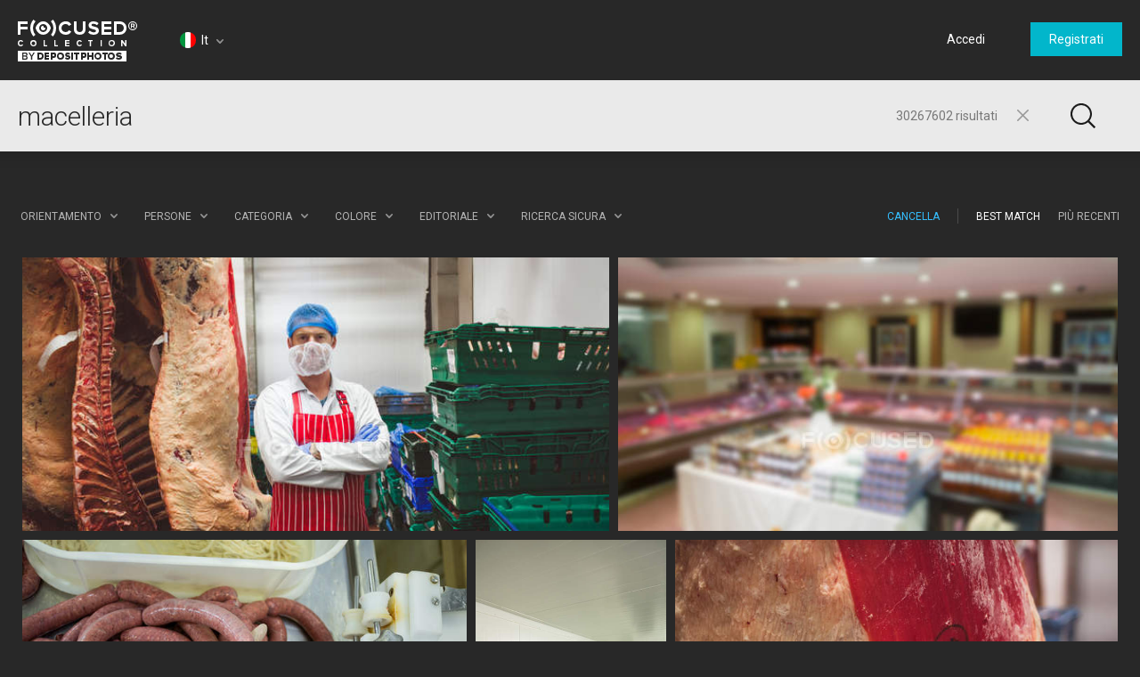

--- FILE ---
content_type: text/html; charset=utf-8
request_url: https://focusedcollection.com/it/stock-photos/macelleria.html
body_size: 38443
content:
<!DOCTYPE html><html lang="it" prefix="og: http://ogp.me/ns#"><head><!-- Google Tag Manager --><script>dataLayer = JSON.parse('[{"userId":0}]');</script><script>(function(w,d,s,l,i){w[l]=w[l]||[];w[l].push({'gtm.start':new Date().getTime(),event:'gtm.js'});var f=d.getElementsByTagName(s)[0],j=d.createElement(s),dl=l!='dataLayer'?'&l='+l:'';j.async=true;j.src='https://www.googletagmanager.com/gtm.js?id='+i+dl+'&gtm_auth=a0cio4Hukc9R7JpTI85Pbg&gtm_preview=env-2&gtm_cookies_win=x';f.parentNode.insertBefore(j,f);})(window,document,'script','dataLayer','GTM-M6FT7F7');</script><!-- End Google Tag Manager --><meta charset="utf-8"><meta http-equiv="X-UA-Compatible" content="IE=edge,chrome=1"><meta name="viewport" content="width=device-width, initial-scale=1" /><meta name="google-site-verification" content="lzo10pM-ecquHtL2--ymFdGIuwuIMLBRqQuaJrvs7ZA" /><meta name="yandex-verification" content="50b1f982d8947977" /><title>Macelleria - Foto stock, immagini royalty free | Focused</title><meta name="description" content="Scarica Macelleria foto stock eccellenti, di alta qualità. Immagini e foto costose di Macelleria. Fotografie autentiche offerte da fotografi professionisti."><meta name="robots" content="index,follow"><link rel="canonical" href="https://focusedcollection.com/it/stock-photos/macelleria.html" /><link rel="next" href="https://focusedcollection.com/it/stock-photos/macelleria/page2.html"><meta name="og:title" content="Macelleria - Foto stock, immagini royalty free | Focused"><meta name="og:description" content="Scarica Macelleria foto stock eccellenti, di alta qualità. Immagini e foto costose di Macelleria. Fotografie autentiche offerte da fotografi professionisti."><meta name="og:image" content="https://st.focusedcollection.com/18590116/i/1800/focused_228974590-stock-photo-portrait-butcher-standing-arms-crossed.jpg"><meta name="twitter:title" content="Macelleria - Foto stock, immagini royalty free | Focused"><meta property="twitter:image" content="https://st.focusedcollection.com/18590116/i/1800/focused_228974590-stock-photo-portrait-butcher-standing-arms-crossed.jpg"><meta name="twitter:description" content="Scarica Macelleria foto stock eccellenti, di alta qualità. Immagini e foto costose di Macelleria. Fotografie autentiche offerte da fotografi professionisti."><link rel="shortcut icon" type="image/x-icon" href="/favicon.ico?2309b33e1ee4f82c3e4c" /></head><!-- onunload event - for fixes in safari back button --><body onunload=""><!-- Google Tag Manager (noscript) --><noscript><iframe src="https://www.googletagmanager.com/ns.html?id=GTM-M6FT7F7&gtm_auth=a0cio4Hukc9R7JpTI85Pbg&gtm_preview=env-2&gtm_cookies_win=x"height="0" width="0" style="display:none;visibility:hidden"></iframe></noscript><!-- End Google Tag Manager (noscript) --><style>body { visibility: hidden; }</style><div id="root"><div class="wrapper wrapper_footer-down"><header class="header "><section class="header__top-line"><div class="header__cell header__cell_logo"><a class="header__logo-link" href="/it/"></a></div><div class="header__cell header__cell_lang _lang-switcher"><div class="header__menu-lang cmp-lang-menu _lang-menu _cmp-menu"><div class="cmp-lang-menu__wrap"><i class="cmp-lang-menu__icon icon icon-flag-round icon-flag-round-it"></i><span class="cmp-lang-menu__text">It</span><i class="cmp-lang-menu__arrow cmp-lang-menu__arrow_bottom arrow arrow-bottom arrow-grey"></i><i class="cmp-lang-menu__arrow cmp-lang-menu__arrow_top arrow arrow-top arrow-grey"></i></div><ul class="cmp-lang-menu__list cmp-menu"><li class="cmp-menu__item"><span data-seolink-langkey="en" class="cmp-menu__link _pseudolink"><span class="cmp-lang-menu__lang-short">En</span>&#xA0;<i class="cmp-lang-menu__flag icon icon-flag icon-flag-en"></i><span class="cmp-lang-menu__lang">English</span></span></li><li class="cmp-menu__item"><span data-seolink-langkey="de" class="cmp-menu__link _pseudolink"><span class="cmp-lang-menu__lang-short">De</span>&#xA0;<i class="cmp-lang-menu__flag icon icon-flag icon-flag-de"></i><span class="cmp-lang-menu__lang">Deutsch</span></span></li><li class="cmp-menu__item"><span data-seolink-langkey="fr" class="cmp-menu__link _pseudolink"><span class="cmp-lang-menu__lang-short">Fr</span>&#xA0;<i class="cmp-lang-menu__flag icon icon-flag icon-flag-fr"></i><span class="cmp-lang-menu__lang">Fran&#xE7;ais</span></span></li><li class="cmp-menu__item"><span data-seolink-langkey="sp" class="cmp-menu__link _pseudolink"><span class="cmp-lang-menu__lang-short">Sp</span>&#xA0;<i class="cmp-lang-menu__flag icon icon-flag icon-flag-sp"></i><span class="cmp-lang-menu__lang">Espa&#xF1;ol</span></span></li><li class="cmp-menu__item"><span data-seolink-langkey="ru" class="cmp-menu__link _pseudolink"><span class="cmp-lang-menu__lang-short">Ru</span>&#xA0;<i class="cmp-lang-menu__flag icon icon-flag icon-flag-ru"></i><span class="cmp-lang-menu__lang">&#x420;&#x443;&#x441;&#x441;&#x43A;&#x438;&#x439;</span></span></li><li class="cmp-menu__item"><span data-seolink-langkey="it" class="cmp-menu__link _pseudolink"><span class="cmp-lang-menu__lang-short">It</span>&#xA0;<i class="cmp-lang-menu__flag icon icon-flag icon-flag-it"></i><span class="cmp-lang-menu__lang">Italiano</span></span></li><li class="cmp-menu__item"><span data-seolink-langkey="pt" class="cmp-menu__link _pseudolink"><span class="cmp-lang-menu__lang-short">Pt</span>&#xA0;<i class="cmp-lang-menu__flag icon icon-flag icon-flag-pt"></i><span class="cmp-lang-menu__lang">Portugu&#xEA;s</span></span></li><li class="cmp-menu__item"><span data-seolink-langkey="ua" class="cmp-menu__link _pseudolink"><span class="cmp-lang-menu__lang-short">Ua</span>&#xA0;<i class="cmp-lang-menu__flag icon icon-flag icon-flag-ua"></i><span class="cmp-lang-menu__lang">&#x423;&#x43A;&#x440;&#x430;&#x457;&#x43D;&#x441;&#x44C;&#x43A;&#x430;</span></span></li></ul></div></div><div class="header__cell header__cell_userbar"><div class="user-bar"><span class="_user-auth-login"></span><div class="user-bar__wrap _user-bar"><div class="user-bar__not-auth-box"><a class="user-bar__item user-bar__item_btn button button-l _login" href="/it/login.html"> Accedi </a><a class="user-bar__item user-bar__item_btn button button-l _signup" href="/it/signup.html"> Registrati </a></div></div></div><div class="user-bar__mobile-wrapper _cmp-menu"><div class="header__mobile-wrap"><span class="header__mobile-user-menu button-mobile-menu button-mobile-menu-user _mobile-user-btn"></span></div><div class="user-bar-mobile _user-bar-mobile"><nav class="header__mobile-menu header__mobile-menu_user _mobile-user-menu"><a class="header__mobile-menu-link _login"> Accedi </a><a class="header__mobile-menu-link _signup"> Registrati </a></nav></div></div></div></section><section class="header__search-bar _search-bar"><form class="search-bar search-bar_main  search-bar_filters" action="/it/search.html"><div class="search-bar__input-box"><input class="search-bar__input _input" type="text" name="query" value="macelleria" placeholder="Inizia la ricerca..." autocomplete="off"><div class="search-bar__results-box"><span class="search-bar__results">30267602 risultati</span></div><i class="search-bar__reset icon icon-reset icon-reset-black-hover _reset-bar"></i></div><div class="search-bar__btn-box"><button class="search-bar__btn search-bar__btn_main button-search button-search-main" type="submit"></button></div><div class="search-bar__filters-box _filters-indicator"><span class="search-bar__filters-btn cmp-filters-btn "><span class="cmp-filters-btn__wrap"><i class="cmp-filters-btn__icon"></i></span></span></div><div class="search-hints__container _search-hints-container"><ul class="search-hints _search-hints"></ul></div></form></section></header><section class="content"><section class="search-page _search-page"> <div class="search-page__header"><div class="search-info _search-info"><div class="search-info__holder"><h1 class="search-info__title"></h1></div></div><div class="search-page__filters _filters"><div class="filters _filters__list"><div class="filters__item filters__item_orientation _orientation _cmp-menu"><span class="filters__title filters__title_desktop">Orientamento</span><span class="filters__title filters__title_mobile">Orientamento</span><div class="filters__body cmp-menu cmp-menu_marker"><label class="cmp-menu__item cmp-menu__item_active"><span class="cmp-menu__link"><span class="filters__group-orientation field-box radio-box orientation-box orientation-box-light"><input class="radio" type="radio" name="orientation" value="all" checked="checked"><i class="icon icon-orientation icon-orientation-all"></i><i class="orientation-bg"></i></span><span class="filters__orientation-name">Tutti gli orientamenti</span></span></label><label class="cmp-menu__item"><span class="cmp-menu__link"><span class="filters__group-orientation field-box radio-box orientation-box orientation-box-light"><input class="radio" type="radio" name="orientation" value="horizontal"><i class="icon icon-orientation icon-orientation-horizontal"></i><i class="orientation-bg"></i></span><span class="filters__orientation-name">Orizzontale</span></span></label><label class="cmp-menu__item"><span class="cmp-menu__link"><span class="filters__group-orientation field-box radio-box orientation-box orientation-box-light"><input class="radio" type="radio" name="orientation" value="vertical"><i class="icon icon-orientation icon-orientation-vertical"></i><i class="orientation-bg"></i></span><span class="filters__orientation-name">Verticale</span></span></label><label class="cmp-menu__item"><span class="cmp-menu__link"><span class="filters__group-orientation field-box radio-box orientation-box orientation-box-light"><input class="radio" type="radio" name="orientation" value="square"><i class="icon icon-orientation icon-orientation-square"></i><i class="orientation-bg"></i></span><span class="filters__orientation-name">Quadrato</span></span></label></div><i class="filters__arrow filters__arrow_bottom arrow arrow-bottom arrow-grey"></i><i class="filters__arrow filters__arrow_top arrow arrow-top arrow-grey"></i></div><div class="filters__item filters__item_people _people _cmp-menu"> <span class="filters__title filters__title_desktop">Persone</span><span class="filters__title filters__title_mobile">Persone</span> <div class="filters__body cmp-menu cmp-menu_marker"><label class="cmp-menu__item cmp-menu__item_active"><span class="cmp-menu__link"><input class="filters__btn-radio" type="checkbox" name="mr_property_all" checked="checked"><span>Tutti</span></span></label><label class="cmp-menu__item"><span class="cmp-menu__link"><input class="filters__btn-radio" type="checkbox" name="mr_property_exclude"><span>Exclude People</span></span></label><label class="cmp-menu__item"><span class="cmp-menu__link"><input class="filters__btn-radio" type="checkbox" name="mr_property_only"><span>Solo persone</span></span></label> </div><i class="filters__arrow filters__arrow_bottom arrow arrow-bottom arrow-grey"></i><i class="filters__arrow filters__arrow_top arrow arrow-top arrow-grey"></i></div><div class="filters__item with-scroll filter__categories _categories _cmp-menu"><span class="filters__title filters__title_desktop">Categoria</span><span class="filters__title filters__title_mobile">Categoria</span><div class="filters__body cmp-menu cmp-menu_marker"><ul class="filters__list-menu filters__list-menu-with-scroll _scroll"><li class="cmp-menu__item cmp-menu__item_active"><label class="cmp-menu__link"><span>Tutte le categorie</span><input class="filters__list-radio" type="radio" name="category" value="0"></label></li><li class="cmp-menu__item "><label class="cmp-menu__link"><span>Astratto</span><input class="filters__list-radio" type="radio" name="category" value="6"></label></li><li class="cmp-menu__item "><label class="cmp-menu__link"><span>Animali</span><input class="filters__list-radio" type="radio" name="category" value="7"></label></li><li class="cmp-menu__item "><label class="cmp-menu__link"><span>Architettura e costruzioni</span><input class="filters__list-radio" type="radio" name="category" value="8"></label></li><li class="cmp-menu__item "><label class="cmp-menu__link"><span>Oggetti d&apos;arte</span><input class="filters__list-radio" type="radio" name="category" value="9"></label></li><li class="cmp-menu__item "><label class="cmp-menu__link"><span>Bellezza e fashion</span><input class="filters__list-radio" type="radio" name="category" value="10"></label></li><li class="cmp-menu__item "><label class="cmp-menu__link"><span>Affari e finanza</span><input class="filters__list-radio" type="radio" name="category" value="11"></label></li><li class="cmp-menu__item "><label class="cmp-menu__link"><span>Celebrit&#xE0;</span><input class="filters__list-radio" type="radio" name="category" value="12"></label></li><li class="cmp-menu__item "><label class="cmp-menu__link"><span>Citt&#xE0;</span><input class="filters__list-radio" type="radio" name="category" value="13"></label></li><li class="cmp-menu__item "><label class="cmp-menu__link"><span>Computer ed elettronica</span><input class="filters__list-radio" type="radio" name="category" value="14"></label></li><li class="cmp-menu__item "><label class="cmp-menu__link"><span>Concetti</span><input class="filters__list-radio" type="radio" name="category" value="15"></label></li><li class="cmp-menu__item "><label class="cmp-menu__link"><span>Decorazione</span><input class="filters__list-radio" type="radio" name="category" value="16"></label></li><li class="cmp-menu__item "><label class="cmp-menu__link"><span>Istruzione</span><input class="filters__list-radio" type="radio" name="category" value="17"></label></li><li class="cmp-menu__item "><label class="cmp-menu__link"><span>Fauna e flora</span><input class="filters__list-radio" type="radio" name="category" value="18"></label></li><li class="cmp-menu__item "><label class="cmp-menu__link"><span>Cibo e bevande</span><input class="filters__list-radio" type="radio" name="category" value="19"></label></li><li class="cmp-menu__item "><label class="cmp-menu__link"><span>Vacanze ed eventi</span><input class="filters__list-radio" type="radio" name="category" value="20"></label></li><li class="cmp-menu__item "><label class="cmp-menu__link"><span>Illustrazioni</span><input class="filters__list-radio" type="radio" name="category" value="21"></label></li><li class="cmp-menu__item "><label class="cmp-menu__link"><span>Industriale</span><input class="filters__list-radio" type="radio" name="category" value="22"></label></li><li class="cmp-menu__item "><label class="cmp-menu__link"><span>Interni</span><input class="filters__list-radio" type="radio" name="category" value="23"></label></li><li class="cmp-menu__item "><label class="cmp-menu__link"><span>Gioielli e gemme</span><input class="filters__list-radio" type="radio" name="category" value="24"></label></li><li class="cmp-menu__item "><label class="cmp-menu__link"><span>Medicina e salute</span><input class="filters__list-radio" type="radio" name="category" value="25"></label></li><li class="cmp-menu__item "><label class="cmp-menu__link"><span>VARIE</span><input class="filters__list-radio" type="radio" name="category" value="26"></label></li><li class="cmp-menu__item "><label class="cmp-menu__link"><span>Natura</span><input class="filters__list-radio" type="radio" name="category" value="42"></label></li><li class="cmp-menu__item "><label class="cmp-menu__link"><span>Oggetti</span><input class="filters__list-radio" type="radio" name="category" value="27"></label></li><li class="cmp-menu__item "><label class="cmp-menu__link"><span>Altro</span><input class="filters__list-radio" type="radio" name="category" value="28"></label></li><li class="cmp-menu__item "><label class="cmp-menu__link"><span>Persone</span><input class="filters__list-radio" type="radio" name="category" value="29"></label></li><li class="cmp-menu__item "><label class="cmp-menu__link"><span>Luoghi</span><input class="filters__list-radio" type="radio" name="category" value="30"></label></li><li class="cmp-menu__item "><label class="cmp-menu__link"><span>Professioni</span><input class="filters__list-radio" type="radio" name="category" value="44"></label></li><li class="cmp-menu__item "><label class="cmp-menu__link"><span>Religioso</span><input class="filters__list-radio" type="radio" name="category" value="31"></label></li><li class="cmp-menu__item "><label class="cmp-menu__link"><span>Scienza</span><input class="filters__list-radio" type="radio" name="category" value="32"></label></li><li class="cmp-menu__item "><label class="cmp-menu__link"><span>Shopping</span><input class="filters__list-radio" type="radio" name="category" value="33"></label></li><li class="cmp-menu__item "><label class="cmp-menu__link"><span>Segni e simboli</span><input class="filters__list-radio" type="radio" name="category" value="34"></label></li><li class="cmp-menu__item "><label class="cmp-menu__link"><span>Sport</span><input class="filters__list-radio" type="radio" name="category" value="35"></label></li><li class="cmp-menu__item "><label class="cmp-menu__link"><span>Tecnologia</span><input class="filters__list-radio" type="radio" name="category" value="36"></label></li><li class="cmp-menu__item "><label class="cmp-menu__link"><span>Texture e sfondi</span><input class="filters__list-radio" type="radio" name="category" value="37"></label></li><li class="cmp-menu__item "><label class="cmp-menu__link"><span>Strumenti</span><input class="filters__list-radio" type="radio" name="category" value="38"></label></li><li class="cmp-menu__item "><label class="cmp-menu__link"><span>Trasporti e automobili</span><input class="filters__list-radio" type="radio" name="category" value="39"></label></li><li class="cmp-menu__item "><label class="cmp-menu__link"><span>Viaggio</span><input class="filters__list-radio" type="radio" name="category" value="43"></label></li><li class="cmp-menu__item "><label class="cmp-menu__link"><span>Vintage e retr&#xF2;</span><input class="filters__list-radio" type="radio" name="category" value="41"></label></li></ul></div><i class="filters__arrow filters__arrow_bottom arrow arrow-bottom arrow-grey"></i><i class="filters__arrow filters__arrow_top arrow arrow-top arrow-grey"></i></div><div class="filters__item _color _cmp-menu"> <span class="filters__title filters__title_desktop">Colore</span><span class="filters__title filters__title_mobile">Colore</span> <div class="filters__body cmp-menu"><div class="filters__list-menu filters__list-menu_color color-filter"><label class="color-filter__item"><input class="color-filter__radio" type="radio" name="color" value="0"><i class="color-filter__color color-filter__color_reset"><i class="icon color-filter__reset icon-filter-reset-red"></i></i></label><label class="color-filter__item"><input class="color-filter__radio" type="radio" name="color" value="#0272b4"><i class="color-filter__color " style="background: #0272b4;"><i class="icon color-filter__icon icon-select-black"></i></i></label><label class="color-filter__item"><input class="color-filter__radio" type="radio" name="color" value="#22ade6"><i class="color-filter__color " style="background: #22ade6;"><i class="icon color-filter__icon icon-select-black"></i></i></label><label class="color-filter__item"><input class="color-filter__radio" type="radio" name="color" value="#5bd2e0"><i class="color-filter__color " style="background: #5bd2e0;"><i class="icon color-filter__icon icon-select-black"></i></i></label><label class="color-filter__item"><input class="color-filter__radio" type="radio" name="color" value="#2da027"><i class="color-filter__color " style="background: #2da027;"><i class="icon color-filter__icon icon-select-black"></i></i></label><label class="color-filter__item"><input class="color-filter__radio" type="radio" name="color" value="#75cd2b"><i class="color-filter__color " style="background: #75cd2b;"><i class="icon color-filter__icon icon-select-black"></i></i></label><label class="color-filter__item"><input class="color-filter__radio" type="radio" name="color" value="#ffd301"><i class="color-filter__color " style="background: #ffd301;"><i class="icon color-filter__icon icon-select-black"></i></i></label><label class="color-filter__item"><input class="color-filter__radio" type="radio" name="color" value="#fd9104"><i class="color-filter__color " style="background: #fd9104;"><i class="icon color-filter__icon icon-select-black"></i></i></label><label class="color-filter__item"><input class="color-filter__radio" type="radio" name="color" value="#ffc895"><i class="color-filter__color " style="background: #ffc895;"><i class="icon color-filter__icon icon-select-black"></i></i></label><label class="color-filter__item"><input class="color-filter__radio" type="radio" name="color" value="#fd5139"><i class="color-filter__color " style="background: #fd5139;"><i class="icon color-filter__icon icon-select-black"></i></i></label><label class="color-filter__item"><input class="color-filter__radio" type="radio" name="color" value="#c52c17"><i class="color-filter__color " style="background: #c52c17;"><i class="icon color-filter__icon icon-select-black"></i></i></label><label class="color-filter__item"><input class="color-filter__radio" type="radio" name="color" value="#823801"><i class="color-filter__color " style="background: #823801;"><i class="icon color-filter__icon icon-select-black"></i></i></label><label class="color-filter__item"><input class="color-filter__radio" type="radio" name="color" value="#c771d9"><i class="color-filter__color " style="background: #c771d9;"><i class="icon color-filter__icon icon-select-black"></i></i></label><label class="color-filter__item"><input class="color-filter__radio" type="radio" name="color" value="#9536aa"><i class="color-filter__color " style="background: #9536aa;"><i class="icon color-filter__icon icon-select-black"></i></i></label><label class="color-filter__item"><input class="color-filter__radio" type="radio" name="color" value="#bfbfbf"><i class="color-filter__color " style="background: #bfbfbf;"><i class="icon color-filter__icon icon-select-black"></i></i></label><label class="color-filter__item"><input class="color-filter__radio" type="radio" name="color" value="#7a7a7a"><i class="color-filter__color " style="background: #7a7a7a;"><i class="icon color-filter__icon icon-select-black"></i></i></label><label class="color-filter__item"><input class="color-filter__radio" type="radio" name="color" value="#000000"><i class="color-filter__color " style="background: #000000;"><i class="icon color-filter__icon icon-select-white"></i></i></label><label class="color-filter__item"><input class="color-filter__radio" type="radio" name="color" value="#ffffff"><i class="color-filter__color " style="background: #ffffff;"><i class="icon color-filter__icon icon-select-black"></i></i></label></div> </div><div class="filters__used"></div><i class="filters__arrow filters__arrow_bottom arrow arrow-bottom arrow-grey"></i><i class="filters__arrow filters__arrow_top arrow arrow-top arrow-grey"></i></div><div class="filters__item filters__item_editorial _editorial _cmp-menu"><span class="filters__title _title filters__title_desktop">Editoriale</span><span class="filters__title _title filters__title_mobile">Editoriale</span> <div class="filters__body cmp-menu cmp-menu_marker"><label class="cmp-menu__item cmp-menu__item_active"><span class="cmp-menu__link"><input class="filters__btn-radio" type="checkbox" name="editorial" checked="checked"><span>Tutti</span></span></label><label class="cmp-menu__item"><span class="cmp-menu__link"><input class="filters__btn-radio" type="checkbox" name="editorial_only"><span>Solo editoriali</span></span></label> <label class="cmp-menu__item"><span class="cmp-menu__link"><input class="filters__btn-radio" type="checkbox" name="editorial_exclude"><span>Escludi editoriali</span></span> </label> </div><i class="filters__arrow filters__arrow_bottom arrow arrow-bottom arrow-grey"></i><i class="filters__arrow filters__arrow_top arrow arrow-top arrow-grey"></i></div><div class="filters__item filters__item_safe _safe-search _cmp-menu"> <span class="filters__title filters__title_desktop">Ricerca sicura</span><span class="filters__title filters__title_mobile">Ricerca sicura</span> <div class="filters__body cmp-menu cmp-menu_marker"><label class="cmp-menu__item cmp-menu__item_active"><span class="cmp-menu__link"><input class="filters__btn-radio" type="radio" name="nudity" value="0" checked="checked"><span>Attiva</span></span></label><label class="cmp-menu__item"><span class="cmp-menu__link"><input class="filters__btn-radio" type="radio" name="nudity" value="1"><span>Disattiva</span></span></label> </div><i class="filters__arrow filters__arrow_bottom arrow arrow-bottom arrow-grey"></i><i class="filters__arrow filters__arrow_top arrow arrow-top arrow-grey"></i></div><div class="filters__item filters__item_clear"></div><div class="filters__item filters__item_sort filters__item_right"><ul class="filters__sort-box_mobile _filter-sort"><li class="filters__sort-box_mobile-wrap"><a class="filters__title filters__title_link filters__title_active _sort-item" href="?sorting=best_match" data-sorting="best_match">Best Match</a></li><li class="filters__sort-box_mobile-wrap"><a class="filters__title filters__title_link _sort-item" href="?sorting=newest" data-sorting="newest">Newest</a></li></ul><ul class="filters__sort-box_desktop"><li class="filters__wrap"><a class="filters__title filters__title_link filters__title_active _sort-item" href="?sorting=best_match" data-sorting="best_match">Best Match</a></li><li class="filters__wrap"><a class="filters__title filters__title_link  _sort-item" href="?sorting=newest" data-sorting="newest">Newest</a></li></ul><i class="filters__arrow filters__arrow_bottom arrow arrow-bottom arrow-grey"></i><i class="filters__arrow filters__arrow_top arrow arrow-top arrow-grey"></i></div><div class="filters__item filters__item_sep filters__item_right"> <div class="filters__sep"></div></div><div class="filters__item filters__item_min filters__item_right"> <span class="filters__action filters__action_clear _reset-all">Cancella</span></div><div class="filters__item filters__item_min filters__item_hide"> <span class="filters__action _hide-filters"> Nascondi</span></div></div></div></div> <div class="search-page__result _search-result"><div class="search-page__holder"><script>const toggleSearchResult = (hide) => {const els = document.getElementsByClassName('_search-result');for (let i = 0; i < els.length; i += 1) {els[i].style.visibility = hide ? 'hidden' : 'visible';}};toggleSearchResult(true);setTimeout(()=> toggleSearchResult(false), 3000);</script> <div class="search-file search-page__item" style="width: 400px;height: 180px;" id="228974590"><a class="search-file__link" href="/it/228974590/stock-photo-portrait-butcher-standing-arms-crossed.html" target="_blank"> <span class="search-file__wrap"> <img class="search-file__img _file-img" src="https://st.focusedcollection.com/18590116/i/650/focused_228974590-stock-photo-portrait-butcher-standing-arms-crossed.jpg" alt="Ritratto di macellaio in piedi con le braccia incrociate nel ripostiglio della macelleria &#x2014; Foto stock"> </span> </a>  <div class="search-file__item_title"> <a class="search-file__item_title-link" href="/it/228974590/stock-photo-portrait-butcher-standing-arms-crossed.html" target="_blank"> Ritratto di macellaio in piedi con le braccia incrociate nel ripostiglio della macelleria </a> </div> <!--<span class="search-file__actions hidden"><button class="search-file__action button-action button-action-favorite"></button><button class="search-file__action button-action button-action-cart"></button></span>--> </div> <div class="search-file search-page__item" style="width: 381px;height: 200px;" id="228981352"><a class="search-file__link" href="/it/228981352/stock-photo-blurred-view-meat-display-butchers.html" target="_blank"> <span class="search-file__wrap"> <img class="search-file__img _file-img" src="https://st.focusedcollection.com/18590116/i/650/focused_228981352-stock-photo-blurred-view-meat-display-butchers.jpg" alt="Vista sfocata della carne esposta in vetrina in macelleria al supermercato &#x2014; Foto stock"> </span> </a>  <div class="search-file__item_title"> <a class="search-file__item_title-link" href="/it/228981352/stock-photo-blurred-view-meat-display-butchers.html" target="_blank"> Vista sfocata della carne esposta in vetrina in macelleria al supermercato </a> </div> <!--<span class="search-file__actions hidden"><button class="search-file__action button-action button-action-favorite"></button><button class="search-file__action button-action button-action-cart"></button></span>--> </div> <div class="search-file search-page__item" style="width: 300px;height: 200px;" id="225307970"><a class="search-file__link" href="/it/225307970/stock-photo-close-butcher-processing-sausages-meat.html" target="_blank"> <span class="search-file__wrap"> <img class="search-file__img _file-img" src="https://st.focusedcollection.com/18590116/i/650/focused_225307970-stock-photo-close-butcher-processing-sausages-meat.jpg" alt="Primo piano della lavorazione delle salsicce da macellaio in fabbrica di carne &#x2014; Foto stock"> </span> </a>  <div class="search-file__item_title"> <a class="search-file__item_title-link" href="/it/225307970/stock-photo-close-butcher-processing-sausages-meat.html" target="_blank"> Primo piano della lavorazione delle salsicce da macellaio in fabbrica di carne </a> </div> <!--<span class="search-file__actions hidden"><button class="search-file__action button-action button-action-favorite"></button><button class="search-file__action button-action button-action-cart"></button></span>--> </div> <div class="search-file search-page__item" style="width: 133px;height: 200px;" id="228967642"><a class="search-file__link" href="/it/228967642/stock-photo-butcher-putting-meat-mincer-machine.html" target="_blank"> <span class="search-file__wrap"> <img class="search-file__img _file-img" src="https://st.focusedcollection.com/18590116/i/650/focused_228967642-stock-photo-butcher-putting-meat-mincer-machine.jpg" alt="Macellaio che mette la carne in macchina tritacarne in macelleria &#x2014; Foto stock"> </span> </a>  <div class="search-file__item_title"> <a class="search-file__item_title-link" href="/it/228967642/stock-photo-butcher-putting-meat-mincer-machine.html" target="_blank"> Macellaio che mette la carne in macchina tritacarne in macelleria </a> </div> <!--<span class="search-file__actions hidden"><button class="search-file__action button-action button-action-favorite"></button><button class="search-file__action button-action button-action-cart"></button></span>--> </div> <div class="search-file search-page__item" style="width: 300px;height: 200px;" id="228970752"><a class="search-file__link" href="/it/228970752/stock-photo-close-butchers-hand-touching-red.html" target="_blank"> <span class="search-file__wrap"> <img class="search-file__img _file-img" src="https://st.focusedcollection.com/18590116/i/650/focused_228970752-stock-photo-close-butchers-hand-touching-red.jpg" alt="Primo piano della mano dei macellai che toccano la carne rossa nel magazzino &#x2014; Foto stock"> </span> </a>  <div class="search-file__item_title"> <a class="search-file__item_title-link" href="/it/228970752/stock-photo-close-butchers-hand-touching-red.html" target="_blank"> Primo piano della mano dei macellai che toccano la carne rossa nel magazzino </a> </div> <!--<span class="search-file__actions hidden"><button class="search-file__action button-action button-action-favorite"></button><button class="search-file__action button-action button-action-cart"></button></span>--> </div> <div class="search-file search-page__item" style="width: 373px;height: 200px;" id="228961314"><a class="search-file__link" href="/it/228961314/stock-photo-peeled-red-meat-hanging-storage.html" target="_blank"> <span class="search-file__wrap"> <img class="search-file__img _file-img" src="https://st.focusedcollection.com/18590116/i/650/focused_228961314-stock-photo-peeled-red-meat-hanging-storage.jpg" alt="Carne rossa pelata appesa nel ripostiglio della macelleria &#x2014; Foto stock"> </span> </a>  <div class="search-file__item_title"> <a class="search-file__item_title-link" href="/it/228961314/stock-photo-peeled-red-meat-hanging-storage.html" target="_blank"> Carne rossa pelata appesa nel ripostiglio della macelleria </a> </div> <!--<span class="search-file__actions hidden"><button class="search-file__action button-action button-action-favorite"></button><button class="search-file__action button-action button-action-cart"></button></span>--> </div> <div class="search-file search-page__item" style="width: 300px;height: 200px;" id="225300920"><a class="search-file__link" href="/it/225300920/stock-photo-close-raw-meat-meat-factory.html" target="_blank"> <span class="search-file__wrap"> <img class="search-file__img _file-img" src="https://st.focusedcollection.com/18590116/i/650/focused_225300920-stock-photo-close-raw-meat-meat-factory.jpg" alt="Primo piano della carne cruda in fabbrica &#x2014; Foto stock"> </span> </a>  <div class="search-file__item_title"> <a class="search-file__item_title-link" href="/it/225300920/stock-photo-close-raw-meat-meat-factory.html" target="_blank"> Primo piano della carne cruda in fabbrica </a> </div> <!--<span class="search-file__actions hidden"><button class="search-file__action button-action button-action-favorite"></button><button class="search-file__action button-action button-action-cart"></button></span>--> </div> <div class="search-file search-page__item" style="width: 300px;height: 200px;" id="225304256"><a class="search-file__link" href="/it/225304256/stock-photo-close-minced-meat-meat-factory.html" target="_blank"> <span class="search-file__wrap"> <img class="search-file__img _file-img" src="https://st.focusedcollection.com/18590116/i/650/focused_225304256-stock-photo-close-minced-meat-meat-factory.jpg" alt="Primo piano delle carni macinate nella fabbrica di carne &#x2014; Foto stock"> </span> </a>  <div class="search-file__item_title"> <a class="search-file__item_title-link" href="/it/225304256/stock-photo-close-minced-meat-meat-factory.html" target="_blank"> Primo piano delle carni macinate nella fabbrica di carne </a> </div> <!--<span class="search-file__actions hidden"><button class="search-file__action button-action button-action-favorite"></button><button class="search-file__action button-action button-action-cart"></button></span>--> </div> <div class="search-file search-page__item" style="width: 133px;height: 200px;" id="228966578"><a class="search-file__link" href="/it/228966578/stock-photo-hands-butcher-cutting-pork-ribs.html" target="_blank"> <span class="search-file__wrap"> <img class="search-file__img _file-img" src="https://st.focusedcollection.com/18590116/i/650/focused_228966578-stock-photo-hands-butcher-cutting-pork-ribs.jpg" alt="Mani di macellaio taglio costole di maiale in macelleria &#x2014; Foto stock"> </span> </a>  <div class="search-file__item_title"> <a class="search-file__item_title-link" href="/it/228966578/stock-photo-hands-butcher-cutting-pork-ribs.html" target="_blank"> Mani di macellaio taglio costole di maiale in macelleria </a> </div> <!--<span class="search-file__actions hidden"><button class="search-file__action button-action button-action-favorite"></button><button class="search-file__action button-action button-action-cart"></button></span>--> </div> <div class="search-file search-page__item" style="width: 300px;height: 200px;" id="225306846"><a class="search-file__link" href="/it/225306846/stock-photo-close-beef-ribs-processing-machine.html" target="_blank"> <span class="search-file__wrap"> <img class="search-file__img _file-img" src="https://st.focusedcollection.com/18590116/i/650/focused_225306846-stock-photo-close-beef-ribs-processing-machine.jpg" alt="Primo piano delle costole di manzo nella macchina per la lavorazione in fabbrica &#x2014; Foto stock"> </span> </a>  <div class="search-file__item_title"> <a class="search-file__item_title-link" href="/it/225306846/stock-photo-close-beef-ribs-processing-machine.html" target="_blank"> Primo piano delle costole di manzo nella macchina per la lavorazione in fabbrica </a> </div> <!--<span class="search-file__actions hidden"><button class="search-file__action button-action button-action-favorite"></button><button class="search-file__action button-action button-action-cart"></button></span>--> </div> <div class="search-file search-page__item" style="width: 300px;height: 200px;" id="225323666"><a class="search-file__link" href="/it/225323666/stock-photo-butchers-maintaining-records-clipboard-meat.html" target="_blank"> <span class="search-file__wrap"> <img class="search-file__img _file-img" src="https://st.focusedcollection.com/18590116/i/650/focused_225323666-stock-photo-butchers-maintaining-records-clipboard-meat.jpg" alt="Macellai che tengono registri negli appunti della fabbrica di carne &#x2014; Foto stock"> </span> </a>  <div class="search-file__item_title"> <a class="search-file__item_title-link" href="/it/225323666/stock-photo-butchers-maintaining-records-clipboard-meat.html" target="_blank"> Macellai che tengono registri negli appunti della fabbrica di carne </a> </div> <!--<span class="search-file__actions hidden"><button class="search-file__action button-action button-action-favorite"></button><button class="search-file__action button-action button-action-cart"></button></span>--> </div> <div class="search-file search-page__item" style="width: 133px;height: 200px;" id="228964574"><a class="search-file__link" href="/it/228964574/stock-photo-butcher-checking-weight-meat-counter.html" target="_blank"> <span class="search-file__wrap"> <img class="search-file__img _file-img" src="https://st.focusedcollection.com/18590116/i/650/focused_228964574-stock-photo-butcher-checking-weight-meat-counter.jpg" alt="Macellaio che controlla il peso della carne al banco in macelleria &#x2014; Foto stock"> </span> </a>  <div class="search-file__item_title"> <a class="search-file__item_title-link" href="/it/228964574/stock-photo-butcher-checking-weight-meat-counter.html" target="_blank"> Macellaio che controlla il peso della carne al banco in macelleria </a> </div> <!--<span class="search-file__actions hidden"><button class="search-file__action button-action button-action-favorite"></button><button class="search-file__action button-action button-action-cart"></button></span>--> </div> <div class="search-file search-page__item" style="width: 133px;height: 200px;" id="151087466"><a class="search-file__link" href="/it/151087466/stock-photo-fresh-ground-beef.html" target="_blank"> <span class="search-file__wrap"> <img class="search-file__img _file-img" src="https://st.focusedcollection.com/11312302/i/650/focused_151087466-stock-photo-fresh-ground-beef.jpg" alt="Carne macinata fresca &#x2014; Foto stock"> </span> </a>  <div class="search-file__item_title"> <a class="search-file__item_title-link" href="/it/151087466/stock-photo-fresh-ground-beef.html" target="_blank"> Carne macinata fresca </a> </div> <!--<span class="search-file__actions hidden"><button class="search-file__action button-action button-action-favorite"></button><button class="search-file__action button-action button-action-cart"></button></span>--> </div> <div class="search-file search-page__item" style="width: 133px;height: 200px;" id="228980454"><a class="search-file__link" href="/it/228980454/stock-photo-butcher-chopping-red-meat-butchers.html" target="_blank"> <span class="search-file__wrap"> <img class="search-file__img _file-img" src="https://st.focusedcollection.com/18590116/i/650/focused_228980454-stock-photo-butcher-chopping-red-meat-butchers.jpg" alt="Macellaio che taglia carne rossa al banco della macelleria &#x2014; Foto stock"> </span> </a>  <div class="search-file__item_title"> <a class="search-file__item_title-link" href="/it/228980454/stock-photo-butcher-chopping-red-meat-butchers.html" target="_blank"> Macellaio che taglia carne rossa al banco della macelleria </a> </div> <!--<span class="search-file__actions hidden"><button class="search-file__action button-action button-action-favorite"></button><button class="search-file__action button-action button-action-cart"></button></span>--> </div> <div class="search-file search-page__item" style="width: 300px;height: 200px;" id="228983410"><a class="search-file__link" href="/it/228983410/stock-photo-variety-marinated-meat-display-counter.html" target="_blank"> <span class="search-file__wrap"> <img class="search-file__img _file-img" src="https://st.focusedcollection.com/18590116/i/650/focused_228983410-stock-photo-variety-marinated-meat-display-counter.jpg" alt="Variet&#xE0; di carne marinata al banco espositore in macelleria &#x2014; Foto stock"> </span> </a>  <div class="search-file__item_title"> <a class="search-file__item_title-link" href="/it/228983410/stock-photo-variety-marinated-meat-display-counter.html" target="_blank"> Variet&#xE0; di carne marinata al banco espositore in macelleria </a> </div> <!--<span class="search-file__actions hidden"><button class="search-file__action button-action button-action-favorite"></button><button class="search-file__action button-action button-action-cart"></button></span>--> </div> <div class="search-file search-page__item" style="width: 133px;height: 200px;" id="228973466"><a class="search-file__link" href="/it/228973466/stock-photo-close-beef-ribcage-butchers-shop.html" target="_blank"> <span class="search-file__wrap"> <img class="search-file__img _file-img" src="https://st.focusedcollection.com/18590116/i/650/focused_228973466-stock-photo-close-beef-ribcage-butchers-shop.jpg" alt="Primo piano della cassa toracica di manzo in macelleria &#x2014; Foto stock"> </span> </a>  <div class="search-file__item_title"> <a class="search-file__item_title-link" href="/it/228973466/stock-photo-close-beef-ribcage-butchers-shop.html" target="_blank"> Primo piano della cassa toracica di manzo in macelleria </a> </div> <!--<span class="search-file__actions hidden"><button class="search-file__action button-action button-action-favorite"></button><button class="search-file__action button-action button-action-cart"></button></span>--> </div> <div class="search-file search-page__item" style="width: 300px;height: 200px;" id="225327118"><a class="search-file__link" href="/it/225327118/stock-photo-factory-staff-having-conversation-meat.html" target="_blank"> <span class="search-file__wrap"> <img class="search-file__img _file-img" src="https://st.focusedcollection.com/18590116/i/650/focused_225327118-stock-photo-factory-staff-having-conversation-meat.jpg" alt="Personale di fabbrica che ha conversazione all&apos;interno della fabbrica di carne &#x2014; Foto stock"> </span> </a>  <div class="search-file__item_title"> <a class="search-file__item_title-link" href="/it/225327118/stock-photo-factory-staff-having-conversation-meat.html" target="_blank"> Personale di fabbrica che ha conversazione all&apos;interno della fabbrica di carne </a> </div> <!--<span class="search-file__actions hidden"><button class="search-file__action button-action button-action-favorite"></button><button class="search-file__action button-action button-action-cart"></button></span>--> </div> <div class="search-file search-page__item" style="width: 133px;height: 200px;" id="225313514"><a class="search-file__link" href="/it/225313514/stock-photo-portrait-butcher-preparing-meat-balls.html" target="_blank"> <span class="search-file__wrap"> <img class="search-file__img _file-img" src="https://st.focusedcollection.com/18590116/i/650/focused_225313514-stock-photo-portrait-butcher-preparing-meat-balls.jpg" alt="Ritratto di macellaio che prepara polpette di carne in fabbrica &#x2014; Foto stock"> </span> </a>  <div class="search-file__item_title"> <a class="search-file__item_title-link" href="/it/225313514/stock-photo-portrait-butcher-preparing-meat-balls.html" target="_blank"> Ritratto di macellaio che prepara polpette di carne in fabbrica </a> </div> <!--<span class="search-file__actions hidden"><button class="search-file__action button-action button-action-favorite"></button><button class="search-file__action button-action button-action-cart"></button></span>--> </div> <div class="search-file search-page__item" style="width: 300px;height: 200px;" id="228985850"><a class="search-file__link" href="/it/228985850/stock-photo-close-marinated-meat-display-counter.html" target="_blank"> <span class="search-file__wrap"> <img class="search-file__img _file-img" src="https://st.focusedcollection.com/18590116/i/650/focused_228985850-stock-photo-close-marinated-meat-display-counter.jpg" alt="Primo piano della carne marinata al banco espositore in macelleria &#x2014; Foto stock"> </span> </a>  <div class="search-file__item_title"> <a class="search-file__item_title-link" href="/it/228985850/stock-photo-close-marinated-meat-display-counter.html" target="_blank"> Primo piano della carne marinata al banco espositore in macelleria </a> </div> <!--<span class="search-file__actions hidden"><button class="search-file__action button-action button-action-favorite"></button><button class="search-file__action button-action button-action-cart"></button></span>--> </div> <div class="search-file search-page__item" style="width: 133px;height: 200px;" id="225323836"><a class="search-file__link" href="/it/225323836/stock-photo-female-butcher-cutting-sausages-knife.html" target="_blank"> <span class="search-file__wrap"> <img class="search-file__img _file-img" src="https://st.focusedcollection.com/18590116/i/650/focused_225323836-stock-photo-female-butcher-cutting-sausages-knife.jpg" alt="Salsicce da macellaio femminili con coltello in fabbrica di carne &#x2014; Foto stock"> </span> </a>  <div class="search-file__item_title"> <a class="search-file__item_title-link" href="/it/225323836/stock-photo-female-butcher-cutting-sausages-knife.html" target="_blank"> Salsicce da macellaio femminili con coltello in fabbrica di carne </a> </div> <!--<span class="search-file__actions hidden"><button class="search-file__action button-action button-action-favorite"></button><button class="search-file__action button-action button-action-cart"></button></span>--> </div> <div class="search-file search-page__item" style="width: 387px;height: 200px;" id="228958318"><a class="search-file__link" href="/it/228958318/stock-photo-variety-marinated-meat-display-counter.html" target="_blank"> <span class="search-file__wrap"> <img class="search-file__img _file-img" src="https://st.focusedcollection.com/18590116/i/650/focused_228958318-stock-photo-variety-marinated-meat-display-counter.jpg" alt="Variet&#xE0; di carne marinata al banco espositore in macelleria &#x2014; Foto stock"> </span> </a>  <div class="search-file__item_title"> <a class="search-file__item_title-link" href="/it/228958318/stock-photo-variety-marinated-meat-display-counter.html" target="_blank"> Variet&#xE0; di carne marinata al banco espositore in macelleria </a> </div> <!--<span class="search-file__actions hidden"><button class="search-file__action button-action button-action-favorite"></button><button class="search-file__action button-action button-action-cart"></button></span>--> </div> <div class="search-file search-page__item" style="width: 300px;height: 200px;" id="225310322"><a class="search-file__link" href="/it/225310322/stock-photo-minced-meat-coming-out-grinder.html" target="_blank"> <span class="search-file__wrap"> <img class="search-file__img _file-img" src="https://st.focusedcollection.com/18590116/i/650/focused_225310322-stock-photo-minced-meat-coming-out-grinder.jpg" alt="Carne macinata proveniente dal tritacarne in fabbrica &#x2014; Foto stock"> </span> </a>  <div class="search-file__item_title"> <a class="search-file__item_title-link" href="/it/225310322/stock-photo-minced-meat-coming-out-grinder.html" target="_blank"> Carne macinata proveniente dal tritacarne in fabbrica </a> </div> <!--<span class="search-file__actions hidden"><button class="search-file__action button-action button-action-favorite"></button><button class="search-file__action button-action button-action-cart"></button></span>--> </div> <div class="search-file search-page__item" style="width: 133px;height: 200px;" id="228977490"><a class="search-file__link" href="/it/228977490/stock-photo-butcher-checking-weight-meat-counter.html" target="_blank"> <span class="search-file__wrap"> <img class="search-file__img _file-img" src="https://st.focusedcollection.com/18590116/i/650/focused_228977490-stock-photo-butcher-checking-weight-meat-counter.jpg" alt="Macellaio che controlla il peso della carne al banco in macelleria &#x2014; Foto stock"> </span> </a>  <div class="search-file__item_title"> <a class="search-file__item_title-link" href="/it/228977490/stock-photo-butcher-checking-weight-meat-counter.html" target="_blank"> Macellaio che controlla il peso della carne al banco in macelleria </a> </div> <!--<span class="search-file__actions hidden"><button class="search-file__action button-action button-action-favorite"></button><button class="search-file__action button-action button-action-cart"></button></span>--> </div> <div class="search-file search-page__item" style="width: 133px;height: 200px;" id="225278940"><a class="search-file__link" href="/it/225278940/stock-photo-portrait-butcher-holding-trays-meat.html" target="_blank"> <span class="search-file__wrap"> <img class="search-file__img _file-img" src="https://st.focusedcollection.com/18590116/i/650/focused_225278940-stock-photo-portrait-butcher-holding-trays-meat.jpg" alt="Ritratto di vassoi di macelleria di salsicce di carne in fabbrica di carne &#x2014; Foto stock"> </span> </a>  <div class="search-file__item_title"> <a class="search-file__item_title-link" href="/it/225278940/stock-photo-portrait-butcher-holding-trays-meat.html" target="_blank"> Ritratto di vassoi di macelleria di salsicce di carne in fabbrica di carne </a> </div> <!--<span class="search-file__actions hidden"><button class="search-file__action button-action button-action-favorite"></button><button class="search-file__action button-action button-action-cart"></button></span>--> </div> <div class="search-file search-page__item" style="width: 300px;height: 200px;" id="228967698"><a class="search-file__link" href="/it/228967698/stock-photo-close-peeled-red-meat-hanging.html" target="_blank"> <span class="search-file__wrap"> <img class="search-file__img _file-img" src="https://st.focusedcollection.com/18590116/i/650/focused_228967698-stock-photo-close-peeled-red-meat-hanging.jpg" alt="Primo piano della carne rossa pelata appesa nel magazzino della macelleria &#x2014; Foto stock"> </span> </a>  <div class="search-file__item_title"> <a class="search-file__item_title-link" href="/it/228967698/stock-photo-close-peeled-red-meat-hanging.html" target="_blank"> Primo piano della carne rossa pelata appesa nel magazzino della macelleria </a> </div> <!--<span class="search-file__actions hidden"><button class="search-file__action button-action button-action-favorite"></button><button class="search-file__action button-action button-action-cart"></button></span>--> </div> <div class="search-file search-page__item" style="width: 338px;height: 200px;" id="228982550"><a class="search-file__link" href="/it/228982550/stock-photo-pork-carcass-kept-table-butchers.html" target="_blank"> <span class="search-file__wrap"> <img class="search-file__img _file-img" src="https://st.focusedcollection.com/18590116/i/650/focused_228982550-stock-photo-pork-carcass-kept-table-butchers.jpg" alt="Carcassa di maiale tenuta in tavola in macelleria &#x2014; Foto stock"> </span> </a>  <div class="search-file__item_title"> <a class="search-file__item_title-link" href="/it/228982550/stock-photo-pork-carcass-kept-table-butchers.html" target="_blank"> Carcassa di maiale tenuta in tavola in macelleria </a> </div> <!--<span class="search-file__actions hidden"><button class="search-file__action button-action button-action-favorite"></button><button class="search-file__action button-action button-action-cart"></button></span>--> </div> <div class="search-file search-page__item" style="width: 300px;height: 200px;" id="228981602"><a class="search-file__link" href="/it/228981602/stock-photo-butcher-putting-tag-red-meat.html" target="_blank"> <span class="search-file__wrap"> <img class="search-file__img _file-img" src="https://st.focusedcollection.com/18590116/i/650/focused_228981602-stock-photo-butcher-putting-tag-red-meat.jpg" alt="Macellaio mettere un tag sulla carne rossa appesa in magazzino presso macelleria &#x2014; Foto stock"> </span> </a>  <div class="search-file__item_title"> <a class="search-file__item_title-link" href="/it/228981602/stock-photo-butcher-putting-tag-red-meat.html" target="_blank"> Macellaio mettere un tag sulla carne rossa appesa in magazzino presso macelleria </a> </div> <!--<span class="search-file__actions hidden"><button class="search-file__action button-action button-action-favorite"></button><button class="search-file__action button-action button-action-cart"></button></span>--> </div> <div class="search-file search-page__item" style="width: 300px;height: 200px;" id="228981232"><a class="search-file__link" href="/it/228981232/stock-photo-hearts-beef-hanging-row-storage.html" target="_blank"> <span class="search-file__wrap"> <img class="search-file__img _file-img" src="https://st.focusedcollection.com/18590116/i/650/focused_228981232-stock-photo-hearts-beef-hanging-row-storage.jpg" alt="Cuori di manzo appesi in fila nel ripostiglio della macelleria &#x2014; Foto stock"> </span> </a>  <div class="search-file__item_title"> <a class="search-file__item_title-link" href="/it/228981232/stock-photo-hearts-beef-hanging-row-storage.html" target="_blank"> Cuori di manzo appesi in fila nel ripostiglio della macelleria </a> </div> <!--<span class="search-file__actions hidden"><button class="search-file__action button-action button-action-favorite"></button><button class="search-file__action button-action button-action-cart"></button></span>--> </div> <div class="search-file search-page__item" style="width: 300px;height: 200px;" id="225302992"><a class="search-file__link" href="/it/225302992/stock-photo-female-butchers-cutting-sausages-meat.html" target="_blank"> <span class="search-file__wrap"> <img class="search-file__img _file-img" src="https://st.focusedcollection.com/18590116/i/650/focused_225302992-stock-photo-female-butchers-cutting-sausages-meat.jpg" alt="Macellai donne che tagliano salsicce in fabbrica di carne &#x2014; Foto stock"> </span> </a>  <div class="search-file__item_title"> <a class="search-file__item_title-link" href="/it/225302992/stock-photo-female-butchers-cutting-sausages-meat.html" target="_blank"> Macellai donne che tagliano salsicce in fabbrica di carne </a> </div> <!--<span class="search-file__actions hidden"><button class="search-file__action button-action button-action-favorite"></button><button class="search-file__action button-action button-action-cart"></button></span>--> </div> <div class="search-file search-page__item" style="width: 133px;height: 200px;" id="228966480"><a class="search-file__link" href="/it/228966480/stock-photo-pork-ribs-kept-display-tray.html" target="_blank"> <span class="search-file__wrap"> <img class="search-file__img _file-img" src="https://st.focusedcollection.com/18590116/i/650/focused_228966480-stock-photo-pork-ribs-kept-display-tray.jpg" alt="Costolette di maiale conservate in vetrina in macelleria &#x2014; Foto stock"> </span> </a>  <div class="search-file__item_title"> <a class="search-file__item_title-link" href="/it/228966480/stock-photo-pork-ribs-kept-display-tray.html" target="_blank"> Costolette di maiale conservate in vetrina in macelleria </a> </div> <!--<span class="search-file__actions hidden"><button class="search-file__action button-action button-action-favorite"></button><button class="search-file__action button-action button-action-cart"></button></span>--> </div> <div class="search-file search-page__item" style="width: 133px;height: 200px;" id="228982188"><a class="search-file__link" href="/it/228982188/stock-photo-portrait-butcher-standing-meat-counter.html" target="_blank"> <span class="search-file__wrap"> <img class="search-file__img _file-img" src="https://st.focusedcollection.com/18590116/i/650/focused_228982188-stock-photo-portrait-butcher-standing-meat-counter.jpg" alt="Ritratto di macellaio in piedi al banco di carne in macelleria &#x2014; Foto stock"> </span> </a>  <div class="search-file__item_title"> <a class="search-file__item_title-link" href="/it/228982188/stock-photo-portrait-butcher-standing-meat-counter.html" target="_blank"> Ritratto di macellaio in piedi al banco di carne in macelleria </a> </div> <!--<span class="search-file__actions hidden"><button class="search-file__action button-action button-action-favorite"></button><button class="search-file__action button-action button-action-cart"></button></span>--> </div> <div class="search-file search-page__item" style="width: 133px;height: 200px;" id="228985914"><a class="search-file__link" href="/it/228985914/stock-photo-hands-butcher-chopping-red-meat.html" target="_blank"> <span class="search-file__wrap"> <img class="search-file__img _file-img" src="https://st.focusedcollection.com/18590116/i/650/focused_228985914-stock-photo-hands-butcher-chopping-red-meat.jpg" alt="Mani di macellaio che tagliano carne rossa in macelleria &#x2014; Foto stock"> </span> </a>  <div class="search-file__item_title"> <a class="search-file__item_title-link" href="/it/228985914/stock-photo-hands-butcher-chopping-red-meat.html" target="_blank"> Mani di macellaio che tagliano carne rossa in macelleria </a> </div> <!--<span class="search-file__actions hidden"><button class="search-file__action button-action button-action-favorite"></button><button class="search-file__action button-action button-action-cart"></button></span>--> </div> <div class="search-file search-page__item" style="width: 300px;height: 200px;" id="225311160"><a class="search-file__link" href="/it/225311160/stock-photo-close-meat-slices-black-tray.html" target="_blank"> <span class="search-file__wrap"> <img class="search-file__img _file-img" src="https://st.focusedcollection.com/18590116/i/650/focused_225311160-stock-photo-close-meat-slices-black-tray.jpg" alt="Primo piano di fette di carne in vassoio nero &#x2014; Foto stock"> </span> </a>  <div class="search-file__item_title"> <a class="search-file__item_title-link" href="/it/225311160/stock-photo-close-meat-slices-black-tray.html" target="_blank"> Primo piano di fette di carne in vassoio nero </a> </div> <!--<span class="search-file__actions hidden"><button class="search-file__action button-action button-action-favorite"></button><button class="search-file__action button-action button-action-cart"></button></span>--> </div> <div class="search-file search-page__item" style="width: 374px;height: 200px;" id="228958810"><a class="search-file__link" href="/it/228958810/stock-photo-close-raw-hamburger-patties-butchers.html" target="_blank"> <span class="search-file__wrap"> <img class="search-file__img _file-img" src="https://st.focusedcollection.com/18590116/i/650/focused_228958810-stock-photo-close-raw-hamburger-patties-butchers.jpg" alt="Primo piano delle polpette crude di hamburger in macelleria &#x2014; Foto stock"> </span> </a>  <div class="search-file__item_title"> <a class="search-file__item_title-link" href="/it/228958810/stock-photo-close-raw-hamburger-patties-butchers.html" target="_blank"> Primo piano delle polpette crude di hamburger in macelleria </a> </div> <!--<span class="search-file__actions hidden"><button class="search-file__action button-action button-action-favorite"></button><button class="search-file__action button-action button-action-cart"></button></span>--> </div> <div class="search-file search-page__item" style="width: 343px;height: 200px;" id="228981328"><a class="search-file__link" href="/it/228981328/stock-photo-close-chopped-meat-slices-kept.html" target="_blank"> <span class="search-file__wrap"> <img class="search-file__img _file-img" src="https://st.focusedcollection.com/18590116/i/650/focused_228981328-stock-photo-close-chopped-meat-slices-kept.jpg" alt="Primo piano delle fette di carne tritata tenute sul bancone &#x2014; Foto stock"> </span> </a>  <div class="search-file__item_title"> <a class="search-file__item_title-link" href="/it/228981328/stock-photo-close-chopped-meat-slices-kept.html" target="_blank"> Primo piano delle fette di carne tritata tenute sul bancone </a> </div> <!--<span class="search-file__actions hidden"><button class="search-file__action button-action button-action-favorite"></button><button class="search-file__action button-action button-action-cart"></button></span>--> </div> <div class="search-file search-page__item" style="width: 300px;height: 200px;" id="225305742"><a class="search-file__link" href="/it/225305742/stock-photo-mid-section-butcher-arranging-patties.html" target="_blank"> <span class="search-file__wrap"> <img class="search-file__img _file-img" src="https://st.focusedcollection.com/18590116/i/650/focused_225305742-stock-photo-mid-section-butcher-arranging-patties.jpg" alt="Sezione centrale del macellaio che organizza polpette su vassoio in fabbrica di carne &#x2014; Foto stock"> </span> </a>  <div class="search-file__item_title"> <a class="search-file__item_title-link" href="/it/225305742/stock-photo-mid-section-butcher-arranging-patties.html" target="_blank"> Sezione centrale del macellaio che organizza polpette su vassoio in fabbrica di carne </a> </div> <!--<span class="search-file__actions hidden"><button class="search-file__action button-action button-action-favorite"></button><button class="search-file__action button-action button-action-cart"></button></span>--> </div> <div class="search-file search-page__item" style="width: 300px;height: 200px;" id="228984556"><a class="search-file__link" href="/it/228984556/stock-photo-portrait-butcher-standing-arms-crossed.html" target="_blank"> <span class="search-file__wrap"> <img class="search-file__img _file-img" src="https://st.focusedcollection.com/18590116/i/650/focused_228984556-stock-photo-portrait-butcher-standing-arms-crossed.jpg" alt="Ritratto di macellaio in piedi con le braccia incrociate nel ripostiglio della macelleria &#x2014; Foto stock"> </span> </a>  <div class="search-file__item_title"> <a class="search-file__item_title-link" href="/it/228984556/stock-photo-portrait-butcher-standing-arms-crossed.html" target="_blank"> Ritratto di macellaio in piedi con le braccia incrociate nel ripostiglio della macelleria </a> </div> <!--<span class="search-file__actions hidden"><button class="search-file__action button-action button-action-favorite"></button><button class="search-file__action button-action button-action-cart"></button></span>--> </div> <div class="search-file search-page__item" style="width: 300px;height: 200px;" id="228974822"><a class="search-file__link" href="/it/228974822/stock-photo-portrait-butcher-standing-arms-crossed.html" target="_blank"> <span class="search-file__wrap"> <img class="search-file__img _file-img" src="https://st.focusedcollection.com/18590116/i/650/focused_228974822-stock-photo-portrait-butcher-standing-arms-crossed.jpg" alt="Ritratto di macellaio in piedi con le braccia incrociate nel ripostiglio della macelleria &#x2014; Foto stock"> </span> </a>  <div class="search-file__item_title"> <a class="search-file__item_title-link" href="/it/228974822/stock-photo-portrait-butcher-standing-arms-crossed.html" target="_blank"> Ritratto di macellaio in piedi con le braccia incrociate nel ripostiglio della macelleria </a> </div> <!--<span class="search-file__actions hidden"><button class="search-file__action button-action button-action-favorite"></button><button class="search-file__action button-action button-action-cart"></button></span>--> </div> <div class="search-file search-page__item" style="width: 300px;height: 200px;" id="225297750"><a class="search-file__link" href="/it/225297750/stock-photo-close-pile-meat-cubes-meat.html" target="_blank"> <span class="search-file__wrap"> <img class="search-file__img _file-img" src="https://st.focusedcollection.com/18590116/i/650/focused_225297750-stock-photo-close-pile-meat-cubes-meat.jpg" alt="Primo piano di mucchio di cubetti di carne a fabbrica di carne &#x2014; Foto stock"> </span> </a>  <div class="search-file__item_title"> <a class="search-file__item_title-link" href="/it/225297750/stock-photo-close-pile-meat-cubes-meat.html" target="_blank"> Primo piano di mucchio di cubetti di carne a fabbrica di carne </a> </div> <!--<span class="search-file__actions hidden"><button class="search-file__action button-action button-action-favorite"></button><button class="search-file__action button-action button-action-cart"></button></span>--> </div> <div class="search-file search-page__item" style="width: 300px;height: 200px;" id="225320930"><a class="search-file__link" href="/it/225320930/stock-photo-butchers-packing-raw-meat-plastic.html" target="_blank"> <span class="search-file__wrap"> <img class="search-file__img _file-img" src="https://st.focusedcollection.com/18590116/i/650/focused_225320930-stock-photo-butchers-packing-raw-meat-plastic.jpg" alt="Macellai che imballano carne cruda in vassoio di imballaggio di plastica in fabbrica di carne &#x2014; Foto stock"> </span> </a>  <div class="search-file__item_title"> <a class="search-file__item_title-link" href="/it/225320930/stock-photo-butchers-packing-raw-meat-plastic.html" target="_blank"> Macellai che imballano carne cruda in vassoio di imballaggio di plastica in fabbrica di carne </a> </div> <!--<span class="search-file__actions hidden"><button class="search-file__action button-action button-action-favorite"></button><button class="search-file__action button-action button-action-cart"></button></span>--> </div> <div class="search-file search-page__item" style="width: 322px;height: 200px;" id="228967318"><a class="search-file__link" href="/it/228967318/stock-photo-butcher-hanging-red-meat-storage.html" target="_blank"> <span class="search-file__wrap"> <img class="search-file__img _file-img" src="https://st.focusedcollection.com/18590116/i/650/focused_228967318-stock-photo-butcher-hanging-red-meat-storage.jpg" alt="Macellaio appeso carne rossa nel ripostiglio in macelleria &#x2014; Foto stock"> </span> </a>  <div class="search-file__item_title"> <a class="search-file__item_title-link" href="/it/228967318/stock-photo-butcher-hanging-red-meat-storage.html" target="_blank"> Macellaio appeso carne rossa nel ripostiglio in macelleria </a> </div> <!--<span class="search-file__actions hidden"><button class="search-file__action button-action button-action-favorite"></button><button class="search-file__action button-action button-action-cart"></button></span>--> </div> <div class="search-file search-page__item" style="width: 133px;height: 200px;" id="225314474"><a class="search-file__link" href="/it/225314474/stock-photo-butcher-emptying-tray-minced-meat.html" target="_blank"> <span class="search-file__wrap"> <img class="search-file__img _file-img" src="https://st.focusedcollection.com/18590116/i/650/focused_225314474-stock-photo-butcher-emptying-tray-minced-meat.jpg" alt="Vassoio di svuotamento macelleria con carne macinata in fabbrica di carne &#x2014; Foto stock"> </span> </a>  <div class="search-file__item_title"> <a class="search-file__item_title-link" href="/it/225314474/stock-photo-butcher-emptying-tray-minced-meat.html" target="_blank"> Vassoio di svuotamento macelleria con carne macinata in fabbrica di carne </a> </div> <!--<span class="search-file__actions hidden"><button class="search-file__action button-action button-action-favorite"></button><button class="search-file__action button-action button-action-cart"></button></span>--> </div> <div class="search-file search-page__item" style="width: 300px;height: 200px;" id="225289992"><a class="search-file__link" href="/it/225289992/stock-photo-close-minced-meat-meat-factory.html" target="_blank"> <span class="search-file__wrap"> <img class="search-file__img _file-img" src="https://st.focusedcollection.com/18590116/i/650/focused_225289992-stock-photo-close-minced-meat-meat-factory.jpg" alt="Primo piano delle carni macinate nella fabbrica di carne &#x2014; Foto stock"> </span> </a>  <div class="search-file__item_title"> <a class="search-file__item_title-link" href="/it/225289992/stock-photo-close-minced-meat-meat-factory.html" target="_blank"> Primo piano delle carni macinate nella fabbrica di carne </a> </div> <!--<span class="search-file__actions hidden"><button class="search-file__action button-action button-action-favorite"></button><button class="search-file__action button-action button-action-cart"></button></span>--> </div> <div class="search-file search-page__item" style="width: 400px;height: 176px;" id="228973828"><a class="search-file__link" href="/it/228973828/stock-photo-close-raw-steaks-display-butchers.html" target="_blank"> <span class="search-file__wrap"> <img class="search-file__img _file-img" src="https://st.focusedcollection.com/18590116/i/650/focused_228973828-stock-photo-close-raw-steaks-display-butchers.jpg" alt="Primo piano delle bistecche crude esposte in macelleria &#x2014; Foto stock"> </span> </a>  <div class="search-file__item_title"> <a class="search-file__item_title-link" href="/it/228973828/stock-photo-close-raw-steaks-display-butchers.html" target="_blank"> Primo piano delle bistecche crude esposte in macelleria </a> </div> <!--<span class="search-file__actions hidden"><button class="search-file__action button-action button-action-favorite"></button><button class="search-file__action button-action button-action-cart"></button></span>--> </div> <div class="search-file search-page__item" style="width: 133px;height: 200px;" id="225296844"><a class="search-file__link" href="/it/225296844/stock-photo-butchers-packing-processing-raw-sausages.html" target="_blank"> <span class="search-file__wrap"> <img class="search-file__img _file-img" src="https://st.focusedcollection.com/18590116/i/650/focused_225296844-stock-photo-butchers-packing-processing-raw-sausages.jpg" alt="Macellai imballaggio e lavorazione salsicce crude in fabbrica di carne &#x2014; Foto stock"> </span> </a>  <div class="search-file__item_title"> <a class="search-file__item_title-link" href="/it/225296844/stock-photo-butchers-packing-processing-raw-sausages.html" target="_blank"> Macellai imballaggio e lavorazione salsicce crude in fabbrica di carne </a> </div> <!--<span class="search-file__actions hidden"><button class="search-file__action button-action button-action-favorite"></button><button class="search-file__action button-action button-action-cart"></button></span>--> </div> <div class="search-file search-page__item" style="width: 300px;height: 200px;" id="228972968"><a class="search-file__link" href="/it/228972968/stock-photo-hands-butcher-slicing-meat-butchers.html" target="_blank"> <span class="search-file__wrap"> <img class="search-file__img _file-img" src="https://st.focusedcollection.com/18590116/i/650/focused_228972968-stock-photo-hands-butcher-slicing-meat-butchers.jpg" alt="Mani di macellaio affettare carne in macelleria &#x2014; Foto stock"> </span> </a>  <div class="search-file__item_title"> <a class="search-file__item_title-link" href="/it/228972968/stock-photo-hands-butcher-slicing-meat-butchers.html" target="_blank"> Mani di macellaio affettare carne in macelleria </a> </div> <!--<span class="search-file__actions hidden"><button class="search-file__action button-action button-action-favorite"></button><button class="search-file__action button-action button-action-cart"></button></span>--> </div> <div class="search-file search-page__item" style="width: 300px;height: 200px;" id="225301802"><a class="search-file__link" href="/it/225301802/stock-photo-close-pile-minced-meat-meat.html" target="_blank"> <span class="search-file__wrap"> <img class="search-file__img _file-img" src="https://st.focusedcollection.com/18590116/i/650/focused_225301802-stock-photo-close-pile-minced-meat-meat.jpg" alt="Primo piano di mucchio di carne macinata in fabbrica di carne &#x2014; Foto stock"> </span> </a>  <div class="search-file__item_title"> <a class="search-file__item_title-link" href="/it/225301802/stock-photo-close-pile-minced-meat-meat.html" target="_blank"> Primo piano di mucchio di carne macinata in fabbrica di carne </a> </div> <!--<span class="search-file__actions hidden"><button class="search-file__action button-action button-action-favorite"></button><button class="search-file__action button-action button-action-cart"></button></span>--> </div> <div class="search-file search-page__item" style="width: 133px;height: 200px;" id="225305638"><a class="search-file__link" href="/it/225305638/stock-photo-butchers-working-together-meat-factory.html" target="_blank"> <span class="search-file__wrap"> <img class="search-file__img _file-img" src="https://st.focusedcollection.com/18590116/i/650/focused_225305638-stock-photo-butchers-working-together-meat-factory.jpg" alt="Macellai che lavorano insieme in fabbrica di carne &#x2014; Foto stock"> </span> </a>  <div class="search-file__item_title"> <a class="search-file__item_title-link" href="/it/225305638/stock-photo-butchers-working-together-meat-factory.html" target="_blank"> Macellai che lavorano insieme in fabbrica di carne </a> </div> <!--<span class="search-file__actions hidden"><button class="search-file__action button-action button-action-favorite"></button><button class="search-file__action button-action button-action-cart"></button></span>--> </div> <div class="search-file search-page__item" style="width: 300px;height: 200px;" id="228978384"><a class="search-file__link" href="/it/228978384/stock-photo-close-butcher-hand-putting-meat.html" target="_blank"> <span class="search-file__wrap"> <img class="search-file__img _file-img" src="https://st.focusedcollection.com/18590116/i/650/focused_228978384-stock-photo-close-butcher-hand-putting-meat.jpg" alt="Primo piano della mano del macellaio che mette la carne nella macchina del tritacarne &#x2014; Foto stock"> </span> </a>  <div class="search-file__item_title"> <a class="search-file__item_title-link" href="/it/228978384/stock-photo-close-butcher-hand-putting-meat.html" target="_blank"> Primo piano della mano del macellaio che mette la carne nella macchina del tritacarne </a> </div> <!--<span class="search-file__actions hidden"><button class="search-file__action button-action button-action-favorite"></button><button class="search-file__action button-action button-action-cart"></button></span>--> </div> <div class="search-file search-page__item" style="width: 143px;height: 200px;" id="228978800"><a class="search-file__link" href="/it/228978800/stock-photo-butcher-cutting-pork-carcass-saw.html" target="_blank"> <span class="search-file__wrap"> <img class="search-file__img _file-img" src="https://st.focusedcollection.com/18590116/i/650/focused_228978800-stock-photo-butcher-cutting-pork-carcass-saw.jpg" alt="Macellaio taglio carcassa di maiale con sega in macelleria &#x2014; Foto stock"> </span> </a>  <div class="search-file__item_title"> <a class="search-file__item_title-link" href="/it/228978800/stock-photo-butcher-cutting-pork-carcass-saw.html" target="_blank"> Macellaio taglio carcassa di maiale con sega in macelleria </a> </div> <!--<span class="search-file__actions hidden"><button class="search-file__action button-action button-action-favorite"></button><button class="search-file__action button-action button-action-cart"></button></span>--> </div> <div class="search-file search-page__item" style="width: 129px;height: 200px;" id="228978412"><a class="search-file__link" href="/it/228978412/stock-photo-butcher-examining-red-meat-hanging.html" target="_blank"> <span class="search-file__wrap"> <img class="search-file__img _file-img" src="https://st.focusedcollection.com/18590116/i/650/focused_228978412-stock-photo-butcher-examining-red-meat-hanging.jpg" alt="Macellaio che esamina la carne rossa appesa nel magazzino della macelleria &#x2014; Foto stock"> </span> </a>  <div class="search-file__item_title"> <a class="search-file__item_title-link" href="/it/228978412/stock-photo-butcher-examining-red-meat-hanging.html" target="_blank"> Macellaio che esamina la carne rossa appesa nel magazzino della macelleria </a> </div> <!--<span class="search-file__actions hidden"><button class="search-file__action button-action button-action-favorite"></button><button class="search-file__action button-action button-action-cart"></button></span>--> </div> <div class="search-file search-page__item" style="width: 332px;height: 200px;" id="228968864"><a class="search-file__link" href="/it/228968864/stock-photo-mid-section-butcher-cutting-pork.html" target="_blank"> <span class="search-file__wrap"> <img class="search-file__img _file-img" src="https://st.focusedcollection.com/18590116/i/650/focused_228968864-stock-photo-mid-section-butcher-cutting-pork.jpg" alt="Sezione intermedia di macelleria taglio carcassa di maiale con sega in macelleria &#x2014; Foto stock"> </span> </a>  <div class="search-file__item_title"> <a class="search-file__item_title-link" href="/it/228968864/stock-photo-mid-section-butcher-cutting-pork.html" target="_blank"> Sezione intermedia di macelleria taglio carcassa di maiale con sega in macelleria </a> </div> <!--<span class="search-file__actions hidden"><button class="search-file__action button-action button-action-favorite"></button><button class="search-file__action button-action button-action-cart"></button></span>--> </div> <div class="search-file search-page__item" style="width: 300px;height: 200px;" id="225298222"><a class="search-file__link" href="/it/225298222/stock-photo-butchers-placing-meat-mincing-machine.html" target="_blank"> <span class="search-file__wrap"> <img class="search-file__img _file-img" src="https://st.focusedcollection.com/18590116/i/650/focused_225298222-stock-photo-butchers-placing-meat-mincing-machine.jpg" alt="Macellai che collocano la carne in macinatrice in fabbrica di carne &#x2014; Foto stock"> </span> </a>  <div class="search-file__item_title"> <a class="search-file__item_title-link" href="/it/225298222/stock-photo-butchers-placing-meat-mincing-machine.html" target="_blank"> Macellai che collocano la carne in macinatrice in fabbrica di carne </a> </div> <!--<span class="search-file__actions hidden"><button class="search-file__action button-action button-action-favorite"></button><button class="search-file__action button-action button-action-cart"></button></span>--> </div> <div class="search-file search-page__item" style="width: 300px;height: 200px;" id="225276234"><a class="search-file__link" href="/it/225276234/stock-photo-close-meat-mincing-machine-meat.html" target="_blank"> <span class="search-file__wrap"> <img class="search-file__img _file-img" src="https://st.focusedcollection.com/18590116/i/650/focused_225276234-stock-photo-close-meat-mincing-machine-meat.jpg" alt="Primo piano della tritacarne presso la fabbrica di carne &#x2014; Foto stock"> </span> </a>  <div class="search-file__item_title"> <a class="search-file__item_title-link" href="/it/225276234/stock-photo-close-meat-mincing-machine-meat.html" target="_blank"> Primo piano della tritacarne presso la fabbrica di carne </a> </div> <!--<span class="search-file__actions hidden"><button class="search-file__action button-action button-action-favorite"></button><button class="search-file__action button-action button-action-cart"></button></span>--> </div> <div class="search-file search-page__item" style="width: 300px;height: 200px;" id="225316690"><a class="search-file__link" href="/it/225316690/stock-photo-butcher-putting-meat-mincer-machine.html" target="_blank"> <span class="search-file__wrap"> <img class="search-file__img _file-img" src="https://st.focusedcollection.com/18590116/i/650/focused_225316690-stock-photo-butcher-putting-meat-mincer-machine.jpg" alt="Macellaio mettere carne in macchina tritacarne in fabbrica di carne &#x2014; Foto stock"> </span> </a>  <div class="search-file__item_title"> <a class="search-file__item_title-link" href="/it/225316690/stock-photo-butcher-putting-meat-mincer-machine.html" target="_blank"> Macellaio mettere carne in macchina tritacarne in fabbrica di carne </a> </div> <!--<span class="search-file__actions hidden"><button class="search-file__action button-action button-action-favorite"></button><button class="search-file__action button-action button-action-cart"></button></span>--> </div> <div class="search-file search-page__item" style="width: 300px;height: 200px;" id="228957186"><a class="search-file__link" href="/it/228957186/stock-photo-peeled-red-meat-hanging-storage.html" target="_blank"> <span class="search-file__wrap"> <img class="search-file__img _file-img" src="https://st.focusedcollection.com/18590116/i/650/focused_228957186-stock-photo-peeled-red-meat-hanging-storage.jpg" alt="Carne rossa pelata appesa nel ripostiglio della macelleria &#x2014; Foto stock"> </span> </a>  <div class="search-file__item_title"> <a class="search-file__item_title-link" href="/it/228957186/stock-photo-peeled-red-meat-hanging-storage.html" target="_blank"> Carne rossa pelata appesa nel ripostiglio della macelleria </a> </div> <!--<span class="search-file__actions hidden"><button class="search-file__action button-action button-action-favorite"></button><button class="search-file__action button-action button-action-cart"></button></span>--> </div> <div class="search-file search-page__item" style="width: 300px;height: 200px;" id="225312990"><a class="search-file__link" href="/it/225312990/stock-photo-portrait-butchers-emptying-minced-meat.html" target="_blank"> <span class="search-file__wrap"> <img class="search-file__img _file-img" src="https://st.focusedcollection.com/18590116/i/650/focused_225312990-stock-photo-portrait-butchers-emptying-minced-meat.jpg" alt="Ritratto di macellai che svuotano la carne macinata nella tritacarne della fabbrica di carne &#x2014; Foto stock"> </span> </a>  <div class="search-file__item_title"> <a class="search-file__item_title-link" href="/it/225312990/stock-photo-portrait-butchers-emptying-minced-meat.html" target="_blank"> Ritratto di macellai che svuotano la carne macinata nella tritacarne della fabbrica di carne </a> </div> <!--<span class="search-file__actions hidden"><button class="search-file__action button-action button-action-favorite"></button><button class="search-file__action button-action button-action-cart"></button></span>--> </div> <div class="search-file search-page__item" style="width: 300px;height: 200px;" id="225294674"><a class="search-file__link" href="/it/225294674/stock-photo-female-male-butchers-packing-sausages.html" target="_blank"> <span class="search-file__wrap"> <img class="search-file__img _file-img" src="https://st.focusedcollection.com/18590116/i/650/focused_225294674-stock-photo-female-male-butchers-packing-sausages.jpg" alt="Macellai di sesso femminile e maschile confezionamento salsicce in fabbrica di carne &#x2014; Foto stock"> </span> </a>  <div class="search-file__item_title"> <a class="search-file__item_title-link" href="/it/225294674/stock-photo-female-male-butchers-packing-sausages.html" target="_blank"> Macellai di sesso femminile e maschile confezionamento salsicce in fabbrica di carne </a> </div> <!--<span class="search-file__actions hidden"><button class="search-file__action button-action button-action-favorite"></button><button class="search-file__action button-action button-action-cart"></button></span>--> </div> <div class="search-file search-page__item" style="width: 300px;height: 200px;" id="228972156"><a class="search-file__link" href="/it/228972156/stock-photo-mid-section-butcher-cutting-ribs.html" target="_blank"> <span class="search-file__wrap"> <img class="search-file__img _file-img" src="https://st.focusedcollection.com/18590116/i/650/focused_228972156-stock-photo-mid-section-butcher-cutting-ribs.jpg" alt="Sezione intermedia del macellaio che taglia le costole della carcassa di maiale in macelleria &#x2014; Foto stock"> </span> </a>  <div class="search-file__item_title"> <a class="search-file__item_title-link" href="/it/228972156/stock-photo-mid-section-butcher-cutting-ribs.html" target="_blank"> Sezione intermedia del macellaio che taglia le costole della carcassa di maiale in macelleria </a> </div> <!--<span class="search-file__actions hidden"><button class="search-file__action button-action button-action-favorite"></button><button class="search-file__action button-action button-action-cart"></button></span>--> </div> <div class="search-file search-page__item" style="width: 133px;height: 200px;" id="228977076"><a class="search-file__link" href="/it/228977076/stock-photo-portrait-butcher-standing-meat-counter.html" target="_blank"> <span class="search-file__wrap"> <img class="search-file__img _file-img" src="https://st.focusedcollection.com/18590116/i/650/focused_228977076-stock-photo-portrait-butcher-standing-meat-counter.jpg" alt="Ritratto di macellaio in piedi al banco di carne in macelleria &#x2014; Foto stock"> </span> </a>  <div class="search-file__item_title"> <a class="search-file__item_title-link" href="/it/228977076/stock-photo-portrait-butcher-standing-meat-counter.html" target="_blank"> Ritratto di macellaio in piedi al banco di carne in macelleria </a> </div> <!--<span class="search-file__actions hidden"><button class="search-file__action button-action button-action-favorite"></button><button class="search-file__action button-action button-action-cart"></button></span>--> </div></div></div> <div class="search-page__footer _search-footer"></div></section><div class="navigation-bar"><div class="navigation-bar__pager _navigation-pager"><div class="navigation-holder"> <a class="button-action button-action-navigation navigation__prev-page _page  prev_disabled  " data-page="0" data-dir="prev" data-not-spa=""> </a> <a class="button-action button-action-navigation navigation__next-page _page   " href="/it/stock-photos/macelleria/page2.html" data-page="2" data-dir="next" data-not-spa=""> </a> <div class="button-action button-action-navigation pager__input-holder"> <input name="pageNumber" class="navigation-input pager__input _input" value="1" autocomplete="off"> </div> </div></div> <button class="button-action button-action-navigation back-to-top _back-to-top"></button></div></section><footer class="footer"><div class="footer__wrap"><div class="footer__column"><i class="footer__logo"></i></div><div class="footer__column"><h3 class="footer__title">Azienda</h3>  <a class="footer__link link-grey" href="/it/about.html">  Informazioni  </a>   <a class="footer__link link-grey" href="/it/press.html">  Stampa  </a>   <a class="footer__link link-grey" href="/it/search-new.html">  Nuove immagini stock  </a> </div><div class="footer__column"><h3 class="footer__title">Informazioni legali</h3>  <a class="footer__link link-grey" href="/it/terms-of-use.html">  Termini d&#x2019;uso  </a>   <a class="footer__link link-grey" href="/it/license.html">  Contratto di licenza  </a>   <a class="footer__link link-grey" href="/it/privacy-policy.html">  Politica sulla privacy  </a> </div><div class="footer__column"><h3 class="footer__title">Contact</h3> <span class="footer__text"> +1-954-990-0075 </span>   <a class="footer__link link-grey" href="/it/contact-us.html">  Contattaci  </a>   <a class="footer__link link-grey" href="https://it.depositphotos.com" target="_blank">  <i class="icon icon-by-depositphotos"></i>  </a> </div><div class="footer__column"><h3 class="footer__title"> Follow us </h3><div class="_social-auth"><div class="social-auth"><a data-id="undefined-facebook" class="button-social button-social-facebook footer__social" data-key="facebook" href="https://www.facebook.com/focusedcollection" rel="nofollow" target="_blank"></a><a data-id="undefined-google" class="button-social button-social-google footer__social" data-key="google" href="https://plus.google.com/u/0/112561724180992898648" rel="nofollow" target="_blank"></a></div></div></div></div><span class="footer__copy"> &#xA9; 2025 Focused &#xAE; Foto stock premium. Tutti i diritti riservati. </span></footer></div></div><link href="https://fonts.googleapis.com/css?family=Roboto:100,300,400,500,700,900&amp;subset=cyrillic-ext,latin-ext" rel="stylesheet"><link type="text/css" rel="stylesheet" href="https://focusedcollection.com/_css/init.css?2309b33e1ee4f82c3e4c" /><link type="text/css" rel="stylesheet" href="https://focusedcollection.com/_css/router.css?2309b33e1ee4f82c3e4c" media="none" onload="media='all'" /><script src="https://focusedcollection.com/_js/init.js?2309b33e1ee4f82c3e4c" crossorigin="anonymous"></script><script>__DATA__ = JSON.parse(b64dcd("[base64]/[base64]/[base64]"));</script><script>__TRANSLATIONS__ = JSON.parse(b64dcd("[base64]/[base64]"));</script><script src="https://focusedcollection.com/_js/vendor.js?2309b33e1ee4f82c3e4c" crossorigin="anonymous" defer></script><script src="https://focusedcollection.com/_js/router.js?2309b33e1ee4f82c3e4c" crossorigin="anonymous" defer></script></body></html>

--- FILE ---
content_type: text/css
request_url: https://focusedcollection.com/_css/init.css?2309b33e1ee4f82c3e4c
body_size: 38694
content:
@charset "UTF-8";/*! normalize.css 2011-06-21T18:23 UTC � http://github.com/necolas/normalize.css */details,footer,header,nav,section{display:block}html{font-size:100%;overflow-y:scroll;-webkit-tap-highlight-color:transparent;-webkit-text-size-adjust:100%;-ms-text-size-adjust:100%}body{margin:0}a{color:#696969}a:hover{color:#3c3c3c}a:focus{outline:0}a:active,a:hover{outline:0}b,strong{font-weight:700}mark{background:#ff0;color:#000}code,pre{font-family:monospace,monospace;font-size:1em}pre{white-space:pre;white-space:pre-wrap;word-wrap:break-word}small{font-size:75%}sub{font-size:75%;line-height:0;position:relative;vertical-align:baseline}sub{bottom:-.25em}ol,ul{margin:1em 0;padding:0 0 0 40px}nav ol,nav ul{list-style:none}img{border:0;-ms-interpolation-mode:bicubic}form{margin:0}button,input,select,textarea{font-size:100%;margin:0;outline:0;vertical-align:baseline}button,input{line-height:normal}button,input[type=button],input[type=reset],input[type=submit]{cursor:pointer;-webkit-appearance:button}input:checkbox,input[type=radio]{box-sizing:border-box}input[type=search]{-webkit-appearance:textfield;box-sizing:content-box}input[type=search]::-webkit-search-decoration{-webkit-appearance:none}button::-moz-focus-inner,input::-moz-focus-inner{border:0;padding:0}textarea{overflow:auto;vertical-align:top}table{border-collapse:collapse;border-spacing:0}.arrow{position:relative;display:inline-block;background-color:transparent;vertical-align:top}.arrow:after,.arrow:before{position:absolute;top:0;right:0;bottom:0;left:0;display:block;width:100%;height:100%;margin:auto}.arrow:after{content:''}.arrow-top{width:8px;height:5px}.arrow-top.arrow-grey:after,.arrow-top.arrow-grey:before{width:8px;height:5px;background:url("data:image/svg+xml,%3Csvg xmlns='http://www.w3.org/2000/svg' width='8' height='4.812'%3E%3Cpath d='M7.744 3.381S5.535 1.152 4.601.218a.835.835 0 0 0-1.175 0l-3.2 3.163a.819.819 0 0 0 0 1.166.836.836 0 0 0 1.175 0L4 1.981l2.577 2.566a.826.826 0 0 0 1.167-1.166z' fill='%23969696' fill-rule='evenodd'/%3E%3C/svg%3E") center no-repeat}.arrow-bottom{width:8px;height:5px}.arrow-bottom.arrow-grey:after,.arrow-bottom.arrow-grey:before{width:8px;height:5px;background:url("data:image/svg+xml,%3Csvg xmlns='http://www.w3.org/2000/svg' width='8' height='4.844'%3E%3Cpath d='M7.744 1.409S5.07 4.123 4.601 4.592a.832.832 0 0 1-1.175 0l-3.2-3.183A.83.83 0 0 1 1.401.236L4 2.818 6.577.236a.828.828 0 0 1 1.167 1.173z' fill='%23fff' fill-rule='evenodd' opacity='.5'/%3E%3C/svg%3E") center no-repeat}.arrow-bottom.arrow-grey-strong:after,.arrow-bottom.arrow-grey-strong:before{width:8px;height:5px;background:url("data:image/svg+xml,%3Csvg xmlns='http://www.w3.org/2000/svg' width='8' height='4.844'%3E%3Cpath d='M7.744 1.409S5.07 4.123 4.601 4.592a.832.832 0 0 1-1.175 0l-3.2-3.183A.83.83 0 0 1 1.401.236L4 2.818 6.577.236a.828.828 0 0 1 1.167 1.173z' fill='%23969696' fill-rule='evenodd'/%3E%3C/svg%3E") center no-repeat}.arrow-to-bottom{width:inherit;height:inherit}.arrow-to-bottom:hover:after{width:16px;height:19px;background:url("data:image/svg+xml,%3Csvg xmlns='http://www.w3.org/2000/svg' width='16' height='19'%3E%3Cpath d='M15.71 11.667l-6.9 6.905a.528.528 0 0 1-.1.143 1.036 1.036 0 0 1-1.42 0 1.127 1.127 0 0 1-.12-.159L.29 11.667a.961.961 0 0 1 0-1.381.975.975 0 0 1 1.38 0L7 15.62V1a1 1 0 1 1 2 0v14.619l5.33-5.334a.975.975 0 0 1 1.38 0 .961.961 0 0 1 0 1.382z' fill='%23fff' fill-rule='evenodd'/%3E%3C/svg%3E") center no-repeat}.arrow-to-bottom:after{position:absolute;top:0;right:0;bottom:0;left:0;margin:auto;content:'';width:16px;height:19px;background:url("data:image/svg+xml,%3Csvg xmlns='http://www.w3.org/2000/svg' width='16' height='19'%3E%3Cpath d='M15.71 11.667l-6.9 6.905a.528.528 0 0 1-.1.143 1.036 1.036 0 0 1-1.42 0 1.127 1.127 0 0 1-.12-.159L.29 11.667a.961.961 0 0 1 0-1.381.975.975 0 0 1 1.38 0L7 15.62V1a1 1 0 1 1 2 0v14.619l5.33-5.334a.975.975 0 0 1 1.38 0 .961.961 0 0 1 0 1.382z' fill='%23969696' fill-rule='evenodd'/%3E%3C/svg%3E") center no-repeat}.arrow-nav{position:relative;display:block}.arrow-nav:after{position:absolute;top:0;right:0;bottom:0;left:0;margin:auto;content:''}.arrow-nav-prev:after{width:21px;height:40px;background:url("data:image/svg+xml,%3Csvg xmlns='http://www.w3.org/2000/svg' width='21' height='40'%3E%3Cpath d='M-.01 20l19.628 20.013 1.387-1.414L2.766 20 21.005 1.4 19.618-.014z' fill='%23787878' fill-rule='evenodd'/%3E%3C/svg%3E") center no-repeat}.arrow-nav-prev:hover:after{background:url("data:image/svg+xml,%3Csvg xmlns='http://www.w3.org/2000/svg' width='21' height='40'%3E%3Cpath d='M-.01 20l19.628 20.013 1.387-1.414L2.766 20 21.005 1.4 19.618-.014z' fill='%23fff' fill-rule='evenodd'/%3E%3C/svg%3E") center no-repeat}.arrow-nav-next:after{width:21px;height:40px;background:url("data:image/svg+xml,%3Csvg xmlns='http://www.w3.org/2000/svg' width='21' height='40'%3E%3Cpath d='M21.01 20L1.38 40.013 0 38.6 18.23 20 0 1.4 1.385-.014z' fill='%23787878' fill-rule='evenodd'/%3E%3C/svg%3E") center no-repeat}.arrow-nav-next:hover:after{background:url("data:image/svg+xml,%3Csvg xmlns='http://www.w3.org/2000/svg' width='21' height='40'%3E%3Cpath d='M21.01 20L1.38 40.013 0 38.6 18.23 20 0 1.4 1.385-.014z' fill='%23fff' fill-rule='evenodd'/%3E%3C/svg%3E") center no-repeat}.arrow-next-small{width:12px;height:23px;background:url("data:image/svg+xml,%3Csvg xmlns='http://www.w3.org/2000/svg' width='11.97' height='23'%3E%3Cpath d='M.23 1.37L10.35 11.5.23 21.6a.815.815 0 0 0 0 1.14.8.8 0 0 0 1.13 0S11.57 12.51 11.59 12.5a1.5 1.5 0 0 0-.05-2.07C11.53 10.45 1.36.23 1.36.23a.785.785 0 0 0-1.13 0 .815.815 0 0 0 0 1.14z' fill='%23fff' fill-rule='evenodd'/%3E%3C/svg%3E") center no-repeat}.arrow-prev-small{width:12px;height:23px;background:url("data:image/svg+xml,%3Csvg xmlns='http://www.w3.org/2000/svg' width='12' height='23'%3E%3Cpath d='M11.74 1.37L1.62 11.5l10.12 10.1a.815.815 0 0 1 0 1.14.8.8 0 0 1-1.13 0S.4 12.51.38 12.5a1.5 1.5 0 0 1 .05-2.07C.44 10.45 10.61.23 10.61.23a.785.785 0 0 1 1.13 0 .815.815 0 0 1 0 1.14z' fill='%23fff' fill-rule='evenodd'/%3E%3C/svg%3E") center no-repeat}.arrow-back{width:15px;height:12px;background:url("data:image/svg+xml,%3Csvg xmlns='http://www.w3.org/2000/svg' width='15' height='12'%3E%3Cpath d='M15 7H3.289l3.722 3.6L5.6 12.01.009 6.61l-.015-1.15L5.6-.008l1.415 1.414L3.29 5H15v2z' fill='%23969696' fill-rule='evenodd'/%3E%3C/svg%3E") center no-repeat}.arrow-pager-left{width:8px;height:14px;background:url("data:image/svg+xml,%3Csvg xmlns='http://www.w3.org/2000/svg' width='8' height='14'%3E%3Cpath d='M6.54 13.744S.92 8.278.22 7.601a.839.839 0 0 1 0-1.175l6.32-6.2a.85.85 0 0 1 1.19 0 .821.821 0 0 1 0 1.175l-5.7 5.592 5.7 5.578a.813.813 0 0 1 0 1.168.852.852 0 0 1-1.19.005z' fill='%23969696' fill-rule='evenodd'/%3E%3C/svg%3E") center no-repeat}.arrow-pager-left-active{width:8px;height:14px;background:url("data:image/svg+xml,%3Csvg xmlns='http://www.w3.org/2000/svg' width='8' height='14'%3E%3Cpath d='M6.54 13.744S.92 8.278.22 7.601a.839.839 0 0 1 0-1.175l6.32-6.2a.85.85 0 0 1 1.19 0 .821.821 0 0 1 0 1.175l-5.7 5.592 5.7 5.578a.813.813 0 0 1 0 1.168.852.852 0 0 1-1.19.005z' fill='%23d2d2d2' fill-rule='evenodd'/%3E%3C/svg%3E") center no-repeat}.arrow-pager-right{width:8px;height:14px;background:url("data:image/svg+xml,%3Csvg xmlns='http://www.w3.org/2000/svg' width='8' height='14'%3E%3Cpath d='M1.43 13.744s5.62-5.466 6.32-6.143a.839.839 0 0 0 0-1.175L1.43.226a.85.85 0 0 0-1.19 0 .821.821 0 0 0 0 1.175l5.7 5.592-5.7 5.578a.813.813 0 0 0 0 1.168.852.852 0 0 0 1.19.005z' fill='%23969696' fill-rule='evenodd'/%3E%3C/svg%3E") center no-repeat}.arrow-pager-right-active{width:8px;height:14px;background:url("data:image/svg+xml,%3Csvg xmlns='http://www.w3.org/2000/svg' width='8' height='14'%3E%3Cpath d='M1.43 13.744s5.62-5.466 6.32-6.143a.839.839 0 0 0 0-1.175L1.43.226a.85.85 0 0 0-1.19 0 .821.821 0 0 0 0 1.175l5.7 5.592-5.7 5.578a.813.813 0 0 0 0 1.168.852.852 0 0 0 1.19.005z' fill='%23d2d2d2' fill-rule='evenodd'/%3E%3C/svg%3E") center no-repeat}.avatar-box{position:relative;display:inline-block;width:40px;height:40px;border:1px solid rgba(255,255,255,.2);background:#1c1c1c;overflow:hidden;vertical-align:top;border-radius:50%;box-sizing:border-box}.avatar-box-empty:after{position:absolute;top:-1px;right:0;bottom:0;left:0;margin:auto;width:16px;height:19px;background:url("data:image/svg+xml,%3Csvg xmlns='http://www.w3.org/2000/svg' width='16' height='19'%3E%3Cpath d='M0 19v-1a5 5 0 0 1 5-5h6a5 5 0 0 1 5 5v1H0zm8-9a5 5 0 1 1 5-5 5 5 0 0 1-5 5z' fill='%23fff' fill-rule='evenodd'/%3E%3C/svg%3E") center no-repeat;content:''}.avatar-box-empty.avatar-box-xl:after{width:43px;height:51px;background:url("data:image/svg+xml,%3Csvg xmlns='http://www.w3.org/2000/svg' width='43' height='51'%3E%3Cpath d='M0 51v-4a12 12 0 0 1 12-12h19a12 12 0 0 1 12 12v4H0zm21.5-24A13.5 13.5 0 1 1 35 13.5 13.5 13.5 0 0 1 21.5 27z' fill='%23fff' fill-rule='evenodd'/%3E%3C/svg%3E") center no-repeat}.avatar-box-empty.avatar-box-xxl:after{width:43px;height:51px;background:url("data:image/svg+xml,%3Csvg xmlns='http://www.w3.org/2000/svg' width='43' height='51'%3E%3Cpath d='M0 51v-4a12 12 0 0 1 12-12h19a12 12 0 0 1 12 12v4H0zm21.5-24A13.5 13.5 0 1 1 35 13.5 13.5 13.5 0 0 1 21.5 27z' fill='%23fff' fill-rule='evenodd'/%3E%3C/svg%3E") center no-repeat}.avatar-box-empty .avatar{display:none}.avatar-box-edit{background:0 0;overflow:visible;cursor:pointer}.avatar-box-edit:before{position:absolute;top:0;right:0;bottom:0;left:0;z-index:2;background:rgba(0,0,0,.45);content:'';border-radius:50%;opacity:0;transition:opacity .2s}.avatar-box-edit:hover:before{opacity:1}.avatar-box-edit:hover .avatar-camera{opacity:1}.avatar-box-edit:hover .avatar-reset{opacity:1}.avatar-box-m{width:40px;height:40px}.avatar-box-xl{width:108px;height:108px}.avatar-box-xxl{height:130px;min-width:130px}.avatar-box .avatar-camera{position:absolute;top:0;right:0;bottom:0;left:0;z-index:10;margin:auto;opacity:0;transition:opacity .2s}.avatar-box .avatar-reset-box{position:absolute;top:0;right:0;z-index:9;width:54px;height:54px}.avatar-box .avatar-reset{position:absolute;top:-4px;right:-4px;z-index:9;width:16px;height:16px;cursor:pointer;opacity:0;transition:opacity .2s}.avatar-box .avatar-reset:hover:after{opacity:1}.avatar-box .avatar-reset:after,.avatar-box .avatar-reset:before{position:absolute;top:0;right:0;bottom:0;left:0;margin:auto;content:''}.avatar-box .avatar-reset:after{z-index:8;background:red;border-radius:50%;opacity:0;transition:opacity .2s}.avatar-box .avatar-reset:before{z-index:9;width:8px;height:8px;background:url("data:image/svg+xml,%3Csvg xmlns='http://www.w3.org/2000/svg' width='8.03' height='8.031'%3E%3Cpath d='M5.15 3.985l2.62 2.617a.8.8 0 0 1 0 1.138.808.808 0 0 1-1.14 0L4.02 5.123 1.37 7.771A.806.806 0 1 1 .23 6.63l2.65-2.647L.26 1.367A.805.805 0 1 1 1.4.229l2.61 2.616L6.63.229a.806.806 0 0 1 1.14 0 .8.8 0 0 1 0 1.14z' fill='%23fff' fill-rule='evenodd'/%3E%3C/svg%3E") center no-repeat}.avatar-box .avatar-edit-input{display:none}.avatar{position:relative;z-index:1;border-radius:50%}.avatar-m{width:40px;height:40px}.avatar-xl{width:108px;height:108px}.avatar-xxl{width:130px;height:130px}.button{position:relative;display:inline-block;height:38px;padding:0 20px;font-family:Roboto,sans-serif;font-size:14px;font-style:normal;font-weight:400;color:#fff;background-color:#02b6cb;border:1px solid transparent;overflow:hidden;text-decoration:none;vertical-align:top;outline:0;cursor:pointer;transition:background-color .1s;box-sizing:border-box}.button:hover{color:#fff;background-color:#00b8cd;text-decoration:none}.button:active{background-color:#029fb2}.button.disabled{background-color:#02b6cb!important;opacity:.3;cursor:default}.button__text{position:relative;display:inline-block;padding-left:33px;vertical-align:top}.button__text .icon{position:absolute;top:0;bottom:0;left:0;margin:auto}.button-m{height:34px;padding:0 16px;font-size:14px;font-weight:400}.button-l{height:38px;padding:0 20px;font-size:14px;font-weight:400}.button-l.button-disguise{min-width:100px;height:40px;padding:0 20px;font-size:16px;font-weight:700}.button-xxl{height:50px;padding:0 40px;font-size:18px;font-weight:500}.button-xxxl{height:60px;padding:0 40px;font-size:20px;font-weight:500}.button-blue{background-color:#02b6cb;color:#fff;border:0}.button-blue:hover{background-color:#00b8cd}.button-blue:active{background-color:#029fb2}.button-blue.disabled{background-color:#02b6cb!important}.button-blue.button-disguise{background-color:transparent;color:#02b6cb}.button-blue.button-disguise:not(.loading):hover{background-color:#00b8cd;color:#fff}.button-black{background-color:#1c1c1c;color:#fff;border-color:#4b4b4b;font-weight:500;transition:background-color 50ms,color 50ms}.button-black:hover{background-color:#fff;color:#282828;border-color:#fff}.button-black:active{background-color:#f2f2f2;color:#282828;border-color:#fff}.button-black.disabled{background-color:#1c1c1c!important;color:#fff!important;border-color:#4b4b4b!important}.button-grey{background-color:#282828;color:#fff;border-color:#4b4b4b}.button-grey:hover{background-color:#1c1c1c}.button-grey:active{background-color:#1b1b1b}.button-grey.disabled{background-color:#282828!important;color:#fff!important;border-color:#4b4b4b!important}.button-silver{background-color:#d2d2d2;color:#282828;border-color:#d2d2d2}.button-silver:hover{background-color:#fff;color:#282828;border-color:#fff}.button-silver:active{background-color:#d7d7d7;color:#282828;border-color:#d7d7d7}.button-silver.disabled{background-color:#d2d2d2!important;color:#282828!important;border-color:#d2d2d2!important}.button-silver.button-disguise{background-color:transparent;color:#4b4b4b;border-color:transparent;font-weight:400;transition:border-color .1s,background-color .1s}.button-silver.button-disguise:not(.loading):hover{background-color:#f0f0f0;color:#4b4b4b;border-color:#f0f0f0}.button-red{background-color:#fe5857;color:#fff;border:0}.button-red:hover{background-color:#ff5756}.button-red:active{background-color:#fe3f3e}.button-red.disabled{background-color:#fe5857!important}.button-red.button-disguise{background-color:transparent;color:#fe5857}.button-red.button-disguise:not(.loading):hover{background-color:#ff5756;color:#fff}.button-disguise{text-transform:uppercase}.button-pill{height:40px;padding:0 39px;font-size:12px;font-weight:400;line-height:39px;border:1px solid #4b4b4b;color:#35bfff;background:#282828;text-transform:uppercase;border-radius:20px}.button-pill:hover{border-color:#02b6cb;color:#fff;background-color:#02b6cb}.button.loading{background:0 0;border-color:transparent;color:transparent;text-shadow:none;cursor:default;-webkit-user-select:none;-moz-user-select:none;-ms-user-select:none;user-select:none}a.button{line-height:37px}a.button-m{line-height:33px}a.button-l{line-height:37px}a.button-xxl{line-height:49px}a.button-xxxl{line-height:59px}.button-social{position:relative;display:inline-block;width:45px;height:45px;background:#282828;cursor:pointer;border-radius:50%;transition:background .1s}.button-social:after{position:absolute;top:0;right:0;bottom:0;left:0;margin:auto;content:''}.button-social:hover{background:#2c3034}.button-social-facebook:after{width:8px;height:16px;background:url("data:image/svg+xml,%3Csvg xmlns='http://www.w3.org/2000/svg' width='8' height='16.031'%3E%3Cpath d='M4.97 16.018V9.013H7.3l.7-2.97H4.97v-1.66a1.161 1.161 0 0 1 1.36-1.385H8V.048l-2.27-.05a3.6 3.6 0 0 0-3.74 3.854v2.192H0v2.97h1.99v7.005h2.98z' fill='%23d2d2d2' fill-rule='evenodd'/%3E%3C/svg%3E") center no-repeat}.button-social-facebook:hover:after{background:url("data:image/svg+xml,%3Csvg xmlns='http://www.w3.org/2000/svg' width='8' height='16.031'%3E%3Cpath d='M4.97 16.019V9.013H7.3L8 6.044H4.97v-1.66a1.161 1.161 0 0 1 1.36-1.385H8V.049l-2.27-.05a3.6 3.6 0 0 0-3.74 3.854v2.192H0v2.969h1.99v7.005h2.98z' fill='%2302b6cb' fill-rule='evenodd'/%3E%3C/svg%3E") center no-repeat}.button-social-google:after{width:26px;height:16px;background:url("data:image/svg+xml,%3Csvg xmlns='http://www.w3.org/2000/svg' width='26' height='16'%3E%3Cpath d='M26 9h-3v3h-2V9h-3V7h3V4h2v3h3v2zm-10 1h-.26a8 8 0 1 1-2.12-7.687L11.5 4.436A5 5 0 1 0 12.58 10H8V7h7l.07.22.87-.184c.03.317.06.637.06.964a7.856 7.856 0 0 1-.15 1.544z' fill='%23d2d2d2' fill-rule='evenodd'/%3E%3C/svg%3E") center no-repeat}.button-social-google:hover:after{background:url("data:image/svg+xml,%3Csvg xmlns='http://www.w3.org/2000/svg' width='26' height='16'%3E%3Cpath d='M23 9v3h-2V9h-3V7h3V4h2v3h3v2h-3zm-7.26 1a8 8 0 1 1-2.12-7.687L11.5 4.436A5 5 0 1 0 12.58 10H8V7h7l.07.22.87-.184c.03.317.06.637.06.964a7.856 7.856 0 0 1-.15 1.544L16 10h-.26z' fill='%2302b6cb' fill-rule='evenodd'/%3E%3C/svg%3E") center no-repeat}.button-social-white{background:0 0}.button-social-white.button-social-facebook:after{width:8px;height:16px;background:url("data:image/svg+xml,%3Csvg xmlns='http://www.w3.org/2000/svg' width='8' height='16.031'%3E%3Cpath d='M4.97 16.019V9.013H7.3L8 6.044H4.97v-1.66a1.161 1.161 0 0 1 1.36-1.385H8V.049l-2.27-.05a3.6 3.6 0 0 0-3.74 3.854v2.192H0v2.969h1.99v7.005h2.98z' fill='%23fff' fill-rule='evenodd'/%3E%3C/svg%3E") center no-repeat}.button-social-white.button-social-facebook:hover:after{background:url("data:image/svg+xml,%3Csvg xmlns='http://www.w3.org/2000/svg' width='8' height='16.031'%3E%3Cpath d='M4.97 16.019V9.013H7.3L8 6.044H4.97v-1.66a1.161 1.161 0 0 1 1.36-1.385H8V.049l-2.27-.05a3.6 3.6 0 0 0-3.74 3.854v2.192H0v2.969h1.99v7.005h2.98z' fill='%2302b6cb' fill-rule='evenodd'/%3E%3C/svg%3E") center no-repeat}.button-social-white.button-social-google:after{width:26px;height:16px;background:url("data:image/svg+xml,%3Csvg xmlns='http://www.w3.org/2000/svg' width='26' height='16'%3E%3Cpath d='M23 9v3h-2V9h-3V7h3V4h2v3h3v2h-3zm-7.26 1a8 8 0 1 1-2.12-7.687L11.5 4.436A5 5 0 1 0 12.58 10H8V7h7l.07.22.87-.184c.03.317.06.637.06.964a7.856 7.856 0 0 1-.15 1.544L16 10h-.26z' fill='%23fff' fill-rule='evenodd'/%3E%3C/svg%3E") center no-repeat}.button-social-white.button-social-google:hover:after{background:url("data:image/svg+xml,%3Csvg xmlns='http://www.w3.org/2000/svg' width='26' height='16'%3E%3Cpath d='M23 9v3h-2V9h-3V7h3V4h2v3h3v2h-3zm-7.26 1a8 8 0 1 1-2.12-7.687L11.5 4.436A5 5 0 1 0 12.58 10H8V7h7l.07.22.87-.184c.03.317.06.637.06.964a7.856 7.856 0 0 1-.15 1.544L16 10h-.26z' fill='%2302b6cb' fill-rule='evenodd'/%3E%3C/svg%3E") center no-repeat}.button-search{position:relative;display:block;border:0;background:#fff;cursor:pointer}.button-search:after{position:absolute;top:0;right:0;bottom:0;left:0;margin:auto;content:''}.button-search-index{width:90px;height:60px;background-color:transparent}.button-search-index:hover:after{transition:opacity .4s ease;opacity:1}.button-search-index:after{left:-1px;width:31px;height:31px;background:url("data:image/svg+xml,%3Csvg xmlns='http://www.w3.org/2000/svg' width='31' height='31'%3E%3Cpath d='M30.99 29.241l-1.75 1.747-7.11-7.11a13.475 13.475 0 1 1 1.75-1.747zM13.5 2A11.5 11.5 0 1 0 25 13.5 11.5 11.5 0 0 0 13.5 2z' fill='%23646464' fill-rule='evenodd'/%3E%3C/svg%3E") center no-repeat;opacity:.7;transition:opacity .4s ease}@media screen and (max-width:580px){.button-search-index:hover:after{transition:opacity .4s ease;opacity:1}.button-search-index:after{left:-1px;width:31px;height:31px;background:url("data:image/svg+xml,%3Csvg xmlns='http://www.w3.org/2000/svg' width='31' height='31'%3E%3Cpath d='M30.99 29.241l-1.75 1.747-7.11-7.11a13.475 13.475 0 1 1 1.75-1.747zM13.5 2A11.5 11.5 0 1 0 25 13.5 11.5 11.5 0 0 0 13.5 2z' fill-rule='evenodd'/%3E%3C/svg%3E") center no-repeat;opacity:.5;transition:opacity .4s ease}}.button-search-main{width:28px;height:80px;background:0 0;transition:background .1s}.button-search-main:hover{background:#3fb6ca}.button-search-main:hover:after{width:28px;height:28px;background:url("data:image/svg+xml,%3Csvg xmlns='http://www.w3.org/2000/svg' width='28' height='28'%3E%3Cpath d='M28.01 26.5l-1.51 1.509-6.81-6.8a12.023 12.023 0 1 1 1.51-1.51zM12 2a10 10 0 1 0 10 10A10 10 0 0 0 12 2z' fill='%23fff' fill-rule='evenodd'/%3E%3C/svg%3E") center no-repeat}.button-search-main:after{width:28px;height:28px;background:url("data:image/svg+xml,%3Csvg xmlns='http://www.w3.org/2000/svg' width='28' height='28'%3E%3Cpath d='M28.01 26.5l-1.51 1.509-6.81-6.8a12.023 12.023 0 1 1 1.51-1.51zM12 2a10 10 0 1 0 10 10A10 10 0 0 0 12 2z' fill='%231c1c1c' fill-rule='evenodd'/%3E%3C/svg%3E") center no-repeat}.button-mobile-menu{position:relative;display:block;width:46px;height:36px;border-radius:4px;box-sizing:border-box}.button-mobile-menu:hover{background:#282828}.button-mobile-menu:after{position:absolute;top:0;right:0;bottom:0;left:0;margin:auto;content:''}.button-mobile-menu-user:after{width:16px;height:19px;background:url("data:image/svg+xml,%3Csvg xmlns='http://www.w3.org/2000/svg' width='16' height='19'%3E%3Cpath d='M0 19v-1a5 5 0 0 1 5-5h6a5 5 0 0 1 5 5v1H0zm8-9a5 5 0 1 1 5-5 5 5 0 0 1-5 5z' fill='%23fff' fill-rule='evenodd'/%3E%3C/svg%3E") center no-repeat}.button-mobile-menu-lang .icon{position:absolute;top:0;right:0;bottom:0;left:0;margin:auto}.button-load-more{position:relative;display:inline-block;width:100%;max-width:440px;height:60px;margin:0 auto;padding:0 40px;background:#4b4b4b;border:0;text-align:center;outline:0;border-radius:30px;transition:background-color .1s;box-sizing:border-box}.button-load-more:hover{background:#505050}.button-load-more__text{position:relative;display:inline-block;padding-right:22px;font-family:Roboto,sans-serif;font-size:16px;font-style:normal;font-weight:400;color:#fff}.button-load-more__text:after{position:absolute;top:0;right:0;bottom:0;margin:auto;content:'';width:12px;height:14px;background:url("data:image/svg+xml,%3Csvg xmlns='http://www.w3.org/2000/svg' width='12' height='14'%3E%3Cpath d='M6.4 14.01L5.611 14-.01 8.4l1.414-1.414 3.6 3.6V0h2v10.586l3.6-3.6L12.018 8.4z' fill='%23fff' fill-rule='evenodd'/%3E%3C/svg%3E") center no-repeat}.button-action{position:relative;display:inline-block;width:44px;height:44px;font-size:0;border:0;background:0 0;vertical-align:top;cursor:pointer;outline:0;box-sizing:border-box}.button-action:not(.button-action-preview):hover:after{width:44px;height:44px;margin:-22px 0 0 -22px;opacity:.5}.button-action:not(.button-action-preview):after{position:absolute;top:50%;left:50%;z-index:1;display:block;width:10px;height:10px;margin:-5px 0 0 -5px;background:#000;content:'';border-radius:50%;opacity:0;transition:width .2s,height .2s,margin .2s,opacity .2s}.button-action-preview:after{position:absolute;width:12px;height:12px;margin:-6px 0 0 -6px;z-index:1;content:'';transform:scale(1.3,1.6) rotateY(180deg);background:radial-gradient(rgba(28,28,28,.04),rgba(28,28,28,.04));box-shadow:0 0 28px 2px rgba(28,28,28,.15)}.button-action:before{position:absolute;top:0;right:0;bottom:0;left:0;z-index:2;margin:auto;content:''}.button-action-favorite:before{width:19px;height:19px;background:url("data:image/svg+xml,%3Csvg xmlns='http://www.w3.org/2000/svg' width='19' height='19'%3E%3Cpath d='M9.5.006l2.335 7.041H19l-5.776 4.7L15.371 19l-5.87-4.483L3.63 19l2.149-7.254-5.776-4.7h7.162z' fill='%23fff' fill-rule='evenodd'/%3E%3C/svg%3E") center no-repeat}.button-action-cart:before{width:19px;height:17px;background:url("data:image/svg+xml,%3Csvg xmlns='http://www.w3.org/2000/svg' width='19' height='17'%3E%3Cpath d='M19 3.011L17 11 5 12 2.51 2H.76A.761.761 0 0 1 0 1.238V.762A.761.761 0 0 1 .76 0H4l1.53 3v.011H19zM7.5 14A1.5 1.5 0 1 1 6 15.5 1.5 1.5 0 0 1 7.5 14zm7 0a1.5 1.5 0 1 1-1.5 1.5 1.5 1.5 0 0 1 1.5-1.5z' fill='%23fff' fill-rule='evenodd'/%3E%3C/svg%3E") center no-repeat}.button-action-share:before{width:18px;height:20px;background:url("data:image/svg+xml,%3Csvg xmlns='http://www.w3.org/2000/svg' width='18' height='20.031'%3E%3Cpath d='M17 20.031H0v-8h2v6h14v-6h2v8h-1zM13.6 7.042l-3.6-3.6v11.589H8V3.445l-3.6 3.6-1.41-1.414L8.596.025l.8-.025.007-.007L9.41 0h.021l.015.031 5.564 5.595z' fill='%23fff' fill-rule='evenodd'/%3E%3C/svg%3E") center no-repeat}.button-action-preview{position:absolute;right:-2px;top:-2px;transform:rotate(45deg)}.button-action-preview:before{width:22px;height:22px;background:url("data:image/svg+xml,%3Csvg xmlns='http://www.w3.org/2000/svg' width='22' height='22'%3E%3Cpath d='M2.32 22H1.01A1.024 1.024 0 0 1 0 20.992V13a1 1 0 0 1 1-1h2a1 1 0 0 1 1 1v2.17l3.89-3.889a1.006 1.006 0 0 1 .71-.293.983.983 0 0 1 .7.293l1.42 1.413a1 1 0 0 1 0 1.413l-3.89 3.89H9a1 1 0 0 1 1 1v2a1 1 0 0 1-1 1H2.41L2.32 22zM13.4 11.014a.978.978 0 0 1-.7-.293l-1.42-1.414a1 1 0 0 1 0-1.413l3.89-3.89H13a1 1 0 0 1-1-1v-2a1 1 0 0 1 1-1h7.99A1.024 1.024 0 0 1 22 1.012V9a1 1 0 0 1-1 1h-2a1 1 0 0 1-1-1V6.83l-3.89 3.889a1 1 0 0 1-.71.293zM21 2.399l.01.008-.01.008V9h-2V4.415l-5.6 5.6-1.41-1.414 5.6-5.6H13v-2h6.59l.01-.008V1h1.39v.008H21v1.39zM9 19v2H2.41l-.01.007V21H1.01v-.009H1V19.6l-.01-.008.01-.008V13h2v4.586l5.6-5.6 1.41 1.414-5.6 5.6H9z' opacity='.18' fill-rule='evenodd'/%3E%3Cpath data-name='Full-Screen' d='M21 2.4l.01.008-.01.008V9h-2V4.415l-5.6 5.6-1.41-1.414 5.6-5.6H13v-2h6.59l.01-.008V1h1.39v.008H21v1.39zM9 19v2H2.41l-.01.007V21H1.01v-.009H1V19.6l-.01-.008.01-.008V13h2v4.586l5.6-5.6 1.41 1.414-5.6 5.6H9z' fill='%23fff' opacity='.65' fill-rule='evenodd'/%3E%3C/svg%3E") center no-repeat;transform:rotate(-45deg)}.button-action-preview:hover:before{background:url("data:image/svg+xml,%3Csvg xmlns='http://www.w3.org/2000/svg' width='22' height='22'%3E%3Cpath d='M1.007 21.992a1 1 0 0 1-1-1L0 13a1 1 0 0 1 1-1h2a1 1 0 0 1 1 1v2.171l3.891-3.89a1 1 0 0 1 1.414 0l1.413 1.413a1 1 0 0 1 0 1.414L6.827 18H9a1 1 0 0 1 1 1v2a1 1 0 0 1-1 1zm12.4-10.982a1 1 0 0 1-.707-.293l-1.413-1.413a1 1 0 0 1 0-1.414l3.89-3.891H13a1 1 0 0 1-1-1v-2a1 1 0 0 1 1-1h7.989a1 1 0 0 1 1 1L22 9a1 1 0 0 1-1 1h-2a1 1 0 0 1-1-1V6.828l-3.891 3.891a.993.993 0 0 1-.709.291zM21 9h-2V4.415l-5.6 5.6L11.99 8.6l5.6-5.6H13V1h7.992zM9 19v2l-7.992-.009L1 13h2v4.586l5.6-5.6 1.414 1.414-5.6 5.6H9z' opacity='.22' fill-rule='evenodd'/%3E%3Cpath d='M21 9h-2V4.415l-5.6 5.6L11.99 8.6l5.6-5.6H13V1h7.992zM9 19v2l-7.992-.009L1 13h2v4.586l5.6-5.6 1.414 1.414-5.6 5.6H9z' fill='%23fff' fill-rule='evenodd'/%3E%3C/svg%3E") center no-repeat}.button-action-download:not(.loading):before{width:18px;height:20px;background:url("data:image/svg+xml,%3Csvg xmlns='http://www.w3.org/2000/svg' width='18' height='20'%3E%3Cpath d='M17 20H0v-5h2v3h14v-3h2v5h-1zm-7.586-5l-.01.01-.011-.01h-.786l-.011.01-.01-.01-5.6-5.6L4.4 7.985l3.6 3.6V0h2v11.585l3.6-3.6L15.01 9.4z' fill='%23fff' fill-rule='evenodd'/%3E%3C/svg%3E") center no-repeat}.button-action-invoice:before{top:4px;left:7px;width:23px;height:20px;background:url("data:image/svg+xml,%3Csvg xmlns='http://www.w3.org/2000/svg' width='23' height='20'%3E%3Cpath d='M21.9 11.19l-2.11-2.106.82-.817a.987.987 0 0 1 1.4 0l.7.7a.99.99 0 0 1 0 1.405zM0 8h16v2H0V8zm0-4h16v2H0V4zm0-4h16v2H0V0zm11 14H0v-2h13zm10.19-2.1l-8.11 8.074-2.07.021v-2.1l8.07-8.1z' fill='%23fff' fill-rule='evenodd'/%3E%3C/svg%3E") center no-repeat}.button-action-license:before{width:22px;height:23px;background:url("data:image/svg+xml,%3Csvg xmlns='http://www.w3.org/2000/svg' width='22' height='23'%3E%3Cpath d='M0 23V0h22v23H0zM20 2H2v19h18V2zM7.79 10.458c1.51 0 1.76.855 2.73.855 1.53 0 1.96-2.264 3.78-2.264 1.69 0 2.71 1.981 2.71 3.951H4.99a2.686 2.686 0 0 1 2.8-2.542zM17 16H5v-1h12v1zm0 2H5v-1h12v1zM7.01 9a2 2 0 1 1 2-2 2 2 0 0 1-2 2z' fill='%23fff' fill-rule='evenodd'/%3E%3C/svg%3E") center no-repeat}.button-action-navigation{width:58px;height:58px;margin:2px;border-radius:50%}.button-action-navigation.back-to-top{width:62px;height:62px;margin:0 0 0 8px;background:rgba(0,0,0,.7)}.button-action-navigation.back-to-top:not(.button-action-preview):hover:after{width:62px;height:62px;margin:-31px 0 0 -31px}.button-action-navigation:not(.button-action-preview):hover:after{width:58px;height:58px;margin:-29px 0 0 -29px;background:#02b6cb;opacity:.8}.button-action-navigation.hover-button:after{width:58px;height:58px;margin:-29px 0 0 -29px;background:#02b6cb;opacity:.8}.button-action-navigation:before{width:16px;height:19px;background:url("data:image/svg+xml,%3Csvg xmlns='http://www.w3.org/2000/svg' width='16' height='19'%3E%3Cpath d='M15.71 8.715a.976.976 0 0 1-1.38 0L9 3.381V18a1 1 0 0 1-2 0V3.381L1.67 8.715a.976.976 0 0 1-1.38 0 .962.962 0 0 1 0-1.382L7.17.445a1.1 1.1 0 0 1 .12-.16 1.037 1.037 0 0 1 1.42 0 .546.546 0 0 1 .1.143l6.9 6.905a.962.962 0 0 1 0 1.382z' fill='%23fff' fill-rule='evenodd'/%3E%3C/svg%3E") center no-repeat}.button-action-navigation.next_disabled,.button-action-navigation.prev_disabled{display:none!important}.cmp-menu{position:absolute;top:100%;display:block;margin:0;padding:0;font-size:0;list-style:none;visibility:hidden;transition:opacity .2s,visibility .2s;opacity:0}@media screen and (min-width:991px){.cmp-menu.cmp-menu_white .cmp-menu__item_active .cmp-menu__link{background:#f0f0f0;color:#282828}.cmp-menu.cmp-menu_white .cmp-menu__item_active .cmp-menu__link:hover{color:#282828}}@media screen and (min-width:991px){.cmp-menu.cmp-menu_white .cmp-menu__link{background:#fff;color:#282828}.cmp-menu.cmp-menu_white .cmp-menu__link:hover{background:#f0f0f0}}.cmp-menu.cmp-menu_marker .cmp-menu__item_active .cmp-menu__link{background:#323232}.cmp-menu.cmp-menu_marker .cmp-menu__item_active .cmp-menu__link:after{position:absolute;top:0;right:15px;bottom:0;z-index:10;display:block;margin:auto;content:'';width:10px;height:7px;background:url("data:image/svg+xml,%3Csvg xmlns='http://www.w3.org/2000/svg' width='10' height='7'%3E%3Cpath d='M8.6.228L3.468 5.377l-2.1-2.149a.807.807 0 0 0-1.138 0 .8.8 0 0 0 0 1.132s2.232 2.241 2.236 2.257a1.5 1.5 0 0 0 2.078-.046c-.02-.007 5.2-5.209 5.2-5.209a.8.8 0 0 0 0-1.134.809.809 0 0 0-1.144 0z' fill='%23fff' fill-rule='evenodd'/%3E%3C/svg%3E") center no-repeat}@media screen and (max-width:990px){.cmp-menu.cmp-menu_marker .cmp-menu__item_active .cmp-menu__link:after{right:25px}}@media screen and (max-width:990px){.cmp-menu.cmp-menu_marker .cmp-menu__item_active .cmp-menu__link{background:0 0}}.cmp-menu.cmp-menu_marker .cmp-menu__link{padding:0 50px 0 15px}@media screen and (max-width:990px){.cmp-menu.cmp-menu_marker .cmp-menu__link{background:0 0}}.cmp-menu .cmp-menu__item{display:block;height:50px}.cmp-menu .cmp-menu__item_reverse .cmp-menu__link{background:#3c3c3c}.cmp-menu .cmp-menu__item_reverse .cmp-menu__link:hover{color:#fff}.cmp-menu .cmp-menu__item_active .cmp-menu__link{background:#3c3c3c;font-weight:700;color:#fff;cursor:default}.cmp-menu .cmp-menu__item_active .cmp-menu__link:hover{color:#fff}.cmp-menu .cmp-menu__item_non-active{cursor:default}.cmp-menu .cmp-menu__item_non-active .cmp-lang-menu__flag,.cmp-menu .cmp-menu__item_non-active .cmp-lang-menu__lang,.cmp-menu .cmp-menu__item_non-active .cmp-lang-menu__lang-short{opacity:.5}.cmp-menu .cmp-menu__item_non-active .cmp-menu__link:hover{cursor:default;background:#323232}.cmp-menu .cmp-menu__link{position:relative;display:block;height:inherit;padding:0 50px 0 30px;background:#323232;font-size:14px;font-weight:400;line-height:51px;color:#d2d2d2;text-decoration:none;white-space:nowrap;transition:background .15s}.cmp-menu .cmp-menu__link:hover{background:#3c3c3c;text-decoration:none;cursor:pointer}.cmp-menu .cmp-menu__link:hover .cmp-menu__item_non-active{cursor:default;pointer-events:none;background:#323232}.cmp-lang-menu{position:relative;display:inline-block;cursor:pointer}.cmp-lang-menu .cmp-menu__item{height:auto}.cmp-lang-menu.active-cmp-menu .cmp-lang-menu__arrow_bottom{display:none}.cmp-lang-menu.active-cmp-menu .cmp-lang-menu__arrow_top{display:block}@media screen and (max-width:990px){.cmp-lang-menu.active-cmp-menu .cmp-lang-menu__arrow_top{display:none}}.cmp-lang-menu.active-cmp-menu .cmp-lang-menu__list{display:block;visibility:visible;opacity:1}.cmp-lang-menu.active-cmp-menu .cmp-lang-menu__list.menu_index .cmp-menu__link{background:rgba(0,0,0,.5)}.cmp-lang-menu.active-cmp-menu .cmp-lang-menu__list.menu_index .cmp-menu__link:hover{background:rgba(0,0,0,.7)}.cmp-lang-menu .cmp-lang-menu__wrap{position:relative;display:-ms-flexbox;display:flex;-ms-flex-align:center;align-items:center}@media screen and (max-width:990px){.cmp-lang-menu .cmp-lang-menu__wrap{padding:9px 12px;position:absolute;top:7px;left:-8px;border-radius:4px;box-sizing:border-box}}.cmp-lang-menu .cmp-lang-menu__text{display:inline-block;padding:0 17px 0 6px;font-size:14px;font-weight:400;line-height:18px;color:#fff}@media screen and (max-width:990px){.cmp-lang-menu .cmp-lang-menu__text{display:none}}.cmp-lang-menu .cmp-lang-menu__icon_active{display:none}.cmp-lang-menu .cmp-lang-menu__arrow{position:absolute;top:2px;right:0;bottom:0;margin:auto}@media screen and (max-width:990px){.cmp-lang-menu .cmp-lang-menu__arrow{display:none}}.cmp-lang-menu .cmp-lang-menu__arrow_top{display:none}.cmp-lang-menu .cmp-lang-menu__list{left:0}@media screen and (max-width:990px){.cmp-lang-menu .cmp-lang-menu__list{position:relative;left:-20px;width:100vw;margin-top:50px;border-top:1px solid #4b4b4b;display:none}}@media screen and (max-width:990px){.cmp-lang-menu .cmp-lang-menu__list .cmp-menu__link{height:40px;padding:0 31px;font-weight:400;line-height:40px;color:#fff;background:rgba(0,0,0,.5);border-bottom:1px solid #4b4b4b}}.cmp-lang-menu .cmp-lang-menu__lang,.cmp-lang-menu .cmp-lang-menu__lang-short{display:inline-block;vertical-align:top}.cmp-lang-menu .cmp-lang-menu__lang-short{width:27px;margin-right:36px}@media screen and (max-width:990px){.cmp-lang-menu .cmp-lang-menu__lang-short{display:none}}.cmp-lang-menu .cmp-lang-menu__flag{position:absolute;top:0;bottom:0;left:57px;margin:auto}@media screen and (max-width:990px){.cmp-lang-menu .cmp-lang-menu__flag{left:12px;top:-2px}}.cmp-user-menu{position:relative;display:inline-block;cursor:pointer}.cmp-user-menu .menu_index .cmp-menu__link{background:rgba(0,0,0,.5)}.cmp-user-menu .menu_index .cmp-menu__link:hover{background:rgba(0,0,0,.7)}.cmp-user-menu .menu_index .cmp-user-menu__user-info .cmp-menu__link:hover{background:rgba(0,0,0,.5)}.cmp-user-menu .menu_index .cmp-user-menu__sign-out{border-top:1px solid #000}.cmp-user-menu.active-cmp-menu .cmp-user-menu__arrow_bottom{display:none}.cmp-user-menu.active-cmp-menu .cmp-user-menu__arrow_top{display:block}.cmp-user-menu.active-cmp-menu .cmp-user-menu__list{visibility:visible;opacity:1}.cmp-user-menu .cmp-user-menu__wrap{position:relative;display:inline-block}.cmp-user-menu .cmp-user-menu__avatar{margin-right:16px;background-color:transparent}.cmp-user-menu .cmp-user-menu__arrow{position:absolute;top:2px;right:0;bottom:0;margin:auto}.cmp-user-menu .cmp-user-menu__arrow_top{display:none}.cmp-user-menu .cmp-user-menu__list{right:0}.cmp-user-menu .cmp-user-menu__user-info{height:69px;border-bottom:1px solid #000;box-sizing:border-box}.cmp-user-menu .cmp-user-menu__user-info .cmp-menu__link{height:auto;min-height:69px;padding:13px 50px 0 30px;line-height:normal;cursor:default;box-sizing:border-box}.cmp-user-menu .cmp-user-menu__user-email,.cmp-user-menu .cmp-user-menu__user-login{display:block;max-width:260px;overflow:hidden;text-overflow:ellipsis;white-space:nowrap}.cmp-user-menu .cmp-user-menu__user-login{font-size:16px;font-weight:700;line-height:24px;color:#fff}.cmp-user-menu .cmp-user-menu__sign-out{text-align:center}.cmp-user-menu .cmp-user-menu__sign-out .cmp-menu__link{padding:0 30px}.cmp-filters-btn{position:relative;display:inline-block;font-size:0;cursor:pointer}.cmp-filters-btn.cmp-filters-btn_active .cmp-filters-btn__counter{display:block}.cmp-filters-btn.cmp-filters-btn_active .cmp-filters-btn__icon{width:34px;height:28px;background:url("data:image/svg+xml,%3Csvg xmlns='http://www.w3.org/2000/svg' width='34' height='28'%3E%3Cpath d='M27.95 23a5.47 5.47 0 0 1-10.9 0H0v-2h17.23a5.472 5.472 0 0 1 10.54 0H34v2h-6.05zm-5.45-4a3.5 3.5 0 1 0 3.5 3.5 3.5 3.5 0 0 0-3.5-3.5zM12 12a5.992 5.992 0 0 1-5.9-5H0V5h6.1a5.981 5.981 0 0 1 11.8 0H34v2H17.9a5.992 5.992 0 0 1-5.9 5zm0-10a4 4 0 1 0 4 4 4 4 0 0 0-4-4z' fill='%23fff' fill-rule='evenodd'/%3E%3C/svg%3E") center no-repeat}.cmp-filters-btn:hover :not(.cmp-filters-btn_active) .cmp-filters-btn__icon{width:34px;height:28px;background:url("data:image/svg+xml,%3Csvg xmlns='http://www.w3.org/2000/svg' width='34' height='28'%3E%3Cpath d='M27.95 23a5.47 5.47 0 0 1-10.9 0H0v-2h17.23a5.472 5.472 0 0 1 10.54 0H34v2h-6.05zm-5.45-4a3.5 3.5 0 1 0 3.5 3.5 3.5 3.5 0 0 0-3.5-3.5zM12 12a5.992 5.992 0 0 1-5.9-5H0V5h6.1a5.981 5.981 0 0 1 11.8 0H34v2H17.9a5.992 5.992 0 0 1-5.9 5zm0-10a4 4 0 1 0 4 4 4 4 0 0 0-4-4z' fill='%23fff' fill-rule='evenodd'/%3E%3C/svg%3E") center no-repeat}.cmp-filters-btn .cmp-filters-btn__wrap{position:absolute;top:0;right:0;bottom:0;left:0;display:block;width:34px;height:28px;margin:auto;box-sizing:border-box}.cmp-filters-btn .cmp-filters-btn__icon{display:inline-block;vertical-align:top;width:34px;height:28px;background:url("data:image/svg+xml,%3Csvg xmlns='http://www.w3.org/2000/svg' width='34' height='28'%3E%3Cpath d='M27.95 23a5.47 5.47 0 0 1-10.9 0H0v-2h17.23a5.472 5.472 0 0 1 10.54 0H34v2h-6.05zm-5.45-4a3.5 3.5 0 1 0 3.5 3.5 3.5 3.5 0 0 0-3.5-3.5zM12 12a5.992 5.992 0 0 1-5.9-5H0V5h6.1a5.981 5.981 0 0 1 11.8 0H34v2H17.9a5.992 5.992 0 0 1-5.9 5zm0-10a4 4 0 1 0 4 4 4 4 0 0 0-4-4z' fill='%23787878' fill-rule='evenodd'/%3E%3C/svg%3E") center no-repeat}.cmp-filters-btn .cmp-filters-btn__counter{position:absolute;top:-4px;right:-10px;display:none;width:20px;height:20px;background:#3fb6ca;color:#fff;font-size:11px;font-weight:700;line-height:21px;text-align:center;box-sizing:border-box;border-radius:50%}.cmp-filters-btn .cmp-filters-btn__counter:after{position:absolute;top:0;right:0;bottom:0;left:0;display:none;margin:auto;content:'';width:8px;height:8px;background:url("data:image/svg+xml,%3Csvg xmlns='http://www.w3.org/2000/svg' width='8.03' height='8.031'%3E%3Cpath d='M5.15 3.985l2.62 2.617a.8.8 0 0 1 0 1.138.808.808 0 0 1-1.14 0L4.02 5.123 1.37 7.771A.806.806 0 1 1 .23 6.63l2.65-2.647L.26 1.367A.805.805 0 1 1 1.4.229l2.61 2.616L6.63.229a.806.806 0 0 1 1.14 0 .8.8 0 0 1 0 1.14z' fill='%23fff' fill-rule='evenodd'/%3E%3C/svg%3E") center no-repeat}.cmp-filters-btn .cmp-filters-btn__counter:hover{font-size:0}.cmp-filters-btn .cmp-filters-btn__counter:hover:after{display:block}.cmp-line-menu{display:block;margin:0;padding:0;font-size:0;text-align:center}.cmp-line-menu .cmp-line-menu__item{position:relative;display:inline-block;padding:0 0 0 41px;font-size:14px;font-weight:400;line-height:16px;background:0 0;vertical-align:top}.cmp-line-menu .cmp-line-menu__item:after{position:absolute;top:-2px;left:20px;display:block;width:1px;height:20px;background:#969696;content:''}.cmp-line-menu .cmp-line-menu__item:first-child{padding:0}.cmp-line-menu .cmp-line-menu__item:first-child:after{display:none}.cmp-line-menu .cmp-line-menu__name{position:relative;padding:0;margin:0;color:#969696;cursor:pointer;transition:color .2s}.cmp-line-menu .cmp-line-menu__name:hover{background:0 0;color:#fff;text-decoration:none}.cmp-line-menu .cmp-line-menu__item_active .cmp-line-menu__name{color:#fff;text-decoration:none;cursor:default}input,select,textarea{font-family:Roboto,sans-serif}input::-webkit-input-placeholder{color:#787878!important}input:-moz-placeholder{color:#787878!important}textarea::-webkit-input-placeholder{color:#787878!important}textarea:-moz-placeholder{color:#787878!important}.field-box{position:relative;display:block;margin:0}.input,.select,.textarea{display:block;width:100%;margin:0;border-width:1px;border-style:solid;font-size:12px;font-weight:400;background-color:#fff;border-color:#dcdcdc;color:#282828;outline:0;box-shadow:none;border-radius:0;box-sizing:border-box}.input:disabled,.textarea:disabled{opacity:.7}.input:disabled:hover,.textarea:disabled:hover{opacity:.7}input::-ms-clear{display:none}input::-ms-reveal{display:none}.field-box__error{display:block;margin:5px 0 0;font-size:12px;line-height:12px;color:#ff433f;text-align:left}.field-box_correct.textarea-box:after,.field-box_incorrect.textarea-box:after{position:absolute;top:0;right:15px;bottom:0;margin:auto;content:''}.field-box_correct.input-box:after,.field-box_incorrect.input-box:after{position:absolute;right:15px;content:''}.field-box_correct.input-box-xxl:after,.field-box_incorrect.input-box-xxl:after{top:15px}.field-box_correct.input-box-xxxl:after,.field-box_incorrect.input-box-xxxl:after{top:17px}.field-box_incorrect .input,.field-box_incorrect .select,.field-box_incorrect .textarea{background:#ffdddc!important;border-color:#ff6764!important;color:#ff433f!important}.field-box_incorrect.input-box-xxl:after,.field-box_incorrect.input-box-xxxl:after,.field-box_incorrect.textarea-box-xxl:after,.field-box_incorrect.textarea-box-xxxl:after{width:16px;height:16px;background:url("data:image/svg+xml,%3Csvg xmlns='http://www.w3.org/2000/svg' width='16' height='16'%3E%3Cpath d='M8 0a8 8 0 1 1-8 8 8 8 0 0 1 8-8zM7 3h2v2H7V3zm0 4h2v6H7V7z' fill='%23ff433f' fill-rule='evenodd'/%3E%3C/svg%3E") center no-repeat}.field-box_incorrect.select-box .arrow{background:#ffdddc}.field-box_incorrect .input-watery,.field-box_incorrect .textarea-watery,.field-box_incorrect.select-box-watery{opacity:1}.input-box.disabled{opacity:.7}.input-box.disabled .input,.input-box.disabled .input-watery{opacity:1}.input-box.disabled:hover{opacity:.7}.input-box-watery:hover .input-watery{opacity:1}.input{height:34px;padding:0 34px 0 10px}.input-xxl{height:46px;padding:0 34px 0 15px;font-size:16px}.input-xxxl{height:50px;padding:0 34px 0 15px;font-size:16px}.input-watery{border-color:transparent;opacity:.85}.input-watery:focus,.input-watery:hover{opacity:1}.input-no-border{border-color:transparent}.textarea-box{position:relative;display:block;margin:0}.textarea{padding:10px 34px 10px 10px}.textarea-xxl{padding:10px 34px 10px 15px;font-size:16px}.textarea-resize-v{resize:vertical}.textarea-no-resize{resize:none}.textarea-watery{border-color:transparent;opacity:.85}.textarea-watery:focus,.textarea-watery:hover{opacity:1}.textarea-no-border{border-color:transparent}.select-box{position:relative;display:inline-block;vertical-align:top}.select-box-xxl .arrow{height:44px}.select-box-xxxl .arrow{height:48px}.select-box-watery{opacity:.85}.select-box-watery:focus,.select-box-watery:hover{opacity:1}.select-box-watery .select{border-color:transparent}.select-box.disabled{opacity:.7}.select-box.disabled:hover{opacity:.7}.select-box .arrow{position:absolute;top:1px;right:1px;bottom:1px;z-index:3;display:block;width:36px;background:#fff;pointer-events:none}.select{position:relative;z-index:2;width:inherit;height:24px;margin:0;padding-top:0;padding-right:36px;padding-bottom:0;padding-left:15px;font-size:12px;border:1px solid #dcdcdc;background:#fff;color:#282828;outline:0;border-radius:0;box-sizing:border-box;-webkit-appearance:none;-moz-appearance:none;appearance:none}.select:invalid{color:#969696}.select::-ms-expand{display:none}.select-xxl{height:46px;font-size:16px}.select-xxxl{height:50px;font-size:16px}.select-no-border{border-color:transparent}.select option{color:#282828}.select option[value=""][disabled]{display:none;height:0;color:#787878;opacity:0}.checkbox-box{padding:0 0 0 20px;font-size:0;cursor:pointer}.checkbox-box.checkbox-box-m{padding-left:26px}.checkbox-box.checkbox-box-m.checkbox-box-only{width:16px;height:16px;padding:0}.checkbox-box.checkbox-box-only .checkbox-text{display:none}.checkbox-box.checkbox-box-only .icon-checkbox{right:0;bottom:0;margin:auto}.checkbox-box .checkbox{display:none}.checkbox-box .checkbox:checked+.icon-checkbox.icon-checkbox-m,.checkbox-box .checkbox:checked+.icon-checkbox.icon-checkbox-m:hover{width:16px;height:16px;background:url("data:image/svg+xml,%3Csvg xmlns='http://www.w3.org/2000/svg' width='16' height='16'%3E%3Cpath fill='%23fff' d='M0 0h16v16H0z'/%3E%3Cpath d='M12.68 5.765l-5.93 5.911a1.084 1.084 0 0 1-.37.235.987.987 0 0 1-.74 0 1.084 1.084 0 0 1-.37-.235.546.546 0 0 0-.06-.091L3.27 9.643a.969.969 0 1 1 1.37-1.37l1.28 1.279 5.27-5.265a1.05 1.05 0 0 1 1.49 1.478z' fill='%231c1c1c' fill-rule='evenodd'/%3E%3C/svg%3E") center no-repeat}.checkbox-box .checkbox:checked+.icon-checkbox.checkbox-box-blue,.checkbox-box .checkbox:checked+.icon-checkbox.checkbox-box-blue-fill:hover,.checkbox-box .checkbox:checked+.icon-checkbox.checkbox-box-blue.icon-checkbox-m{width:16px;height:16px;background:url("data:image/svg+xml,%3Csvg xmlns='http://www.w3.org/2000/svg' width='16' height='16'%3E%3Cpath fill='%2300b8cd' d='M0 0h16v16H0z'/%3E%3Cpath d='M12.68 5.765l-5.93 5.911a1.084 1.084 0 0 1-.37.235.987.987 0 0 1-.74 0 1.084 1.084 0 0 1-.37-.235.546.546 0 0 0-.06-.091L3.27 9.643a.969.969 0 1 1 1.37-1.37l1.28 1.279 5.27-5.265a1.05 1.05 0 0 1 1.49 1.478z' fill='%23fff' fill-rule='evenodd'/%3E%3C/svg%3E") center no-repeat}.checkbox-box .checkbox:disabled+.icon-checkbox.checkbox-box-blue,.checkbox-box .checkbox:disabled+.icon-checkbox.checkbox-box-blue.icon-checkbox-m,.checkbox-box .checkbox:disabled+.icon-checkbox.checkbox-box-blue:hover{width:16px;height:16px;background:url("data:image/svg+xml,%3Csvg xmlns='http://www.w3.org/2000/svg' width='16' height='16'%3E%3Cpath fill='transparent' d='M0 0h16v16H0z'/%3E%3Cpath d='M12.68 5.765l-5.93 5.911a1.084 1.084 0 0 1-.37.235.987.987 0 0 1-.74 0 1.084 1.084 0 0 1-.37-.235.546.546 0 0 0-.06-.091L3.27 9.643a.969.969 0 1 1 1.37-1.37l1.28 1.279 5.27-5.265a1.05 1.05 0 0 1 1.49 1.478z' fill='%2302b6cb' fill-rule='evenodd'/%3E%3C/svg%3E") center no-repeat}.checkbox-box .icon-checkbox{position:absolute;top:0;left:0}.checkbox-box .checkbox-text{font-size:14px;font-weight:400;line-height:17px}.radio-box{padding:0 0 0 20px;font-size:0;cursor:pointer}.radio-box.orientation-box{padding:0}.radio-box .radio{display:none}.radio-box .icon-radio{position:absolute;top:0;left:0}.radio-box .radio-text{font-size:12px;line-height:14px}.orientation-box{width:49px;height:34px;padding:0;border:1px solid #4b4b4b;background-color:#282828;font-size:0;cursor:pointer;box-sizing:border-box}.orientation-box.active,.orientation-box:hover{border:1px solid #02b6cb;background-color:#02b6cb}.orientation-box.active .icon-orientation.icon-orientation-all,.orientation-box:hover .icon-orientation.icon-orientation-all{width:18px;height:18px;background:url("data:image/svg+xml,%3Csvg xmlns='http://www.w3.org/2000/svg' width='18' height='18'%3E%3Cpath d='M16 18h-4v-2h4v-4h2v6h-2zm0-16h-4V0h6v6h-2V2zM2 6H0V0h6v2H2v4zm3-1h8v8H5V5zM2 16h4v2H0v-6h2v4z' fill='%23fff' fill-rule='evenodd'/%3E%3C/svg%3E") center no-repeat}.orientation-box.active .icon-orientation.icon-orientation-horizontal,.orientation-box:hover .icon-orientation.icon-orientation-horizontal{width:22px;height:14px;background:url("data:image/svg+xml,%3Csvg xmlns='http://www.w3.org/2000/svg' width='22' height='14'%3E%3Cpath d='M0 0h22v14H0V0zm2 2.008h18v10H2v-10zm2 2h14v6H4v-6z' fill='%23fff' fill-rule='evenodd'/%3E%3C/svg%3E") center no-repeat}.orientation-box.active .icon-orientation.icon-orientation-vertical,.orientation-box:hover .icon-orientation.icon-orientation-vertical{width:14px;height:22px;background:url("data:image/svg+xml,%3Csvg xmlns='http://www.w3.org/2000/svg' width='14' height='22'%3E%3Cpath d='M14 0v22H0V0h14zm-2.008 2v18h-10V2h10zm-2 2v14h-6V4h6z' fill='%23fff' fill-rule='evenodd'/%3E%3C/svg%3E") center no-repeat}.orientation-box.active .icon-orientation.icon-orientation-square,.orientation-box:hover .icon-orientation.icon-orientation-square{width:18px;height:18px;background:url("data:image/svg+xml,%3Csvg xmlns='http://www.w3.org/2000/svg' width='18' height='18'%3E%3Cpath d='M0 0h18v18H0V0zm2 2.008h14v14H2v-14zm2 2h10v10H4v-10z' fill='%23fff' fill-rule='evenodd'/%3E%3C/svg%3E") center no-repeat}.orientation-box.active{cursor:default}.orientation-box.active .icon-orientation{cursor:default}.orientation-box-light{width:22px;height:22px;border:0;background:0 0}.orientation-box-light.active,.orientation-box-light:hover{border:0;background:0 0}.orientation-box-light .orientation-bg{display:none!important}.orientation-box .radio{display:none}.orientation-box .radio:checked+.icon-orientation{cursor:default}.orientation-box .radio:checked+.icon-orientation.icon-orientation-all{width:18px;height:18px;background:url("data:image/svg+xml,%3Csvg xmlns='http://www.w3.org/2000/svg' width='18' height='18'%3E%3Cpath d='M16 18h-4v-2h4v-4h2v6h-2zm0-16h-4V0h6v6h-2V2zM2 6H0V0h6v2H2v4zm3-1h8v8H5V5zM2 16h4v2H0v-6h2v4z' fill='%23fff' fill-rule='evenodd'/%3E%3C/svg%3E") center no-repeat}.orientation-box .radio:checked+.icon-orientation.icon-orientation-horizontal{width:22px;height:14px;background:url("data:image/svg+xml,%3Csvg xmlns='http://www.w3.org/2000/svg' width='22' height='14'%3E%3Cpath d='M0 0h22v14H0V0zm2 2.008h18v10H2v-10zm2 2h14v6H4v-6z' fill='%23fff' fill-rule='evenodd'/%3E%3C/svg%3E") center no-repeat}.orientation-box .radio:checked+.icon-orientation.icon-orientation-vertical{width:14px;height:22px;background:url("data:image/svg+xml,%3Csvg xmlns='http://www.w3.org/2000/svg' width='14' height='22'%3E%3Cpath d='M14 0v22H0V0h14zm-2.008 2v18h-10V2h10zm-2 2v14h-6V4h6z' fill='%23fff' fill-rule='evenodd'/%3E%3C/svg%3E") center no-repeat}.orientation-box .radio:checked+.icon-orientation.icon-orientation-square{width:18px;height:18px;background:url("data:image/svg+xml,%3Csvg xmlns='http://www.w3.org/2000/svg' width='18' height='18'%3E%3Cpath d='M0 0h18v18H0V0zm2 2.008h14v14H2v-14zm2 2h10v10H4v-10z' fill='%23fff' fill-rule='evenodd'/%3E%3C/svg%3E") center no-repeat}.orientation-box .radio:checked+.icon-orientation+.orientation-bg{position:absolute;top:-1px;left:-1px;right:-1px;bottom:-1px;z-index:1;display:block;font-size:0;border:1px solid #02b6cb;background-color:#02b6cb;cursor:default}.orientation-box .icon-orientation{position:absolute;top:0;right:0;bottom:0;left:0;z-index:10;margin:auto}.orientation-box .radio-text{display:none}.orientation-box .orientation-bg{display:none}.switcher{position:relative;display:block;width:54px;height:24px;margin:0;font-size:0;overflow:hidden;border-radius:12px;-webkit-user-select:none;-moz-user-select:none;-ms-user-select:none;user-select:none}.switcher .switcher-holder{position:relative;left:0;display:block;width:84px;height:24px;cursor:pointer;transition:left .2s}.switcher .switcher-holder .switch-off,.switcher .switcher-holder .switch-on{display:inline-block;width:42px;height:24px;background:#969696;text-align:center;vertical-align:top;transition:background .2s}.switcher .switcher-holder .switch-off .title,.switcher .switcher-holder .switch-on .title{font-size:12px;font-weight:400;line-height:26px;text-transform:uppercase}.switcher .switcher-holder .switch-on .title{padding-left:5px;color:#fff}.switcher .switcher-holder .switch-off .title{padding-right:7px;font-weight:500;color:#282828}.switcher .switcher-holder .circle{position:absolute;top:0;right:0;bottom:0;left:0;z-index:4;width:20px;height:20px;margin:auto;border:1px solid #969696;background:#fff;border-radius:50%;transition:border-color .2s}.switcher .switcher-checkbox{position:absolute;top:-100px;left:-100px;visibility:hidden}.switcher .switcher-checkbox:checked+.switcher-holder{left:-30px}.switcher .switcher-checkbox:checked+.switcher-holder .switch-off,.switcher .switcher-checkbox:checked+.switcher-holder .switch-on{background:#02b6cb}.switcher .switcher-checkbox:checked+.switcher-holder .circle{border-color:#02b6cb}.switcher-box{min-height:24px;padding:5px 0 0 73px;font-size:0;cursor:pointer;box-sizing:border-box}.switcher-box_right{padding:5px 73px 0 0}.switcher-box_right .switcher{right:0;left:auto!important}.switcher-box .switcher{position:absolute;top:0;left:0}.switcher-box .switcher-box-text{font-size:14px;font-weight:400;line-height:16px;color:#969696}.input-error{border:1px solid red}.icon{position:relative;display:block;font-size:0}.icon-link{width:14px;height:14px;background:url("data:image/svg+xml,%3Csvg xmlns='http://www.w3.org/2000/svg' width='14' height='14'%3E%3Cpath d='M7 0a7 7 0 1 1-7 7 7 7 0 0 1 7-7zm-.6 3.256s2.69 2.673 3.16 3.143a.821.821 0 0 1 0 1.175L6.4 10.769a.825.825 0 0 1-1.17 0 .839.839 0 0 1 0-1.175L7.8 7 5.23 4.423A.827.827 0 0 1 6.4 3.256z' fill='%23fff' fill-rule='evenodd'/%3E%3C/svg%3E") center no-repeat}.icon-reset{width:13px;height:13px;background:url("data:image/svg+xml,%3Csvg xmlns='http://www.w3.org/2000/svg' width='13.03' height='13.031'%3E%3Cpath d='M7.65 6.485l5.12 5.117a.8.8 0 0 1 0 1.138.808.808 0 0 1-1.14 0L6.52 7.623l-5.15 5.148a.806.806 0 0 1-1.14 0 .8.8 0 0 1 0-1.14l5.15-5.148L.26 1.367A.805.805 0 1 1 1.4.229l5.11 5.116L11.63.229a.806.806 0 0 1 1.14 0 .8.8 0 0 1 0 1.14z' fill='%23787878' fill-rule='evenodd'/%3E%3C/svg%3E") center no-repeat}.icon-reset-white-hover:hover{background:url("data:image/svg+xml,%3Csvg xmlns='http://www.w3.org/2000/svg' width='13.03' height='13.031'%3E%3Cpath d='M7.65 6.485l5.12 5.117a.8.8 0 0 1 0 1.138.808.808 0 0 1-1.14 0L6.52 7.623l-5.15 5.148a.806.806 0 0 1-1.14 0 .8.8 0 0 1 0-1.14l5.15-5.148L.26 1.367A.805.805 0 1 1 1.4.229l5.11 5.116L11.63.229a.806.806 0 0 1 1.14 0 .8.8 0 0 1 0 1.14z' fill='%23fff' fill-rule='evenodd'/%3E%3C/svg%3E") center no-repeat}.icon-reset-black-hover:hover{background:url("data:image/svg+xml,%3Csvg xmlns='http://www.w3.org/2000/svg' width='13.03' height='13.031'%3E%3Cpath d='M7.65 6.485l5.12 5.117a.8.8 0 0 1 0 1.138.808.808 0 0 1-1.14 0L6.52 7.623l-5.15 5.148a.806.806 0 0 1-1.14 0 .8.8 0 0 1 0-1.14l5.15-5.148L.26 1.367A.805.805 0 1 1 1.4.229l5.11 5.116L11.63.229a.806.806 0 0 1 1.14 0 .8.8 0 0 1 0 1.14z' fill='%231c1c1c' fill-rule='evenodd'/%3E%3C/svg%3E") center no-repeat}.icon-reset-blue-hover:hover{background:url("data:image/svg+xml,%3Csvg xmlns='http://www.w3.org/2000/svg' width='13.03' height='13.031'%3E%3Cpath d='M7.65 6.485l5.12 5.117a.8.8 0 0 1 0 1.138.808.808 0 0 1-1.14 0L6.52 7.623l-5.15 5.148a.806.806 0 0 1-1.14 0 .8.8 0 0 1 0-1.14l5.15-5.148L.26 1.367A.805.805 0 1 1 1.4.229l5.11 5.116L11.63.229a.806.806 0 0 1 1.14 0 .8.8 0 0 1 0 1.14z' fill='%2302b6cb' fill-rule='evenodd'/%3E%3C/svg%3E") center no-repeat}.icon-reset-white-small{width:8px;height:8px;background:url("data:image/svg+xml,%3Csvg xmlns='http://www.w3.org/2000/svg' width='8.03' height='8.031'%3E%3Cpath d='M5.15 3.985l2.62 2.617a.8.8 0 0 1 0 1.138.808.808 0 0 1-1.14 0L4.02 5.123 1.37 7.771A.806.806 0 1 1 .23 6.63l2.65-2.647L.26 1.367A.805.805 0 1 1 1.4.229l2.61 2.616L6.63.229a.806.806 0 0 1 1.14 0 .8.8 0 0 1 0 1.14z' fill='%23fff' fill-rule='evenodd'/%3E%3C/svg%3E") center no-repeat}.icon-reset-input-index{width:13px;height:13px;background:url("data:image/svg+xml,%3Csvg xmlns='http://www.w3.org/2000/svg' width='13.03' height='13'%3E%3Cpath d='M7.62 6.475l5.16 5.162a.777.777 0 0 1 0 1.123.791.791 0 0 1-1.12 0L6.5 7.598 1.34 12.76a.791.791 0 0 1-1.12 0 .777.777 0 0 1 0-1.123l5.16-5.162L.24 1.338A.793.793 0 1 1 1.36.215L6.5 5.352 11.64.215a.793.793 0 1 1 1.12 1.123z' fill='%23fff' fill-rule='evenodd'/%3E%3C/svg%3E") center no-repeat}.icon-reset-input-index-black{width:13px;height:13px;background:url("data:image/svg+xml,%3Csvg xmlns='http://www.w3.org/2000/svg' width='13.03' height='13'%3E%3Cpath d='M7.62 6.475l5.16 5.162a.777.777 0 0 1 0 1.123.791.791 0 0 1-1.12 0L6.5 7.598 1.34 12.76a.791.791 0 0 1-1.12 0 .777.777 0 0 1 0-1.123l5.16-5.162L.24 1.338A.793.793 0 1 1 1.36.215L6.5 5.352 11.64.215a.793.793 0 1 1 1.12 1.123z' fill='%23646464' fill-rule='evenodd'/%3E%3C/svg%3E") center no-repeat}.icon-remove{width:10px;height:10px;background:url("data:image/svg+xml,%3Csvg xmlns='http://www.w3.org/2000/svg' width='10.03' height='10'%3E%3Cpath d='M6.2 4.973l3.56 3.558a.85.85 0 0 1-1.2 1.2L5 6.173 1.44 9.731a.85.85 0 0 1-1.2-1.2L3.8 4.973.26 1.442a.853.853 0 0 1 1.21-1.2L5 3.773 8.53.242a.853.853 0 0 1 1.21 1.2z' fill='%23969696' fill-rule='evenodd'/%3E%3C/svg%3E") center no-repeat}.icon-remove-red{width:10px;height:10px;background:url("data:image/svg+xml,%3Csvg xmlns='http://www.w3.org/2000/svg' width='10.03' height='10'%3E%3Cpath d='M6.2 4.973l3.56 3.558a.85.85 0 0 1-1.2 1.2L5 6.173 1.44 9.731a.85.85 0 0 1-1.2-1.2L3.8 4.973.26 1.442a.853.853 0 0 1 1.21-1.2L5 3.773 8.53.242a.853.853 0 0 1 1.21 1.2z' fill='%23f45857' fill-rule='evenodd'/%3E%3C/svg%3E") center no-repeat}.icon-orientation-all{width:18px;height:18px;background:url("data:image/svg+xml,%3Csvg xmlns='http://www.w3.org/2000/svg' width='18' height='18'%3E%3Cpath d='M16 18h-4v-2h4v-4h2v6h-2zm0-16h-4V0h6v6h-2V2zM2 6H0V0h6v2H2v4zm3-1h8v8H5V5zM2 16h4v2H0v-6h2v4z' fill='%23696969' fill-rule='evenodd'/%3E%3C/svg%3E") center no-repeat}.icon-orientation-all.checked{background:url("data:image/svg+xml,%3Csvg xmlns='http://www.w3.org/2000/svg' width='18' height='18'%3E%3Cpath d='M16 18h-4v-2h4v-4h2v6h-2zm0-16h-4V0h6v6h-2V2zM2 6H0V0h6v2H2v4zm3-1h8v8H5V5zM2 16h4v2H0v-6h2v4z' fill='%23fff' fill-rule='evenodd'/%3E%3C/svg%3E") center no-repeat}.icon-orientation-horizontal{width:22px;height:14px;background:url("data:image/svg+xml,%3Csvg xmlns='http://www.w3.org/2000/svg' width='22' height='14'%3E%3Cpath d='M0 0h22v14H0V0zm2 2.008h18v10H2v-10zm2 2h14v6H4v-6z' fill='%23696969' fill-rule='evenodd'/%3E%3C/svg%3E") center no-repeat}.icon-orientation-horizontal.checked{background:url("data:image/svg+xml,%3Csvg xmlns='http://www.w3.org/2000/svg' width='22' height='14'%3E%3Cpath d='M0 0h22v14H0V0zm2 2.008h18v10H2v-10zm2 2h14v6H4v-6z' fill='%23fff' fill-rule='evenodd'/%3E%3C/svg%3E") center no-repeat}.icon-orientation-vertical{width:14px;height:22px;background:url("data:image/svg+xml,%3Csvg xmlns='http://www.w3.org/2000/svg' width='14' height='22'%3E%3Cpath d='M14 0v22H0V0h14zm-2.008 2v18h-10V2h10zm-2 2v14h-6V4h6z' fill='%23696969' fill-rule='evenodd'/%3E%3C/svg%3E") center no-repeat}.icon-orientation-vertical.checked{background:url("data:image/svg+xml,%3Csvg xmlns='http://www.w3.org/2000/svg' width='14' height='22'%3E%3Cpath d='M14 0v22H0V0h14zm-2.008 2v18h-10V2h10zm-2 2v14h-6V4h6z' fill='%23fff' fill-rule='evenodd'/%3E%3C/svg%3E") center no-repeat}.icon-orientation-square{width:18px;height:18px;background:url("data:image/svg+xml,%3Csvg xmlns='http://www.w3.org/2000/svg' width='18' height='18'%3E%3Cpath d='M0 0h18v18H0V0zm2 2.008h14v14H2v-14zm2 2h10v10H4v-10z' fill='%23696969' fill-rule='evenodd'/%3E%3C/svg%3E") center no-repeat}.icon-orientation-square.checked{background:url("data:image/svg+xml,%3Csvg xmlns='http://www.w3.org/2000/svg' width='18' height='18'%3E%3Cpath d='M0 0h18v18H0V0zm2 2.008h14v14H2v-14zm2 2h10v10H4v-10z' fill='%23fff' fill-rule='evenodd'/%3E%3C/svg%3E") center no-repeat}.icon-checkbox{cursor:pointer}.icon-checkbox.checked{width:16px;height:16px;background:url("data:image/svg+xml,%3Csvg xmlns='http://www.w3.org/2000/svg' width='16' height='16'%3E%3Cpath fill='%23fff' d='M0 0h16v16H0z'/%3E%3Cpath d='M12.68 5.765l-5.93 5.911a1.084 1.084 0 0 1-.37.235.987.987 0 0 1-.74 0 1.084 1.084 0 0 1-.37-.235.546.546 0 0 0-.06-.091L3.27 9.643a.969.969 0 1 1 1.37-1.37l1.28 1.279 5.27-5.265a1.05 1.05 0 0 1 1.49 1.478z' fill='%231c1c1c' fill-rule='evenodd'/%3E%3C/svg%3E") center no-repeat}.icon-checkbox-m{width:16px;height:16px;background:url("data:image/svg+xml,%3Csvg xmlns='http://www.w3.org/2000/svg' width='16' height='16'%3E%3Cpath fill='%23fff' d='M0 0h16v16H0z'/%3E%3C/svg%3E") center no-repeat}.icon-checkbox-m.checked{background:url("data:image/svg+xml,%3Csvg xmlns='http://www.w3.org/2000/svg' width='16' height='16'%3E%3Cpath fill='%23fff' d='M0 0h16v16H0z'/%3E%3Cpath d='M12.68 5.765l-5.93 5.911a1.084 1.084 0 0 1-.37.235.987.987 0 0 1-.74 0 1.084 1.084 0 0 1-.37-.235.546.546 0 0 0-.06-.091L3.27 9.643a.969.969 0 1 1 1.37-1.37l1.28 1.279 5.27-5.265a1.05 1.05 0 0 1 1.49 1.478z' fill='%231c1c1c' fill-rule='evenodd'/%3E%3C/svg%3E") center no-repeat}.icon-checkbox-blue{width:16px;height:16px;background:url("data:image/svg+xml,%3Csvg xmlns='http://www.w3.org/2000/svg' width='16' height='16'%3E%3Cpath fill='%2300b8cd' d='M0 0h16v16H0z'/%3E%3C/svg%3E") center no-repeat}.icon-checked-blue{width:16px;height:16px;background:url("data:image/svg+xml,%3Csvg xmlns='http://www.w3.org/2000/svg' width='16' height='16'%3E%3Cpath fill='transparent' d='M0 0h16v16H0z'/%3E%3Cpath d='M12.68 5.765l-5.93 5.911a1.084 1.084 0 0 1-.37.235.987.987 0 0 1-.74 0 1.084 1.084 0 0 1-.37-.235.546.546 0 0 0-.06-.091L3.27 9.643a.969.969 0 1 1 1.37-1.37l1.28 1.279 5.27-5.265a1.05 1.05 0 0 1 1.49 1.478z' fill='%2302b6cb' fill-rule='evenodd'/%3E%3C/svg%3E") center no-repeat}.icon-close{width:19px;height:19px;background:url("data:image/svg+xml,%3Csvg xmlns='http://www.w3.org/2000/svg' width='19.03' height='19.031'%3E%3Cpath d='M10.65 9.485l8.12 8.117a.8.8 0 0 1 0 1.138.808.808 0 0 1-1.14 0l-8.11-8.116-8.15 8.147a.806.806 0 0 1-1.14 0 .8.8 0 0 1 0-1.14l8.15-8.148L.26 1.367A.805.805 0 1 1 1.4.229l8.11 8.116L17.63.229a.806.806 0 0 1 1.14 0 .8.8 0 0 1 0 1.14z' fill='%23787878' fill-rule='evenodd'/%3E%3C/svg%3E") center no-repeat}.icon-close:hover{background:url("data:image/svg+xml,%3Csvg xmlns='http://www.w3.org/2000/svg' width='19.03' height='19.031'%3E%3Cpath d='M10.65 9.485l8.12 8.117a.8.8 0 0 1 0 1.138.808.808 0 0 1-1.14 0l-8.11-8.116-8.15 8.147a.806.806 0 0 1-1.14 0 .8.8 0 0 1 0-1.14l8.15-8.148L.26 1.367A.805.805 0 1 1 1.4.229l8.11 8.116L17.63.229a.806.806 0 0 1 1.14 0 .8.8 0 0 1 0 1.14z' fill='%23fff' fill-rule='evenodd'/%3E%3C/svg%3E") center no-repeat}.icon-close-white{background:url("data:image/svg+xml,%3Csvg xmlns='http://www.w3.org/2000/svg' width='19.03' height='19.031'%3E%3Cpath d='M10.65 9.485l8.12 8.117a.8.8 0 0 1 0 1.138.808.808 0 0 1-1.14 0l-8.11-8.116-8.15 8.147a.806.806 0 0 1-1.14 0 .8.8 0 0 1 0-1.14l8.15-8.148L.26 1.367A.805.805 0 1 1 1.4.229l8.11 8.116L17.63.229a.806.806 0 0 1 1.14 0 .8.8 0 0 1 0 1.14z' fill='%23fff' fill-rule='evenodd'/%3E%3C/svg%3E") center no-repeat}.icon-close-white:hover{background:url("data:image/svg+xml,%3Csvg xmlns='http://www.w3.org/2000/svg' width='19.03' height='19.031'%3E%3Cpath d='M10.65 9.485l8.12 8.117a.8.8 0 0 1 0 1.138.808.808 0 0 1-1.14 0l-8.11-8.116-8.15 8.147a.806.806 0 0 1-1.14 0 .8.8 0 0 1 0-1.14l8.15-8.148L.26 1.367A.805.805 0 1 1 1.4.229l8.11 8.116L17.63.229a.806.806 0 0 1 1.14 0 .8.8 0 0 1 0 1.14z' fill='%23787878' fill-rule='evenodd'/%3E%3C/svg%3E") center no-repeat}.icon-close-grey:hover{background:url("data:image/svg+xml,%3Csvg xmlns='http://www.w3.org/2000/svg' width='19.03' height='19.031'%3E%3Cpath d='M10.65 9.485l8.12 8.117a.8.8 0 0 1 0 1.138.808.808 0 0 1-1.14 0l-8.11-8.116-8.15 8.147a.806.806 0 0 1-1.14 0 .8.8 0 0 1 0-1.14l8.15-8.148L.26 1.367A.805.805 0 1 1 1.4.229l8.11 8.116L17.63.229a.806.806 0 0 1 1.14 0 .8.8 0 0 1 0 1.14z' fill='%23787878' fill-rule='evenodd'/%3E%3C/svg%3E") center no-repeat}.icon-add-to-cart{width:22px;height:18px;background:url("data:image/svg+xml,%3Csvg xmlns='http://www.w3.org/2000/svg' width='22' height='18'%3E%3Cpath d='M22 3.011L20 11 6 12 3.509 2H1L0 0h5.5l1.43 3v.011H22zM9 14a2 2 0 1 1-2 2 2 2 0 0 1 2-2zm8 0a2 2 0 1 1-2 2 2 2 0 0 1 2-2z' fill='%23fff' fill-rule='evenodd'/%3E%3C/svg%3E") center no-repeat}.icon-flag{width:16px;height:11px}.icon-flag-en{background:url("data:image/svg+xml,%3Csvg xmlns='http://www.w3.org/2000/svg' width='16' height='11'%3E%3Cpath fill='%23fff' d='M0 0h16v11H0z'/%3E%3Cpath d='M0 10h16v1H0v-1zm0-2h16v1H0V8zm9-2h7v1H9V6zm0-2h7v1H9V4zm0-2h7v1H9V2zm0-2h7v1H9V0z' fill-rule='evenodd' fill='red'/%3E%3Cpath d='M0 5h1v1H0V5zm0-2h1v1H0V3zm0-2h1v1H0V1zm1-1h1v1H1V0zm0 2h1v1H1V2zm0 2h1v1H1V4zm0 2h1v1H1V6zm2-6h1v1H3V0zm0 2h1v1H3V2zm0 2h1v1H3V4zm0 2h1v1H3V6zm2-6h1v1H5V0zm0 2h1v1H5V2zm0 2h1v1H5V4zm0 2h1v1H5V6zm2-6h1v1H7V0zm0 2h1v1H7V2zm0 2h1v1H7V4zm0 2h1v1H7V6zM2 5h1v1H2V5zm0-2h1v1H2V3zm0-2h1v1H2V1zm2 4h1v1H4V5zm0-2h1v1H4V3zm0-2h1v1H4V1zm2 4h1v1H6V5zm0-2h1v1H6V3zm0-2h1v1H6V1zm2 4h1v1H8V5zm0-2h1v1H8V3zm0-2h1v1H8V1z' fill='%230054a8' fill-rule='evenodd'/%3E%3Cpath d='M8 0h1v1H8V0zm0 2h1v1H8V2zm0 2h1v1H8V4zm0 2h1v1H8V6zM7 5h1v1H7V5zm0-2h1v1H7V3zm0-2h1v1H7V1zM5 5h1v1H5V5zm0-2h1v1H5V3zm0-2h1v1H5V1zM3 5h1v1H3V5zm0-2h1v1H3V3zm0-2h1v1H3V1zM1 5h1v1H1V5zm0-2h1v1H1V3zm0-2h1v1H1V1zm5-1h1v1H6V0zm0 2h1v1H6V2zm0 2h1v1H6V4zm0 2h1v1H6V6zM4 0h1v1H4V0zm0 2h1v1H4V2zm0 2h1v1H4V4zm0 2h1v1H4V6zM2 0h1v1H2V0zm0 2h1v1H2V2zm0 2h1v1H2V4zm0 2h1v1H2V6zM0 0h1v1H0V0zm0 2h1v1H0V2zm0 2h1v1H0V4zm0 2h1v1H0V6z' fill='%23a6c3e1' fill-rule='evenodd'/%3E%3C/svg%3E") center no-repeat}.icon-flag-de{background:url("data:image/svg+xml,%3Csvg xmlns='http://www.w3.org/2000/svg' width='16' height='11'%3E%3Cpath fill='%23ffce00' d='M0 7h16v4H0z'/%3E%3Cpath fill='red' d='M0 4h16v3H0z'/%3E%3Cpath d='M0 0h16v4H0z'/%3E%3C/svg%3E") center no-repeat}.icon-flag-sp{background:url("data:image/svg+xml,%3Csvg id='Español' xmlns='http://www.w3.org/2000/svg' width='16' height='11'%3E%3Cdefs%3E%3Cstyle%3E.cls-1%7Bfill:red;fill-rule:evenodd%7D%3C/style%3E%3C/defs%3E%3Cpath class='cls-1' d='M143 66h16v3h-16v-3zm0 8h16v3h-16v-3z' transform='translate(-143 -66)'/%3E%3Cpath fill='%23ffd201' d='M0 3h16v5H0z'/%3E%3Cpath class='cls-1' d='M148.252 70.282a1.141 1.141 0 0 0-1.5 0 1.326 1.326 0 0 1-.752-.234v1.529c.014 1.007 1.5 1.423 1.5 1.423s1.5-.416 1.5-1.423v-1.529a1.31 1.31 0 0 1-.748.234z' transform='translate(-143 -66)'/%3E%3C/svg%3E") center no-repeat}.icon-flag-fr{background:url("data:image/svg+xml,%3Csvg xmlns='http://www.w3.org/2000/svg' width='16' height='11'%3E%3Cpath fill='%230054a8' d='M0 0h5v11H0z'/%3E%3Cpath fill='%23fff' d='M5 0h6v11H5z'/%3E%3Cpath fill='red' d='M11 0h5v11h-5z'/%3E%3C/svg%3E") center no-repeat}.icon-flag-it{background:url("data:image/svg+xml,%3Csvg xmlns='http://www.w3.org/2000/svg' width='16' height='11'%3E%3Cpath fill='%2300943e' d='M0 0h5v11H0z'/%3E%3Cpath fill='%23fff' d='M5 0h6v11H5z'/%3E%3Cpath fill='red' d='M11 0h5v11h-5z'/%3E%3C/svg%3E") center no-repeat}.icon-flag-ru{background:url("data:image/svg+xml,%3Csvg xmlns='http://www.w3.org/2000/svg' width='16' height='11'%3E%3Cpath fill='red' d='M0 7h16v4H0z'/%3E%3Cpath fill='%230054a8' d='M0 4h16v3H0z'/%3E%3Cpath fill='%23fff' d='M0 0h16v4H0z'/%3E%3C/svg%3E") center no-repeat}.icon-flag-ua{background:url("data:image/svg+xml,%3Csvg xmlns='http://www.w3.org/2000/svg' width='16' height='11'%3E%3Cpath fill='%23007edf' d='M0 0h16v6H0z'/%3E%3Cpath fill='%23ffd201' d='M0 6h16v5H0z'/%3E%3C/svg%3E") center no-repeat}.icon-flag-pt{background:url("data:image/svg+xml,%3Csvg data-name='1' xmlns='http://www.w3.org/2000/svg' width='16' height='11'%3E%3Cpath fill='%2300943e' d='M0 0h6v11H0z'/%3E%3Cpath fill='red' d='M6 0h10v11H6z'/%3E%3Ccircle cx='6' cy='5' r='1' fill='%23f5f7fa'/%3E%3Cpath data-name='Ellipse 6 copy' d='M6 2a3 3 0 1 1-3 3 3 3 0 0 1 3-3zm0 1a2 2 0 1 1-2 2 2 2 0 0 1 2-2z' fill='%23ffd201' fill-rule='evenodd'/%3E%3C/svg%3E") center no-repeat}.icon-flag-round{width:18px;height:18px;opacity:1!important}.icon-flag-round-en{background:url(/_js/../_img/icon-flag-round-en.svg) center no-repeat}.icon-flag-round-de{background:url("data:image/svg+xml,%3Csvg xmlns='http://www.w3.org/2000/svg' width='18' height='18'%3E%3Cpath d='M.523 12h16.954A8.988 8.988 0 0 1 .523 12z' fill-rule='evenodd' fill='%23ffce00'/%3E%3Cpath d='M0 9a8.956 8.956 0 0 1 .523-3h16.954a8.866 8.866 0 0 1 0 6H.523A8.956 8.956 0 0 1 0 9z' fill='red' fill-rule='evenodd'/%3E%3Cpath d='M17.477 6H.523a8.988 8.988 0 0 1 16.954 0z' fill-rule='evenodd'/%3E%3Cpath d='M15.854 6A7.48 7.48 0 0 0 2.146 6H.523a8.988 8.988 0 0 1 16.954 0h-1.623z' fill='%23373737' fill-rule='evenodd'/%3E%3C/svg%3E") center no-repeat}.icon-flag-round-sp{background:url("data:image/svg+xml,%3Csvg id='Es' xmlns='http://www.w3.org/2000/svg' width='18' height='18'%3E%3Cdefs%3E%3Cstyle%3E.cls-1%7Bfill:red;fill-rule:evenodd%7D%3C/style%3E%3C/defs%3E%3Cpath class='cls-1' d='M764.477 42h-16.954a8.988 8.988 0 0 1 16.954 0zm-16.954 6h16.954a8.988 8.988 0 0 1-16.954 0zm5.729-4.554A.8.8 0 0 1 752.5 43a.88.88 0 0 1-1.5.048v1.529c0 .843 1.5 1.423 1.5 1.423s1.5-.674 1.5-1.423v-1.529a.8.8 0 0 1-.748.398z' transform='translate(-747 -36)'/%3E%3Cpath d='M747 45a8.956 8.956 0 0 1 .523-3h16.954a8.866 8.866 0 0 1 0 6h-16.954a8.956 8.956 0 0 1-.523-3z' transform='translate(-747 -36)' fill='%23ffd201' fill-rule='evenodd'/%3E%3Cpath class='cls-1' d='M753.252 43.446A.8.8 0 0 1 752.5 43a.88.88 0 0 1-1.5.048v1.529c0 .843 1.5 1.423 1.5 1.423s1.5-.674 1.5-1.423v-1.529a.8.8 0 0 1-.748.398z' transform='translate(-747 -36)'/%3E%3C/svg%3E") center no-repeat}.icon-flag-round-fr{background:url("data:image/svg+xml,%3Csvg xmlns='http://www.w3.org/2000/svg' width='18' height='18'%3E%3Cpath d='M6 .523v16.954A8.988 8.988 0 0 1 6 .523z' fill-rule='evenodd' fill='%230054a8'/%3E%3Cpath d='M6 .523a8.864 8.864 0 0 1 6 0v16.954a8.864 8.864 0 0 1-6 0V.523z' fill='%23fff' fill-rule='evenodd'/%3E%3Cpath d='M12 17.477V.523a8.988 8.988 0 0 1 0 16.954z' fill='red' fill-rule='evenodd'/%3E%3C/svg%3E") center no-repeat}.icon-flag-round-it{background:url("data:image/svg+xml,%3Csvg xmlns='http://www.w3.org/2000/svg' width='18' height='18'%3E%3Cpath d='M12 17.477V.523a8.988 8.988 0 0 1 0 16.954z' fill-rule='evenodd' fill='red'/%3E%3Cpath d='M6 .523a8.864 8.864 0 0 1 6 0v16.954a8.864 8.864 0 0 1-6 0V.523z' fill='%23fff' fill-rule='evenodd'/%3E%3Cpath d='M6 .523v16.954A8.988 8.988 0 0 1 6 .523z' fill='%2300943e' fill-rule='evenodd'/%3E%3C/svg%3E") center no-repeat}.icon-flag-round-ru{background:url("data:image/svg+xml,%3Csvg xmlns='http://www.w3.org/2000/svg' width='18' height='18'%3E%3Cpath d='M17.477 6H.523a8.988 8.988 0 0 1 16.954 0z' fill-rule='evenodd' fill='%23fff'/%3E%3Cpath d='M0 9a8.956 8.956 0 0 1 .523-3h16.954a8.866 8.866 0 0 1 0 6H.523A8.956 8.956 0 0 1 0 9z' fill='%230054a8' fill-rule='evenodd'/%3E%3Cpath d='M.523 12h16.954A8.988 8.988 0 0 1 .523 12z' fill='red' fill-rule='evenodd'/%3E%3C/svg%3E") center no-repeat}.icon-flag-round-ua{background:url("data:image/svg+xml,%3Csvg xmlns='http://www.w3.org/2000/svg' width='18' height='18'%3E%3Cpath d='M0 9a9 9 0 0 1 18 0H0z' fill-rule='evenodd' fill='%23007edf'/%3E%3Cpath d='M0 9h18A9 9 0 0 1 0 9z' fill='%23ffd201' fill-rule='evenodd'/%3E%3C/svg%3E") center no-repeat}.icon-flag-round-pt{background:url("data:image/svg+xml,%3Csvg data-name='2' xmlns='http://www.w3.org/2000/svg' width='18' height='18'%3E%3Cpath d='M9 18a8.964 8.964 0 0 1-2-.231V.231A9 9 0 1 1 9 18z' fill-rule='evenodd' fill='red'/%3E%3Cpath d='M7 17.769A8.993 8.993 0 0 1 7 .231v17.538z' fill='%2300943e' fill-rule='evenodd'/%3E%3Ccircle cx='7.031' cy='9' r='1' fill='%23f5f7fa'/%3E%3Cpath data-name='Ellipse 6 copy' d='M7.031 6a3 3 0 1 1-3 3 3 3 0 0 1 3-3zm0 1a2 2 0 1 1-2 2 2 2 0 0 1 2-2z' fill='%23ffd201' fill-rule='evenodd'/%3E%3C/svg%3E") center no-repeat}.icon-size-s{width:16px;height:16px;background:url("data:image/svg+xml,%3Csvg xmlns='http://www.w3.org/2000/svg' width='16' height='16'%3E%3Cpath d='M2 0h12a2 2 0 0 1 2 2v12a2 2 0 0 1-2 2H2a2 2 0 0 1-2-2V2a2 2 0 0 1 2-2zm6.12 13a3.255 3.255 0 0 1-1.59-.4 3.025 3.025 0 0 1-1.14-1.125 2.738 2.738 0 0 1-.4-1.5h1.84a1.026 1.026 0 0 0 .3.856 1.316 1.316 0 0 0 .99.345 1.082 1.082 0 0 0 .8-.257.932.932 0 0 0 .26-.69.963.963 0 0 0-.26-.727 3.353 3.353 0 0 0-1.13-.6 5.6 5.6 0 0 1-1.47-.785 2.8 2.8 0 0 1-1.11-2.281 2.745 2.745 0 0 1 .81-2.033 2.79 2.79 0 0 1 2.05-.8 2.911 2.911 0 0 1 1.5.389 2.759 2.759 0 0 1 1.04 1.117 2.994 2.994 0 0 1 .37 1.489H9.14a1.117 1.117 0 0 0-.25-.841 1.046 1.046 0 0 0-.83-.315 1.081 1.081 0 0 0-.78.257.973.973 0 0 0-.25.728.8.8 0 0 0 .28.629 3.637 3.637 0 0 0 1.13.6 5.3 5.3 0 0 1 1.44.766 2.82 2.82 0 0 1 .84 1.037 3.2 3.2 0 0 1 .27 1.354 2.721 2.721 0 0 1-.79 2.033A2.856 2.856 0 0 1 8.12 13z' fill='%23c8c8c8' fill-rule='evenodd'/%3E%3C/svg%3E") center no-repeat}.icon-size-l{width:16px;height:16px;background:url("data:image/svg+xml,%3Csvg xmlns='http://www.w3.org/2000/svg' width='16' height='16'%3E%3Cpath d='M2 0h12a2 2 0 0 1 2 2v12a2 2 0 0 1-2 2H2a2 2 0 0 1-2-2V2a2 2 0 0 1 2-2zm5 3l-2-.011v10L11 13v-2H7V3z' fill='%23c8c8c8' fill-rule='evenodd'/%3E%3C/svg%3E") center no-repeat}.icon-size-s-big{width:20px;height:20px;background:url("data:image/svg+xml,%3Csvg xmlns='http://www.w3.org/2000/svg' width='20' height='20'%3E%3Cpath d='M1 0h18a1 1 0 0 1 1 1v18a1 1 0 0 1-1 1H1a1 1 0 0 1-1-1V1a1 1 0 0 1 1-1zm10.23 13.306a1.526 1.526 0 0 1-1.1.357 1.576 1.576 0 0 1-1.74-1.739h-1.4a3.115 3.115 0 0 0 .41 1.606 2.814 2.814 0 0 0 1.13 1.08 3.341 3.341 0 0 0 1.6.391 2.932 2.932 0 0 0 2.09-.719 2.534 2.534 0 0 0 .77-1.937 3.119 3.119 0 0 0-.26-1.307 2.735 2.735 0 0 0-.84-.99 5.744 5.744 0 0 0-1.5-.77 4.288 4.288 0 0 1-1.35-.7 1.149 1.149 0 0 1-.41-.893 1.3 1.3 0 0 1 .38-.991 1.5 1.5 0 0 1 1.06-.354 1.452 1.452 0 0 1 1.13.431 1.722 1.722 0 0 1 .4 1.2h1.39a3.178 3.178 0 0 0-.38-1.536 2.641 2.641 0 0 0-1.03-1.067 2.992 2.992 0 0 0-1.5-.374 2.835 2.835 0 0 0-2.05.762 2.569 2.569 0 0 0-.79 1.94 2.6 2.6 0 0 0 1.1 2.181 5.812 5.812 0 0 0 1.54.789 4.112 4.112 0 0 1 1.34.7 1.438 1.438 0 0 1 .01 1.94z' fill='%23fff' fill-rule='evenodd'/%3E%3C/svg%3E") center no-repeat}.icon-size-l-big{width:20px;height:20px;background:url("data:image/svg+xml,%3Csvg xmlns='http://www.w3.org/2000/svg' width='20' height='20'%3E%3Cpath d='M1 0h18a1 1 0 0 1 1 1v18a1 1 0 0 1-1 1H1a1 1 0 0 1-1-1V1a1 1 0 0 1 1-1zm8 5l-2-.011v10L13 15v-2H9V5z' fill='%23fff' fill-rule='evenodd'/%3E%3C/svg%3E") center no-repeat}.icon-sort{width:22px;height:22px;background:url("data:image/svg+xml,%3Csvg xmlns='http://www.w3.org/2000/svg' width='22' height='22'%3E%3Cpath d='M5 8h12v1H5V8zm2 3h8v1H7v-1zm2 3h4v1H9v-1z' fill-rule='evenodd' fill='%23d2d2d2'/%3E%3Cpath d='M11 0A11 11 0 1 1 0 11 11 11 0 0 1 11 0zm0 1A10 10 0 1 1 1 11 10 10 0 0 1 11 1z' fill='%23969696' opacity='.5' fill-rule='evenodd'/%3E%3C/svg%3E") center no-repeat}.icon-about-contact{width:42px;height:17px;background:url("data:image/svg+xml,%3Csvg xmlns='http://www.w3.org/2000/svg' width='42' height='17'%3E%3Cpath d='M42 6.138V16a1 1 0 0 1-1 1H1a1 1 0 0 1 0-2h39V6.883l-10.964 4.086-.012.022-.016-.012-.032.012-.031-.058L17 2.137l.146-.28L17 1.75V1a1 1 0 0 1 1-1h23a1 1 0 0 1 1 1v5.137zM40 2H20.338l8.991 6.619L40 4.642V2zM11 7a1 1 0 0 1 0-2h4l3 2h-7zm14 5H6a1 1 0 0 1 0-2h16z' fill='%2302b6cb' fill-rule='evenodd'/%3E%3C/svg%3E") center no-repeat}.icon-about-press{width:32px;height:24px;background:url("data:image/svg+xml,%3Csvg xmlns='http://www.w3.org/2000/svg' width='32' height='24'%3E%3Cpath d='M4 24H0V5h2v17h2V0h28v24H4zM30 2H6v20h24V2zM16 19H9v-6h7v6zm-2-4h-3v2h3v-2zm13 0h-9v-2h9v2zm0 4h-9v-2h9v2zM9 9h18v2H9V9zm0-4h18v2H9V5z' fill='%2302b6cb' fill-rule='evenodd'/%3E%3C/svg%3E") center no-repeat}.icon-download{width:18px;height:20px;background:url("data:image/svg+xml,%3Csvg xmlns='http://www.w3.org/2000/svg' width='18' height='20'%3E%3Cpath d='M17 20H0v-5h2v3h14v-3h2v5h-1zm-7.586-5l-.01.01-.011-.01h-.786l-.011.01-.01-.01-5.6-5.6L4.4 7.985l3.6 3.6V0h2v11.585l3.6-3.6L15.01 9.4z' fill='%23969696' fill-rule='evenodd'/%3E%3C/svg%3E") center no-repeat}.icon-download-white{width:18px;height:20px;background:url("data:image/svg+xml,%3Csvg xmlns='http://www.w3.org/2000/svg' width='18' height='20'%3E%3Cpath d='M17 20H0v-5h2v3h14v-3h2v5h-1zm-7.586-5l-.01.01-.011-.01h-.786l-.011.01-.01-.01-5.6-5.6L4.4 7.985l3.6 3.6V0h2v11.585l3.6-3.6L15.01 9.4z' fill='%23fff' fill-rule='evenodd'/%3E%3C/svg%3E") center no-repeat}.icon-download-blue{width:18px;height:20px;background:url("data:image/svg+xml,%3Csvg xmlns='http://www.w3.org/2000/svg' width='18' height='20'%3E%3Cpath d='M17 20H0v-5h2v3h14v-3h2v5h-1zm-7.586-5l-.01.01-.011-.01h-.786l-.011.01-.01-.01-5.6-5.6L4.4 7.985l3.6 3.6V0h2v11.585l3.6-3.6L15.01 9.4z' fill='%2302b6cb' fill-rule='evenodd'/%3E%3C/svg%3E") center no-repeat}.icon-empty-downloads{width:122px;height:100px;background:url("data:image/svg+xml,%3Csvg xmlns='http://www.w3.org/2000/svg' width='122' height='100'%3E%3Cpath d='M120 92V8h2v84h-2zm-4 8H6V0h110v100zm-2-98H8v40.7a46.744 46.744 0 0 1 24.4-3.341c12.46 1.4 21.68 7.961 30.25 15.806 7.77 7.105 15.1 13.817 24.4 14.864l.13.023c.17.037 16.1 3.552 26.82-3.284V2zm0 67.138c-7.85 4.351-17.48 4.142-22.98 3.522-2.33-.263-3.92-.6-4.31-.684-10.03-1.158-17.62-8.1-25.65-15.442-8.3-7.6-17.24-13.9-28.93-15.22a44.816 44.816 0 0 0-22.69 2.985c-.51.215-.98.433-1.44.652V98h106V69.138zM87 50a11 11 0 1 1 11-11 11 11 0 0 1-11 11zm0-20a9 9 0 1 0 9 9 9 9 0 0 0-9-9zM0 8h2v84H0V8z' fill='%23787878' fill-rule='evenodd'/%3E%3C/svg%3E") center no-repeat}.icon-empty-cards{width:116px;height:82px;background:url("data:image/svg+xml,%3Csvg xmlns='http://www.w3.org/2000/svg' width='116' height='82'%3E%3Cpath d='M108 82H8a8 8 0 0 1-8-8V8a8 8 0 0 1 8-8h100a8 8 0 0 1 8 8v66a8 8 0 0 1-8 8zm6-73a7 7 0 0 0-7-7H9a7 7 0 0 0-7 7v10h112V9zm0 25H2v39a7 7 0 0 0 7 7h98a7 7 0 0 0 7-7V34zM17 61h35v4H17v-4z' fill='%23787878' fill-rule='evenodd'/%3E%3C/svg%3E") center no-repeat}.icon-empty-address{width:106px;height:93px;background:url("data:image/svg+xml,%3Csvg xmlns='http://www.w3.org/2000/svg' width='106' height='93'%3E%3Cpath d='M104.98 93H1.02a1 1 0 0 1-.89-1.468l14.99-30a1.019 1.019 0 0 1 .89-.532h9.47q.735 1.01 1.5 2H16.61L2.68 91h100.63L89.39 63H79.06q.75-.993 1.5-2h9.43a1.019 1.019 0 0 1 .89.532l14.99 30a1 1 0 0 1-.89 1.468zM53 80S21 53.163 21 32.184a32 32 0 1 1 64 0C85 53.245 53 80 53 80zm0-78a30.128 30.128 0 0 0-30 30.184c0 17.471 24.11 39.939 30 45.166 5.89-5.214 30-27.627 30-45.166A30.128 30.128 0 0 0 53 2zM40 32a13 13 0 1 1 13 13 13 13 0 0 1-13-13zm16.73 5.994a3.27 3.27 0 0 0 1.28-2.706 3.7 3.7 0 0 0-.44-1.828 4.1 4.1 0 0 0-1.39-1.383 10.25 10.25 0 0 0-2.51-1.075 7.743 7.743 0 0 1-2.24-.972 1.484 1.484 0 0 1-.68-1.248 1.661 1.661 0 0 1 .63-1.384 2.8 2.8 0 0 1 1.77-.5 2.7 2.7 0 0 1 1.88.6 2.175 2.175 0 0 1 .65 1.668H58a3.848 3.848 0 0 0-.63-2.145 4.067 4.067 0 0 0-1.72-1.491 5.336 5.336 0 0 0-1.65-.441V23h-2v2.116a4.792 4.792 0 0 0-2.26.964 3.335 3.335 0 0 0-1.32 2.711 3.5 3.5 0 0 0 1.83 3.047 10.869 10.869 0 0 0 2.57 1.1 7.354 7.354 0 0 1 2.24.981 1.637 1.637 0 0 1 .62 1.384 1.615 1.615 0 0 1-.61 1.322 2.818 2.818 0 0 1-1.82.5 3.252 3.252 0 0 1-2.16-.636 2.2 2.2 0 0 1-.76-1.8h-2.32a3.807 3.807 0 0 0 .67 2.244 4.461 4.461 0 0 0 1.9 1.509 6.043 6.043 0 0 0 1.42.425V41h2v-2.046a5.067 5.067 0 0 0 2.73-.96z' fill='%23787878' fill-rule='evenodd'/%3E%3C/svg%3E") center no-repeat}.icon-camera{width:32px;height:26px;background:url("data:image/svg+xml,%3Csvg xmlns='http://www.w3.org/2000/svg' width='32' height='26'%3E%3Cpath d='M19.59 0h-7.18a2.984 2.984 0 0 0-2.12.879L8.17 3H3a3.006 3.006 0 0 0-3 3v17a3.006 3.006 0 0 0 3 3h26a3.006 3.006 0 0 0 3-3V6a3.006 3.006 0 0 0-3-3h-5.17L21.71.879A2.984 2.984 0 0 0 19.59 0zM16 6a8 8 0 1 1-8 8 8 8 0 0 1 8-8z' fill='%23fff' fill-rule='evenodd'/%3E%3C/svg%3E") center no-repeat}.icon-secured{width:16px;height:20px;background:url("data:image/svg+xml,%3Csvg xmlns='http://www.w3.org/2000/svg' width='16' height='20'%3E%3Cpath d='M0 20V7h3V4a4 4 0 0 1 4-4h2a4 4 0 0 1 4 4v3h3v13H0zm7-5.277V16a1 1 0 0 0 2 0v-1.277a2 2 0 1 0-2 0zM11 5a3 3 0 0 0-6 0v2h6V5z' fill='%2376bf53' fill-rule='evenodd'/%3E%3C/svg%3E") center no-repeat}.icon-card{width:22px;height:16px;background:url("data:image/svg+xml,%3Csvg xmlns='http://www.w3.org/2000/svg' width='22' height='16'%3E%3Cpath d='M20 16H2a2 2 0 0 1-2-2V2a2 2 0 0 1 2-2h18a2 2 0 0 1 2 2v12a2 2 0 0 1-2 2zm1-14a1 1 0 0 0-1-1H2a1 1 0 0 0-1 1v2h20V2zm0 6H1v6a1 1 0 0 0 1 1h18a1 1 0 0 0 1-1V8zm-8 2h6v2h-6v-2z' fill='%23787878' fill-rule='evenodd'/%3E%3C/svg%3E") center no-repeat}.icon-card:hover{background:url("data:image/svg+xml,%3Csvg xmlns='http://www.w3.org/2000/svg' width='22' height='16'%3E%3Cpath d='M20 16H2a2 2 0 0 1-2-2V2a2 2 0 0 1 2-2h18a2 2 0 0 1 2 2v12a2 2 0 0 1-2 2zm1-14a1 1 0 0 0-1-1H2a1 1 0 0 0-1 1v2h20V2zm0 6H1v6a1 1 0 0 0 1 1h18a1 1 0 0 0 1-1V8zm-8 2h6v2h-6v-2z' fill='%233c3c3c' fill-rule='evenodd'/%3E%3C/svg%3E") center no-repeat}.icon-help{width:14px;height:14px;background:url("data:image/svg+xml,%3Csvg xmlns='http://www.w3.org/2000/svg' width='14' height='14'%3E%3Ccircle cx='7' cy='7' r='7' fill='%23fff'/%3E%3Cpath data-name='?' d='M7.96 8.97l.03-.72c0-1.1 2.01-1.79 2.01-3.7 0-1.39-.93-2.56-3-2.56a2.81 2.81 0 0 0-3 2.99h1.93a1.029 1.029 0 0 1 1.1-1.19.873.873 0 0 1 1 1.02c0 .95-2.01 1.92-2.01 3.15 0 .43-.01 1.01-.01 1.01h1.95zM6.28 11.7a.949.949 0 0 0 .72.29 1.019 1.019 0 0 0 .72-1.72.949.949 0 0 0-.72-.29.98.98 0 0 0-.72.29 1.013 1.013 0 0 0-.28.72.934.934 0 0 0 .28.71z' fill='%23282828' fill-rule='evenodd'/%3E%3C/svg%3E") center no-repeat}.icon-card-american-express-big{width:44px;height:29px;background:url(/_js/../_img/icon-card-american-express-big.svg) center no-repeat}.icon-card-diners-club-big{width:89px;height:23px;background:url(/_js/../_img/icon-card-diners-club-big.svg) center no-repeat}.icon-card-discover-big{width:60px;height:17px;background:url(/_js/../_img/icon-card-discover-big.svg) center no-repeat}.icon-card-jcb-big{width:32px;height:21px;background:url(/_js/../_img/icon-card-jcb-big.svg) center no-repeat}.icon-card-master-card-big{width:40px;height:24px;background:url(/_js/../_img/icon-card-master-card-big.svg) center no-repeat}.icon-card-visa-big{width:47px;height:15px;background:url("data:image/svg+xml,%3Csvg xmlns='http://www.w3.org/2000/svg' width='47' height='15'%3E%3Cpath d='M20.7 15H17L19.31.006h3.7zM13.985.006l-3.567 10.313-.421-2.221-1.259-6.743A1.626 1.626 0 0 0 6.964.005h-5.9L.995.259a13.626 13.626 0 0 1 3.913 1.714L8.157 15h3.9L18.009.006H13.98zM43.647 15h3.358L44.077.006h-2.941a1.7 1.7 0 0 0-1.688 1.117L33.993 15h3.813l.762-2.227h4.65zm-4.025-5.3l1.922-5.611L42.625 9.7h-3zm-6.138-5.955l.525-3.113A10.4 10.4 0 0 0 30.7 0c-1.827 0-6.165.819-6.165 4.8 0 3.745 5.091 3.791 5.091 5.757s-4.567 1.615-6.074.375L23 14.183a10.1 10.1 0 0 0 4.155.819c2.512 0 6.3-1.334 6.3-4.963 0-3.768-5.137-4.119-5.137-5.757s3.591-1.429 5.166-.539z' fill-rule='evenodd' fill='%231677bd'/%3E%3Cpath d='M10 9L8.6 1.508a1.808 1.808 0 0 0-1.972-1.5H.076L-.001.29A15.815 15.815 0 0 1 6.17 3.523 13.027 13.027 0 0 1 10 9z' fill='%23fcb331' fill-rule='evenodd'/%3E%3C/svg%3E") center no-repeat}.icon-card-visa-electron-big{width:43px;height:27px;background:url(/_js/../_img/icon-card-visa-electron-big.svg) center no-repeat}.icon-redownload{width:18px;height:18px;background:url("data:image/svg+xml,%3Csvg xmlns='http://www.w3.org/2000/svg' width='18' height='18'%3E%3Cpath d='M9 18a9 9 0 1 1 9-9 9 9 0 0 1-9 9zm4.62-13L7.5 11.2 5.38 9.053 4 10.458l3.49 3.543.01-.008.01.008 7.49-7.6z' fill='%2369c242' fill-rule='evenodd'/%3E%3C/svg%3E") center no-repeat}.icon-lightning{width:11px;height:21px;background:url("data:image/svg+xml,%3Csvg xmlns='http://www.w3.org/2000/svg' width='11' height='21'%3E%3Cpath d='M11 9L2 21l2.25-9H0L9 0 6.75 9H11z' fill='%23d2d2d2' fill-rule='evenodd'/%3E%3C/svg%3E") center no-repeat}.icon-star-plan{width:17px;height:17px;background:url("data:image/svg+xml,%3Csvg xmlns='http://www.w3.org/2000/svg' width='17' height='17'%3E%3Cpath d='M8.5.012l2.63 5.589 5.88.9-4.25 4.351 1 6.143-5.26-2.9-5.26 2.9 1.01-6.143-4.26-4.351 5.88-.9z' fill='%23fff' fill-rule='evenodd'/%3E%3C/svg%3E") center no-repeat}.icon-action-cart{width:20px;height:17px;background:url("data:image/svg+xml,%3Csvg xmlns='http://www.w3.org/2000/svg' width='20' height='17'%3E%3Cpath d='M20 3.011L18 11 5 12 2.51 2H.76A.761.761 0 0 1 0 1.238V.762A.761.761 0 0 1 .76 0H4l1.53 3v.011H20zM7.5 14A1.5 1.5 0 1 1 6 15.5 1.5 1.5 0 0 1 7.5 14zm8 0a1.5 1.5 0 1 1-1.5 1.5 1.5 1.5 0 0 1 1.5-1.5z' fill='%23969696' fill-rule='evenodd'/%3E%3C/svg%3E") center no-repeat}.icon-action-edit{width:16px;height:16px;background:url("data:image/svg+xml,%3Csvg xmlns='http://www.w3.org/2000/svg' width='16' height='16'%3E%3Cpath d='M0 12.874V16h3.12l9.45-9.473-3.12-3.125zm15.72-9.507a.826.826 0 0 0 0-1.179L13.78.242a.836.836 0 0 0-1.18 0l-1.67 1.681 3.12 3.126z' fill='%23969696' fill-rule='evenodd'/%3E%3C/svg%3E") center no-repeat}.icon-action-share{width:18px;height:20px;background:url("data:image/svg+xml,%3Csvg xmlns='http://www.w3.org/2000/svg' width='18' height='20'%3E%3Cpath d='M17 20H0v-8h2v6h14v-6h2v8h-1zM10 3.414V15H8V3.414l-3.6 3.6-1.41-1.415 5.6-5.6.01-.01.01.01h.78l.01-.01.01.01 5.6 5.6-1.41 1.415z' fill='%23969696' fill-rule='evenodd'/%3E%3C/svg%3E") center no-repeat}.icon-action-remove{width:16px;height:20px;background:url("data:image/svg+xml,%3Csvg xmlns='http://www.w3.org/2000/svg' width='16' height='20'%3E%3Cpath d='M0 3V1h4V0h8v1h4v2H0zm7 2v11H5V5h2zm4 0v11H9V5h2zM3 18h10V5h2v15H1V5h2v13z' fill='%23969696' fill-rule='evenodd'/%3E%3C/svg%3E") center no-repeat}.icon-empty-box{width:47px;height:47px;background:url("data:image/svg+xml,%3Csvg xmlns='http://www.w3.org/2000/svg' width='47' height='47'%3E%3Cpath d='M0 47V0h47v47H0zM45 2H2v33.586L9.09 28.5l-.08-.071 1.42-1.414.07.071.07-.071 1.42 1.414-.08.071 7.59 7.586L31.09 24.5l-.08-.071 1.42-1.414.07.071.07-.071 1.42 1.414-.08.071L45 35.586V2zm0 36.414l-12.5-12.5L20.91 37.5l.08.071-1.42 1.414-.07-.071-.07.071-1.42-1.414.08-.071-7.59-7.586-8.5 8.5V45h43v-6.586zM18 21a6 6 0 1 1 6-6 6 6 0 0 1-6 6zm0-10a4 4 0 1 0 4 4 4 4 0 0 0-4-4z' fill='%23323232' fill-rule='evenodd'/%3E%3C/svg%3E") center no-repeat}.icon-docs-yes{width:14px;height:11px;background:url("data:image/svg+xml,%3Csvg xmlns='http://www.w3.org/2000/svg' width='14' height='11'%3E%3Cpath data-name='22' d='M13.991 1.415l-9.515 9.577L.009 6.415l1.409-1.408 3.081 3.071L12.582.007z' fill='%2369c242' fill-rule='evenodd'/%3E%3C/svg%3E") center no-repeat}.icon-docs-no{width:11px;height:11px;background:url("data:image/svg+xml,%3Csvg xmlns='http://www.w3.org/2000/svg' width='11' height='11'%3E%3Cpath data-name='11' d='M11.01 9.584l-1.409 1.408-4.1-4.094-4.1 4.094-1.409-1.408 4.1-4.094L.011 1.415 1.42.007l4.082 4.076L9.584.007l1.409 1.408L6.912 5.49z' fill='%23ff433f' fill-rule='evenodd'/%3E%3C/svg%3E") center no-repeat}.icon-ok-white{width:10px;height:7px;background:url("data:image/svg+xml,%3Csvg xmlns='http://www.w3.org/2000/svg' width='10' height='7'%3E%3Cpath d='M8.6.228L3.468 5.377l-2.1-2.149a.807.807 0 0 0-1.138 0 .8.8 0 0 0 0 1.132s2.232 2.241 2.236 2.257a1.5 1.5 0 0 0 2.078-.046c-.02-.007 5.2-5.209 5.2-5.209a.8.8 0 0 0 0-1.134.809.809 0 0 0-1.144 0z' fill='%23fff' fill-rule='evenodd'/%3E%3C/svg%3E") center no-repeat}.icon-act-rename{width:16px;height:16px;background:url("data:image/svg+xml,%3Csvg xmlns='http://www.w3.org/2000/svg' width='16' height='16'%3E%3Cpath d='M0 12.874V16h3.119l9.455-9.472-3.119-3.126zm15.729-9.506a.838.838 0 0 0 0-1.18L13.786.242a.832.832 0 0 0-1.177 0L10.93 1.923l3.12 3.126z' fill='%23969696' fill-rule='evenodd'/%3E%3C/svg%3E") center no-repeat}.icon-act-rename-white{width:16px;height:16px;background:url("data:image/svg+xml,%3Csvg xmlns='http://www.w3.org/2000/svg' width='16' height='16'%3E%3Cpath d='M0 12.874V16h3.119l9.455-9.472-3.119-3.126zm15.729-9.506a.838.838 0 0 0 0-1.18L13.786.242a.832.832 0 0 0-1.177 0L10.93 1.923l3.12 3.126z' fill='%23fff' fill-rule='evenodd'/%3E%3C/svg%3E") center no-repeat}.icon-act-share{width:18px;height:20px;background:url("data:image/svg+xml,%3Csvg xmlns='http://www.w3.org/2000/svg' width='18' height='20'%3E%3Cpath d='M17 20H0v-8h2v6h14v-6h2v8h-1zM10 3.414V15H8V3.414l-3.6 3.6L2.99 5.6 8 .59V0h.586l.01-.01.011.01h.786l.011-.01.01.01H10v.586l5.01 5.01L13.6 7.01z' fill='%23969696' fill-rule='evenodd'/%3E%3C/svg%3E") center no-repeat}.icon-act-share-white{width:18px;height:20px;background:url("data:image/svg+xml,%3Csvg xmlns='http://www.w3.org/2000/svg' width='18' height='20'%3E%3Cpath d='M17 20H0v-8h2v6h14v-6h2v8h-1zM10 3.414V15H8V3.414l-3.6 3.6L2.99 5.6 8 .59V0h.586l.01-.01.011.01h.786l.011-.01.01.01H10v.586l5.01 5.01L13.6 7.01z' fill='%23fff' fill-rule='evenodd'/%3E%3C/svg%3E") center no-repeat}.icon-act-delete{width:16px;height:20px;background:url("data:image/svg+xml,%3Csvg xmlns='http://www.w3.org/2000/svg' width='16' height='20'%3E%3Cpath d='M15 5v13a2 2 0 0 1-2 2H3a2 2 0 0 1-2-2V5H0V4a1 1 0 0 1 1-1h3V1a1 1 0 0 1 1-1h6a1 1 0 0 1 1 1v2h3a1 1 0 0 1 1 1v1h-1zm-5-3H6v1h4V2zm3 3H3v12a1 1 0 0 0 1 1h8a1 1 0 0 0 1-1V5zM9 7h2v9H9V7zM5 7h2v9H5V7z' fill='%23969696' fill-rule='evenodd'/%3E%3C/svg%3E") center no-repeat}.icon-act-delete-white{width:16px;height:20px;background:url("data:image/svg+xml,%3Csvg xmlns='http://www.w3.org/2000/svg' width='16' height='20'%3E%3Cpath d='M15 5v13a2 2 0 0 1-2 2H3a2 2 0 0 1-2-2V5H0V4a1 1 0 0 1 1-1h3V1a1 1 0 0 1 1-1h6a1 1 0 0 1 1 1v2h3a1 1 0 0 1 1 1v1h-1zm-5-3H6v1h4V2zm3 3H3v12a1 1 0 0 0 1 1h8a1 1 0 0 0 1-1V5zM9 7h2v9H9V7zM5 7h2v9H5V7z' fill='%23fff' fill-rule='evenodd'/%3E%3C/svg%3E") center no-repeat}.icon-contact-location{width:20px;height:25px;background:url("data:image/svg+xml,%3Csvg xmlns='http://www.w3.org/2000/svg' width='20' height='25'%3E%3Cpath d='M10 2a8.039 8.039 0 0 1 8 8.058c0 3.975-4.96 9.436-7.99 12.261a44.876 44.876 0 0 1-3.49-3.633C3.6 15.286 2 12.223 2 10.058A8.039 8.039 0 0 1 10 2m0-2A10.031 10.031 0 0 0 0 10.058C0 16.613 10 25 10 25s10-8.361 10-14.942A10.031 10.031 0 0 0 10 0zm0 7a3 3 0 1 1-3 3 3 3 0 0 1 3-3z' fill='%23969696' fill-rule='evenodd'/%3E%3C/svg%3E") center no-repeat}.icon-contact-phone{width:20px;height:20px;background:url("data:image/svg+xml,%3Csvg xmlns='http://www.w3.org/2000/svg' width='20' height='20'%3E%3Cpath d='M4.7 2.03c.12.3 1.46 3.529 1.75 4.213L4.8 8.125l.26.453a21.407 21.407 0 0 0 2.6 3.516 25.932 25.932 0 0 0 3.77 2.816l.46.284 1.89-1.667c.69.293 3.92 1.629 4.22 1.752l-.23 1.295a1.609 1.609 0 0 1-.78.854 5 5 0 0 1-2.33.559c-3.34 0-6.73-2.994-8.27-4.576l-.1-.1C5.7 12.706.4 7.058 2.51 3.043a1.684 1.684 0 0 1 .83-.773l1.36-.239m.16-2.035a1.991 1.991 0 0 0-.44.049c-.02 0-.05.007-.07.012L2.99.296a2.059 2.059 0 0 0-.43.125A3.759 3.759 0 0 0 .77 2.036c-.01.025-.03.051-.04.077-2.8 5.331 3.41 11.874 4.13 12.6l.09.092c1.88 1.936 5.65 5.184 9.71 5.184a7.074 7.074 0 0 0 3.26-.783l.09-.05a3.666 3.666 0 0 0 1.68-1.978 2.351 2.351 0 0 0 .07-.262l.22-1.3a2 2 0 0 0-1.21-2.195l-.14-.06a559.8 559.8 0 0 1-4.05-1.683 2.024 2.024 0 0 0-2.13.339l-.76.668a19.972 19.972 0 0 1-2.61-2.014 16.917 16.917 0 0 1-1.8-2.339l.68-.774a2.01 2.01 0 0 0 .34-2.11L6.87 2.029V2a2 2 0 0 0-2.01-2z' fill='%23969696' fill-rule='evenodd'/%3E%3C/svg%3E") center no-repeat}.icon-contact-email{width:20px;height:16px;background:url("data:image/svg+xml,%3Csvg xmlns='http://www.w3.org/2000/svg' width='20' height='16'%3E%3Cpath d='M0 16V0h20v16H0zm2-2h16V6.17l-8 3.821L2 6.17V14zM2 2v2.009l8 3.821 8-3.821V2H2z' fill='%23969696' fill-rule='evenodd'/%3E%3C/svg%3E") center no-repeat}.icon-info-location{width:13px;height:17px;background:url("data:image/svg+xml,%3Csvg xmlns='http://www.w3.org/2000/svg' width='13' height='17'%3E%3Cpath d='M6.5 0A6.676 6.676 0 0 1 13 6.839C13 11.315 6.5 17 6.5 17S0 11.3 0 6.839A6.676 6.676 0 0 1 6.5 0zm0 4A2.5 2.5 0 1 1 4 6.5 2.5 2.5 0 0 1 6.5 4z' fill='%23787878' fill-rule='evenodd'/%3E%3C/svg%3E") center no-repeat}.icon-info-size{width:18px;height:15px;background:url("data:image/svg+xml,%3Csvg xmlns='http://www.w3.org/2000/svg' width='18' height='15'%3E%3Cpath d='M2 0h14a2 2 0 0 1 2 2v11a2 2 0 0 1-2 2H2a2 2 0 0 1-2-2V2a2 2 0 0 1 2-2zm6.25 9.857c-1.123 0-1.205-1.428-2.631-1.428C3.734 8.429 3 11.274 3 12h12c0-2.024-1.3-5-3.606-5C9.748 7 9.557 9.857 8.25 9.857zM5 5.99a2 2 0 1 0-1.993-2A1.994 1.994 0 0 0 5 5.99z' fill='%23787878' fill-rule='evenodd'/%3E%3C/svg%3E") center no-repeat}.icon-filter-reset-red{width:8px;height:8px;background:url("data:image/svg+xml,%3Csvg xmlns='http://www.w3.org/2000/svg' width='8.03' height='8.031'%3E%3Cpath d='M5.15 3.985l2.62 2.617a.8.8 0 0 1 0 1.138.807.807 0 0 1-1.14 0L4.02 5.123 1.37 7.77a.806.806 0 0 1-1.14 0 .8.8 0 0 1 0-1.14l2.65-2.647L.26 1.366A.805.805 0 1 1 1.4.228l2.61 2.617L6.63.229a.806.806 0 0 1 1.14 0 .8.8 0 0 1 0 1.14z' fill='%23ff573f' fill-rule='evenodd'/%3E%3C/svg%3E") center no-repeat}.icon-select-black{width:10px;height:7px;background:url("data:image/svg+xml,%3Csvg xmlns='http://www.w3.org/2000/svg' width='10' height='7'%3E%3Cpath d='M8.6.228L3.47 5.377l-2.1-2.15A.803.803 0 1 0 .23 4.359S2.46 6.6 2.47 6.617a1.489 1.489 0 0 0 2.07-.046c-.02-.007 5.2-5.209 5.2-5.209a.79.79 0 0 0 0-1.134.809.809 0 0 0-1.14 0z' fill-rule='evenodd'/%3E%3C/svg%3E") center no-repeat}.icon-select-white{width:10px;height:7px;background:url("data:image/svg+xml,%3Csvg xmlns='http://www.w3.org/2000/svg' width='10' height='7'%3E%3Cpath d='M8.6.228L3.47 5.377l-2.1-2.15A.803.803 0 1 0 .23 4.359S2.46 6.6 2.47 6.617a1.489 1.489 0 0 0 2.07-.046c-.02-.007 5.2-5.209 5.2-5.209a.79.79 0 0 0 0-1.134.809.809 0 0 0-1.14 0z' fill='%23fff' fill-rule='evenodd'/%3E%3C/svg%3E") center no-repeat}.icon-portfolio-facebook{width:14px;height:18px;background:url("data:image/svg+xml,%3Csvg xmlns='http://www.w3.org/2000/svg' width='18' height='18'%3E%3Cpath d='M16 18h-4l-.03-6.018h2.33l.7-2.969h-3.03v-1.66a1.161 1.161 0 0 1 1.36-1.385H15v-2.95l-2.27-.05a3.6 3.6 0 0 0-3.74 3.854v2.192H7v2.969h1.99L9 18H2a2 2 0 0 1-2-2V2a2 2 0 0 1 2-2h14a2 2 0 0 1 2 2v14a2 2 0 0 1-2 2z' fill='%23787878' fill-rule='evenodd'/%3E%3C/svg%3E") center no-repeat}.icon-portfolio-city{width:14px;height:18px;background:url("data:image/svg+xml,%3Csvg xmlns='http://www.w3.org/2000/svg' width='14' height='18'%3E%3Cpath d='M7 0a7 7 0 0 1 7 7c0 4.96-7 11-7 11S0 12.022 0 7a7 7 0 0 1 7-7zm0 4a3 3 0 1 1-3 3 3 3 0 0 1 3-3z' fill='%23787878' fill-rule='evenodd'/%3E%3C/svg%3E") center no-repeat}.icon-portfolio-website{width:18px;height:18px;background:url(/_js/../_img/icon-portfolio-website.svg) center no-repeat}.icon-by-depositphotos{width:110px;height:15px;background:url(/_js/../_img/icon-by-depositphotos.svg) center no-repeat}.label{position:relative}.label-star-plan{display:block;width:35px;height:40px;background:#ff9f17}.label-star-plan:after{position:absolute;top:0;right:0;bottom:0;left:0;margin:auto;content:'';width:17px;height:17px;background:url("data:image/svg+xml,%3Csvg xmlns='http://www.w3.org/2000/svg' width='17' height='17'%3E%3Cpath d='M8.5.012l2.63 5.589 5.88.9-4.25 4.351 1 6.143-5.26-2.9-5.26 2.9 1.01-6.143-4.26-4.351 5.88-.9z' fill='%23fff' fill-rule='evenodd'/%3E%3C/svg%3E") center no-repeat}.label-star-plan:before{position:absolute;bottom:-7px;left:0;width:0;height:0;border-top:7px solid #ff9f17;border-right:17px solid transparent;border-bottom:0 solid transparent;border-left:18px solid transparent;content:''}a{text-decoration:none;cursor:pointer}a:hover{text-decoration:underline}.link-white{color:#fff}.link-white:hover{color:#fff}.link-blue{color:#35bfff;transition:color .15s}.link-blue:hover{color:#009ee8;text-decoration:none}.link-grey{color:#969696;transition:color .15s}.link-grey:hover{color:#fff;text-decoration:none}.link-silver{color:#d2d2d2;transition:color .15s}.link-silver:hover{color:#fff;text-decoration:none}.link-no-hover:hover{text-decoration:none}.list{margin:0;padding:0 0 0 13px;list-style:none}.list.list-blue .list-item:after{background:#02b6cb}.list.list-grey .list-item:after{background:#969696}.list.list-small .list-item{padding-top:3px}.list.list-small .list-item:first-child{padding-top:0}.list.list-small .list-item:first-child:after{top:8px}.list.list-small .list-item:after{top:11px;left:-11px;width:3px;height:3px}.list .list-item{position:relative;padding-top:9px;padding-left:3px}.list .list-item:first-child{padding-top:0}.list .list-item:first-child:after{top:6px}.list .list-item:after{position:absolute;top:15px;left:-13px;display:block;width:6px;height:6px;content:'';border-radius:50%}.page-menu{position:relative;width:inherit;padding:36px 20px 20px 20px;background:#1c1c1c;box-sizing:border-box}@media screen and (max-width:990px){.page-menu{padding:35px 20px 30px}}.page-menu__title{padding:0 0 0 20px;margin:0 0 21px 0;font-size:30px;font-weight:300;line-height:32px;color:#fff}@media screen and (max-width:990px){.page-menu__title{padding:0;text-align:center}}@media screen and (max-width:540px){.page-menu__title{font-size:24px;line-height:26px}}.page-menu__pages{margin:0;padding:0;list-style:none}.page-menu__page{display:block;min-height:50px;margin:0;padding:0}@media screen and (max-width:990px){.page-menu__page{min-height:30px}}.page-menu__page_active .page-menu__link{font-weight:700;color:#fff;background:#282828;cursor:default}.page-menu__page_active .page-menu__link:hover{color:#fff}.page-menu__page_active .page-menu__link:after{position:absolute;top:0;right:20px;bottom:0;margin:auto;content:'';width:18px;height:7px;background:url("data:image/svg+xml,%3Csvg xmlns='http://www.w3.org/2000/svg' width='18' height='7'%3E%3Cpath d='M18 3.515l-3.48 3.48-.51-.478L15.433 4H0V3h15.433L14.005.483l.51-.478 3.48 3.481-.056.014z' fill='%23fff' fill-rule='evenodd'/%3E%3C/svg%3E") center no-repeat}.page-menu__link{position:relative;display:block;height:inherit;padding:17px 50px 15px 20px;font-size:16px;font-weight:400;line-height:18px;color:#969696;text-decoration:none}.page-menu__link:hover{background:#282828;color:#969696;text-decoration:none}@media screen and (max-width:990px){.page-menu__link{padding:12px 50px 10px 20px}}@media screen and (max-width:540px){.page-menu__link{font-size:14px;line-height:16px}}html{height:100%;-webkit-font-smoothing:antialiased}body{position:relative;height:100%;font-family:Roboto,sans-serif;font-size:14px;font-weight:400;background:#282828;color:#fff;visibility:visible}body>#root{height:100%}.hidden{display:none!important}.hidden-visibility{visibility:hidden!important}.invisible{display:block;margin:0;padding:0;height:0;width:0;overflow:hidden;border:0}.wrapper{position:relative;z-index:1;min-width:300px;min-height:100%;overflow:hidden}.wrapper_bg{z-index:4010;background-color:transparent;background-repeat:no-repeat;background-position:center;background-size:cover}.wrapper_bg .content{background:0 0}@media screen and (min-width:991px){.wrapper_footer-down .content{padding-bottom:315px}}@media screen and (min-width:991px){.wrapper_footer-down .footer{position:absolute;right:0;bottom:0;left:0}.wrapper_footer-down .footer:after{display:none;height:0}}.content{background:#282828;overflow:hidden}.content:after{display:block;clear:both;content:''}.footer{position:relative;z-index:20;width:100%;height:315px;background:#1c1c1c;text-align:center;box-sizing:border-box}.footer:after{position:absolute;display:block;top:100%;right:0;left:0;width:100%;height:9999px;background:#1c1c1c;content:''}@media screen and (max-width:990px){.footer{height:auto}}.footer__wrap{width:auto;max-width:1140px;padding:56px 20px 0;margin:0 auto;font-size:0;box-sizing:border-box}@media screen and (max-width:990px){.footer__wrap{padding:38px 20px 88px}}.footer__column{display:inline-block;width:210px;padding:12px 20px 0 0;text-align:left;vertical-align:top;box-sizing:border-box;transition:width .1s}.footer__column:first-child{width:260px;padding:0}@media screen and (max-width:1200px){.footer__column{width:200px;padding-right:15px}.footer__column:first-child{width:180px}.footer__column:last-of-type{width:140px;padding-right:0}}@media screen and (max-width:990px){.footer__column{width:210px;padding:32px 10px 0}.footer__column:first-child{display:block;width:100%;padding:12px 0 16px}.footer__column:last-of-type{width:210px;padding:32px 10px 0}}@media screen and (max-width:580px){.footer__column{display:block;margin:0 auto;text-align:center}}.footer__clear{display:none}@media screen and (max-width:990px){.footer__clear{display:block}}.footer__logo{display:block;margin-top:7px;width:136px;height:32px;background:url(/_js/../_img/icon-logo-footer.svg) center no-repeat}@media screen and (max-width:990px){.footer__logo{margin:0 auto}}.footer__title{display:block;height:50px;margin:0 0 11px;font-size:14px;font-weight:700;line-height:16px;color:#fff;text-transform:uppercase}@media screen and (max-width:990px){.footer__title{height:41px;margin:0}}.footer__link{display:table;margin:0 0 14px;font-size:14px;line-height:16px}@media screen and (max-width:580px){.footer__link{margin:0 auto 14px}}.footer__text{display:table;margin:0 0 14px;font-size:14px;line-height:16px;color:#969696}@media screen and (max-width:580px){.footer__text{margin:0 auto 14px}}.footer__social{margin-top:2px;margin-right:20px}.footer__social:last-of-type{margin-right:0}.footer__copy{position:absolute;right:0;bottom:0;left:0;padding:30px 20px;font-size:12px;line-height:12px;color:#787878;text-align:center}.header{position:relative;z-index:2010;min-height:90px;padding:0 140px;background:0 0}@media screen and (max-width:1595px){.header{padding:0 20px}}@media screen and (max-width:990px){.header{min-height:70px}}.header__top-line{position:relative;z-index:10;display:-ms-flexbox;display:flex;-ms-flex-align:center;align-items:center;width:100%;height:90px;-webkit-user-select:none;-moz-user-select:none;-ms-user-select:none;user-select:none}@media screen and (max-width:1595px){.header__top-line{width:100%;max-width:1300px;margin:0 auto}}@media screen and (max-width:990px){.header__top-line{-ms-flex-align:start;align-items:flex-start;height:auto;min-height:50px;margin:10px auto}}.header__cell_userbar{-ms-flex-positive:1;flex-grow:1;-ms-flex-pack:end;justify-content:flex-end;display:-ms-inline-flexbox;display:inline-flex}@media screen and (max-width:990px){.header__cell_userbar{-ms-flex-positive:inherit;flex-grow:inherit;width:42px}}.header__cell_logo{width:122px}@media screen and (max-width:990px){.header__cell_logo{position:absolute;left:0;right:0;top:2px;margin:auto}}.header__cell_lang{padding:0 40px}@media screen and (max-width:990px){.header__cell_lang{padding:0}}.header__menu-lang{padding:36px 20px;transition:background .2s}.header__menu-lang.active-cmp-menu,.header__menu-lang:hover{background:#323232}@media screen and (max-width:990px){.header__menu-lang{padding:0;position:static;background:0 0}.header__menu-lang.active-cmp-menu,.header__menu-lang:hover{background:0 0}}.header__logo-link{display:block;font-size:0;width:136px;height:47px;background:url(/_js/../_img/icon-logo-header.svg) center no-repeat}.header__mobile-menu{position:relative;display:block;height:0;width:100vw;margin:51px -20px 0;padding-left:0;border-top:1px solid #4b4b4b;overflow:hidden;list-style:none;opacity:0;transition:opacity .15s}.active-cmp-menu .header__mobile-menu{height:auto;opacity:1}.header__mobile-menu_user .header__mobile-menu-link{text-align:right}.header__mobile-user-menu{position:absolute;right:-10px;top:7px}.header__mobile-menu-link{display:block;height:40px;padding:0 35px;font-size:14px;font-weight:400;line-height:40px;color:#fff;background:rgba(0,0,0,.5);border-bottom:1px solid #4b4b4b;text-decoration:none;position:relative}.header__mobile-menu-link:hover{color:#fff;background:#282828;text-decoration:none}.header__mobile-menu-link_non-active{cursor:default;pointer-events:none}.header__mobile-menu-link_non-active .header__mobile-menu-flag,.header__mobile-menu-link_non-active .header__mobile-menu-label{opacity:.5}.header__search-bar{position:relative;z-index:1;font-size:0}.header__search-bar:after{position:absolute;top:0;right:-3000px;bottom:0;left:-3000px;z-index:1;background:rgba(255,255,255,.9);content:'';box-shadow:0 10px 20px -10px rgba(0,0,0,.2)}@media screen and (max-width:1595px){.header__search-bar{width:100%;max-width:1300px;margin:0 auto}}.header-index{position:absolute;left:0;right:0}@media screen and (max-width:990px){.header-index{min-height:90px}}.header-index .header__top-line{min-height:70px}.header-index .header__menu-lang.active-cmp-menu,.header-index .header__menu-lang:hover{background:rgba(0,0,0,.5)}@media screen and (max-width:990px){.header-index .header__menu-lang.active-cmp-menu,.header-index .header__menu-lang:hover{background:0 0}}@media screen and (max-width:990px){.header-index .cmp-lang-menu .cmp-lang-menu__wrap{top:25px;left:10px;width:80px;transition:.3s background-color ease}.header-index .cmp-lang-menu .cmp-lang-menu__wrap:hover{background-color:rgba(0,0,0,.5);transition:.3s background-color ease}}@media screen and (max-width:580px){.header-index .cmp-lang-menu .cmp-lang-menu__wrap{top:22px;left:-10px}}@media screen and (max-width:990px){.header-index .cmp-lang-menu .cmp-lang-menu__list{margin-top:60px}}@media screen and (max-width:990px){.header-index .header__cell_logo{top:14px}}@media screen and (max-width:580px){.header-index .header__cell_logo{top:9px}}@media screen and (max-width:990px){.header-index .header__cell_userbar{width:80px}}.header-index .header__mobile-menu{border-top:none}@media screen and (max-width:990px){.header-index .header__mobile-menu{margin-top:61px;border-top:1px solid #4b4b4b}}@media screen and (max-width:990px){.header-index .header__mobile-user-menu{top:24px;right:10px;transition:background-color .3s ease}.header-index .header__mobile-user-menu:hover{background-color:rgba(0,0,0,.5);transition:background-color .3s ease}}@media screen and (max-width:580px){.header-index .header__mobile-user-menu{top:22px;right:-10px}}.about-page{position:relative}.about-page__wrap{position:relative;min-height:892px;padding:99px 20px 120px;background:transparent url(/_img/about/poster.jpg) center bottom no-repeat;background-size:cover;text-align:center;box-sizing:border-box}@media screen and (max-width:990px){.about-page__wrap{min-height:0;padding:39px 20px 60px}}.about-page__title{margin:0 0 47px;font-size:40px;font-weight:300;line-height:44px;color:#fff}@media screen and (max-width:990px){.about-page__title{margin-bottom:37px}}@media screen and (max-width:750px){.about-page__title{font-size:32px;line-height:36px}}.about-page__desc{width:100%;max-width:765px;margin:0 auto 60px;font-size:18px;font-weight:300;line-height:26px;color:#fff}@media screen and (max-width:990px){.about-page__desc{margin-bottom:40px}}@media screen and (max-width:750px){.about-page__desc{font-size:16px;line-height:24px}}.about-page__desc_intro{margin-bottom:20px}.about-page__text{width:100%;max-width:740px;margin:0 auto;font-size:16px;font-weight:300;line-height:20px;color:#fff}@media screen and (max-width:750px){.about-page__text{font-size:14px}}.about-page__sep{display:block;width:52px;height:4px;margin:83px auto 85px;font-size:0}@media screen and (max-width:990px){.about-page__sep{margin:43px auto 50px}}.about-page__sep-item{display:inline-block;width:4px;height:4px;margin-left:20px;background:#f0f0f0;border-radius:50%;opacity:.5}.about-page__sep-item:first-child{margin-left:0}.about-page__links{margin:0;padding:0;list-style:none}.about-page__link-item{display:inline-block;vertical-align:top}@media screen and (max-width:580px){.about-page__link-item{display:block}}.about-page__link{position:relative;display:block;width:260px;height:110px;margin:0 20px 20px;padding:59px 15px 0;color:#1c1c1c;background:rgba(255,255,255,.75);text-decoration:none;box-sizing:border-box;transition:background .15s}.about-page__link:hover{color:#1c1c1c;background:rgba(255,255,255,.9);text-decoration:none}@media screen and (max-width:580px){.about-page__link{width:100%;max-width:260px;margin:0 auto 20px}}.about-page__link-icon{position:absolute;top:28px;right:0;bottom:59px;left:0;margin:auto}.about-page__link-text{font-size:20px;font-weight:400;line-height:24px;color:#1c1c1c}.auth-page{position:relative}.auth-page__wrap{position:fixed;top:50%;right:0;left:0;z-index:4000;width:100%;max-width:830px;margin:-325px auto 0}@media screen and (max-width:990px){.auth-page__wrap{position:relative;top:auto;max-width:none;height:100%;margin-top:0}}@media screen and (max-height:650px){.auth-page__wrap{position:relative;top:auto;height:100%;margin-top:0}}.auth-page__dialog{position:relative;z-index:4;width:auto;text-align:center;overflow:hidden}.auth-page__dialog:after{position:absolute;top:-675px;left:50%;z-index:1;width:2000px;height:2000px;margin-left:-1000px;background:transparent url(/_img/modal/bg-2.svg) 0 0 no-repeat;background-size:2000px 2000px;content:'';opacity:.8}@media screen and (max-width:990px){.auth-page__dialog{height:100%;padding:0 20px}}@media screen and (max-height:650px){.auth-page__dialog{height:100%;padding:0 20px}}.auth-page__logo{position:absolute;z-index:10;top:51px;right:0;left:0;display:block;width:132px;height:37px;margin:auto}.auth-page__header{position:relative;z-index:2;min-height:180px;text-align:center}.auth-page__title{display:block;margin:0;padding:127px 20px 0;font-size:30px;font-weight:300;line-height:34px;color:#fff}.auth-page__body{position:relative;z-index:2}.auth-modal .modal__dialog{position:relative;background:0 0;overflow:hidden}.auth-modal .modal__dialog:after{position:absolute;top:-675px;left:50%;z-index:1;width:2000px;height:2000px;margin-left:-1000px;background:transparent url(/_img/modal/bg-2.svg) 0 0 no-repeat;background-size:2000px 2000px;content:'';opacity:.8}.auth-modal .modal__header{position:relative;z-index:2;min-height:180px}.auth-modal .modal__title{display:block;max-width:830px;padding:127px 20px 0;font-size:30px;font-weight:300;line-height:34px;color:#fff}@media screen and (max-width:620px){.auth-modal .modal__title{font-size:24px;white-space:normal}}.auth-modal .modal__body{position:relative;z-index:2;width:830px;padding:0}@media screen and (max-width:990px){.auth-modal .modal__body{width:100%;max-width:830px;padding:0 20px}}.auth{position:relative;padding:21px 0}@media screen and (max-width:414px){.auth{padding-top:50px}}@media screen and (max-width:360px){.auth{padding-top:35px}}.auth__form{width:100%;max-width:400px;margin:0 auto 19px}.auth__field{margin-bottom:10px}.auth__submit{width:100%;margin-top:10px;font-size:20px}.auth__agree{display:block;max-width:400px;margin:0 auto;font-size:11px;font-weight:400;line-height:13px;color:#969696;text-align:center}.auth__forgot{display:block;max-width:400px;margin:0 auto;font-size:12px;font-weight:400;line-height:13px;text-align:center}.auth__already{max-width:400px;margin:0 auto;padding:39px 0;font-size:14px;font-weight:400;line-height:16px;color:#fff;text-align:center}.auth__already-text{margin-right:4px}.auth__conditions{text-align:center;display:block;margin-top:20px;cursor:default}.auth__conditions .checkbox-box{padding-left:0}.auth__conditions .checkbox-text{display:block;text-align:left;margin-left:30px}.auth__conditions .field-box__error{width:100%;margin-top:20px;padding:9px 10px 7px;font-weight:500;background:rgba(247,66,62,.3);text-align:center;border-radius:2px;box-sizing:border-box}.auth__social{max-width:400px;margin:0 auto;padding:38px 0 0;border-top:1px solid #4b4b4b;text-align:center}@media screen and (max-width:414px){.auth__social{padding-top:95px}}@media screen and (max-width:360px){.auth__social{padding-top:35px}}.auth__social-text{display:block;margin-bottom:16px;font-size:16px;font-weight:400;line-height:18px;color:#fff}.auth__social-btn{margin:0 10px}.modal-social-email{text-align:center}.modal-social-email__button{margin-top:25px}.auth__signup-condition--modal .signup-condition__field{display:-ms-flexbox;display:flex;-ms-flex-pack:center;justify-content:center;padding:0;margin-top:15px}.auth__signup-condition--modal .icon-checkbox{position:relative}.auth__signup-condition--modal .checkbox-text{display:inline-block;width:auto;margin-left:10px;color:#1c1c1c}.card-box{position:relative;width:343px;height:218px;overflow:hidden;border-radius:14px;-webkit-user-select:none;-moz-user-select:none;-ms-user-select:none;user-select:none}.card-box_edit{overflow:visible}.card-box_edit:hover:after{position:absolute;top:0;right:-50px;bottom:0;z-index:1;width:50px;content:''}@media screen and (max-width:990px){.card-box_edit:hover:after{display:none}}.card-box_edit:hover .card-box__remove-btn{right:-50px;opacity:1}.card-box__bg{position:absolute;top:0;right:0;bottom:0;left:0;z-index:9;background:transparent url(/_img/cards/card-big.png) center center no-repeat;border-radius:14px}.card-box__type{position:absolute;top:24px;right:20px;z-index:10;width:70px}.card-box__type-icon{position:relative;display:block;width:70px;height:44px;background:transparent url(/_img/cards/sprite-cards.png) -300px 0 no-repeat}.card-box__number{position:absolute;top:107px;left:19px;z-index:10;width:305px;font-size:0;overflow:hidden;white-space:nowrap}.card-box__number_parts-5{width:307px}.card-box__number_parts-5 .card-number{margin-right:0}.card-box__number_parts-5 .card-number:last-of-type{margin-right:0}.card-box__number_parts-6{width:307px}.card-box__number_parts-6 .card-number{margin-right:-1px}.card-box__number_parts-6 .card-number:last-of-type{margin-right:0}.card-box__holder{position:absolute;top:156px;left:19px;z-index:10;width:229px;overflow:hidden;white-space:nowrap}.card-box__exp{position:absolute;top:156px;left:249px;z-index:10;min-width:70px;overflow:hidden;white-space:nowrap}.card-box__title{position:relative;display:block;margin:0 0 8px 1px;font-size:10px;font-weight:900;line-height:10px;color:#1c1c1c;text-transform:uppercase;word-break:break-all;white-space:normal}.card-box__remove-btn{position:absolute;top:0;right:0;z-index:2;display:block;width:30px;height:30px;border:1px solid #4b4b4b;cursor:pointer;box-sizing:border-box;border-radius:50%;opacity:0;transition:opacity .2s,right .2s}.card-box__remove-btn:hover .card-box__remove-icon{display:none}.card-box__remove-btn:hover .card-box__remove-icon_hover{display:block}@media screen and (max-width:990px){.card-box__remove-btn{display:none}}.card-box__remove-icon{position:absolute;top:0;right:0;bottom:0;left:0;margin:auto}.card-box__remove-icon_hover{display:none}.card-box_type-american-express .card-box__type-icon{background-position:-158px -46px}.card-box_type-diners-club .card-box__type-icon{background-position:-158px -1px}.card-box_type-visa .card-box__type-icon{background-position:-87px -91px}.card-box_type-visa-electron .card-box__type-icon{background-position:-229px -46px}.card-box_type-discover .card-box__type-icon{background-position:-229px -1px}.card-box_type-jcb .card-box__type-icon{height:54px;background-position:-16px -91px}.card-box_type-mastercard .card-box__type-icon{background-position:-158px -91px}.card-number{position:relative;display:inline-block;width:14px;height:20px;margin-right:1px;background:transparent url(/_img/cards/sprite-cards.png) -300px 0 no-repeat;vertical-align:top}.card-number:last-of-type{margin-right:0}.card-number_0{background-position:-14px 0}.card-number_1{background-position:-28px 0}.card-number_2{background-position:-42px 0}.card-number_3{background-position:-56px 0}.card-number_4{background-position:-70px 0}.card-number_5{background-position:-84px 0}.card-number_6{background-position:-98px 0}.card-number_7{background-position:-112px 0}.card-number_8{background-position:-126px 0}.card-number_9{background-position:-140px 0}.card-number_star{text-align:center}.card-number_star:after{font-size:28px;font-weight:500;line-height:30px;color:#1c1c1c;content:'*'}.card-holder{position:relative;display:inline-block;width:12px;height:15px;margin-top:1px;background:transparent url(/_img/cards/sprite-cards.png) -300px 0 no-repeat;vertical-align:top}.card-holder_a{background-position:0 -21px}.card-holder_b{background-position:-12px -21px}.card-holder_c{background-position:-24px -21px}.card-holder_d{background-position:-36px -21px}.card-holder_e{background-position:-48px -21px}.card-holder_f{background-position:-60px -21px}.card-holder_g{background-position:-72px -21px}.card-holder_h{background-position:-84px -21px}.card-holder_i{background-position:-96px -21px}.card-holder_j{background-position:-108px -21px}.card-holder_l{background-position:-132px -21px}.card-holder_m{background-position:-144px -21px}.card-holder_n{background-position:0 -37px}.card-holder_p{background-position:-24px -37px}.card-holder_s{background-position:-60px -37px}.card-holder_t{background-position:-72px -37px}.card-holder_u{background-position:-84px -37px}.card-holder_v{background-position:-96px -37px}.card-holder_w{background-position:-108px -37px}.card-holder_x{background-position:-120px -37px}.card-holder_y{background-position:-132px -37px}.card-holder_z{background-position:-144px -37px}.card-exp{position:relative;display:inline-block;width:12px;height:16px;background:transparent url(/_img/cards/sprite-cards.png) -300px 0 no-repeat;vertical-align:top}.card-exp_0{background-position:-12px -53px}.card-exp_1{background-position:-24px -53px}.card-exp_2{background-position:-36px -53px}.card-exp_3{background-position:-48px -53px}.card-exp_4{background-position:-60px -53px}.card-exp_5{background-position:-72px -53px}.card-exp_6{background-position:-84px -53px}.card-exp_7{background-position:-96px -53px}.card-exp_8{background-position:-108px -53px}.card-exp_9{background-position:-120px -53px}.card-exp_sep{background-position:0 -53px}.cart-page{position:relative;padding:0 20px 100px}@media screen and (max-width:450px){.cart-page{padding-bottom:40px}}.cart-page__header{position:relative;margin:0 -20px;background:transparent url(/_img/cover-front.jpg) center center no-repeat;background-size:cover}@media screen and (max-width:500px){.cart-page__header{height:100px;margin-bottom:60px}}.cart-page__title{margin:0;padding:59px 20px 0;font-size:40px;font-weight:300;line-height:44px;color:#fff;text-align:center}@media screen and (max-width:450px){.cart-page__title{font-size:30px}}.cart-page__wrap{display:table;width:100%;max-width:1100px;margin:60px auto 0}@media screen and (max-width:990px){.cart-page__wrap{display:block;margin-top:40px}}.cart-page__left{display:table-cell;padding-right:40px;vertical-align:top;box-sizing:border-box}@media screen and (max-width:990px){.cart-page__left{display:block;max-width:550px;margin:0 auto;padding:0}}.cart-page__right{display:table-cell;width:320px;vertical-align:top}@media screen and (max-width:990px){.cart-page__right{display:block;margin:60px auto 0}}@media screen and (max-width:450px){.cart-page__right{width:auto;margin:60px -20px 0}}.cart-page__items{position:relative}.cart-item{display:table;width:100%;margin-top:30px;table-layout:fixed}.cart-item:first-child{margin-top:0}@media screen and (max-width:650px){.cart-item{display:block}}.cart-item__left{display:table-cell;width:180px;vertical-align:top}@media screen and (max-width:650px){.cart-item__left{display:block;margin:0 auto 20px}}.cart-item__right{display:table-cell;padding-left:40px;vertical-align:top;box-sizing:border-box}@media screen and (max-width:650px){.cart-item__right{display:block;margin:0 auto;padding:0;text-align:center}}.cart-item__title{margin:-4px 0 10px;font-size:20px;font-weight:300;line-height:24px;color:#fff;overflow:hidden;text-overflow:ellipsis;white-space:nowrap;word-break:break-all;word-wrap:break-word}@media screen and (max-width:990px){.cart-item__title{overflow:visible;text-overflow:inherit;white-space:normal;word-break:normal;word-wrap:normal}}.cart-item__info{margin-bottom:10px;font-size:14px;font-weight:400;line-height:16px}.cart-item__info-title{margin-right:4px;color:#969696}.cart-item__info-value{color:#fff}.cart-item__size{position:relative}.cart-item__size-info{display:block;margin-top:-6px;font-size:0}.cart-item__size-info-sep,.cart-item__size-info-text{display:inline-block;font-size:14px;font-weight:400;line-height:20px;color:#969696;vertical-align:top}.cart-item__size-info-sep{margin:0 7px 0 0}.cart-item__actions{margin-top:24px}.size-menu{position:relative;display:inline-block;margin-left:-15px;vertical-align:top}.size-menu:hover .size-menu__wrap{background:#323232}.size-menu:hover .size-menu__arrow_top{display:block}.size-menu:hover .size-menu__arrow_bottom{display:none}.size-menu:hover .size-menu__list{visibility:visible;opacity:1}@media screen and (max-width:650px){.size-menu{margin:0}}.size-menu__wrap{position:relative;display:inline-block;height:50px;padding:0 33px 0 15px;cursor:pointer;transition:background .2s}.size-menu__text{font-size:16px;font-weight:400;line-height:51px;color:#fff;white-space:nowrap}.size-menu__arrow{position:absolute;top:0;right:15px;bottom:0;margin:auto}.size-menu__arrow_top{display:none}.size-menu__list{top:100%;left:0;z-index:100;min-width:100%}.size-menu__list .cmp-menu__link{padding:0 30px 0 15px}.size-menu__list .cmp-menu__item_active .cmp-menu__link{background:#323232}.size-menu__list .cmp-menu__item_active .size-menu__icon-ok{display:block}.size-menu__icon-ok{position:absolute;top:-2px;right:15px;bottom:0;display:none;margin:auto}.collection-info{position:relative}.collection-info__header{position:relative;height:160px;margin:0 -140px 40px}@media screen and (max-width:500px){.collection-info__header{height:100px;margin-bottom:60px}}.collection-page__cover{height:160px;position:absolute;top:0;left:0;right:0;bottom:0}.collection-page__cover_front{background:transparent url(/_img/cover-front.jpg) center center no-repeat;background-size:cover}.collection-page__cover_back{background:url("data:image/svg+xml,%3Csvg xmlns='http://www.w3.org/2000/svg' width='1800' height='83.656'%3E%3Cpath d='M1752.68 14.531c-4.94.842-11.37 1.2-20.68 4.125s-15.07 8-30 8c-8.57-.14-23.41-.018-28 0-10.06-.016-22.71-4.979-36-5-11.4-.448-4.15-.053-17 0-9.53.253-24.96 5-36.24 5.651-16.82 2-24.35 7.059-40.23 7.059-12.22.034 1.46.424-37.55.424-19.64 0-44.69-8.134-64.89-8.134-8.69-.015-2.96.02-14.09 0s-29.79-6.981-42-7c-6.9-.011-13.8.231-19.86.221-11.21-.017-32-6.206-45.14-6.221-6.11-.007-13.89 1.006-19 1h-10c-23.53 0-41.63 15.6-64 17.1-28.24 0-34.77 2.06-43.43 6.324-9.5 4.784-20.07 8.249-35.73 8.2-8.16-.023-21.46 5.408-32.84 5.378-8.93-.214-24.66 1.439-35.98 4.991-12.61 3.733-27.84 3.027-34.02 3.009h-55c-19.861 1.278-24.526 3.55-53 3-21.907-.423-24.141-2.132-37.374-2.171-11.363 0-41.7 4.379-41.7 4.379s-11.882.809-17.926.79c-5.041-.016-22.617-.334-29.435-.046-57.972.025-64.348-7.65-85.541-7.636-6.72 0-36.417 3.243-51.61 1.344-15.176-1.897-46.471-9.662-72.414-9.662-17.292-.044-23.012 0-37 0-17.424 0-47.507-9.353-80.549-9.429-14.3-.033-29.948-8.109-53.748-8.071-20.783-.233-35.703-11.5-61.703-11.5-14.916 0-34.659-3.953-46.027-3.97-32.16 0-58.224 17.97-80.973 17.97-35.184-.074-38.862-6.5-53.788-7.854-6.023-.1-14.674-3.146-21.212-3.146-7.566 0-24.713 1.67-30 1a134.356 134.356 0 0 1-19.566-3.435C104.717 15.888 73.281 11.299 65 9.656 43.7 3.506 23.762 6.27 7.066 2.134-7.459-.486-7.825.026-7.825.026L-8 83.656h1816.93s.06-71.776.06-77.006c-27.89-.757-29.54 3.77-56.31 7.881z' fill='%23282828' fill-rule='evenodd'/%3E%3C/svg%3E") center no-repeat;width:101%;height:85px;min-width:1800px;top:78px;left:-10px;overflow:hidden;background-size:100%}@media screen and (max-width:1800px){.collection-page__cover_back{left:calc((100% - 1800px)/ 2)}}.collection-info__title{margin:0;padding:40px 20px 0;font-size:40px;font-weight:300;line-height:44px;color:#fff;text-align:center;text-transform:capitalize}.collection-info__actions{position:relative;padding:40px 0;font-size:0;text-align:center;list-style:none}@media screen and (max-width:500px){.collection-info__actions{padding:10px 0}}.collection-info__action-item{display:inline-block;margin:0 20px;vertical-align:top}@media screen and (max-width:500px){.collection-info__action-item{display:block;margin:20px 0;text-align:center}}.collection-info__action{position:relative;display:inline-block;height:20px;padding-left:25px;font-size:14px;font-weight:400;line-height:21px;color:#d2d2d2;cursor:pointer}.collection-info__action:hover{color:#fff}.collection-info__action:hover .collection-info__icon{display:none}.collection-info__action:hover .collection-info__icon_hover{display:block}.collection-info__action_share{padding-left:27px}.collection-info__icon{position:absolute;top:0;bottom:0;left:0;margin:auto}.collection-info__icon_hover{display:none}.collections-page{position:relative;padding:0 20px 120px 20px}.collections-page__header{height:160px}@media screen and (max-width:500px){.collections-page__header{height:100px;margin-bottom:60px}}.collections-page__cover{height:160px;position:absolute;top:0;left:0;right:0;bottom:0}.collections-page__cover_front{background:transparent url(/_img/cover-front.jpg) center center no-repeat;background-size:cover}.collections-page__cover_back{background:url("data:image/svg+xml,%3Csvg xmlns='http://www.w3.org/2000/svg' width='1800' height='83.656'%3E%3Cpath d='M1752.68 14.531c-4.94.842-11.37 1.2-20.68 4.125s-15.07 8-30 8c-8.57-.14-23.41-.018-28 0-10.06-.016-22.71-4.979-36-5-11.4-.448-4.15-.053-17 0-9.53.253-24.96 5-36.24 5.651-16.82 2-24.35 7.059-40.23 7.059-12.22.034 1.46.424-37.55.424-19.64 0-44.69-8.134-64.89-8.134-8.69-.015-2.96.02-14.09 0s-29.79-6.981-42-7c-6.9-.011-13.8.231-19.86.221-11.21-.017-32-6.206-45.14-6.221-6.11-.007-13.89 1.006-19 1h-10c-23.53 0-41.63 15.6-64 17.1-28.24 0-34.77 2.06-43.43 6.324-9.5 4.784-20.07 8.249-35.73 8.2-8.16-.023-21.46 5.408-32.84 5.378-8.93-.214-24.66 1.439-35.98 4.991-12.61 3.733-27.84 3.027-34.02 3.009h-55c-19.861 1.278-24.526 3.55-53 3-21.907-.423-24.141-2.132-37.374-2.171-11.363 0-41.7 4.379-41.7 4.379s-11.882.809-17.926.79c-5.041-.016-22.617-.334-29.435-.046-57.972.025-64.348-7.65-85.541-7.636-6.72 0-36.417 3.243-51.61 1.344-15.176-1.897-46.471-9.662-72.414-9.662-17.292-.044-23.012 0-37 0-17.424 0-47.507-9.353-80.549-9.429-14.3-.033-29.948-8.109-53.748-8.071-20.783-.233-35.703-11.5-61.703-11.5-14.916 0-34.659-3.953-46.027-3.97-32.16 0-58.224 17.97-80.973 17.97-35.184-.074-38.862-6.5-53.788-7.854-6.023-.1-14.674-3.146-21.212-3.146-7.566 0-24.713 1.67-30 1a134.356 134.356 0 0 1-19.566-3.435C104.717 15.888 73.281 11.299 65 9.656 43.7 3.506 23.762 6.27 7.066 2.134-7.459-.486-7.825.026-7.825.026L-8 83.656h1816.93s.06-71.776.06-77.006c-27.89-.757-29.54 3.77-56.31 7.881z' fill='%23282828' fill-rule='evenodd'/%3E%3C/svg%3E") center no-repeat;width:101%;height:85px;min-width:1800px;top:78px;left:-10px;overflow:hidden;background-size:100%}@media screen and (max-width:1800px){.collections-page__cover_back{left:calc((100% - 1800px)/ 2)}}.collections-page__title{margin:0;padding:40px 20px 0;font-size:40px;font-weight:300;line-height:44px;color:#fff;text-align:center}.collections-page__wrap{position:relative;width:100%;max-width:1100px;margin:0 auto;padding-top:55px}.collections-page__item{position:relative;margin-top:36px}.collections-page__item:first-child{margin-top:0}@media screen and (max-width:1160px){.collections-page__item{width:910px;margin-right:auto;margin-left:auto}}@media screen and (max-width:990px){.collections-page__item{width:560px}}@media screen and (max-width:650px){.collections-page__item{width:260px}}.collections-page__name{display:block;margin:0 0 19px 0;padding:0 160px 0 0;font-size:30px;font-weight:300;line-height:34px;color:#fff}@media screen and (max-width:990px){.collections-page__name{padding-left:10px;font-size:24px;line-height:28px}}@media screen and (max-width:650px){.collections-page__name{margin:0 0 15px 0;padding:0 30px 0 0;font-size:22px;line-height:26px}}.collections-page__size{margin-left:10px;color:#969696}.collections-page__files{font-size:0}@media screen and (max-width:1160px){.collections-page__files{width:910px;margin:0 auto}}@media screen and (max-width:990px){.collections-page__files{width:560px;margin:0 auto -20px}}@media screen and (max-width:650px){.collections-page__files{width:260px}}.collections-page__file{position:relative;display:inline-block;width:260px;height:170px;margin-left:20px;background:#1c1c1c;overflow:hidden;vertical-align:top;white-space:nowrap}.collections-page__file:first-child{margin-left:0}@media screen and (max-width:1160px){.collections-page__file:first-child{margin-left:0}}@media screen and (max-width:990px){.collections-page__file:first-child{margin-left:10px}}@media screen and (max-width:650px){.collections-page__file:first-child{margin-left:0}}.collections-page__file:after{position:absolute;top:0;right:0;bottom:0;left:0;z-index:100;background:rgba(0,0,0,.6);content:'';opacity:0;transition:opacity .15s}.collections-page__file:hover:after{opacity:1}.collections-page__file:hover .collections-page__view-box{opacity:1}@media screen and (max-width:1160px){.collections-page__file{width:220px;height:145px;margin-left:10px}}@media screen and (max-width:990px){.collections-page__file{width:260px;height:170px;margin:0 10px 20px}}@media screen and (max-width:650px){.collections-page__file{margin:0 0 20px}}.collections-page__file_empty:after{display:none}.collections-page__file-wrap{position:relative;top:50%;left:50%;z-index:1;display:block;width:600px;height:600px;margin:-300px 0 0 -300px}.collections-page__file-inner{display:table-cell;width:inherit;height:inherit;text-align:center;vertical-align:middle}.collections-page__img{width:260px}@media screen and (max-width:1160px){.collections-page__img{width:220px}}@media screen and (max-width:990px){.collections-page__img{width:260px}}.collections-page__view-box{position:absolute;top:0;right:0;bottom:0;left:0;z-index:101;height:16px;margin:auto;text-align:center;opacity:0;transition:opacity .15s}.collections-page__view{position:relative;display:inline-block;height:16px;padding:0 23px 0 0;font-size:14px;font-weight:400;line-height:16px;color:#fff}.collections-page__view-icon{position:absolute;top:-2px;right:0;bottom:0;margin:auto}.collections-page__empty-icon{position:absolute;top:0;right:0;bottom:0;left:0;margin:auto}.collection-menu{position:absolute;top:13px;right:0;z-index:200;display:inline-block}.collection-menu:hover .collection-menu__wrap{background:#323232}.collection-menu:hover .collection-menu__text{color:#fff}.collection-menu.active-cmp-menu .collection-menu__wrap{background:#323232}.collection-menu.active-cmp-menu .collection-menu__text{color:#fff}.collection-menu.active-cmp-menu .collection-menu__arrow_top{display:block}.collection-menu.active-cmp-menu .collection-menu__arrow_bottom{display:none}.collection-menu.active-cmp-menu .collection-menu__list{visibility:visible;opacity:1}@media screen and (max-width:990px){.collection-menu{top:5px;right:10px}}@media screen and (max-width:650px){.collection-menu{top:-1px;right:0}}.collection-menu__wrap{position:relative;display:inline-block;height:50px;margin:-15px;padding:0 33px 0 15px;cursor:pointer}@media screen and (max-width:650px){.collection-menu__wrap{width:8px;padding:0 15px}}.collection-menu__text{font-size:14px;font-weight:400;line-height:51px;color:#969696;white-space:nowrap}@media screen and (max-width:650px){.collection-menu__text{font-size:0}}.collection-menu__arrow{position:absolute;top:0;right:15px;bottom:0;margin:auto}.collection-menu__arrow_top{display:none}.collection-menu__list{top:35px;right:-15px;z-index:100}.collection-menu__list .cmp-menu__link{padding:0 36px 0 60px}.collection-menu__icon{position:absolute;top:0;bottom:0;left:30px;margin:auto}.contact-page{position:relative;padding:0 20px 100px 20px}.contact-page__header{height:160px;margin:0 -20px}@media screen and (max-width:500px){.contact-page__header{height:100px;margin-bottom:100px}}.contact-page__cover{height:160px;position:absolute;top:0;left:0;right:0;bottom:0}.contact-page__cover_front{background:transparent url(/_img/cover-front.jpg) center center no-repeat;background-size:cover}.contact-page__cover_back{background:url("data:image/svg+xml,%3Csvg xmlns='http://www.w3.org/2000/svg' width='1800' height='83.656'%3E%3Cpath d='M1752.68 14.531c-4.94.842-11.37 1.2-20.68 4.125s-15.07 8-30 8c-8.57-.14-23.41-.018-28 0-10.06-.016-22.71-4.979-36-5-11.4-.448-4.15-.053-17 0-9.53.253-24.96 5-36.24 5.651-16.82 2-24.35 7.059-40.23 7.059-12.22.034 1.46.424-37.55.424-19.64 0-44.69-8.134-64.89-8.134-8.69-.015-2.96.02-14.09 0s-29.79-6.981-42-7c-6.9-.011-13.8.231-19.86.221-11.21-.017-32-6.206-45.14-6.221-6.11-.007-13.89 1.006-19 1h-10c-23.53 0-41.63 15.6-64 17.1-28.24 0-34.77 2.06-43.43 6.324-9.5 4.784-20.07 8.249-35.73 8.2-8.16-.023-21.46 5.408-32.84 5.378-8.93-.214-24.66 1.439-35.98 4.991-12.61 3.733-27.84 3.027-34.02 3.009h-55c-19.861 1.278-24.526 3.55-53 3-21.907-.423-24.141-2.132-37.374-2.171-11.363 0-41.7 4.379-41.7 4.379s-11.882.809-17.926.79c-5.041-.016-22.617-.334-29.435-.046-57.972.025-64.348-7.65-85.541-7.636-6.72 0-36.417 3.243-51.61 1.344-15.176-1.897-46.471-9.662-72.414-9.662-17.292-.044-23.012 0-37 0-17.424 0-47.507-9.353-80.549-9.429-14.3-.033-29.948-8.109-53.748-8.071-20.783-.233-35.703-11.5-61.703-11.5-14.916 0-34.659-3.953-46.027-3.97-32.16 0-58.224 17.97-80.973 17.97-35.184-.074-38.862-6.5-53.788-7.854-6.023-.1-14.674-3.146-21.212-3.146-7.566 0-24.713 1.67-30 1a134.356 134.356 0 0 1-19.566-3.435C104.717 15.888 73.281 11.299 65 9.656 43.7 3.506 23.762 6.27 7.066 2.134-7.459-.486-7.825.026-7.825.026L-8 83.656h1816.93s.06-71.776.06-77.006c-27.89-.757-29.54 3.77-56.31 7.881z' fill='%23282828' fill-rule='evenodd'/%3E%3C/svg%3E") center no-repeat;width:101%;height:85px;min-width:1800px;top:78px;left:-10px;overflow:hidden;background-size:100%}@media screen and (max-width:1800px){.contact-page__cover_back{left:calc((100% - 1800px)/ 2)}}.contact-page__title{margin:0;padding:40px 20px 0;font-size:40px;font-weight:300;line-height:44px;color:#fff;text-align:center}@media screen and (max-width:770px){.contact-page__title{padding-top:29px;font-size:30px}}.contact-page__sub-title{margin:0 0 40px;padding:0;font-size:30px;font-weight:300;line-height:34px;color:#fff}.contact-page__wrap{display:table;width:100%;max-width:1100px;margin:56px auto 0}@media screen and (max-width:900px){.contact-page__wrap{display:block;margin-top:41px}}.contact-page__form{display:table-cell;width:700px;vertical-align:top;clear:both}@media screen and (max-width:900px){.contact-page__form{display:block;width:100%;max-width:600px;margin:0 auto 46px;padding:0}}.contact-page__field{display:inline-block;width:50%;margin-bottom:20px;vertical-align:top;box-sizing:border-box}@media screen and (max-width:650px){.contact-page__field{width:100%;margin-bottom:10px}}.contact-page__field_left{padding-right:10px}.contact-page__field_left:after{right:25px!important}@media screen and (max-width:650px){.contact-page__field_left{padding-right:0}.contact-page__field_left:after{right:15px!important}}.contact-page__field_right{padding-left:10px}@media screen and (max-width:650px){.contact-page__field_right{padding-left:0}}@media screen and (max-width:500px){.contact-page__field_recaptcha{transform:scale(.88);transform-origin:0 0}}.contact-page__field_textarea{width:100%}.contact-page__field_textarea:after{top:60px!important;bottom:auto!important}.contact-page__field_textarea .textarea{height:140px}.contact-page__submit{float:right;margin-top:10px}@media screen and (max-width:900px){.contact-page__submit{float:none;width:100%}}.contact-page__info{display:table-cell;padding-left:40px;vertical-align:top}@media screen and (max-width:990px){.contact-page__info{padding-left:20px}}@media screen and (max-width:900px){.contact-page__info{display:block;max-width:360px;margin:0 auto;padding:0}}.contact-page__info-item{position:relative;min-width:300px;min-height:20px;padding:0 0 0 40px;margin-top:54px;box-sizing:border-box}.contact-page__info-item:first-of-type{display:inline-block;margin-top:15px}@media screen and (max-width:900px){.contact-page__info-item:first-of-type{margin-top:0}}@media screen and (max-width:650px){.contact-page__info-item{min-width:0;margin-top:34px}.contact-page__info-item:first-of-type{margin-top:0}}.contact-page__info-icon{position:absolute;top:2px;left:0}.contact-page__info-icon_location{top:4px}.contact-page__info-icon_phone{top:-2px}.contact-page__info-phone,.contact-page__info-text{font-size:14px;font-weight:400;line-height:20px;color:#d2d2d2}.contact-page__info-text{display:block}.contact-page__info-phone{white-space:nowrap}.contact-page__info-link{font-size:14px;font-weight:400;line-height:20px}.contact-page__info-box{position:relative;display:inline-block;min-height:20px;margin-right:20px;vertical-align:top}.phone-menu{position:relative;display:inline-block;padding:0 15px;margin:0 -15px;vertical-align:top}.phone-menu:hover .phone-menu__wrap{background:#323232}.phone-menu.active-cmp-menu .phone-menu__wrap{background:#323232}.phone-menu.active-cmp-menu .phone-menu__arrow_top{display:block}.phone-menu.active-cmp-menu .phone-menu__arrow_bottom{display:none}.phone-menu.active-cmp-menu .phone-menu__list{visibility:visible;opacity:1}.phone-menu__wrap{position:relative;display:inline-block;height:50px;margin:-15px;padding:0 33px 0 41px;cursor:pointer}.phone-menu__flag-select{position:absolute;top:-1px;bottom:0;left:15px;margin:auto}.phone-menu__text{font-size:14px;font-weight:700;line-height:50px;color:#fff;white-space:nowrap}.phone-menu__arrow{position:absolute;top:0;right:15px;bottom:0;margin:auto}.phone-menu__arrow_top{display:none}.phone-menu__list{top:35px;left:0;z-index:100;height:250px;max-height:none;min-width:100%;overflow:hidden}.phone-menu__list .cmp-menu__link{padding:0 15px}@media screen and (max-width:900px){.phone-menu__list{top:auto;bottom:35px}}.phone-menu__flag{position:absolute;top:-1px;bottom:0;left:15px;margin:auto}.phone-menu__country{padding-left:26px;white-space:nowrap}.curr{position:relative}.curr_big .curr__sym{font-size:30px;line-height:46px}.curr__sym{display:inline-block;vertical-align:top}.curr__price{display:inline-block;vertical-align:top}.doc-page{position:relative;padding:0 20px 100px 20px}.doc-page__header{position:relative;height:160px;margin:0 -20px}@media screen and (max-width:540px){.doc-page__header{height:144px;margin-bottom:60px}}.doc-page__cover{height:160px;position:absolute;top:0;left:0;right:0;bottom:0}@media screen and (max-width:990px){.doc-page__cover{height:148px}}.doc-page__cover_front{background:transparent url(/_img/cover-front.jpg) center center no-repeat;background-size:cover}.doc-page__cover_back{background:url("data:image/svg+xml,%3Csvg xmlns='http://www.w3.org/2000/svg' width='1800' height='83.656'%3E%3Cpath d='M1752.68 14.531c-4.94.842-11.37 1.2-20.68 4.125s-15.07 8-30 8c-8.57-.14-23.41-.018-28 0-10.06-.016-22.71-4.979-36-5-11.4-.448-4.15-.053-17 0-9.53.253-24.96 5-36.24 5.651-16.82 2-24.35 7.059-40.23 7.059-12.22.034 1.46.424-37.55.424-19.64 0-44.69-8.134-64.89-8.134-8.69-.015-2.96.02-14.09 0s-29.79-6.981-42-7c-6.9-.011-13.8.231-19.86.221-11.21-.017-32-6.206-45.14-6.221-6.11-.007-13.89 1.006-19 1h-10c-23.53 0-41.63 15.6-64 17.1-28.24 0-34.77 2.06-43.43 6.324-9.5 4.784-20.07 8.249-35.73 8.2-8.16-.023-21.46 5.408-32.84 5.378-8.93-.214-24.66 1.439-35.98 4.991-12.61 3.733-27.84 3.027-34.02 3.009h-55c-19.861 1.278-24.526 3.55-53 3-21.907-.423-24.141-2.132-37.374-2.171-11.363 0-41.7 4.379-41.7 4.379s-11.882.809-17.926.79c-5.041-.016-22.617-.334-29.435-.046-57.972.025-64.348-7.65-85.541-7.636-6.72 0-36.417 3.243-51.61 1.344-15.176-1.897-46.471-9.662-72.414-9.662-17.292-.044-23.012 0-37 0-17.424 0-47.507-9.353-80.549-9.429-14.3-.033-29.948-8.109-53.748-8.071-20.783-.233-35.703-11.5-61.703-11.5-14.916 0-34.659-3.953-46.027-3.97-32.16 0-58.224 17.97-80.973 17.97-35.184-.074-38.862-6.5-53.788-7.854-6.023-.1-14.674-3.146-21.212-3.146-7.566 0-24.713 1.67-30 1a134.356 134.356 0 0 1-19.566-3.435C104.717 15.888 73.281 11.299 65 9.656 43.7 3.506 23.762 6.27 7.066 2.134-7.459-.486-7.825.026-7.825.026L-8 83.656h1816.93s.06-71.776.06-77.006c-27.89-.757-29.54 3.77-56.31 7.881z' fill='%23282828' fill-rule='evenodd'/%3E%3C/svg%3E") center no-repeat;width:101%;height:85px;min-width:1800px;top:78px;left:-10px;overflow:hidden;background-size:100%}@media screen and (max-width:1800px){.doc-page__cover_back{left:calc((100% - 1800px)/ 2)}}.doc-page__title{margin:0;padding:40px 20px 0;font-size:40px;font-weight:300;line-height:44px;color:#fff;text-align:center}@media screen and (max-width:770px){.doc-page__title{padding-top:29px;font-size:30px}}@media screen and (max-width:580px){.doc-page__title_long{padding-top:5px}}.doc-page__wrap{display:block;width:100%;max-width:1100px;margin:60px auto 0}@media screen and (max-width:990px){.doc-page__wrap{margin-top:0}}.doc-page__content{font-size:14px;font-weight:300;line-height:20px;color:#d2d2d2}.doc-page__update{margin:44px 0 32px;text-align:center;text-transform:uppercase}.doc-page__sub-title{margin:53px 0 23px;font-size:20px;font-weight:300;line-height:24px;color:#fff;text-transform:uppercase}.doc-page__sub-title:first-child{margin-top:0}.doc-page__text{margin:0;font-weight:300;text-align:justify}.doc-page__text.text-uppercase{text-transform:uppercase}.doc-page__text_push{margin-bottom:24px}.doc-page__text_level-1{padding-left:35px}.doc-page__text-with-dash{padding:10px 0}.doc-page__text-with-dash:before{content:'-';display:inline-block;font-size:18px;font-weight:600;vertical-align:middle;padding-right:10px}.doc-page__num-list{margin:0;padding:0 0 0 26px;font-weight:700;list-style:none}.doc-page__num-list_level-1{padding-left:72px}@media screen and (max-width:900px){.doc-page__num-list_level-1{padding-left:48px}}.doc-page__num-list_level-1 .doc-page__num-list-item:before{left:-37px;width:42px}.doc-page__num-list_level-2{padding-left:119px}@media screen and (max-width:900px){.doc-page__num-list_level-2{padding-left:72px}}.doc-page__num-list_level-2 .doc-page__num-list-item{padding-left:20px}.doc-page__num-list_level-2 .doc-page__num-list-item:before{left:-37px;width:42px}.doc-page__num-list-item{position:relative;padding-left:10px;margin-bottom:24px}.doc-page__num-list-item:before{position:absolute;top:0;left:-26px;display:block;width:26px;content:attr(data-value)}.doc-page__num-list-item_no-push{margin-bottom:0}.doc-page__list{margin:24px 0}.doc-page__list_level1{margin-left:25px}.doc-page__table{width:100%;margin:0 0 23px 0}.doc-page__table-cell{position:relative;height:29px;padding:8px 20px 8px 45px;font-weight:400;text-align:left;border:1px solid #4b4b4b;vertical-align:middle}@media screen and (max-width:450px){.doc-page__table-cell{width:40%;padding:8px 5px 8px 25px}}.doc-page__table-cell_right{width:25%;padding:8px 20px}@media screen and (max-width:450px){.doc-page__table-cell_right{padding:3px;width:30%;text-align:center}}.doc-page__table-cell_red{color:#ff433f;background:rgba(247,66,62,.1)}.doc-page__table-cell_red .doc-page__table-icon{top:-2px;left:21px}@media screen and (max-width:450px){.doc-page__table-cell_red .doc-page__table-icon{left:6px}}.doc-page__table-icon{position:absolute;top:0;bottom:0;left:18px;margin:auto}@media screen and (max-width:450px){.doc-page__table-icon{left:6px}}.doc-page__table-text-block{display:block}.text-bold{font-weight:700}.search-file{position:relative;font-size:0;overflow:hidden}.search-file:hover .search-file__actions{visibility:visible;opacity:1}.search-file:hover .search-file__link:after{visibility:visible;opacity:1}@media screen and (max-width:450px){.search-file{display:block;width:100%!important;height:auto!important}}.search-file_view:after{position:absolute;right:15px;bottom:15px;z-index:10;content:'';width:22px;height:16px;background:url("data:image/svg+xml,%3Csvg xmlns='http://www.w3.org/2000/svg' width='22' height='16'%3E%3Cpath d='M11 0a11.521 11.521 0 0 1 11 8c0 .749-3.89 8-11 8C4 16 0 8.79 0 8a11.422 11.422 0 0 1 11-8zm0 2a6 6 0 1 1-6 6 6 6 0 0 1 6-6zm0 2a4 4 0 1 1-4 4 4 4 0 0 1 4-4zm0-1h5v5h-2a3 3 0 0 1-3-3V3zm6 2a1 1 0 0 0-.47.669 6.006 6.006 0 0 0-2.72-2.939L16 2s1.25 3.143 1 3z' fill='%23fff' fill-rule='evenodd'/%3E%3C/svg%3E") center no-repeat}.search-file_view:before{position:absolute;top:0;right:0;bottom:0;left:0;z-index:5;background:rgba(0,0,0,.4);content:''}.search-file__link{display:block;height:inherit}.search-file__link:after{display:none;position:absolute;z-index:2;right:0;bottom:0;left:0;height:60px;background:linear-gradient(0,rgba(0,0,0,.5),rgba(0,0,0,0));visibility:hidden;text-align:center;content:'';opacity:0;transition:opacity .3s}@media screen and (max-width:450px){.search-file__link{width:inherit;height:auto}}.search-file__wrap{display:block;height:inherit!important;margin:0 -500px}@media screen and (max-width:450px){.search-file__wrap{width:inherit;height:auto!important;margin:0}}.search-file__img{display:block;height:inherit;margin:0 auto}@media screen and (max-width:450px){.search-file__img{max-width:100%;height:auto}}.search-file__actions{position:absolute;z-index:2;right:0;bottom:0;left:0;height:0;visibility:hidden;text-align:center;opacity:0;transition:opacity .3s}.search-file__action{bottom:52px;margin:0 10px}.related-file{position:relative;height:inherit;font-size:0;overflow:hidden}.related-file_active:after{position:absolute;top:0;right:0;bottom:0;left:0;z-index:1;background:rgba(0,0,0,.5);content:''}.related-file_active:before{position:absolute;top:6px;right:6px;z-index:10;content:'';width:16px;height:14px;background:url("data:image/svg+xml,%3Csvg xmlns='http://www.w3.org/2000/svg' width='16' height='14'%3E%3Cpath d='M8 14c-5.73 0-8-6.31-8-7s2.24-7 8-7c5.62 0 8 6.34 8 7s-2.3 7-8 7zM8 2.01A4.99 4.99 0 1 0 13 7a4.993 4.993 0 0 0-5-4.99zM8 5a2.111 2.111 0 0 0 2.01 1.99h1V7A3.01 3.01 0 1 1 8 4.01V5z' fill='%23fff' fill-rule='evenodd'/%3E%3C/svg%3E") center no-repeat}.related-file__link{display:block;height:inherit}.related-file__img{display:block;height:inherit}.cart-file{position:relative;width:180px;height:180px;font-size:0;background:#1c1c1c;overflow:hidden}.cart-file__link{position:relative;top:50%;left:50%;display:block;width:600px;height:600px;margin:-300px 0 0 -300px}.cart-file__inner{display:table-cell;width:inherit;height:inherit;vertical-align:middle;text-align:center}.cart-file__img{width:180px}.download-file{position:relative;display:inline-block;width:154px;font-size:0}.download-file__link{position:relative;display:inline-block;width:154px;height:154px;font-size:0;background:#1c1c1c;overflow:hidden}.download-file__link:hover .download-file__wrap:after{opacity:1}.download-file__link:hover .download-file__actions{display:block}.download-file__link:hover .download-file__info{display:none}.download-file__link:hover .button-action-download.loading:after,.download-file__link:hover .button-action-download.loading:before{display:none}.download-file__wrap{position:relative;top:50%;left:50%;z-index:1;display:block;width:600px;height:600px;margin:-300px 0 0 -300px}.download-file__wrap:after{position:absolute;top:0;right:0;bottom:0;left:0;z-index:20;background:rgba(0,0,0,.5);content:'';opacity:0}.download-file__inner{display:table-cell;width:inherit;height:inherit;vertical-align:middle;text-align:center}.download-file__img{height:154px}.download-file__img_h{width:154px;height:auto}.download-file__info{position:absolute;right:0;bottom:0;left:0;z-index:9;height:70px;background:linear-gradient(to top,rgba(0,0,0,.5),transparent)}.download-file__size{position:absolute;right:12px;bottom:12px;opacity:.75}.download-file__date{position:absolute;bottom:13px;left:10px;font-size:12px;font-weight:400;line-height:16px;color:#fff;text-shadow:0 0 3px rgba(0,0,0,.5)}.download-file__actions{position:absolute;top:0;right:0;bottom:0;left:0;z-index:10;display:none;width:130px;height:44px;margin:auto;text-align:center}.download-file__action{margin:0 6px;opacity:.8}.download-file__action:hover{opacity:1}.filters{position:relative;display:block;width:100%;height:54px;font-size:0}@media screen and (max-width:990px){.filters{display:block;width:auto;height:auto;margin:0;overflow:visible}}.filters__item{position:relative;display:inline-block;width:auto;height:54px;padding:0;vertical-align:middle;white-space:nowrap;box-sizing:border-box}.filters__item:hover .filters__title:not(.filters__title_link){color:#fff;background:#323232}@media screen and (max-width:990px){.filters__item:hover .filters__title:not(.filters__title_link){background:0 0}}.filters__item.active-cmp-menu .filters__body{visibility:visible;opacity:1}@media screen and (max-width:990px){.filters__item.active-cmp-menu .filters__body{position:relative;top:auto;left:auto;z-index:10;display:block;margin-bottom:15px}}.filters__item.active-cmp-menu .filters__title{color:#fff;background:#323232}@media screen and (max-width:990px){.filters__item.active-cmp-menu .filters__title{background:0 0}}.filters__item.active-cmp-menu .filters__arrow_top{display:inline-block}.filters__item.active-cmp-menu .filters__arrow_bottom{display:none}@media screen and (max-width:990px){.filters__item.active-cmp-menu{height:auto}}@media screen and (max-width:990px){.filters__item{position:relative;display:block;width:auto;height:51px;padding:0;border-top:1px solid #4b4b4b;transition:none}}.filters__item_orientation .cmp-menu__link{padding:0 64px 0 18px}.filters__item_clear{padding:0}@media screen and (max-width:990px){.filters__item_clear{display:none}}.filters__item_sep{padding:3px 20px 0}@media screen and (max-width:990px){.filters__item_sep{display:none}}.filters__item_min{padding-right:0}@media screen and (max-width:990px){.filters__item_min{padding-right:0;border:0}}.filters__item_hide{display:none}@media screen and (max-width:990px){.filters__item_hide{display:block}}.filters__item_right{float:right}@media screen and (max-width:990px){.filters__item_right{float:none}}@media screen and (max-width:990px){.filters__item_sort.filters__item_active .filters__body{position:relative;top:auto;left:auto;z-index:10;display:block;margin-bottom:15px}}.filters__item_sort.filters__item_active .filters__title_active{color:#fff}@media screen and (max-width:990px){.filters__item_sort.filters__item_active .filters__title_link:not(.filters__title_active){display:block;padding:0 50px 0 15px;text-transform:capitalize}.filters__item_sort.filters__item_active .filters__title_link:not(.filters__title_active):hover{background:#3c3c3c;color:#d2d2d2}}@media screen and (max-width:990px){.filters__item_sort.filters__item_active{height:auto}}@media screen and (min-width:991px){.filters__item_sort .filters__arrow{display:none}}.filters__sep{display:block;width:0;height:17px;margin-top:15px;border-right:1px solid #4b4b4b}.filters__title{display:inline-block;margin:0;padding:20px 33px 20px 15px;font-size:12px;font-weight:400;line-height:14px;color:#b4b4b4;text-transform:uppercase;vertical-align:middle;white-space:nowrap;cursor:pointer;transition:color .1s,background .1s}@media screen and (max-width:1200px){.filters__title{padding:20px 28px 20px 10px}}@media screen and (max-width:990px){.filters__title{position:relative;z-index:2;display:block;margin:0;padding:0;font-size:14px;line-height:51px;color:#969696}}.filters__title_desktop{display:inline-block}@media screen and (max-width:990px){.filters__title_desktop{display:none}}.filters__title_mobile{display:none}@media screen and (max-width:990px){.filters__title_mobile{display:block}}.filters__title_link{padding:20px 10px;text-decoration:none}.filters__title_link:hover{color:#fff;background:#323232;text-decoration:none}@media screen and (max-width:990px){.filters__title_link{display:none;padding:0}.filters__title_link:hover{background:0 0}}.filters__title_active{color:#fff;cursor:default}.filters__title_active:hover{background:0 0}@media screen and (max-width:990px){.filters__title_active{display:block;color:#969696;cursor:pointer}.filters__title_active:hover{color:#fff}}.filters__title_selected{color:#fff}.filters__body{left:0;z-index:100;min-width:100%;white-space:nowrap}@media screen and (max-width:990px){.filters__body{display:none}}.filters__used{position:absolute;top:0;right:28px;z-index:1;display:none;height:51px}@media screen and (max-width:990px){.filters__used{display:block}}.filters__used-value{font-size:14px;font-weight:400;line-height:51px;color:#fff;text-transform:capitalize}.filters__used-color{position:absolute;top:0;right:0;bottom:0;width:20px;height:20px;margin:auto;border-radius:50%}.filters__arrow{position:relative;top:-1px;left:-15px;z-index:1;margin-left:-8px;vertical-align:middle;cursor:pointer}@media screen and (max-width:1200px){.filters__arrow{left:-10px}}@media screen and (max-width:990px){.filters__arrow{position:absolute;top:23px;right:0;left:auto;z-index:100;margin:auto}}.filters__arrow_top{display:none}.filters__arrow_bottom{display:inline-block}.filters__action{display:block;font-size:12px;font-weight:400;line-height:16px;color:#969696;text-transform:uppercase;white-space:nowrap;cursor:pointer;transition:color .2s}.filters__action:hover{color:#fff}@media screen and (max-width:990px){.filters__action{font-size:14px;line-height:51px;text-align:center}}.filters__action_clear{line-height:54px;color:#35bfff}@media screen and (max-width:990px){.filters__action_clear{line-height:51px;background:#3c3c3c;color:#969696}}.filters__btn{position:relative;display:inline-block;height:34px;margin-left:10px;padding:0 16px;font-size:14px;font-weight:400;line-height:34px;color:#fff;border:1px solid #4b4b4b;vertical-align:top;cursor:pointer;overflow:hidden;box-sizing:border-box}.filters__btn:hover .filters__btn-bg{opacity:1}.filters__btn:first-child{margin-left:0}.filters__btn-text{position:relative;z-index:2}.filters__btn-bg{position:absolute;top:0;right:0;bottom:0;left:0;z-index:1;border-color:#02b6cb;background:#02b6cb;opacity:0}.filters__btn-radio{position:absolute;top:-1000px;left:-1000px}.filters__btn-radio:checked+.filters__btn-bg{opacity:1}.filters__sort-box_desktop{display:block;padding-left:0;list-style:none}@media screen and (max-width:990px){.filters__sort-box_desktop{display:none}}@media (min-width:990px){.filters__wrap{display:inline-block}}.filters__wrap:first-child{margin-left:-10px}@media screen and (max-width:990px){.filters__wrap:first-child{margin-left:0}}.filters__wrap:last-of-type{margin-right:-7px}@media screen and (max-width:990px){.filters__wrap:last-of-type{margin-right:0}}.filters__sort-box_mobile{display:none;padding-left:0;list-style:none}@media screen and (max-width:990px){.filters__sort-box_mobile{display:block;margin-bottom:15px}}.filters__list-box{position:relative;display:inline-block;height:34px;padding:0 18px 0 0;vertical-align:top;cursor:pointer}.filters__list-box:hover:after{background:#323232}.filters__list-box.active-cmp-menu:after{background:#323232}.filters__list-box.active-cmp-menu .filters__list-menu{visibility:visible;opacity:1}.filters__list-box.active-cmp-menu .filters__list-arrow_top{display:block}.filters__list-box.active-cmp-menu .filters__list-arrow_bottom{display:none}.filters__list-box:after{position:absolute;top:-8px;right:-15px;bottom:-8px;left:-15px;z-index:1;content:''}@media screen and (max-width:990px){.filters__list-box{left:0;display:block;height:auto;padding:0}.filters__list-box:hover:after{display:none}.filters__list-box:hover .filters__list-arrow_bottom,.filters__list-box:hover .filters__list-arrow_top{display:none}}.filters__list-box-with-scroll{height:360px;max-height:none;padding:0;overflow:hidden}.filters__list-box_color{padding-left:20px}@media screen and (max-width:990px){.filters__list-box_color{padding-left:0}}.filters__list-text{position:relative;z-index:2;font-size:14px;font-weight:400;line-height:38px;color:#fff}@media screen and (max-width:990px){.filters__list-text{display:none}}.filters__list-arrow{position:absolute;top:4px;right:0;bottom:0;z-index:2;margin:auto}@media screen and (max-width:990px){.filters__list-arrow{display:none}}.filters__list-arrow_top{display:none}.filters__list-color{position:relative;display:block;width:20px;height:20px;margin:-3px 0;border-radius:50%}@media screen and (max-width:990px){.filters__list-color{display:none}}.filters__list-color_all{background:transparent url(/_img/icon-all-colors.png) 0 0 no-repeat}.filters__list-menu{position:relative;top:0;left:0;padding:0;margin:0}@media screen and (max-width:990px){.filters__list-menu.cmp-menu{position:relative;width:auto;padding:0;background:0 0;visibility:visible;opacity:1}}@media screen and (max-width:990px){.filters__list-menu .cmp-menu__item{height:40px}}.filters__list-menu .cmp-menu__link{padding:0 33px 0 15px}@media screen and (max-width:990px){.filters__list-menu .cmp-menu__link{line-height:41px;background:0 0}}@media screen and (max-width:990px){.filters__list-menu{top:auto;left:auto}}.filters__list-menu-with-scroll{height:360px;max-height:none;padding:0;overflow:hidden}.filters__list-radio{position:absolute;top:-1000px;left:-1000px}.filters__group{font-size:0}.filters__group-orientation{display:inline-block;margin-right:10px;vertical-align:middle}.filters__orientation-name{text-transform:capitalize}.filters__switcher{display:inline-block;margin:6px 0 0 1px;vertical-align:top}.color-filter{position:absolute;display:block;width:290px;margin:0;padding:12px 10px 13px;font-size:0;background:#323232;list-style:none;white-space:normal;box-sizing:border-box;transition:opacity .2s,visibility .2s}@media screen and (max-width:990px){.color-filter{position:relative;width:auto;padding:0;margin:-8px 0 -3px;background:0 0;visibility:visible;opacity:1}}.color-filter__item{position:relative;display:inline-block;width:24px;height:24px;margin:6px 3px 5px;overflow:hidden}@media screen and (max-width:990px){.color-filter__item{margin:5px 6px 6px}}.color-filter__radio{position:absolute;top:-100px;left:-100px}.color-filter__radio:checked+.color-filter__color .color-filter__icon{display:block}.color-filter__color{position:absolute;top:0;right:0;bottom:0;left:0;width:20px;height:20px;margin:auto;cursor:pointer;box-sizing:border-box;border-radius:50%}.color-filter__color:hover{width:24px;height:24px}.color-filter__color_reset{border:1px solid #1c1c1c}.color-filter__icon,.color-filter__reset{position:absolute;top:0;right:0;bottom:0;left:0;margin:auto}.color-filter__icon{display:none}.index-artists{position:relative;z-index:20;display:-ms-flexbox;display:flex;-ms-flex-pack:center;justify-content:center;height:550px;padding:0 100px;background:#1c1c1c}@media (max-width:1200px){.index-artists{height:auto;padding-top:100px;padding-bottom:100px}}.index-artists.fixed{position:fixed;width:100vw;bottom:125px;margin-top:0}.index-artists__block{display:-ms-flexbox;display:flex;-ms-flex-align:center;align-items:center;-ms-flex-pack:center;justify-content:center}@media (max-width:1200px){.index-artists__block{-ms-flex-wrap:wrap;flex-wrap:wrap}}.index-artists__title{margin:0 60px 0 0;text-align:right;font-size:40px;font-weight:300}@media (max-width:1200px){.index-artists__title{-ms-flex:100%;flex:100%;margin-right:0;margin-bottom:40px;text-align:center}.index-artists__title br{display:none}}.index-artists__artist{display:inline-block;width:200px;margin-right:20px;overflow:hidden;word-break:break-all}@media (max-width:990px){.index-artists__artist{margin-bottom:30px;margin-right:70px}.index-artists__artist:nth-child(2n){margin-right:0}}@media (max-width:540px){.index-artists__artist{margin-right:0}}.index-artists__list{display:-ms-flexbox;display:flex;margin:0;padding:0}@media (max-width:990px){.index-artists__list{-ms-flex-wrap:wrap;flex-wrap:wrap;-ms-flex-pack:center;justify-content:center;width:600px}}@media (max-width:540px){.index-artists__list{width:auto}}.index-artists__image{display:block;width:200px;height:200px;overflow:hidden;background-color:#787878}.index-artists__avatar{width:30px;height:30px;background:url("data:image/svg+xml,%3Csvg xmlns='http://www.w3.org/2000/svg' width='11' height='12'%3E%3Cpath d='M5.5 0a3.031 3.031 0 1 1-2.969 3.03A3 3 0 0 1 5.5 0zM3 8h5a3 3 0 0 1 3 3v1H0v-1a3 3 0 0 1 3-3z' fill='%23fff' fill-rule='evenodd'/%3E%3C/svg%3E") #787878 9px center no-repeat;border-radius:50%;margin-right:20px}.index-artists__avatar_empty{width:auto;min-width:30px}.index-artists__name{font-size:14px}.index-artists__info{display:-ms-flexbox;display:flex;-ms-flex-align:center;align-items:center;margin-top:20px;color:inherit}.index-artists__info:hover{color:inherit;text-decoration:none}.index-artists__file-link{position:relative;display:inline-block}.index-artists__file-link:hover .index-artists__mask{background-color:rgba(0,0,0,.2)}.index-artists__mask{position:absolute;top:0;left:0;display:inline-block;width:100%;height:100%;background-color:transparent;transition:background-color .3s}.index-top{position:relative;height:100vh}.index-top.fixed{position:fixed;width:100vw;z-index:21}.index-top.fixed .index-top__bg{top:-100vh;overflow-y:hidden}.index-top.fixed .index-top__content{display:none}.index-top.fixed .index-top__scroll-down{display:none}.index-page__top-backing{position:relative;display:none;height:100vh}.index-page__top-backing.visible{display:block}.index-page__bottom-backing{position:relative;display:none}.index-page__bottom-backing.visible{display:block}.index-top__scroll-down{position:absolute;bottom:50px;left:0;right:0;max-width:150px;margin:0 auto;text-align:center;text-transform:uppercase;font-weight:500;font-size:14px;color:#fff;cursor:pointer;z-index:232;opacity:.3}@media screen and (max-width:990px){.index-top__scroll-down{display:none}}.index-top__bg{position:fixed;top:0;right:0;bottom:0;left:0;z-index:1;height:inherit}@media screen and (max-width:1300px){.index-top__bg:after{height:48.08%}}@media screen and (max-width:770px){.index-top__bg{position:absolute;transform:translate3d(0,0,0)!important}}.index-top__bg .index-top__overlay{position:absolute;top:0;left:0;right:0;bottom:0;background-color:rgba(0,0,0,.22);z-index:3}.index-top__bg-img{position:absolute;display:block;top:0;right:0;left:0;z-index:2;height:100vh;background-size:cover;background-position-x:50%;background-position-y:50%;background-repeat:no-repeat;background-color:transparent}.index-top__bg-img.hidden{display:none}.index-top__content{position:relative;z-index:10;height:inherit;top:28%}@media screen and (max-width:580px){.index-top__content{padding-top:33vh;top:auto;left:auto}}.index-top__desc,.index-top__title{position:relative;z-index:10;display:block;max-width:850px;margin:0 auto;font-weight:300;color:#fff;text-align:center}@media screen and (max-width:990px){.index-top__desc,.index-top__title{max-width:none;padding-right:40px;padding-left:40px}}.index-top__title{margin-bottom:14px;font-size:52px;line-height:62px;transition:.1s}@media screen and (max-width:1300px){.index-top__title{margin-bottom:20px;font-size:4vw;line-height:4.77vw;transition:.1s font-size}}@media screen and (max-width:770px){.index-top__title{font-size:5vw;line-height:5.4vw;transition:.1s font-size}}@media screen and (max-width:540px){.index-top__title{margin-bottom:2vw;font-size:5.4vw;line-height:1.15;transition:.1s font-size}}@media screen and (max-width:580px){.index-top__title{margin-top:4vh;font-size:10vw;line-height:1.15;text-align:center;transition:.1s font-size}}.index-top__desc{margin-bottom:92px;font-size:24px;line-height:30px;transition:.1s font-size}@media screen and (max-width:1300px){.index-top__desc{margin-bottom:5.3vw;font-size:1.84vw;line-height:2.3vw;transition:.1s font-size}}@media screen and (max-width:990px){.index-top__desc{font-size:2.3vw;transition:.1s font-size}}@media screen and (max-width:770px){.index-top__desc{margin-bottom:3vh;font-size:3vw;line-height:3.4vw;transition:font-size .1s}}@media screen and (max-width:540px){.index-top__desc{font-size:3.4vw;line-height:3.8vw;transition:font-size .1s}}@media screen and (max-width:580px){.index-top__desc{padding:3vh 18vw 0;font-size:5.5vw;line-height:1;text-transform:lowercase;transition:font-size .1s}.index-top__desc:first-letter{text-transform:uppercase}}.index-top__search-bar{position:relative;height:60px;max-width:650px;margin:0 auto 129px;padding:0 15vw;z-index:10}.index-top__search-bar *{box-sizing:border-box}@media screen and (max-width:750px){.index-top__search-bar{padding:0 75px}}@media screen and (max-width:580px){.index-top__search-bar{position:absolute;top:90px;left:0;right:0;height:80px;background-color:#fff;width:auto;padding:0;opacity:1}}.index-top__photos{position:absolute;right:0;bottom:60px;left:0;z-index:10;width:100%;max-width:1336px;margin:0 auto;padding:0 20px;font-size:0;box-sizing:border-box}@media screen and (max-width:990px){.index-top__photos{bottom:0;padding:0}}.index-categories{position:relative;z-index:20;padding:56px 20px 69px;background-size:cover;background:url(/_js/../_img/index-categories-background.png) center no-repeat}@media screen and (max-width:990px){.index-categories{padding:33px 20px 40px}}@media screen and (max-width:770px){.index-categories{padding:33px 20px 32px}}.index-categories__auth{background:url(/_js/../_img/category-poster.jpg) center bottom no-repeat;background-size:cover}.index-categories_keywords_auth{padding:96px 20px 141px}.index-categories_keywords_auth .top-list__link{transition:opacity .1s}.index-categories_keywords_auth .top-list__link:hover{text-decoration:none;opacity:.8}@media screen and (max-width:990px){.index-categories_keywords_auth{padding:33px 20px 80px}}@media screen and (max-width:770px){.index-categories_keywords_auth{padding:33px 20px 32px}}.index-categories__title{display:block;margin:0 0 38px;font-size:34px;font-weight:300;line-height:38px;color:#fff;text-align:center}@media screen and (max-width:990px){.index-categories__title{margin-bottom:36px;font-size:3.44vw;line-height:3.84vw}}@media screen and (max-width:770px){.index-categories__title{margin-bottom:21px}}@media screen and (max-width:650px){.index-categories__title{font-size:4.4vw;line-height:4.8vw}}@media screen and (max-width:450px){.index-categories__title{font-size:5.2vw;line-height:5.4vw}}.index-categories__list{display:table;width:100%;max-width:1100px;margin:0 auto}@media screen and (max-width:770px){.index-categories__list{display:block;text-align:center}}.top-list{display:table-cell;width:20%;margin:0;padding:0;vertical-align:top}@media screen and (max-width:770px){.top-list{display:inline;width:auto}}.top-list__item{display:block;margin-top:9px;padding:0 15px;text-align:center}.top-list__item:first-child{margin-top:0}@media screen and (max-width:990px){.top-list__item{padding:0 5px}}@media screen and (max-width:770px){.top-list__item{display:inline-block;margin-top:0;padding:7px 6px}}.top-list__link{font-size:14px;line-height:16px}.index-get-started{position:relative;z-index:19;height:420px;overflow:hidden}@media screen and (max-width:990px){.index-get-started{height:300px}}@media screen and (max-width:650px){.index-get-started{height:auto}}.index-get-started__wrap{position:relative;z-index:20;display:table;width:100%;height:inherit}.index-get-started__left,.index-get-started__right{display:table-cell;height:inherit;vertical-align:middle;box-sizing:border-box}@media screen and (max-width:650px){.index-get-started__left,.index-get-started__right{display:block;height:auto}}.index-get-started__poster{position:absolute;right:0;bottom:0;left:0;height:820px;background-size:cover;background-position:center;background-repeat:no-repeat;background-color:#3c3c3c;will-change:transform;z-index:1}@media screen and (max-width:770px){.index-get-started__poster{transform:translate3d(0,0,0)!important}}.index-get-started__poster_fixed{position:fixed}@media screen and (max-width:770px){.index-get-started__poster_fixed{position:absolute}}.index-get-started__left{width:47%;padding:0 60px 0 50px;text-align:right}@media screen and (max-width:990px){.index-get-started__left{padding:0 40px 0 30px}}@media screen and (max-width:770px){.index-get-started__left{width:42%}}@media screen and (max-width:650px){.index-get-started__left{width:auto;padding:17px 20px;text-align:center}}.index-get-started__right{width:53%;padding:0 50px;background:rgba(0,0,0,.4);text-align:left}@media screen and (max-width:990px){.index-get-started__right{padding:0 30px}}@media screen and (max-width:770px){.index-get-started__right{width:58%}}@media screen and (max-width:650px){.index-get-started__right{width:auto;padding:20px;text-align:center}}.index-get-started__title{display:inline-block;font-size:52px;font-weight:300;line-height:62px;color:#fff}@media screen and (max-width:990px){.index-get-started__title{font-size:44px;line-height:54px}}@media screen and (max-width:650px){.index-get-started__title{width:auto;font-size:36px;line-height:42px}}@media screen and (max-width:450px){.index-get-started__title{font-size:30px;line-height:34px}}.index-get-started__form{width:100%;max-width:360px}@media screen and (max-width:650px){.index-get-started__form{max-width:none}}.index-get-started__field{width:100%;margin:0 0 10px}.index-get-started__submit{margin-top:10px}.index-category{position:relative;z-index:20;padding:0;background:#282828;text-align:center}.index-category .index-collection__title{display:block;margin:0 0 57px;font-size:34px;font-weight:300;line-height:38px;color:#fff;text-align:center}@media screen and (max-width:990px){.index-category .index-collection__title{margin-bottom:37px;font-size:3.44vw;line-height:3.84vw}}@media screen and (max-width:650px){.index-category .index-collection__title{font-size:4.4vw;line-height:4.8vw;margin-bottom:26px}}@media screen and (max-width:450px){.index-category .index-collection__title{font-size:5.2vw;line-height:5.4vw;padding-top:26px}}.index-category .index-collection__arrow-box{position:absolute;top:-31px;right:0;left:0;z-index:10;width:62px;height:62px;margin:auto;background:#282828;cursor:pointer;border-radius:50%}@media screen and (max-width:990px){.index-category .index-collection__arrow-box{top:-21px}}@media screen and (max-width:770px){.index-category .index-collection__arrow-box{display:none}}.index-category .index-collection__arrow{position:absolute;top:-1px;right:0;bottom:0;left:0;margin:auto}.index-category .index-collection__box{display:block;width:100%;max-width:1104px;max-height:552px;margin:0 auto 58px;font-size:0;overflow:hidden}@media screen and (max-width:990px){.index-category .index-collection__box{margin-bottom:40px}}@media screen and (max-width:650px){.index-category .index-collection__box{margin-bottom:30px}}.index-category .series-table{width:100%}.index-category .series-table__cell{padding:2px;vertical-align:top}.index-category .series-table__link{position:relative;display:block}.index-category .series-table__link:hover:after{background:rgba(0,0,0,.5)}.index-category .series-table__link:hover .series-table__title-box{opacity:1}.index-category .series-table__link:after{position:absolute;top:0;right:0;bottom:0;left:0;z-index:10;background:rgba(0,0,0,0);content:'';transition:background .2s}.index-category .series-table__title-box{position:absolute;top:0;right:0;bottom:0;left:0;z-index:20;opacity:0;transition:opacity .2s}@media screen and (max-width:990px){.index-category .series-table__title-box{display:none}}.index-category .series-table__title{position:absolute;right:20px;bottom:42px;left:20px;font-size:18px;font-weight:300;line-height:21px;color:#fff;text-align:left}.index-category .index-collection__box-static{position:relative;display:block;overflow:hidden}.index-category .index-collection__box-static:after{position:absolute;top:0;right:0;bottom:0;left:0;z-index:10;background:rgba(40,40,40,.8);content:''}.index-category .index-collection__box-static-info{position:absolute;top:0;right:0;bottom:0;left:0;z-index:20;display:block;width:100%;height:100%;text-align:center}.index-category .index-collection__box-static-table{display:table;width:100%;height:100%}.index-category .index-collection__box-static-text{display:table-cell;width:100%;height:100%;padding:0 20px;font-size:20px;font-weight:300;line-height:24px;color:#fff;vertical-align:middle;box-sizing:border-box}.index-category .index-collection__box-static-text *{font-weight:500}@media screen and (max-width:990px){.index-category .index-collection__box-static-text{font-size:1.95vw;line-height:2.34vw}}@media screen and (max-width:770px){.index-category .index-collection__box-static-text{font-size:2.5vw;line-height:2.8vw}}@media screen and (max-width:450px){.index-category .index-collection__box-static-text{font-size:3vw;line-height:3.2vw}}@media screen and (max-width:750px){.index-category .index-collection__btn{margin-top:-8px;margin-bottom:-8px;transform:scale(.75)}}.index-category__button{margin-bottom:40px}@media (max-width:650px){.index-category__button{margin-bottom:26px}}.index-collection{position:relative;width:100%;text-align:center;z-index:20}.index-collection__box{position:relative;width:inherit;height:inherit}@media (min-width:990px){.index-collection__box:after{content:'';position:absolute;display:block;top:0;width:100%;height:150px;opacity:.15;background:linear-gradient(0deg,rgba(0,0,0,0),#000)}}.index-collection__holder{position:relative;height:inherit}.index-collection__container{position:relative;height:auto;max-width:1670px;margin:0 auto}@media (max-width:1850px){.index-collection__container{margin:0 70px 0 60px}}@media (max-width:990px){.index-collection__container{margin:0}}.index-collection__title-holder{position:relative}.index-collection__title{display:block;padding-top:7vh;margin:0 0 15px;font-size:40px;font-weight:300;line-height:38px;color:#fff;text-align:center}@media screen and (max-width:990px){.index-collection__title{margin-bottom:37px;font-size:3.44vw;line-height:3.84vw}}@media screen and (max-width:650px){.index-collection__title{font-size:4.4vw;line-height:4.8vw}}@media screen and (max-width:450px){.index-collection__title{margin-bottom:15px;padding-top:50px;font-size:25px;line-height:5.4vw}}.index-collection__sub-title{font-size:20px;font-weight:300;color:#fff;opacity:.5}.index-collection__info-title{position:relative;font-size:40px;color:#fff;font-weight:300;margin-bottom:40px}@media (max-width:1300px){.index-collection__info-title{font-size:35px}}@media (max-width:1200px){.index-collection__info-title{font-size:32px}}@media (max-width:1100px){.index-collection__info-title{font-size:30px}}.index-collection__info-link{position:relative;border-radius:25px;transition:color .25s,background-color .25s}@media (max-width:1300px){.index-collection__info-link{font-size:16px}}@media (max-width:1200px){.index-collection__info-link{font-size:14.5px;padding:0 29px}}@media (max-width:1100px){.index-collection__info-link{font-size:13px}}@media (max-width:770px) and (orientation:landscape){.index-collection__info-link{font-size:11px}}.index-collection__info-link:hover{background-color:#fff;color:#1c1c1c;transition:color .25s,background-color .25s}@media (max-width:580px) and (orientation:landscape){.index-collection__info-link-holder{text-align:center}.index-collection__info-link-holder .index-collection__info-link{display:table-cell;vertical-align:middle;line-height:15px}}.index-collection__collections-list{position:relative;display:table;width:100%;height:auto;padding:0;max-width:1700px;transition:1s transform}.index-collection__collections-list-holder{display:block;height:auto}@media (max-width:1400px){.index-collection__collections-list-holder{margin-left:0;margin-right:0}}.index-collection__collections-list-item{position:relative;max-width:1270px;height:92vh;display:table-cell;width:75%}@media (max-width:540px){.index-collection__collections-list-item{display:block;width:100%;height:calc(100vh - 90px);margin:0;padding:0}}.index-collection__collection-row{position:relative;display:table-row}.index-collection__collection-row:nth-child(odd) .index-collection__collections-list-item{float:left;margin-left:10px}@media (max-width:540px){.index-collection__collection-row:nth-child(odd) .index-collection__collections-list-item{display:block;margin:0;float:none}}.index-collection__collection-row:nth-child(odd) .index-collection__collection-info{float:right;text-align:right}@media (max-width:540px){.index-collection__collection-row:nth-child(odd) .index-collection__collection-info{display:block;text-align:center;float:none}}@media (max-width:770px){.index-collection__collection-row:nth-child(even) .index-collection__collection-item.item-thumb-250{display:none}}@media (max-width:1100px){.index-collection__collection-row:nth-child(even) .index-collection__collection-item.item-thumb-180{display:none}}.index-collection__collection-row:nth-child(even) .index-collection__collections-list-item{float:right;min-height:750px}.index-collection__collection-row:nth-child(even) .index-collection__collections-list-item.tablet{margin-top:0}@media (min-width:1400px){.index-collection__collection-row:nth-child(even) .index-collection__collections-list-item{margin-top:-10vh}}@media (max-width:1800px){.index-collection__collection-row:nth-child(even) .index-collection__collections-list-item{margin-top:-18vh}}@media (max-width:1400px){.index-collection__collection-row:nth-child(even) .index-collection__collections-list-item{margin-top:-22vh}}@media (max-width:1100px){.index-collection__collection-row:nth-child(even) .index-collection__collections-list-item{margin-top:0}}@media (max-width:990px){.index-collection__collection-row:nth-child(even) .index-collection__collections-list-item{min-height:570px;text-align:center}}@media (max-width:770px) and (min-width:540px){.index-collection__collection-row:nth-child(even) .index-collection__collections-list-item{margin-top:-20vh}}@media (max-width:540px){.index-collection__collection-row:nth-child(even) .index-collection__collections-list-item{display:block;float:none;min-height:unset}}.index-collection__collection-row:nth-child(even) .index-collection__collection-info{float:right;text-align:left;min-height:750px}.index-collection__collection-row:nth-child(even) .index-collection__collection-info.tablet{margin-top:0}.index-collection__collection-row:nth-child(even) .index-collection__collection-info.tablet .index-collection__info-link-holder,.index-collection__collection-row:nth-child(even) .index-collection__collection-info.tablet .index-collection__info-title{padding-right:10px;text-align:center}.index-collection__collection-row:nth-child(even) .index-collection__collection-info.tablet .index-collection__info-title{margin-top:35vh;max-width:unset}@media (min-width:1400px){.index-collection__collection-row:nth-child(even) .index-collection__collection-info{margin-top:-10vh}}@media (max-width:1800px){.index-collection__collection-row:nth-child(even) .index-collection__collection-info{margin-top:-18vh}}@media (max-width:1400px){.index-collection__collection-row:nth-child(even) .index-collection__collection-info{margin-top:-22vh}}@media (max-width:1100px){.index-collection__collection-row:nth-child(even) .index-collection__collection-info{margin-top:0}}@media (max-width:990px){.index-collection__collection-row:nth-child(even) .index-collection__collection-info{height:100vh;min-height:570px;text-align:center}}@media (max-width:770px) and (min-width:540px){.index-collection__collection-row:nth-child(even) .index-collection__collection-info{margin-top:-20vh}}@media (max-width:580px){.index-collection__collection-row:nth-child(even) .index-collection__collection-info{margin-top:30vh}}@media (max-width:540px){.index-collection__collection-row:nth-child(even) .index-collection__collection-info{display:block;height:auto;margin-top:0;text-align:center;float:none;min-height:unset}}@media (min-width:990px){.index-collection__collection-row:nth-child(even) .index-collection__collection-info .index-collection__info-title{max-width:340px}}@media (min-width:1100px){.index-collection__collection-row:nth-child(even) .index-collection__collection-info .index-collection__info-title{margin-top:calc(46vh - 60px)}}@media (max-width:770px) and (min-width:540px){.index-collection__collection-row:nth-child(even) .index-collection__collection-info .index-collection__info-title{margin-top:70vh}}@media (max-width:770px) and (min-width:540px){.index-collection__collection-row:nth-child(even) .index-collection__collection-info .index-collection__info-title{margin-top:50vh}}@media (max-width:770px){.index-collection__collection-row:first-child .index-collection__collection-item.item-thumb-340{display:none}}@media (max-width:1100px){.index-collection__collection-row:first-child .index-collection__collection-item.item-thumb-250{display:none}}.index-collection__collection-row:first-child .index-collection__collection-info,.index-collection__collection-row:first-child .index-collection__collections-list-item{height:80vh;text-align:right}@media (min-width:750px){.index-collection__collection-row:first-child .index-collection__collection-info,.index-collection__collection-row:first-child .index-collection__collections-list-item{min-height:730px}}.index-collection__collection-row:first-child .index-collection__collections-list-item{min-height:550px}.index-collection__collection-row:first-child .index-collection__collections-list-item.tablet{min-height:800px}@media (max-width:540px){.index-collection__collection-row:first-child .index-collection__collections-list-item{height:calc(100vh - 240px);min-height:430px}}.index-collection__collection-row:first-child .index-collection__collection-info.tablet .index-collection__info-link-holder,.index-collection__collection-row:first-child .index-collection__collection-info.tablet .index-collection__info-title{text-align:center;padding-right:10px}.index-collection__collection-row:first-child .index-collection__collection-info.tablet .index-collection__info-title{margin-top:35vh}@media (min-width:1100px){.index-collection__collection-row:first-child .index-collection__collection-info .index-collection__info-title{margin-top:calc(46vh - 60px)}}@media (max-width:990px) and (min-width:450px){.index-collection__collection-row:first-child .index-collection__collection-info .index-collection__info-title{margin-top:calc(35vh - 60px)}}@media (max-width:770px) and (min-width:540px){.index-collection__collection-row:first-child .index-collection__collection-info .index-collection__info-title{margin-top:55vh}}@media (max-width:540px){.index-collection__collection-row:first-child .index-collection__collection-info{height:auto;min-height:unset;text-align:center}}@media (max-width:750px) and (orientation:landscape){.index-collection__collection-row:first-child .index-collection__collection-info{text-align:center}}@media (max-width:770px){.index-collection__collection-row:last-child .index-collection__collection-item.item-thumb-340{display:none}}@media (max-width:1100px){.index-collection__collection-row:last-child .index-collection__collection-item.item-thumb-250{display:none}}.index-collection__collection-row:last-child .index-collection__collections-list-item{height:75vh;min-height:750px}@media (min-width:1850px){.index-collection__collection-row:last-child .index-collection__collections-list-item{margin-top:-10vh}}@media (max-width:1800px){.index-collection__collection-row:last-child .index-collection__collections-list-item{margin-top:-15vh}}@media (max-width:1400px){.index-collection__collection-row:last-child .index-collection__collections-list-item{margin-top:-16vh}}@media (max-width:1200px){.index-collection__collection-row:last-child .index-collection__collections-list-item{margin-top:-17vh}}@media (max-width:1100px){.index-collection__collection-row:last-child .index-collection__collections-list-item{margin-top:0}}@media (max-width:990px){.index-collection__collection-row:last-child .index-collection__collections-list-item{height:100vh;min-height:660px}}@media (max-width:770px) and (min-width:540px){.index-collection__collection-row:last-child .index-collection__collections-list-item{margin-top:-15vh}}@media (max-width:580px) and (orientation:landscape){.index-collection__collection-row:last-child .index-collection__collections-list-item{margin-top:-50vh}}@media (max-width:540px){.index-collection__collection-row:last-child .index-collection__collections-list-item{height:calc(100vh - 90px);margin:0;min-height:unset}}@media (min-width:750px){.index-collection__collection-row:last-child .index-collection__collections-list-item.tablet{margin-top:-25vh}}@media (max-width:1100px) and (min-width:770px){.index-collection__collection-row:last-child .index-collection__collections-list-item.tablet{min-height:830px;margin-top:0}}.index-collection__collection-row:last-child .index-collection__collection-info{height:75vh;min-height:750px}.index-collection__collection-row:last-child .index-collection__collection-info.tablet .index-collection__info-link-holder,.index-collection__collection-row:last-child .index-collection__collection-info.tablet .index-collection__info-title{text-align:center;padding-right:10px}.index-collection__collection-row:last-child .index-collection__collection-info.tablet .index-collection__info-title{margin-top:35vh}@media (min-width:1850px){.index-collection__collection-row:last-child .index-collection__collection-info{margin-top:-10vh}}@media (max-width:1800px){.index-collection__collection-row:last-child .index-collection__collection-info{margin-top:-15vh}}@media (max-width:1400px){.index-collection__collection-row:last-child .index-collection__collection-info{margin-top:-16vh}}@media (max-width:1200px){.index-collection__collection-row:last-child .index-collection__collection-info{margin-top:-17vh}}@media (max-width:1100px){.index-collection__collection-row:last-child .index-collection__collection-info{margin-top:0}}@media (max-width:990px){.index-collection__collection-row:last-child .index-collection__collection-info{min-height:570px;margin-top:-25vh;text-align:center}}@media (max-width:540px){.index-collection__collection-row:last-child .index-collection__collection-info{height:auto;margin:0 0 30px;min-height:unset}}@media (min-width:1100px){.index-collection__collection-row:last-child .index-collection__info-title{margin-top:calc(46vh - 60px)}}@media (max-width:770px) and (min-width:540px){.index-collection__collection-row:last-child .index-collection__info-title{margin-top:90vh}}@media (max-width:580px) and (orientation:landscape){.index-collection__collection-row:last-child .index-collection__info-title{margin-top:60vh}}@media (max-width:540px){.index-collection__collection-row .index-collection__info-title{font-size:20px;margin:0 0 10px}}@media (max-width:990px){.index-collection__collection-row{text-align:center}}@media (max-width:540px){.index-collection__collection-row{display:block}}.index-collection__collection-item{position:absolute}.index-collection__collection-item:after{content:'';display:block;position:absolute;top:0;width:100%;height:100%;background-color:rgba(28,28,28,0);transition:.3s background-color}.index-collection__collection-item:hover:after{background-color:rgba(28,28,28,.2);transition:.3s background-color}@media (max-width:1100px){.index-collection__collection-item.item-thumb-500{z-index:-1!important}}.index-collection__collection-item-image{display:block;width:100%;box-shadow:0 0 40px 0 rgba(28,28,28,.4)}.index-collection__collections-pager{position:absolute;display:block;top:calc(46vh - 40px);right:0;height:80px;padding:0 30px;z-index:10}.index-collection__collections-pager.fixed{position:fixed;top:calc(50% - 40px)}.index-collection__collections-pager.pinnedBottom{top:auto;bottom:42vh}.index-collection__collections-pager-item{height:8px;width:8px;border:2px solid rgba(255,255,255,.3);margin:0 auto 12px;cursor:pointer;border-radius:6px;transition:background-color .2s}.index-collection__collections-pager-item:last-child{margin-bottom:0}.index-collection__collections-pager-item.active{height:10px;width:10px;border:2px solid #fff;background-color:#fff;transition:background-color .4s}.index-collection__collection-info{width:23%;height:92vh;position:relative;margin:0;text-align:center;max-width:400px;display:table-cell;vertical-align:middle}@media (max-width:540px){.index-collection__collection-info{width:100%}}.index-collection__background-image{position:absolute;display:block;top:0;width:100%;height:100%;z-index:-1;background:transparent url(/_img/index/new-gradient.png) 0 0 no-repeat;background-size:cover}.navigation-bar{position:fixed;z-index:4000;right:40px;bottom:40px;opacity:1;transition:opacity .7s}.navigation-bar.invisible{opacity:0}.navigation-bar .navigation-bar__pager{float:left}.navigation-bar .navigation-holder{background:rgba(0,0,0,.7);border-radius:31px;display:-ms-flexbox;display:flex}.navigation-bar .navigation-holder .pager__input-holder{width:auto}.navigation-bar .navigation-holder .pager__input-holder .navigation-input{float:right;min-width:58px;height:58px;margin:0;padding:0;line-height:40px;border-style:none;cursor:text;outline:0;background:0 0}.navigation-bar .navigation-holder .pager__input-holder .navigation-input:focus,.navigation-bar .navigation-holder .pager__input-holder .navigation-input:hover{background:0 0}.navigation-bar .navigation-holder .pager__input-holder:after,.navigation-bar .navigation-holder .pager__input-holder:before{display:none}.navigation__next-page{display:none;transform:rotate(90deg)}.navigation__next-page.visible-button{display:inline-block}.navigation__prev-page{display:none;margin-right:0;transform:rotate(270deg)}.navigation__prev-page.visible-button{display:inline-block}.not-found-page,.page-503{position:relative;height:766px;padding:120px 20px 0;background:transparent url(/_img/404/poster.jpg) center center no-repeat;background-size:cover;text-align:center;box-sizing:border-box}@media screen and (max-width:990px){.not-found-page,.page-503{height:77.4vw;padding-top:12.2vw}}@media screen and (max-width:770px){.not-found-page,.page-503{padding-top:14vw}}@media screen and (max-width:580px){.not-found-page,.page-503{height:450px;padding-top:50px}}@media screen and (max-width:450px){.not-found-page,.page-503{padding-top:40px}}@media screen and (min-width:991px) and (max-height:850px){.not-found-page,.page-503{height:580px;padding-top:40px}}.page-503{height:100vh;padding:25vh 0 0}.not-found-page__404,.page-503__number{margin:0 0 39px;font-size:280px;font-weight:100;line-height:280px;color:#fff}@media screen and (max-width:990px){.not-found-page__404,.page-503__number{margin-bottom:3.92vw;font-size:28.2vw;line-height:28.2vw}}@media screen and (max-width:770px){.not-found-page__404,.page-503__number{font-size:20vw;line-height:20vw}}@media screen and (max-width:580px){.not-found-page__404,.page-503__number{margin-bottom:30px;font-size:110px;line-height:120px}}@media screen and (max-width:450px){.not-found-page__404,.page-503__number{margin-bottom:20px}}@media screen and (min-width:991px) and (max-height:850px){.not-found-page__404,.page-503__number{margin-bottom:19px}}.not-found-page__title,.page-503__title{margin:0 0 19px;font-size:30px;font-weight:300;line-height:32px;color:#fff}@media screen and (max-width:990px){.not-found-page__title,.page-503__title{margin-bottom:1.92vw;font-size:3.2vw;line-height:3.4vw}}@media screen and (max-width:770px){.not-found-page__title,.page-503__title{font-size:22px;line-height:24px}}@media screen and (max-width:580px){.not-found-page__title,.page-503__title{margin-bottom:12px}}.not-found-page__desc,.page-503__desc{margin:0 0 100px;font-size:16px;font-weight:300;line-height:18px;color:#fff}@media screen and (max-width:990px){.not-found-page__desc,.page-503__desc{margin-bottom:10.2vw;font-size:1.8vw;line-height:2vw}}@media screen and (max-width:770px){.not-found-page__desc,.page-503__desc{margin-bottom:7vw;font-size:14px;line-height:16px}}@media screen and (max-width:580px){.not-found-page__desc,.page-503__desc{margin-bottom:40px}}@media screen and (min-width:991px) and (max-height:850px){.not-found-page__desc,.page-503__desc{margin-bottom:50px}}.not-found-page__btn{padding:0 25px}.pager{position:relative;display:table;width:100%;font-size:0;text-align:center}.pager__cell{display:table-cell;vertical-align:middle}.pager__cell:first-child,.pager__cell:last-of-type{width:1%}.pager__nav{position:relative;display:inline-block;height:50px;font-size:16px;font-weight:400;line-height:51px;color:#969696;vertical-align:top;text-decoration:none;cursor:pointer;white-space:nowrap;box-sizing:border-box}.pager__nav:hover{color:#d2d2d2;text-decoration:none}.pager__nav:hover .pager__arrow{display:none}.pager__nav:hover .pager__arrow_active{display:block}@media screen and (max-width:900px){.pager__nav{width:20px;font-size:0}}@media screen and (max-width:770px){.pager__nav{height:40px;line-height:41px}}.pager__nav_prev{padding-left:21px}.pager__nav_prev .pager__arrow{left:0}@media screen and (max-width:900px){.pager__nav_prev{padding-left:0}}.pager__nav_next{padding-right:21px}.pager__nav_next .pager__arrow{right:0}@media screen and (max-width:900px){.pager__nav_next{padding-right:0}}.pager__nav_disabled{cursor:default;opacity:.3}.pager__nav_disabled:hover{color:#969696}.pager__nav_disabled:hover .pager__arrow{display:block}.pager__nav_disabled:hover .pager__arrow_active{display:none}.pager__arrow{position:absolute;top:0;bottom:0;margin:auto}.pager__arrow_active{display:none}.pager__page{position:relative;display:inline-block;min-width:50px;height:50px;padding:0 10px;font-size:16px;font-weight:400;line-height:51px;color:#d2d2d2;text-align:center;text-decoration:none;vertical-align:top;cursor:pointer;box-sizing:border-box}.pager__page:hover{color:#fff;background:#1c1c1c;text-decoration:none}@media screen and (max-width:770px){.pager__page{min-width:40px;height:40px;padding:0 4px;line-height:41px}}.pager__page_active{color:#fff;background:#1c1c1c;cursor:default}.pager__input{position:relative;display:inline-block;width:50px;height:50px;padding:0 10px;font-size:16px;font-weight:400;line-height:51px;background:#282828;border:1px solid #282828;color:#fff;vertical-align:top;text-align:center;box-sizing:border-box}.pager__input:hover{background:#323232}.pager__input:focus{background:#282828;border-color:#fff}@media screen and (max-width:770px){.pager__input{width:40px;height:40px;padding:0 6px;line-height:41px}}.pager__input_active{background:#323232}.pager__input_active:focus{background:#282828;border-color:#fff}.pager-slider{position:relative;font-size:0;text-align:center}.pager-slider__page{position:relative;display:inline-block;width:10px;height:10px;margin:0 4px;vertical-align:top;cursor:pointer}.pager-slider__page:hover:after{background:#969696}.pager-slider__page:after{position:absolute;top:0;right:0;bottom:0;left:0;display:block;width:8px;height:8px;margin:auto;background:#d2d2d2;content:'';border-radius:50%}.pager-slider__page.active,.pager-slider__page_active{cursor:default}.pager-slider__page.active:hover:after,.pager-slider__page_active:hover:after{background:#fff}.pager-slider__page.active:after,.pager-slider__page_active:after{border:1px solid #02b6cb;background:#fff}.pager__input-holder{display:inline-block;width:auto}.pager__input-holder .navigation-input{float:right;min-width:50px;height:50px;margin:0;padding:0;line-height:50px;border-style:none;cursor:text;outline:0}.pager__input-holder:after,.pager__input-holder:before{display:none}.payment-page{position:relative;padding:0 20px}.payment-page__header{height:160px;position:relative;margin:0 -20px}@media screen and (max-width:770px){.payment-page__header{height:100px;margin-bottom:60px}}@media screen and (max-width:990px){.payment-page__header{padding-right:20px}}.payment-page__cover{height:160px;position:absolute;top:0;left:0;right:0;bottom:0}.payment-page__cover_front{background:transparent url(/_img/cover-front.jpg) center center no-repeat;background-size:cover}.payment-page__cover_back{background:url("data:image/svg+xml,%3Csvg xmlns='http://www.w3.org/2000/svg' width='1800' height='83.656'%3E%3Cpath d='M1752.68 14.531c-4.94.842-11.37 1.2-20.68 4.125s-15.07 8-30 8c-8.57-.14-23.41-.018-28 0-10.06-.016-22.71-4.979-36-5-11.4-.448-4.15-.053-17 0-9.53.253-24.96 5-36.24 5.651-16.82 2-24.35 7.059-40.23 7.059-12.22.034 1.46.424-37.55.424-19.64 0-44.69-8.134-64.89-8.134-8.69-.015-2.96.02-14.09 0s-29.79-6.981-42-7c-6.9-.011-13.8.231-19.86.221-11.21-.017-32-6.206-45.14-6.221-6.11-.007-13.89 1.006-19 1h-10c-23.53 0-41.63 15.6-64 17.1-28.24 0-34.77 2.06-43.43 6.324-9.5 4.784-20.07 8.249-35.73 8.2-8.16-.023-21.46 5.408-32.84 5.378-8.93-.214-24.66 1.439-35.98 4.991-12.61 3.733-27.84 3.027-34.02 3.009h-55c-19.861 1.278-24.526 3.55-53 3-21.907-.423-24.141-2.132-37.374-2.171-11.363 0-41.7 4.379-41.7 4.379s-11.882.809-17.926.79c-5.041-.016-22.617-.334-29.435-.046-57.972.025-64.348-7.65-85.541-7.636-6.72 0-36.417 3.243-51.61 1.344-15.176-1.897-46.471-9.662-72.414-9.662-17.292-.044-23.012 0-37 0-17.424 0-47.507-9.353-80.549-9.429-14.3-.033-29.948-8.109-53.748-8.071-20.783-.233-35.703-11.5-61.703-11.5-14.916 0-34.659-3.953-46.027-3.97-32.16 0-58.224 17.97-80.973 17.97-35.184-.074-38.862-6.5-53.788-7.854-6.023-.1-14.674-3.146-21.212-3.146-7.566 0-24.713 1.67-30 1a134.356 134.356 0 0 1-19.566-3.435C104.717 15.888 73.281 11.299 65 9.656 43.7 3.506 23.762 6.27 7.066 2.134-7.459-.486-7.825.026-7.825.026L-8 83.656h1816.93s.06-71.776.06-77.006c-27.89-.757-29.54 3.77-56.31 7.881z' fill='%23282828' fill-rule='evenodd'/%3E%3C/svg%3E") center no-repeat;width:101%;height:85px;min-width:1800px;top:78px;left:-10px;overflow:hidden;background-size:100%}@media screen and (max-width:1800px){.payment-page__cover_back{left:calc((100% - 1800px)/ 2)}}.payment-page__title{margin:0;padding:40px 20px 0;font-size:40px;font-weight:300;line-height:44px;color:#fff;text-align:center}@media screen and (max-width:770px){.payment-page__title{font-size:28px}}@media screen and (max-width:990px){.payment-page__title{padding-top:25px}}.payment-page__wrap{position:relative;padding:60px 0 100px}@media screen and (max-width:770px){.payment-page__wrap{padding-top:40px}}.payment-page__form{display:table;width:100%;max-width:1100px;margin:0 auto}@media screen and (max-width:770px){.payment-page__form{display:-ms-flexbox;display:flex;-ms-flex-flow:column wrap;flex-flow:column wrap}}.payment-page__left{display:table-cell;padding-right:40px;vertical-align:middle;box-sizing:border-box}@media screen and (max-width:990px){.payment-page__left{padding-right:20px}}@media screen and (max-width:770px){.payment-page__left{display:block;padding:0;margin-top:40px;-ms-flex-order:2;order:2}}.payment-page__right{display:table-cell;width:330px;vertical-align:top}@media screen and (max-width:770px){.payment-page__right{display:block;width:100%;max-width:360px;margin:0 auto;-ms-flex-order:1;order:1}}.payment-page__submit-box{display:none;width:100%;max-width:360px;margin:20px auto 0}@media screen and (max-width:770px){.payment-page__submit-box{display:block;-ms-flex-order:3;order:3}}.payment-page__submit{width:100%}.payment-form{position:relative}.payment-form__card-box:after{content:'';display:table;clear:both}.payment-form__title{position:absolute;top:15px;left:0;width:140px;margin:0;font-size:16px;font-weight:400;line-height:18px;color:#d2d2d2;text-align:right}@media screen and (max-width:990px){.payment-form__title{width:120px;font-size:14px}}@media screen and (max-width:900px){.payment-form__title{display:none}}.payment-form__fields{width:520px;margin:0 auto}@media screen and (max-width:990px){.payment-form__fields{width:500px}}@media screen and (max-width:900px){.payment-form__fields{width:100%;max-width:360px}}.payment-form__fields-box{position:relative;padding-left:160px}@media screen and (max-width:990px){.payment-form__fields-box{padding-left:140px}}@media screen and (max-width:900px){.payment-form__fields-box{padding-left:0}}.payment-form__field{display:inline-block;width:360px;margin:0 0 20px 0;vertical-align:top}@media screen and (max-width:450px){.payment-form__field{width:100%;max-width:360px}}.payment-form__field_select{width:170px}@media screen and (max-width:450px){.payment-form__field_select{width:100%}}.payment-form__field_exp:last-of-type{margin-left:20px}@media screen and (max-width:450px){.payment-form__field_exp:last-of-type{margin-left:0}}.payment-form__field_exp .field-box__error{width:360px}@media screen and (max-width:450px){.payment-form__field_exp .field-box__error{width:100%}}.payment-form__field_cvv{width:170px;margin-right:20px}.payment-form__field_cvv.field-box_incorrect:after{right:50px}@media screen and (max-width:450px){.payment-form__field_cvv{width:75%;margin-right:0}}.payment-form__field_cvv input::-webkit-input-placeholder,.payment-form__field_number input::-webkit-input-placeholder{color:transparent!important}.payment-form__field_cvv input:-moz-placeholder,.payment-form__field_number input:-moz-placeholder{color:transparent!important}.payment-form__field_cvv input::-moz-placeholder,.payment-form__field_number input::-moz-placeholder{color:transparent!important}@media screen and (max-width:900px){.payment-form__field_cvv input::-webkit-input-placeholder,.payment-form__field_number input::-webkit-input-placeholder{color:#787878!important}.payment-form__field_cvv input:-moz-placeholder,.payment-form__field_number input:-moz-placeholder{color:#787878!important}.payment-form__field_cvv input::-moz-placeholder,.payment-form__field_number input::-moz-placeholder{color:#787878!important}}.payment-form__icon-card{position:absolute;top:15px;right:15px;cursor:help}.payment-form__switcher{display:inline-block;padding-left:65px;margin:0 0 20px 160px}.payment-form__switcher .switcher-box-text{color:#d2d2d2}@media screen and (max-width:990px){.payment-form__switcher{margin-left:140px}}@media screen and (max-width:900px){.payment-form__switcher{margin-left:0}}.payment-form__secured-box{position:relative;display:inline-block;width:170px;height:46px;vertical-align:top;text-align:center;cursor:help}.payment-form__secured-box:hover{background:#323232}@media screen and (max-width:450px){.payment-form__secured-box{width:25%}}.payment-form__secured{position:relative;display:inline-block;height:21px;margin-top:11px;padding-left:27px;font-size:12px;font-weight:400;line-height:27px;color:#d2d2d2;text-align:left;text-transform:uppercase}@media screen and (max-width:450px){.payment-form__secured{padding-left:16px;font-size:0}}.payment-form__secured-icon{position:absolute;top:0;left:0}.payment-form__error{padding-left:160px}.payment-form__error .field-box__error{clear:both;display:inline-block;width:100%;margin-top:20px;padding:9px 10px 7px;font-size:12px;font-weight:500;background:rgba(247,66,62,.18);text-align:center;border-radius:2px;box-sizing:border-box}.payment-form__error .field-box__error:before{position:relative;top:-2px;display:inline-block;margin-right:6px;vertical-align:top;content:'';width:16px;height:14px;background:url("data:image/svg+xml,%3Csvg xmlns='http://www.w3.org/2000/svg' width='16' height='14'%3E%3Cpath d='M9.3.751l6.471 10.912a1.547 1.547 0 0 1-1.311 2.342H1.516a1.546 1.546 0 0 1-1.31-2.342L6.676.751a1.519 1.519 0 0 1 2.624 0zM7 4h2v5H7V4zm0 6h2v2H7v-2z' fill='%23ff433f' fill-rule='evenodd'/%3E%3C/svg%3E") center no-repeat}@media screen and (max-width:990px){.payment-form__error{padding-left:140px}}@media screen and (max-width:900px){.payment-form__error{padding-left:0}}.payment-form__card-types{margin-top:10px;padding-left:165px;text-align:center}@media screen and (max-width:1100px){.payment-form__card-types{padding-left:40px}}@media screen and (max-width:900px){.payment-form__card-types{padding-left:0}}.payment-form__card-type-icon{display:inline-block;margin:10px;vertical-align:middle}.payment-page__completed-box{margin:0 0 55px;text-align:center}@media screen and (max-width:770px){.payment-page__completed-box{margin-bottom:35px}}.payment-page__completed-icon{position:relative;display:block;width:90px;height:90px;margin:0 auto 22px;border:2px solid #69c242;box-sizing:border-box;border-radius:50%}.payment-page__completed-icon:after{position:absolute;top:0;right:0;bottom:0;left:0;margin:auto;content:'';width:41px;height:31px;background:url("data:image/svg+xml,%3Csvg xmlns='http://www.w3.org/2000/svg' width='41' height='31'%3E%3Cpath d='M40.99 1.421L11.524 30.992l-.024-.024-.024.024-11.467-11.5 1.409-1.414L11.5 28.189 39.581.007z' fill='%2369c242' fill-rule='evenodd'/%3E%3C/svg%3E") center no-repeat}.payment-page__completed-title{margin:0;font-size:40px;font-weight:300;line-height:46px;color:#fff}@media screen and (max-width:770px){.payment-page__completed-title{font-size:30px;line-height:34px}}.payment-page__form-box{width:100%;max-width:440px;margin:0 auto}.billing-info{position:relative}.billing-info__title{margin:0 0 29px;font-size:20px;font-weight:300;line-height:24px;color:#fff;text-align:center}@media screen and (max-width:770px){.billing-info__title{font-size:18px;line-height:20px}}.billing-info__field{width:100%;margin-bottom:20px}.billing-info__field:last-of-type{margin-bottom:40px}.billing-info__submit{width:100%}.plans-page{position:relative}.plans-page__wrap{position:relative;height:770px;background:transparent url(/_img/plans/poster.jpg) center center no-repeat;background-size:cover;box-sizing:border-box}@media screen and (max-width:990px){.plans-page__wrap{height:auto;overflow:hidden}}.plans-page__desc,.plans-page__title{position:absolute;right:20px;left:20px;z-index:3;display:block;margin:0;font-weight:300;color:#fff;text-align:center}@media screen and (max-width:990px){.plans-page__desc,.plans-page__title{position:relative;right:auto;left:auto;padding:0 20px}}.plans-page__title{top:59px;font-size:40px;line-height:44px}@media screen and (max-width:990px){.plans-page__title{top:auto;padding-top:59px;margin-bottom:8px}}@media screen and (max-width:770px){.plans-page__title{padding-top:36px;font-size:30px;line-height:34px}}@media screen and (max-width:500px){.plans-page__title{padding-top:26px;font-size:24px;line-height:28px}}.plans-page__desc{top:111px;font-size:20px;line-height:24px}@media screen and (max-width:990px){.plans-page__desc{top:auto;margin-bottom:45px}}@media screen and (max-width:770px){.plans-page__desc{margin-bottom:38px;font-size:16px;line-height:20px}}@media screen and (max-width:500px){.plans-page__desc{margin-bottom:28px;font-size:14px;line-height:18px}}.plans-page__products{position:relative;z-index:10}@media screen and (max-width:990px){.plans-page__products{width:480px;margin:0 auto -30px;padding-bottom:90px;overflow-x:auto;overflow-y:hidden;-webkit-overflow-scrolling:touch}}@media screen and (max-width:500px){.plans-page__products{width:100%}}.plans-page__products-wrap{position:relative;display:table;width:960px;height:710px;margin:0 auto;table-layout:fixed}@media screen and (max-width:990px){.plans-page__products-wrap{height:auto}}@media screen and (max-width:500px){.plans-page__products-wrap{width:200%}}.plans-page__product{display:table-cell;padding:0 20px;vertical-align:bottom}@media screen and (max-width:500px){.plans-page__product{width:50%;padding:0}}.plans-page__slider{position:absolute;right:0;bottom:30px;left:0;z-index:100;display:none}@media screen and (max-width:990px){.plans-page__slider{display:block}}.plans-page__info{padding:57px 20px 70px}@media screen and (max-width:500px){.plans-page__info{padding:27px 20px 60px}}.plans-page__info-title{display:block;margin-bottom:16px;font-size:20px;font-weight:300;line-height:24px;color:#fff;text-align:center}@media screen and (max-width:500px){.plans-page__info-title{margin-bottom:10px;font-size:16px;line-height:20px}}.plans-page__info-text{display:block;font-size:14px;font-weight:300;line-height:16px;color:#d2d2d2;text-align:center}@media screen and (max-width:500px){.plans-page__info-text{font-size:12px;line-height:14px}}.plan-item{position:relative;width:440px;padding:30px 50px 40px;background:rgba(0,0,0,.75);text-align:center;box-sizing:border-box}@media screen and (max-width:500px){.plan-item{width:100%;padding-right:20px;padding-left:20px}}.plan-item_top{padding-top:50px}@media screen and (max-width:990px){.plan-item_top{padding-top:30px}}.plan-item__star{position:absolute;top:0;right:50px}@media screen and (max-width:990px){.plan-item__star{right:20px}}.plan-item__header{margin-bottom:26px;padding:3px 0 25px;border-bottom:1px solid rgba(255,255,255,.2)}.plan-item__name{font-size:20px;font-weight:400;line-height:24px;color:#fff;text-transform:uppercase}@media screen and (max-width:500px){.plan-item__name{font-size:18px;line-height:22px}}.plan-item__title{display:block;margin:0 0 13px;font-size:30px;font-weight:300;line-height:34px;color:#fff}@media screen and (max-width:500px){.plan-item__title{font-size:24px;line-height:28px}}.plan-item__desc{display:block;margin:0;font-size:14px;font-weight:300;line-height:17px;color:#d2d2d2}.plan-item__info-box{padding:10px 0 9px;margin:30px -50px 25px;background:rgba(255,255,255,.1)}@media screen and (max-width:500px){.plan-item__info-box{margin-right:-20px;margin-left:-20px}}.plan-item__info-icon{top:-2px;display:inline-block;margin-right:10px;vertical-align:middle}.plan-item__info-text{display:inline-block;font-size:14px;font-weight:400;line-height:16px;color:#fff;vertical-align:middle}.plan-item__price-box{margin-bottom:28px}.plan-item__price{font-size:90px;font-weight:100;line-height:90px;color:#fff}@media screen and (max-width:500px){.plan-item__price{font-size:60px;line-height:60px}}.plan-item__submit{min-width:200px;font-size:20px}@media screen and (max-width:990px){.plan-item__submit{display:none}}.plan-item__submit_mobile{display:none}@media screen and (max-width:990px){.plan-item__submit_mobile{display:inline-block}}.portfolio{position:relative;padding:0 0 38px;width:100%}.portfolio__header{height:250px;margin:0 -140px;background:#000}@media screen and (max-width:1300px){.portfolio__header{margin:0 -20px}}@media screen and (max-width:990px){.portfolio__header{height:300px}}@media screen and (max-width:770px){.portfolio__header{height:39vw}}.portfolio__cover{height:inherit;background-color:transparent;background-position:center center;background-repeat:no-repeat;background-size:cover;opacity:.7}.portfolio__wrap{display:-ms-flexbox;display:flex}@media screen and (max-width:990px){.portfolio__wrap{display:block;max-width:95vw;margin:0 auto;text-align:center}}.portfolio__avatar{position:relative;z-index:10;margin:-20px 0 15px}@media (max-width:990px){.portfolio__avatar{width:105px;height:105px;min-width:105px}}.portfolio__name{display:-ms-inline-flexbox;display:inline-flex;margin:15px 0 12px;font-size:30px;font-weight:300;line-height:34px;color:#fff;text-transform:capitalize}@media (max-width:990px){.portfolio__name{margin:20px 0;font-size:26px}}@media (max-width:540px){.portfolio__name{margin:0 0 10px;font-size:22px}}.portfolio__info-holder{display:inline-block;width:100%;margin-left:20px;margin-right:4px}@media (max-width:990px){.portfolio__info-holder{margin-left:0}}.portfolio__info_location{padding-left:17px}.portfolio__info_location .portfolio__info-icon{top:-1px}.portfolio__info-icon{position:absolute;top:0;left:0}.portfolio__desc{display:block;max-width:900px;margin-top:10px;font-size:14px;font-weight:400;line-height:19px;text-align:justify;color:#b4b4b4;white-space:pre-wrap}@media (max-width:990px){.portfolio__desc{margin-top:20px;text-align:center;max-width:unset}}.portfolio__types-wrapper{display:-ms-flexbox;display:flex;-ms-flex-pack:justify;justify-content:space-between}@media (max-width:990px){.portfolio__types-wrapper{-ms-flex-wrap:wrap;flex-wrap:wrap}}.portfolio__types-holder{display:-ms-flexbox;display:flex;line-height:22px}@media (max-width:990px){.portfolio__types-holder{-ms-flex-wrap:wrap;flex-wrap:wrap;margin-top:20px;-ms-flex-pack:center;justify-content:center;width:100%}}@media (max-width:540px){.portfolio__types-holder{margin-top:10px}}@media (max-width:990px){.portfolio__socials{display:-ms-flexbox;display:flex;width:100%;-ms-flex-pack:center;justify-content:center;-ms-flex-order:-1;order:-1}}.portfolio__socials-icon{display:-ms-inline-flexbox;display:inline-flex;margin-right:30px;cursor:pointer}.portfolio__socials-icon:last-child{margin-right:0}.portfolio__photo-types{position:relative;margin:0;padding:0;list-style-type:none}.portfolio__photo-types .photo-type{position:relative;float:left;margin-right:25px;font-size:12px;font-weight:600;text-transform:uppercase;color:#b4b4b4}.portfolio__photo-types .photo-type .point{position:absolute;top:8px;right:-14px;width:3px;height:3px;border-radius:2px;background:rgba(255,255,255,.4)}.portfolio__photo-types .photo-type:after{position:absolute;display:block;content:''}.portfolio__photo-types .photo-type:last-child,.portfolio__photo-types .photo-type:nth-child(5){margin-right:0}.portfolio__photo-types .photo-type:last-child .point,.portfolio__photo-types .photo-type:nth-child(5) .point{display:none}@media (max-width:990px){.portfolio__photo-types{display:-ms-flexbox;display:flex;-ms-flex-pack:center;justify-content:center;-ms-flex-wrap:wrap;flex-wrap:wrap}}.portfolio__more-types{position:relative;margin-left:20px;cursor:pointer;color:rgba(255,255,255,.4)}.portfolio__more-types .more-points-list{position:relative;display:inline-block;height:20px;bottom:2px;margin:0;padding:0;font-size:13px}.portfolio__more-types .more-point{display:inline-block;width:4px;height:4px;margin-left:4px;border-radius:2px;background:rgba(255,255,255,.4)}.portfolio__more-types .more-point:first-child{margin-left:6px}@media (max-width:990px){.portfolio__more-types{display:-ms-flexbox;display:flex;min-width:45px}}.portfolio__more-types-count{color:rgba(255,255,255,.4)}.press-page{position:relative;padding:0 0 100px}@media screen and (max-width:770px){.press-page{padding:0 0 60px}}.press-page__header{position:relative;height:160px}@media screen and (max-width:770px){.press-page__header{margin-bottom:20px}}@media screen and (max-width:500px){.press-page__header{height:100px;margin-bottom:80px}}.press-page__cover{height:160px;position:absolute;top:0;left:0;right:0;bottom:0}.press-page__cover_front{background:transparent url(/_img/cover-front.jpg) center center no-repeat;background-size:cover}.press-page__cover_back{background:url("data:image/svg+xml,%3Csvg xmlns='http://www.w3.org/2000/svg' width='1800' height='83.656'%3E%3Cpath d='M1752.68 14.531c-4.94.842-11.37 1.2-20.68 4.125s-15.07 8-30 8c-8.57-.14-23.41-.018-28 0-10.06-.016-22.71-4.979-36-5-11.4-.448-4.15-.053-17 0-9.53.253-24.96 5-36.24 5.651-16.82 2-24.35 7.059-40.23 7.059-12.22.034 1.46.424-37.55.424-19.64 0-44.69-8.134-64.89-8.134-8.69-.015-2.96.02-14.09 0s-29.79-6.981-42-7c-6.9-.011-13.8.231-19.86.221-11.21-.017-32-6.206-45.14-6.221-6.11-.007-13.89 1.006-19 1h-10c-23.53 0-41.63 15.6-64 17.1-28.24 0-34.77 2.06-43.43 6.324-9.5 4.784-20.07 8.249-35.73 8.2-8.16-.023-21.46 5.408-32.84 5.378-8.93-.214-24.66 1.439-35.98 4.991-12.61 3.733-27.84 3.027-34.02 3.009h-55c-19.861 1.278-24.526 3.55-53 3-21.907-.423-24.141-2.132-37.374-2.171-11.363 0-41.7 4.379-41.7 4.379s-11.882.809-17.926.79c-5.041-.016-22.617-.334-29.435-.046-57.972.025-64.348-7.65-85.541-7.636-6.72 0-36.417 3.243-51.61 1.344-15.176-1.897-46.471-9.662-72.414-9.662-17.292-.044-23.012 0-37 0-17.424 0-47.507-9.353-80.549-9.429-14.3-.033-29.948-8.109-53.748-8.071-20.783-.233-35.703-11.5-61.703-11.5-14.916 0-34.659-3.953-46.027-3.97-32.16 0-58.224 17.97-80.973 17.97-35.184-.074-38.862-6.5-53.788-7.854-6.023-.1-14.674-3.146-21.212-3.146-7.566 0-24.713 1.67-30 1a134.356 134.356 0 0 1-19.566-3.435C104.717 15.888 73.281 11.299 65 9.656 43.7 3.506 23.762 6.27 7.066 2.134-7.459-.486-7.825.026-7.825.026L-8 83.656h1816.93s.06-71.776.06-77.006c-27.89-.757-29.54 3.77-56.31 7.881z' fill='%23282828' fill-rule='evenodd'/%3E%3C/svg%3E") center no-repeat;width:101%;height:85px;min-width:1800px;top:78px;left:-10px;overflow:hidden;background-size:100%}@media screen and (max-width:1800px){.press-page__cover_back{left:calc((100% - 1800px)/ 2)}}.press-page__title{margin:0;padding:40px 20px 0;font-size:40px;font-weight:300;line-height:44px;color:#fff;text-align:center}.press-page__wrap{text-align:center}.press-page__sub-title{margin:0 0 18px;font-size:30px;font-weight:300;line-height:34px;color:#fff}@media screen and (max-width:650px){.press-page__sub-title{font-size:26px;line-height:30px}}.press-page__sub-desc{margin:0;font-size:14px;font-weight:400;line-height:18px;color:#d2d2d2}.press-page__logo{padding:76px 20px 79px}@media screen and (max-width:770px){.press-page__logo{padding:36px 20px 39px}}.press-page__logo-wrap{display:table;width:100%;max-width:1080px;margin:58px auto 0;table-layout:fixed}@media screen and (max-width:770px){.press-page__logo-wrap{margin-top:28px}}@media screen and (max-width:650px){.press-page__logo-wrap{display:block}}.press-page__logo-item{display:table-cell;padding:0 5px;vertical-align:top}@media screen and (max-width:650px){.press-page__logo-item:last-of-type{margin-bottom:0}}@media screen and (max-width:650px){.press-page__logo-item{display:block;padding:0;margin-bottom:19px}}.press-page__logo-title{margin:0;font-size:14px;font-weight:400;line-height:16px;color:#d2d2d2}.press-page__color{padding:66px 20px 107px;background:#1c1c1c}@media screen and (max-width:770px){.press-page__color{padding:36px 20px 47px}}@media screen and (max-width:650px){.press-page__color{padding-bottom:27px}}.press-page__color-wrap{display:table;width:100%;max-width:760px;margin:58px auto 0;table-layout:fixed}@media screen and (max-width:770px){.press-page__color-wrap{margin-top:28px}}@media screen and (max-width:650px){.press-page__color-wrap{display:block}}.press-page__color-item{display:table-cell;width:25%;vertical-align:top}@media screen and (max-width:650px){.press-page__color-item{display:inline-block;width:50%;margin-bottom:20px}}@media screen and (max-width:450px){.press-page__color-item{display:block;width:auto}}.press-page__color-box{display:block;width:130px;height:130px;margin:0 auto 18px;box-sizing:border-box}.press-page__color-box_blue{background:#02b6cb}.press-page__color-box_gray{background:#282828}.press-page__color-box_black{background:#1c1c1c;border:1px solid #3c3c3c}.press-page__color-box_white{background:#fff}.press-page__color-name{margin:0 0 9px;font-size:14px;font-weight:400;line-height:16px;color:#d2d2d2;text-transform:uppercase}.press-page__color-text{margin:0 0 1px;font-size:14px;font-weight:400;line-height:16px;color:#969696}.press-page__screen{padding:76px 20px 0}@media screen and (max-width:770px){.press-page__screen{padding:36px 20px 0}}.press-page__screen-img-box{margin-bottom:60px;font-size:0}.press-page__screen-img{width:100%;max-width:766px;margin:58px 0 0 50px}@media screen and (max-width:990px){.press-page__screen-img{margin:28px 0 0}}.press-page__screen-btn{min-width:260px}@media screen and (max-width:450px){.press-page__screen-btn{width:100%;min-width:0}}.logo-box{position:relative;display:block;width:100%;max-width:300px;height:130px;margin:0 auto 19px;font-size:0}.logo-box:hover .logo-box__icon{display:none}.logo-box:hover .logo-box__icon-hover{display:block}.logo-box_main{background:#3c3c3c}.logo-box_black{background:#fff}.logo-box_white{background:transparent url(/_img/press/white-logo-bg.jpg) 0 0 no-repeat;background-size:cover}.logo-box__img{position:absolute;top:0;right:0;bottom:0;left:0;display:block;margin:auto}.logo-box__img_main{width:163px;height:38px;background:url(/_js/../_img/logo-press-main.svg) center no-repeat}.logo-box__img_black{width:163px;height:38px;background:url(/_js/../_img/logo-press-black.svg) center no-repeat}.logo-box__img_white{width:163px;height:38px;background:url(/_js/../_img/logo-press-white.svg) center no-repeat}.logo-box__icon{position:absolute;right:15px;bottom:15px}.logo-box__icon_white{opacity:.75}.logo-box__icon-hover{position:absolute;right:15px;bottom:15px;display:none}.price-table{position:relative}.price-table__list{display:table;width:100%;height:48px;margin-bottom:75px;border-collapse:collapse;box-sizing:border-box}.price-table__list_sizes-1 .price-table__list-item{width:100%}.price-table__list_sizes-2 .price-table__list-item{width:50%}.price-table__list_sizes-3 .price-table__list-item{width:33%}.price-table__list-item{display:table-cell;height:inherit;padding:0;vertical-align:middle;box-sizing:border-box}.price-table__list-item:hover .price-table__size-wrap{z-index:10;border:1px solid #fff}.price-table__list-item:first-child .price-table__size-wrap{margin-left:0}.price-table__list-radio{position:absolute;top:0;left:0;visibility:hidden}.price-table__list-radio:checked+.price-table__size-wrap{background:#fff;border:1px solid #fff;cursor:default}.price-table__list-radio:checked+.price-table__size-wrap .price-table__size-name,.price-table__list-radio:checked+.price-table__size-wrap .price-table__size-price,.price-table__list-radio:checked+.price-table__size-wrap .price-table__size-redownload{color:#282828}.price-table__list-radio:checked+.price-table__size-wrap+.price-table__size-info{display:block}.price-table__list-radio:checked+.price-table__size-wrap+.price-table__size-info+.price-table__license{display:block}.price-table__size-wrap{position:relative;z-index:1;display:table;width:100%;height:inherit;margin-left:-1px;border:1px solid #4b4b4b;cursor:pointer;-webkit-user-select:none;-moz-user-select:none;-ms-user-select:none;user-select:none;box-sizing:border-box}.price-table__size-name,.price-table__size-price,.price-table__size-redownload{display:table-cell;height:inherit;font-size:20px;font-weight:400;line-height:24px;color:#fff;vertical-align:middle}@media screen and (max-width:450px){.price-table__size-name,.price-table__size-price,.price-table__size-redownload{font-size:16px}}.price-table__size-name{padding-left:15px;text-align:left}@media screen and (max-width:450px){.price-table__size-name{padding-left:10px}}.price-table__size-price{padding-right:15px;font-weight:500;text-align:right}@media screen and (max-width:450px){.price-table__size-price{padding-right:10px}}.price-table__size-redownload-icon{position:absolute;top:0;right:15px;bottom:0;margin:auto}.price-table__size-info{position:absolute;top:77px;right:0;display:none}.price-table__size-info:hover{display:block}.price-table__size-info-text{display:inline-block;font-size:14px;font-weight:400;line-height:20px;color:#fff;vertical-align:top}@media screen and (max-width:450px){.price-table__size-info-text{font-size:12px;vertical-align:middle}}.price-table__size-info-text_dark{color:#787878}.price-table__size-info-sep{position:relative;top:1px;display:inline-block;width:0;height:16px;margin:0 10px;border-left:1px solid #4b4b4b;vertical-align:top}@media screen and (max-width:450px){.price-table__size-info-sep{height:12px;margin:0 6px;vertical-align:middle}}.price-table__license{position:absolute;top:77px;left:0;display:none}.price-table__license-text{display:inline-block;font-size:14px;font-weight:400;line-height:20px;color:#969696;vertical-align:middle}@media screen and (max-width:450px){.price-table__license-text{font-size:12px;vertical-align:middle}}.price-table__license-text_type{margin-left:10px;color:#fff}@media screen and (max-width:450px){.price-table__license-text_type{margin-left:5px}}.price-table__button{width:100%;font-size:20px}.price-table__button .button__text{padding-left:0}.addons_file .addons__content{display:none;padding-bottom:35px}.addons_summary{margin-top:20px}.addons__head{font-size:14px;text-transform:uppercase;cursor:pointer;position:relative;margin:20px -15px 20px -15px;padding:11px 15px;transition:background-color .15s ease}.addons__head:hover{background-color:#323232;transition:background-color .25s ease}.addons__head:hover:after{width:8px;height:14px;background:url("data:image/svg+xml,%3Csvg xmlns='http://www.w3.org/2000/svg' width='8' height='14'%3E%3Cpath d='M6.54 13.744S.92 8.278.22 7.601a.839.839 0 0 1 0-1.175l6.32-6.2a.85.85 0 0 1 1.19 0 .821.821 0 0 1 0 1.175l-5.7 5.592 5.7 5.578a.813.813 0 0 1 0 1.168.852.852 0 0 1-1.19.005z' fill='%23fff' fill-rule='evenodd'/%3E%3C/svg%3E") center no-repeat}.addons__head:after{content:'';display:block;position:absolute;right:16px;top:12px;width:8px;height:14px;background:url("data:image/svg+xml,%3Csvg xmlns='http://www.w3.org/2000/svg' width='8' height='14'%3E%3Cpath d='M6.54 13.744S.92 8.278.22 7.601a.839.839 0 0 1 0-1.175l6.32-6.2a.85.85 0 0 1 1.19 0 .821.821 0 0 1 0 1.175l-5.7 5.592 5.7 5.578a.813.813 0 0 1 0 1.168.852.852 0 0 1-1.19.005z' fill='%23969696' fill-rule='evenodd'/%3E%3C/svg%3E") center no-repeat;transform:rotate(-90deg);transition:transform .2s ease}.addons__head.opened:after{transform:rotate(90deg);transition:transform .2s ease}.addons__content{font-size:14px}.addons__content .addons__label{display:-ms-flexbox;display:flex;-ms-flex-align:center;align-items:center;-ms-flex-pack:justify;justify-content:space-between;margin-bottom:20px;padding-left:30px}.addons__content .addons__label:last-child{margin-bottom:0}.addons__label-value{font-size:14px;font-weight:600}.addons__label_disabled{cursor:default}.addons__label_disabled .addons__label-value,.addons__label_disabled .checkbox-text{color:#969696}.addons__label_disabled .checkbox-text{padding-right:7px}@media (max-width:450px){.addons__label_disabled .checkbox-text{word-break:break-all}}.addons__checked-icon{position:absolute;left:0}.checkbox-text{display:block;width:80%}.profile-page{position:relative;padding:0 20px 100px 20px}.profile-page_downloads{padding-bottom:120px}.profile-page_downloads .profile-page__wrap{max-width:1102px;margin:0 auto}@media screen and (max-width:990px){.profile-page_downloads .profile-page__wrap{margin-top:0}}.profile-page_billing{padding-bottom:60px}.profile-page_billing .profile-page__wrap{max-width:1096px;margin:22px auto 0}@media screen and (max-width:990px){.profile-page_billing .profile-page__wrap{margin-top:0}}.profile-page__header{height:160px;margin:0 -20px}@media screen and (max-width:580px){.profile-page__header{height:100px;margin-bottom:60px}}.profile-page__cover{height:160px;position:absolute;top:0;left:0;right:0;bottom:0}.profile-page__cover_front{background:transparent url(/_img/cover-front.jpg) center center no-repeat;background-size:cover}.profile-page__cover_back{background:url("data:image/svg+xml,%3Csvg xmlns='http://www.w3.org/2000/svg' width='1800' height='83.656'%3E%3Cpath d='M1752.68 14.531c-4.94.842-11.37 1.2-20.68 4.125s-15.07 8-30 8c-8.57-.14-23.41-.018-28 0-10.06-.016-22.71-4.979-36-5-11.4-.448-4.15-.053-17 0-9.53.253-24.96 5-36.24 5.651-16.82 2-24.35 7.059-40.23 7.059-12.22.034 1.46.424-37.55.424-19.64 0-44.69-8.134-64.89-8.134-8.69-.015-2.96.02-14.09 0s-29.79-6.981-42-7c-6.9-.011-13.8.231-19.86.221-11.21-.017-32-6.206-45.14-6.221-6.11-.007-13.89 1.006-19 1h-10c-23.53 0-41.63 15.6-64 17.1-28.24 0-34.77 2.06-43.43 6.324-9.5 4.784-20.07 8.249-35.73 8.2-8.16-.023-21.46 5.408-32.84 5.378-8.93-.214-24.66 1.439-35.98 4.991-12.61 3.733-27.84 3.027-34.02 3.009h-55c-19.861 1.278-24.526 3.55-53 3-21.907-.423-24.141-2.132-37.374-2.171-11.363 0-41.7 4.379-41.7 4.379s-11.882.809-17.926.79c-5.041-.016-22.617-.334-29.435-.046-57.972.025-64.348-7.65-85.541-7.636-6.72 0-36.417 3.243-51.61 1.344-15.176-1.897-46.471-9.662-72.414-9.662-17.292-.044-23.012 0-37 0-17.424 0-47.507-9.353-80.549-9.429-14.3-.033-29.948-8.109-53.748-8.071-20.783-.233-35.703-11.5-61.703-11.5-14.916 0-34.659-3.953-46.027-3.97-32.16 0-58.224 17.97-80.973 17.97-35.184-.074-38.862-6.5-53.788-7.854-6.023-.1-14.674-3.146-21.212-3.146-7.566 0-24.713 1.67-30 1a134.356 134.356 0 0 1-19.566-3.435C104.717 15.888 73.281 11.299 65 9.656 43.7 3.506 23.762 6.27 7.066 2.134-7.459-.486-7.825.026-7.825.026L-8 83.656h1816.93s.06-71.776.06-77.006c-27.89-.757-29.54 3.77-56.31 7.881z' fill='%23282828' fill-rule='evenodd'/%3E%3C/svg%3E") center no-repeat;width:101%;height:85px;min-width:1800px;top:78px;left:-10px;overflow:hidden;background-size:100%}@media screen and (max-width:1800px){.profile-page__cover_back{left:calc((100% - 1800px)/ 2)}}.profile-page__title{margin:0;padding:40px 20px 0;font-size:40px;font-weight:300;line-height:44px;color:#fff;text-align:center}.profile-page__wrap{max-width:1100px;margin:60px auto 0}@media screen and (max-width:990px){.profile-page__wrap{margin-top:40px}}.profile-box{position:relative;margin-top:-20px}.profile-box__header{position:relative;text-align:center}.profile-box__avatar{display:block;margin:0 auto 14px}.profile-box__name{position:relative;display:block;margin-bottom:18px;font-size:30px;font-weight:300;line-height:34px;color:#fff;overflow:hidden;text-overflow:ellipsis;white-space:nowrap;word-break:break-all;word-wrap:break-word}@media screen and (max-width:770px){.profile-box__name{font-size:24px}}.profile-box__action{font-size:14px;font-weight:400;line-height:18px}.profile-box__form{position:relative;width:820px;margin:-2px auto 0;padding-right:280px}@media screen and (max-width:1150px){.profile-box__form{width:660px;padding-right:200px}}@media screen and (max-width:990px){.profile-box__form{width:100%;max-width:520px;padding-right:0;margin-top:38px}}.profile-box__form-part{position:relative;padding:40px 0 20px 280px;border-top:1px solid #4b4b4b}.profile-box__form-part:first-child{border-top:0}@media screen and (max-width:1150px){.profile-box__form-part{padding-left:200px}}@media screen and (max-width:990px){.profile-box__form-part{padding:0 0 20px 0;border-top:0}}.profile-box__part-title{position:absolute;top:56px;left:0;width:240px;margin:0;font-size:14px;font-weight:400;line-height:16px;color:#d2d2d2;text-align:right}@media screen and (max-width:1150px){.profile-box__part-title{width:180px}}@media screen and (max-width:990px){.profile-box__part-title{position:relative;top:auto;left:auto;width:auto;display:block;margin-bottom:20px;font-size:16px;text-align:center}}.profile-box__field{margin-bottom:20px}.profile-box__field_half{display:inline-block;width:260px;vertical-align:top}@media screen and (max-width:1150px){.profile-box__field_half{width:220px}}@media screen and (max-width:990px){.profile-box__field_half{width:250px}}@media screen and (max-width:580px){.profile-box__field_half{width:100%}}.profile-box__field_left{margin-right:20px}@media screen and (max-width:580px){.profile-box__field_left{margin-right:0}}.profile-box__field_textarea .textarea{height:116px}.profile-box__footer{padding-left:280px;margin:-20px 0 50px}@media screen and (max-width:1150px){.profile-box__footer{padding-left:200px}}@media screen and (max-width:990px){.profile-box__footer{padding-left:0}}.profile-box__switcher{display:block}.profile-box__submit-box{padding-left:280px;text-align:right}@media screen and (max-width:1150px){.profile-box__submit-box{padding-left:200px}}@media screen and (max-width:990px){.profile-box__submit-box{padding-left:0}}.profile-box__submit{width:100%}.downloads-box{position:relative}.downloads-box__wrap{position:relative;display:-ms-flexbox;display:flex;-ms-flex-align:center;align-items:center;height:50px}.downloads-box__header{position:relative;display:-ms-flexbox;display:flex;-ms-flex-pack:justify;justify-content:space-between;-ms-flex-align:center;align-items:center;height:93px}@media screen and (max-width:990px){.downloads-box__header{height:74px}}.downloads-box__footer{position:relative;font-size:0}.downloads-box__footer .pager{margin-top:40px}.downloads-box__order,.downloads-box__per-page,.downloads-box__sorting{z-index:100}.downloads-box__list{position:relative;margin-right:-4px;margin-bottom:-4px;font-size:0}.downloads-box__list .download-file{margin:0 4px 4px 0}@media screen and (max-width:1160px){.downloads-box__list .download-file{margin-right:2px;margin-left:2px}}@media screen and (max-width:375px){.downloads-box__list .download-file{display:block;margin:0 auto 10px}}@media screen and (max-width:1160px){.downloads-box__list{width:948px;margin-right:auto;margin-left:auto}}@media screen and (max-width:1005px){.downloads-box__list{width:790px}}@media screen and (max-width:847px){.downloads-box__list{width:632px}}@media screen and (max-width:689px){.downloads-box__list{width:474px}}@media screen and (max-width:531px){.downloads-box__list{width:316px}}@media screen and (max-width:375px){.downloads-box__list{width:auto;margin-bottom:-10px}}.downloads-box__list_empty{width:auto}.downloads-box__empty{padding-top:60px;margin-bottom:5px;border-top:1px solid #4b4b4b;text-align:center}.downloads-box__empty-icon{display:block;margin:0 auto 28px}.downloads-box__empty-text{font-size:18px;font-weight:400;line-height:20px;color:#d2d2d2}.billing-box{position:relative}@media screen and (max-width:990px){.billing-box{padding-bottom:10px}}.billing-box__item{display:table;width:100%;border-top:1px solid #4b4b4b}.billing-box__item:first-child{border-top:0}@media screen and (max-width:990px){.billing-box__item{display:block;padding:23px 0 30px}}.billing-box__item-row{display:table-row}@media screen and (max-width:990px){.billing-box__item-row{display:block}}.billing-box__title-box{display:table-cell;width:35%;padding:0 60px 0 0;vertical-align:middle;box-sizing:border-box}@media screen and (max-width:1160px){.billing-box__title-box{width:30%;padding-right:30px}}@media screen and (max-width:990px){.billing-box__title-box{display:block;width:auto;padding:0;text-align:center}}.billing-box__title{font-size:30px;font-weight:300;line-height:34px;color:#fff}@media screen and (max-width:1160px){.billing-box__title{font-size:24px}}@media screen and (max-width:580px){.billing-box__title{font-size:20px;line-height:30px}}.billing-box__content{display:table-cell;padding:58px 0 60px;vertical-align:middle}@media screen and (max-width:990px){.billing-box__content .card-box{margin:0 auto;transform:rotateY(0);transition:transform .1s}}@media screen and (max-width:400px){.billing-box__content .card-box{left:-27px;transform:rotateY(45deg)}}@media screen and (max-width:990px){.billing-box__content{display:block;padding:26px 0 30px}}@media screen and (max-width:400px){.billing-box__content{width:242px;margin:0 auto;perspective:600px}}.billing-box__action{display:table-cell;width:1%;padding:0 0 0 40px;text-align:right;vertical-align:middle;white-space:nowrap}@media screen and (max-width:990px){.billing-box__action{display:block;width:auto;padding:0;text-align:center}}.billing-box__action-remove{display:none}@media screen and (max-width:990px){.billing-box__action-remove{display:inline-block;margin-left:15px}}.billing-box__address{display:table;width:100%}@media screen and (max-width:990px){.billing-box__address{max-width:400px;margin:0 auto}}.billing-box__address-row{display:table-row}.billing-box__address-row:last-of-type .billing-box__address-name,.billing-box__address-row:last-of-type .billing-box__address-value{padding-bottom:0}.billing-box__address-name{display:table-cell;width:1%;padding:0 40px 18px 0;font-size:16px;font-weight:300;line-height:18px;color:#d2d2d2;vertical-align:top;white-space:nowrap}@media screen and (max-width:580px){.billing-box__address-name{padding:0 16px 8px 0;font-size:14px;line-height:16px}}.billing-box__address-value{display:table-cell;padding-bottom:18px;font-size:16px;font-weight:400;line-height:18px;color:#fff;vertical-align:top;word-break:break-word}@media screen and (max-width:580px){.billing-box__address-value{padding-bottom:8px;font-size:14px;line-height:16px}}.billing-box__empty{width:100%;max-width:340px;text-align:center}.billing-box__empty_card{margin:44px 0}@media screen and (max-width:990px){.billing-box__empty_card{margin:20px auto}}.billing-box__empty_address{margin:16px 0 5px}@media screen and (max-width:990px){.billing-box__empty_address{margin:20px auto}}.billing-box__empty-icon{margin:0 auto 28px}.billing-box__empty-text{display:block;font-size:18px;font-weight:400;line-height:20px;color:#969696}@media screen and (max-width:580px){.billing-box__empty-text{font-size:14px;line-height:16px}}.sort-menu{position:relative;display:inline-block;height:22px}.sort-menu-icon{position:absolute;top:0;bottom:0;left:-31px;opacity:.5;margin:auto;content:'';cursor:pointer;width:22px;height:22px;background:url("data:image/svg+xml,%3Csvg xmlns='http://www.w3.org/2000/svg' width='22' height='22'%3E%3Cpath d='M5 8h12v1H5V8zm2 3h8v1H7v-1zm2 3h4v1H9v-1z' fill-rule='evenodd' fill='%23d2d2d2'/%3E%3Cpath d='M11 0A11 11 0 1 1 0 11 11 11 0 0 1 11 0zm0 1A10 10 0 1 1 1 11 10 10 0 0 1 11 1z' fill='%23969696' opacity='.5' fill-rule='evenodd'/%3E%3C/svg%3E") center no-repeat}.sort-menu-icon.sort-up{transform:rotate(180deg)}.sort-menu-icon:hover{opacity:1}.sort-menu__list{margin:0;padding:0;list-style:none}.sort-menu__item{display:inline-block;padding:3px 9px 3px 10px;vertical-align:top}.sort-menu__item:last-of-type{padding-right:0}.sort-menu__item_active .sort-menu__link{color:#fff}.sort-menu__link{font-size:14px;font-weight:400;line-height:16px;color:#969696;text-transform:uppercase;text-decoration:none;cursor:pointer}.sort-menu__link:hover{color:#fff;text-decoration:none}.per-page-menu{position:relative;display:inline-block;height:50px}.per-page-menu:hover .per-page-menu__wrap{background:#323232}.per-page-menu.active-cmp-menu .per-page-menu__wrap{background:#323232}.per-page-menu.active-cmp-menu .per-page-menu__arrow_bottom{display:none}.per-page-menu.active-cmp-menu .per-page-menu__arrow_top{display:block}.per-page-menu.active-cmp-menu .per-page-menu__list{visibility:visible;opacity:1}.per-page-menu__list{right:0;min-width:100%;text-align:right}.per-page-menu__list .cmp-menu__link{padding:0 20px;text-align:left}.per-page-menu__wrap{display:inline-block;height:inherit;padding-left:20px;padding-right:38px;white-space:nowrap;vertical-align:top;cursor:pointer;transition:background .2s}.per-page-menu__title,.per-page-menu__value{font-size:14px;font-weight:400;line-height:51px}.per-page-menu__title{margin-right:10px;color:#969696}@media screen and (max-width:540px){.per-page-menu__title{display:none}}.per-page-menu__value{color:#fff}.per-page-menu__arrow{position:absolute;top:0;right:20px;bottom:0;margin:auto}.per-page-menu__arrow_top{display:none}.search-bar{position:relative;z-index:2;display:-ms-flexbox;display:flex;width:100%;text-align:left;box-sizing:border-box}.search-bar .search-hints__container{width:100%;position:absolute;margin:0;top:70px;left:0;z-index:100}.search-bar_index{height:100%;border-radius:30px;background-color:rgba(255,255,255,.8);transition:background-color .5s ease;opacity:1}.search-bar_index .search-hints__container{padding:0 4.1%;max-width:1300px;top:62px}@media screen and (max-width:580px){.search-bar_index .search-hints__container{padding:0;top:81px}}.search-bar_index .search-bar__btn-box{width:70px}.search-bar_index .search-bar__btn-box .button-search:after{margin:auto 30px auto auto}.search-bar_index .search-bar__input{padding:0 40px 0 30px;background-color:transparent;font-weight:300;font-size:22px;color:#1c1c1c}.search-bar_index .search-bar__input::-webkit-input-placeholder{color:#646464!important;font-weight:300!important;font-size:22px!important}.search-bar_index .search-bar__input:-ms-input-placeholder{color:#646464!important;font-weight:300!important;font-size:22px!important}.search-bar_index .search-bar__input::-moz-placeholder{color:#646464!important;font-weight:300!important;font-size:22px!important}@media screen and (max-width:580px){.search-bar_index .search-bar__input{padding-left:20px}}.search-bar_index.active,.search-bar_index:hover{background-color:#fff}.search-bar_index .search-bar__btn_index{display:block}@media screen and (max-width:990px){.search-bar_index{opacity:1}}.search-bar_main{height:80px;font-size:0;background:0 0}.search-bar_main .search-hints__container{top:81px}@media screen and (max-width:990px){.search-bar_main .search-hints__container{top:50px;width:100vw;left:-20px}}.search-bar_main.search-bar_type-active .search-bar__type-menu-list.cmp-menu{display:block;visibility:visible;opacity:1}.search-bar_main .search-bar__btn-box{-ms-flex-negative:0;flex-shrink:0;width:88px}@media screen and (max-width:990px){.search-bar_main .search-bar__btn-box{width:68px;padding-right:0;position:relative;right:-20px}}.search-bar_main .search-bar__input{padding:0 180px 0 0;font-size:30px;font-weight:300;color:#282828;background:0 0}@media screen and (max-width:990px){.search-bar_main .search-bar__input{padding-right:135px;font-size:18px;font-weight:400}}@media screen and (max-width:580px){.search-bar_main .search-bar__input{padding-right:25px}}.search-bar_main .search-bar__btn_main{display:block;width:88px;margin:0 -20px}@media screen and (max-width:990px){.search-bar_main .search-bar__btn_main{width:68px;height:50px!important}}.search-bar_main .search-bar__reset{right:105px}@media screen and (max-width:990px){.search-bar_main .search-bar__reset{right:70px}}@media screen and (max-width:990px){.search-bar_main .search-bar__type-box{position:absolute;top:100%;left:0;z-index:2;display:block;width:100%;height:51px}}@media screen and (max-width:990px){.search-bar_main .search-bar__type-menu:after{display:none}}.search-bar_main .search-bar__type-menu:before{position:absolute;top:0;right:-1px;bottom:0;width:0;height:30px;margin:auto;border-right:1px solid #d2d2d2;content:''}@media screen and (max-width:990px){.search-bar_main .search-bar__type-menu:before{display:none}}@media screen and (max-width:990px){.search-bar_main .search-bar__type-menu:hover{background:0 0}}@media screen and (max-width:990px){.search-bar_main .search-bar__type-menu-wrap{padding:0 28px 0 0}}@media screen and (max-width:990px){.search-bar_main .search-bar__type-menu-list.cmp-menu{position:relative;top:auto;right:auto;width:100%;display:none;visibility:visible;text-align:left;opacity:1}}@media screen and (max-width:990px){.search-bar_main .search-bar__type-menu-list .cmp-menu__item{height:40px}}@media screen and (max-width:990px){.search-bar_main .search-bar__type-menu-list .cmp-menu__link{line-height:41px}}@media screen and (max-width:990px){.search-bar_main .search-bar__type-menu-value{line-height:51px;color:#fff}}@media screen and (max-width:990px){.search-bar_main .search-bar__type-menu-arrow{right:10px}}.search-bar_main .search-bar__filters-box{width:80px;transition:background .2s}.search-bar_main .search-bar__filters-box:hover{background:#323232}@media screen and (max-width:990px){.search-bar_main .search-bar__filters-box{position:absolute;top:100%;right:-13px;z-index:3;display:block;width:60px;height:51px}.search-bar_main .search-bar__filters-box:hover{background:0 0}}@media screen and (max-width:990px){.search-bar_main .cmp-menu__link{background:0 0}}@media screen and (max-width:990px){.search-bar_main{height:50px;margin-bottom:51px}}@media screen and (max-width:990px){.search-bar_filters{margin-bottom:51px}}@media screen and (max-width:990px){.search-bar_type-active:after{height:171px}}@media screen and (max-width:990px){.search-bar_type-active{margin-bottom:171px}}.search-bar__input-box{width:100%;height:inherit;vertical-align:top}.search-bar__input{width:100%;height:inherit;border:0;border-radius:0;box-sizing:border-box}.search-bar__reset{position:absolute;top:-1px;right:90px;bottom:0;margin:auto;border:0;cursor:pointer;opacity:.7;transition:opacity .5s ease}.search-bar__reset:hover{transition:opacity .5s ease;opacity:1}.search-bar__reset:after{position:absolute;top:-5px;right:-5px;bottom:-5px;left:-5px;margin:auto;content:''}@media screen and (max-width:580px){.search-bar__reset{width:13px;height:13px;background:url("data:image/svg+xml,%3Csvg xmlns='http://www.w3.org/2000/svg' width='13.03' height='13'%3E%3Cpath d='M7.62 6.475l5.16 5.162a.777.777 0 0 1 0 1.123.791.791 0 0 1-1.12 0L6.5 7.598 1.34 12.76a.791.791 0 0 1-1.12 0 .777.777 0 0 1 0-1.123l5.16-5.162L.24 1.338A.793.793 0 1 1 1.36.215L6.5 5.352 11.64.215a.793.793 0 1 1 1.12 1.123z' fill='%23646464' fill-rule='evenodd'/%3E%3C/svg%3E") center no-repeat}}.search-bar__results-box{position:absolute;top:0;right:140px;bottom:0}@media screen and (max-width:990px){.search-bar__results-box{right:100px}}@media screen and (max-width:580px){.search-bar__results-box{display:none}}.search-bar__results{font-size:14px;font-weight:400;line-height:80px;color:#787878}@media screen and (max-width:990px){.search-bar__results{line-height:50px}}.search-bar__type-box{height:inherit}.search-bar__type-menu{position:relative;height:inherit}.search-bar__type-menu:after{position:absolute;top:0;left:-1px;bottom:0;width:0;height:30px;margin:auto;border-right:1px solid #d2d2d2;content:''}@media screen and (min-width:991px){.search-bar__type-menu:hover{background:#fff}}.search-bar__type-menu.active-cmp-menu .search-bar__type-menu-list{visibility:visible;opacity:1}@media screen and (max-width:990px){.search-bar__type-menu.active-cmp-menu .search-bar__type-menu-list{display:block}}.search-bar__type-menu.active-cmp-menu .search-bar__type-menu-arrow_top{display:block}.search-bar__type-menu.active-cmp-menu .search-bar__type-menu-arrow_bottom{display:none}@media screen and (min-width:991px){.search-bar__type-menu.active-cmp-menu{background:#fff}}.search-bar__type-menu-list{right:0;min-width:100%;text-align:right;box-shadow:-4px 10px 20px -10px rgba(0,0,0,.1)}.search-bar__type-menu-list .cmp-menu__link{padding:0 38px 0 20px}.search-bar__type-menu-wrap{position:relative;display:inline-block;height:inherit;padding:0 38px 0 20px;white-space:nowrap;vertical-align:top;cursor:pointer;transition:background .2s}.search-bar__type-menu-value{font-size:14px;font-weight:400;line-height:80px;color:#282828}.search-bar__type-menu-arrow{position:absolute;top:-1px;right:20px;bottom:0;margin:auto}.search-bar__type-menu-arrow_top{display:none}.search-bar__filters-box{display:none;-webkit-user-select:none;-moz-user-select:none;-ms-user-select:none;user-select:none}.search-bar__filters-btn{width:inherit;height:inherit}.search-bar__btn-box{display:-ms-flexbox;display:flex;height:inherit;-ms-flex-align:center;align-items:center;-ms-flex-pack:center;justify-content:center}.search-bar__btn{display:none}.search-bar__params-box{display:-ms-flexbox;display:flex;-ms-flex-align:center;align-items:center;height:inherit;padding-right:20px;vertical-align:middle}@media screen and (max-width:770px){.search-bar__params-box{padding-right:10px}}.search-bar__param{position:relative;display:inline-block;max-width:150px;height:33px;padding:0 32px 0 15px;font-size:14px;font-weight:400;line-height:33px;color:#282828;background:#c6e6e8;text-overflow:ellipsis;overflow:hidden;white-space:nowrap;border-radius:30px}.search-bar__param .icon-close{position:absolute;top:0;right:15px;bottom:0;margin:auto;cursor:pointer;content:'';width:7px;height:7px;background:url("data:image/svg+xml,%3Csvg xmlns='http://www.w3.org/2000/svg' width='6.969' height='6.969'%3E%3Cpath d='M4.499 3.456l2.232 2.231a.738.738 0 1 1-1.044 1.044L3.456 4.499 1.224 6.731A.738.738 0 1 1 .181 5.687l2.231-2.231L.181 1.224A.738.738 0 1 1 1.224.181l2.232 2.231L5.687.181a.738.738 0 1 1 1.044 1.043z' fill='%23787878' fill-rule='evenodd'/%3E%3C/svg%3E") center no-repeat}@media screen and (max-width:770px){.search-bar__param .icon-close{right:9px}}.search-bar__param:hover .icon-close{right:12px;width:13px;height:13px;background:url("data:image/svg+xml,%3Csvg xmlns='http://www.w3.org/2000/svg' width='13' height='13'%3E%3Cpath d='M6.5 0A6.5 6.5 0 1 1 0 6.5 6.5 6.5 0 0 1 6.5 0zm1.03 6.487l2.232 2.231a.738.738 0 1 1-1.044 1.044L6.487 7.53 4.255 9.762a.738.738 0 0 1-1.043-1.044l2.231-2.231-2.231-2.232a.738.738 0 0 1 1.043-1.043l2.232 2.231 2.231-2.231a.738.738 0 1 1 1.044 1.043z' fill='%23787878' fill-rule='evenodd'/%3E%3C/svg%3E") center no-repeat}@media screen and (max-width:770px){.search-bar__param:hover .icon-close{right:6px}}@media screen and (max-width:990px){.search-bar__param{margin-left:-10px}}@media screen and (max-width:770px){.search-bar__param{max-width:80px;height:23px;padding:0 23px 0 8px;font-size:12px;line-height:23px;border-radius:10px}}@media screen and (max-width:450px){.search-bar__param{max-width:60px}}.search-page{position:relative;display:-ms-flexbox;display:flex;-ms-flex-direction:column;flex-direction:column;padding:0 140px 100px;box-sizing:border-box}@media screen and (max-width:1595px){.search-page{width:100%;max-width:1340px;margin:0 auto;padding:0 20px 100px}}@media (max-width:990px){.search-page_portfolio{display:-ms-flexbox;display:flex;-ms-flex-direction:column;flex-direction:column}}.search-page_portfolio .search-page__filters{margin-left:-15px;padding-top:8px;height:76px}@media (max-width:990px){.search-page_portfolio .search-page__filters{width:100%;height:auto;margin-left:0}}@media (max-width:990px){.search-page_portfolio .search-page__header{display:-ms-flexbox;display:flex;-ms-flex-wrap:wrap;flex-wrap:wrap;-ms-flex-order:1;order:1;margin-bottom:15px}}@media (max-width:990px){.search-page_portfolio .search-page__author{display:-ms-flexbox;display:flex;-ms-flex-order:2;order:2}}@media (max-width:990px){.search-page_portfolio .search-page__result{-ms-flex-order:3;order:3}}.search-page_portfolio .search-info__title{margin:0}.search-page_portfolio .search-info__holder{display:-ms-flexbox;display:flex;margin-bottom:10px}.search-page__header{position:relative;z-index:11}.search-page__filters{position:relative;z-index:5;display:block;height:86px;padding:18px 0 0 0;margin-left:-12px;background:#282828;box-sizing:border-box}@media screen and (max-width:990px){.search-page__filters{display:none;height:auto;padding:0;margin:0}}@media screen and (max-width:990px){.search-page__filters_active{display:block;box-sizing:border-box}}.search-page__result{position:relative;padding-bottom:40px;font-size:0}@media screen and (max-width:450px){.search-page__result{margin:0}}.search-page__item{display:inline-block;margin:5px;vertical-align:top}@media screen and (max-width:990px){.search-page__item{margin:3px}}@media screen and (max-width:450px){.search-page__item{margin:3px 0}}.search-page__item:hover .search-file__link:before{height:auto;top:0;right:0;background:rgba(0,0,0,.2)}.search-page__item:hover .search-file__item_title{display:block}.search-page__item .search-file__link{position:relative}.search-page__item .search-file__link:before{position:absolute;z-index:3;left:0;bottom:0;display:block;content:'';width:100%;height:0;transition:height .35s;background:#3fb6ca}.search-page__item_active .search-file__link:before{height:5px}.search-page__item_active .search-file__link:hover:before{height:5px;top:auto;right:auto;background:#3fb6ca}.search-file__item_title{position:absolute;top:0;z-index:9;display:none}.search-file__item_title-link{box-sizing:border-box;padding:5px 10px;height:43px;font-size:14px;line-height:20px;letter-spacing:0;text-align:left;overflow:hidden;text-overflow:ellipsis;text-shadow:0 1px 1px rgba(0,0,0,.6);color:#fff;display:block;display:-webkit-box;white-space:normal;-webkit-line-clamp:2;-webkit-box-orient:vertical}.search-file__item_title-link:hover{text-decoration:none;color:#fff}.search-page__footer{position:relative;z-index:10}.search-page__footer-load-more{text-align:center}.search-page__view-file-box{position:relative;display:none;margin:0 -10px;overflow:hidden;-webkit-user-select:none;-moz-user-select:none;-ms-user-select:none;user-select:none;box-sizing:border-box}.search-page__view-file-box.close .icon,.search-page__view-file-box.close .search-page__view-file-next,.search-page__view-file-box.close .search-page__view-file-prev,.search-page__view-file-box.close .view-file,.search-page__view-file-box.close .view-file__bottom{visibility:hidden}.search-page__view-file-close{position:absolute;top:57px;right:13px;z-index:10;cursor:pointer}@media screen and (max-width:990px){.search-page__view-file-close{top:9px}}.search-page__view-file-next,.search-page__view-file-prev{position:absolute;top:0;bottom:0;z-index:10;width:48px;height:140px;margin:auto;cursor:pointer}.search-page__view-file-next:hover,.search-page__view-file-prev:hover{background:#323232}@media screen and (max-width:820px){.search-page__view-file-next,.search-page__view-file-prev{display:none}}.search-page__view-file-prev{left:0}.search-page__view-file-next{right:0}.no-result{position:relative;margin:0 0 -17px;padding-top:78px;text-align:center}@media screen and (max-width:580px){.no-result{padding-top:30px}}.no-result__title{display:block;font-size:30px;font-weight:300;line-height:34px;color:#fff}@media screen and (max-width:580px){.no-result__title{font-size:22px;line-height:26px}}.no-result__try{display:block;margin:27px 0 10px;font-size:20px;font-weight:300;line-height:24px;color:#969696}@media screen and (max-width:580px){.no-result__try{font-size:16px;line-height:18px}}.no-result__list{display:inline-block;max-width:400px;margin:0 auto 53px;font-size:14px;font-weight:400;line-height:21px;color:#969696;text-align:left}@media screen and (max-width:580px){.no-result__list{max-width:300px;margin-bottom:30px;font-size:12px}}.no-result__interested{width:100%;max-width:1296px;margin:40px auto 0;font-size:0}@media screen and (max-width:580px){.no-result__interested{margin-top:20px}}.search-info__count{display:-ms-inline-flexbox;display:inline-flex;padding-left:10px;border-left:1px solid rgba(255,255,255,.5);margin-left:10px;font-family:Roboto,sans-serif;font-size:14px;color:#b4b4b4}.search-info__title{display:-ms-inline-flexbox;display:inline-flex;margin-top:25px;margin-bottom:0;font-family:Roboto,sans-serif;font-size:14px;color:#b4b4b4}.search-info__title b{margin-right:5px;margin-left:5px;color:#fff}.search-info__title b:empty{display:none}.total-box{position:relative;width:inherit;padding:36px 30px 30px;font-size:0;background:#1c1c1c;box-sizing:border-box}@media screen and (max-width:770px){.total-box_payment .total-box__title{margin-bottom:15px;font-size:22px;line-height:22px}}@media screen and (max-width:770px){.total-box_payment .total-box__title_left{text-align:center}}@media screen and (max-width:770px){.total-box_payment .total-box__files{padding:0 0 16px}}@media screen and (max-width:770px){.total-box_payment .total-box__files_first{padding-top:0}}@media screen and (max-width:770px){.total-box_payment .total-box__file-label{font-size:12px}}@media screen and (max-width:770px){.total-box_payment .total-box__file-price{padding-top:7px;font-size:14px;font-weight:400;line-height:16px}}@media screen and (max-width:770px){.total-box_payment .total-box__price{margin:16px 0 0}}@media screen and (max-width:770px){.total-box_payment .total-box__price-title{font-size:16px;line-height:22px;vertical-align:middle}}@media screen and (max-width:770px){.total-box_payment .total-box__price-value{font-size:22px;line-height:22px}}@media screen and (max-width:770px){.total-box_payment .total-box__submit{display:none}}@media screen and (max-width:770px){.total-box_payment{padding:16px 20px 16px}}.total-box__title{display:block;margin-bottom:20px;font-size:30px;font-weight:300;line-height:34px;color:#fff;text-align:center}.total-box__title_left{text-align:left}.total-box__editorial{padding:20px 0 27px}.total-box__editorial-input{display:inline-block;margin-bottom:16px;color:#fff}.total-box__editorial-text{display:block;font-size:14px;font-weight:400;line-height:20px;color:#d2d2d2}.total-box__product{padding:30px 0 29px;border-top:1px solid #4b4b4b;border-bottom:1px solid #4b4b4b}.total-box__product_first{padding-top:20px;border-top:0}.total-box__product-item{display:table;width:100%;margin-top:17px}.total-box__product-item:first-child{margin-top:0}.total-box__product-name{display:table-cell;font-size:16px;font-weight:400;line-height:18px;color:#969696;vertical-align:middle}.total-box__product-price{display:table-cell;padding-left:16px;font-size:16px;font-weight:700;line-height:18px;color:#fff;text-align:right;vertical-align:middle}.total-box__files{padding:30px 0 40px;border-top:1px solid #4b4b4b;border-bottom:1px solid #4b4b4b}.total-box__files.editorial-include{padding-bottom:29px}.total-box__files_first{padding-top:20px;border-top:0}.total-box__file-item{display:table;width:100%;margin-top:17px}.total-box__file-item:first-child{margin-top:0}.total-box__file-img-box{display:table-cell;width:50px;height:50px;vertical-align:middle}.total-box__file-img{display:inline-block;width:50px;height:50px;background-color:transparent;background-position:center center;background-repeat:no-repeat;background-size:cover;overflow:hidden;border-radius:5px}.total-box__file-label{display:table-cell;padding-left:12px;font-size:14px;font-weight:400;line-height:16px;color:#fff;vertical-align:middle}.total-box__file-price{display:table-cell;padding-left:10px;padding-top:5px;font-size:16px;font-weight:700;line-height:18px;color:#fff;text-align:right}.total-box__file-license{display:block;margin-top:6px}.total-box__agree{padding:30px 0 29px;border-bottom:1px solid #4b4b4b}.total-box__agree-input{color:#fff}.total-box__agree-input.field-box_incorrect{color:#ff433f}.total-box__agree-input.field-box_incorrect .icon{background:#ffdddc;border:1px solid #ff6764;box-sizing:border-box}.total-box__price{display:table;width:100%;margin:40px 0 38px}.total-box__price-title{display:table-cell;font-size:18px;font-weight:300;line-height:22px;color:#969696;vertical-align:bottom}.total-box__price-value{display:table-cell;padding-left:16px;font-size:30px;font-weight:300;line-height:30px;color:#fff;text-align:right;vertical-align:bottom}.total-box__error-box{position:relative}.total-box__submit{width:100%;font-size:20px}.total-box__submit.disabled{-webkit-user-select:none;-moz-user-select:none;-ms-user-select:none;user-select:none;pointer-events:none}@media screen and (max-width:990px){.total-box__submit{padding:0 15px!important}}.total-box__editorial-box{font-size:14px;margin-top:27px}.total-box__editorial-title{display:table-cell}.total-box__icon-help{display:table-cell;top:2px;left:10px;position:relative;cursor:help}.total-box__error{margin-bottom:40px}.total-box__error .field-box__error{clear:both;display:inline-block;width:100%;margin-top:20px;padding:9px 10px 7px;font-size:12px;font-weight:500;background:rgba(247,66,62,.18);box-sizing:border-box;border-radius:2px}.total-box__error .field-box__error:before{content:'';position:relative;display:inline-block;top:-2px;margin-right:6px;vertical-align:top;background:url("data:image/svg+xml,%3Csvg xmlns='http://www.w3.org/2000/svg' width='16' height='14'%3E%3Cpath d='M9.3.751l6.471 10.912a1.547 1.547 0 0 1-1.311 2.342H1.516a1.546 1.546 0 0 1-1.31-2.342L6.676.751a1.519 1.519 0 0 1 2.624 0zM7 4h2v5H7V4zm0 6h2v2H7v-2z' fill='%23ff433f' fill-rule='evenodd'/%3E%3C/svg%3E") no-repeat center}.user-bar{float:right;font-size:0;white-space:nowrap}@media screen and (max-width:990px){.user-bar{display:none}}.user-bar__item{display:inline-block;vertical-align:middle}.user-bar__item_link{height:18px;padding:36px 15px;font-size:14px;line-height:18px;transition:background .1s}.user-bar__item_link:hover{background:0 0}.user-bar__item_btn-index{top:-1px;margin:0 5px;padding:0 30px;background:0 0;transition:background .4s ease}.user-bar__item_btn-index:hover{background-color:rgba(255,255,255,.2);transition:background .4s ease}.user-bar__item_btn-index:last-of-type{margin-right:0;border:1px solid rgba(255,255,255,.8)}.user-bar__item_btn-index:last-of-type:hover{color:#282828;background-color:#fff;transition:background-color .5s ease}.user-bar__item_btn{top:-1px;margin:0 15px;transition:opacity .1s}.user-bar__item_btn:first-of-type{background-color:transparent}.user-bar__item_btn:last-of-type{margin-right:0}.user-bar__item_btn:hover{opacity:.9}.user-bar__item_cart{padding:28px 15px 30px 15px;transition:background .1s}.user-bar__item_cart:hover{background:#323232}.user-bar__item_user{padding:25px 10px 25px 22px;transition:background .1s}.user-bar__item_user.active-cmp-menu,.user-bar__item_user:hover{background:#323232}.user-bar__auth-box,.user-bar__not-auth-box,.user-bar__wrap{display:inline-block;vertical-align:middle}.user-bar__not-auth-box_index .user-bar__item_btn{top:-1px;margin:0 5px;padding:0 30px;background:0 0;transition:background .4s ease}.user-bar__not-auth-box_index .user-bar__item_btn:hover{background-color:rgba(255,255,255,.2);transition:background .4s ease}.user-bar__not-auth-box_index .user-bar__item_btn:last-of-type{margin-right:0;border:1px solid rgba(255,255,255,.8)}.user-bar__not-auth-box_index .user-bar__item_btn:last-of-type:hover{color:#282828;background-color:#fff;transition:background-color .5s ease}.user-bar__auth-box_index .user-bar__item_user.active-cmp-menu.active-cmp-menu,.user-bar__auth-box_index .user-bar__item_user.active-cmp-menu:hover{background:rgba(0,0,0,.5)}.user-bar__auth-box_index .user-bar__item_user:hover{background:rgba(0,0,0,.5)}.user-bar__auth-box_index .cmp-user-menu__user-info .cmp-menu__link:hover{background:rgba(0,0,0,.6)!important}.user-bar__mobile-wrapper{display:none;width:100%}@media screen and (max-width:990px){.user-bar__mobile-wrapper{display:block}}.view-file-page{position:relative}.view-file-page__related{padding:56px 20px 100px;background:#282828}@media screen and (max-width:650px){.view-file-page__related{padding-top:36px}}.view-file-page__related_mobile .related-box{overflow-x:auto;overflow-y:hidden;-webkit-overflow-scrolling:touch}.view-file-page__related_mobile .related-box__next,.view-file-page__related_mobile .related-box__prev{display:none}.view-file-page__related-wrap{position:relative;width:100%;height:140px;max-width:1100px;margin:0 auto;overflow:hidden}.view-file-page__related-wrap_top{height:auto;overflow:visible}.view-file-page__categories-title,.view-file-page__related-title{display:block;margin:36px 0 10px;font-size:20px;font-weight:300;line-height:26px;color:#969696;text-align:left}.view-file-page__categories-title:first-child,.view-file-page__related-title:first-child{margin-top:0}@media screen and (max-width:990px){.view-file-page__categories-title,.view-file-page__related-title{text-align:center}}.view-file{position:relative;font-size:0}.view-file_page{padding:40px 20px;background:#1c1c1c}@media screen and (max-width:990px){.view-file_page{padding:40px 0}}@media screen and (max-width:990px){.view-file_page{padding:0 0 40px}}@media screen and (max-width:990px){.view-file_page .view-file__wrap{display:block}}@media screen and (max-width:990px){.view-file_page .view-file__left{display:block}}@media screen and (max-width:990px){.view-file_page .view-file__right{display:block;max-width:650px;width:100%;padding:0 20px;margin:40px auto 0;box-sizing:border-box}}.view-file_page .view-file__price-table-box{background-color:transparent}.view-file_inline{padding:37px 3px;-webkit-user-select:text;-moz-user-select:text;-ms-user-select:text;user-select:text}@media screen and (max-width:1160px){.view-file_inline:not(.view-file_nav) .view-file__left{width:auto;height:auto}}@media screen and (max-width:990px){.view-file_inline:not(.view-file_nav) .view-file__left{width:auto;height:auto}}.view-file_inline .view-file__title-box{padding-right:30px}@media screen and (max-width:990px){.view-file_inline .view-file__wrap{display:block}}.view-file_inline .view-file__left{width:650px;height:650px;vertical-align:middle}@media screen and (max-width:990px){.view-file_inline .view-file__left{display:block;max-width:650px;margin:0 auto}}@media screen and (max-width:650px){.view-file_inline .view-file__left{margin:0 -23px}}.view-file_inline .view-file__right{margin-top:50px}@media screen and (max-width:990px){.view-file_inline .view-file__right{display:block;max-width:650px;min-height:655px;width:100%;padding:0;margin:40px auto;box-sizing:border-box}}@media screen and (max-width:1150px){.view-file_inline .view-file__right{height:585px}}@media (max-width:990px){.view-file_inline .view-file__right{height:auto;min-height:initial}}.view-file_inline .view-file__right .view-file__bottom{visibility:visible;opacity:1;transition:opacity .35s,transform .4s;transition-delay:.3s}@media screen and (max-width:990px){.view-file_inline .view-file__right .view-file__bottom{left:0}}.view-file_inline .view-file__right .hidden-similar{visibility:hidden;opacity:0;transform:translateY(-100px);transition:opacity .15s,transform .3s}.view-file_inline .view-file__thumb-box{width:inherit}@media screen and (max-width:990px){.view-file_inline .view-file__thumb-box{display:block}}.view-file_inline .view-file__thumb-box_vert{width:auto;height:inherit}.view-file_inline .view-file__thumb-box_vert .view-file-box__holder{width:inherit;height:inherit}.view-file_inline .view-file__thumb-box_vert .view-file-box__image-box{width:inherit;height:inherit}.view-file_inline .view-file__thumb-box_vert .view-file__thumb-img{width:auto;height:100%}@media screen and (max-width:990px){.view-file_inline .view-file__thumb-box_vert .view-file__thumb-img{height:auto;max-width:100%!important;max-height:650px!important}}@media screen and (max-width:990px){.view-file_inline .view-file__thumb-box_vert{display:inline-block}}.view-file_inline .view-file-box__image-box{display:block}.view-file_inline .view-file__thumb-img{width:100%;max-width:none!important;min-width:0!important;min-height:0!important}.view-file_inline .view-file__bottom-wrap{position:relative;display:none;width:410px;margin:0 auto}@media screen and (max-width:500px){.view-file_inline .view-file__bottom-wrap{width:328px}}@media screen and (max-width:400px){.view-file_inline .view-file__bottom-wrap{width:246px}}.view-file_inline .view-file__bottom-wrap_has{display:block}.view-file_inline .view-file__bottom-wrap_row-1{min-height:175px}.view-file_inline .view-file__bottom-wrap_row-2{min-height:257px}.view-file_inline .view-file__menu{margin:0}.view-file_inline .view-file__menu .cmp-line-menu__item{margin:59px 0 18px}.view-file_inline .related-box{position:relative;width:inherit;height:auto;padding-bottom:0}@media screen and (max-width:990px){.view-file_inline .related-box{overflow:hidden}}.view-file_inline .related-box__wrap{white-space:normal}.view-file_inline .related-box__item{width:80px;height:80px;margin:1px}.view-file_inline .related-box__item:first-child{margin:1px}.view-file_inline .related-file__link{width:inherit;height:inherit;background-color:transparent;background-position:center center;background-repeat:no-repeat;background-size:cover}.view-file_inline .related-file__img{display:none}.view-file_inline .related-box__next,.view-file_inline .related-box__prev{display:none}@media (max-width:990px){.view-file_inline .view-file__bottom-wrap_row-1,.view-file_inline .view-file__bottom-wrap_row-2{min-height:initial}}.view-file_nav{padding-right:48px;padding-left:48px}.view-file_nav .view-file__title-box{padding-right:0}@media screen and (max-width:1260px){.view-file_nav .view-file__left{width:auto;height:auto}}@media screen and (max-width:990px){.view-file_nav .view-file__left{width:auto;height:auto}}@media screen and (max-width:990px){.view-file_nav{padding-right:3px;padding-left:3px}}.view-file__wrap{position:relative;display:table;width:100%;max-width:1100px;margin:0 auto}.view-file__left{display:table-cell;text-align:center;vertical-align:top}.view-file__thumb-box{position:relative;display:inline-block;vertical-align:top}.view-file__thumb-box:hover .view-file__thumb-actions{visibility:hidden;opacity:1}@media screen and (min-width:540px){.view-file__thumb-box:hover .view-file__big-preview{visibility:visible;opacity:1}}.view-file__thumb-img{position:relative;z-index:1;max-width:100%}.view-file__big-preview{position:absolute;right:7px;top:7px;width:40px;height:40px;visibility:hidden;z-index:2;border-radius:20px;opacity:0}.view-file__thumb-actions{position:absolute;z-index:2;right:0;bottom:0;left:0;padding:13px 0;background:linear-gradient(0,rgba(0,0,0,.5),rgba(0,0,0,0));visibility:hidden;opacity:0;transition:opacity .3s}.view-file__thumb-action{margin:0 15px}.view-file__right{display:block;width:410px;padding-left:40px;vertical-align:top;position:relative}.view-file__title-box{margin:-4px 0 0;padding:0}.view-file__title{font-size:20px;font-weight:300;line-height:24px;color:#fff}.view-file__title-link_cropped{display:inline-block;width:100%;white-space:nowrap;overflow:hidden;text-overflow:ellipsis}.view-file__title_hover{text-decoration:none;transition:color .2s}.view-file__title_hover:hover{color:#d2d2d2;text-decoration:none}.view-file__info-box{padding:16px 0 17px}.view-file__info-item{display:inline-block;vertical-align:top}.view-file__info-title{margin-right:3px;font-size:14px;font-weight:400;line-height:20px;color:#969696}.view-file__info-value{font-size:14px;font-weight:400;line-height:20px;color:#fff}.view-file__info-sep{position:relative;top:1px;display:inline-block;width:0;height:16px;margin:0 10px;border-left:1px solid #4b4b4b;vertical-align:top}.view-file__editorial-box{font-size:14px;margin:5px 0 26px 0}.view-file__editorial-title{display:table-cell}.view-file__icon-help{display:table-cell;top:2px;left:10px;position:relative;cursor:help}.view-file__menu{position:relative;z-index:2;display:inline-block;margin:39px 0 10px}.view-file__related-inline{position:relative;z-index:2;width:410px;max-height:164px;margin:0 auto;overflow:hidden}@media screen and (max-width:500px){.view-file__related-inline{width:328px}}@media screen and (max-width:400px){.view-file__related-inline{width:246px;max-height:246px}}.view-file__related-spinner{position:absolute;top:40px;right:0;bottom:0;left:0;z-index:1;margin:auto}.view-file__tabs{text-align:left}.related-box{height:140px;padding-bottom:20px;font-size:0;overflow:hidden}.related-box_without-prev .related-box__prev{display:block!important}.related-box_without-next .related-box__next{display:block!important}.related-box__wrap{position:relative;display:inline-block;height:inherit;text-align:left;white-space:nowrap}.related-box__item{display:inline-block;height:inherit;margin-left:6px;vertical-align:top}.related-box__item:first-child{margin-left:0}.related-box__next,.related-box__prev{position:absolute;top:0;bottom:0;width:60px;cursor:pointer;-webkit-user-select:none;-moz-user-select:none;-ms-user-select:none;user-select:none;opacity:.8}.related-box__next:hover,.related-box__prev:hover{opacity:1}.related-box__next{right:0;background:linear-gradient(270deg,rgba(0,0,0,.6),rgba(0,0,0,0))}.related-box__prev{left:0;background:linear-gradient(90deg,rgba(0,0,0,.6),rgba(0,0,0,0))}.related-box__next-icon,.related-box__prev-icon{position:absolute;top:0;bottom:0;margin:auto}.related-box__next-icon{right:15px}.related-box__prev-icon{left:15px}.categories-box,.keywords-box{position:relative;margin-top:-6px;padding-left:0;font-size:0;list-style:none}@media screen and (max-width:990px){.categories-box,.keywords-box{margin-top:-10px;text-align:center}}.categories-box__wrap,.keywords-box__wrap{display:inline-block}.categories-box__item,.keywords-box__item{display:inline-block;height:34px;padding:0 10px;margin:6px 6px 0 0;font-size:14px;font-weight:400;line-height:33px;color:#d2d2d2;border:1px solid #1c1c1c;vertical-align:top;white-space:nowrap;text-decoration:none;box-sizing:border-box}.categories-box__item:hover,.keywords-box__item:hover{background:#1c1c1c;color:#fff;text-decoration:none}@media screen and (max-width:990px){.categories-box__item,.keywords-box__item{margin:10px 5px 0}}.view-file__text-box{padding-top:30px;font-size:12px;color:#969696}.ps-container.ps-active-x>.ps-scrollbar-x-rail,.ps-container.ps-active-y>.ps-scrollbar-y-rail{display:block;z-index:100}.ps-container>.ps-scrollbar-x-rail{position:absolute;bottom:3px;display:none;height:6px;transition:background-color .2s linear,opacity .2s linear;border-radius:4px;opacity:0}.ps-container>.ps-scrollbar-x-rail>.ps-scrollbar-x{position:absolute;bottom:0;height:6px;background-color:#282828;transition:background-color .2s linear;border-radius:4px}.ps-container>.ps-scrollbar-y-rail{position:absolute;right:3px;display:none;width:6px;border-radius:4px;opacity:0}.ps-container>.ps-scrollbar-y-rail>.ps-scrollbar-y{position:absolute;right:0;width:6px;background-color:#fff;transition:background-color .2s linear;border-radius:4px}.ps-container:hover>.ps-scrollbar-x-rail,.ps-container:hover>.ps-scrollbar-y-rail{opacity:1}.ps-container:hover>.ps-scrollbar-x-rail:hover{background-color:transparent;opacity:1}.ps-container:hover>.ps-scrollbar-x-rail:hover>.ps-scrollbar-x{background-color:#282828}.ps-container:hover>.ps-scrollbar-y-rail:hover{background-color:transparent;opacity:1}.ps-container:hover>.ps-scrollbar-y-rail:hover>.ps-scrollbar-y{background-color:#282828}.invoice-page{position:relative;color:#282828}.invoice-page__header{height:160px;margin:0 -20px}.invoice-page__cover{height:160px;position:absolute;top:0;left:0;right:0;bottom:0;background:transparent url(/_js/../_img/cover-front.jpg) center center no-repeat;background-size:cover}.invoice-page__cover_back{background:url("data:image/svg+xml,%3Csvg xmlns='http://www.w3.org/2000/svg' width='1800' height='83.656'%3E%3Cpath d='M1752.68 14.531c-4.94.842-11.37 1.2-20.68 4.125s-15.07 8-30 8c-8.57-.14-23.41-.018-28 0-10.06-.016-22.71-4.979-36-5-11.4-.448-4.15-.053-17 0-9.53.253-24.96 5-36.24 5.651-16.82 2-24.35 7.059-40.23 7.059-12.22.034 1.46.424-37.55.424-19.64 0-44.69-8.134-64.89-8.134-8.69-.015-2.96.02-14.09 0s-29.79-6.981-42-7c-6.9-.011-13.8.231-19.86.221-11.21-.017-32-6.206-45.14-6.221-6.11-.007-13.89 1.006-19 1h-10c-23.53 0-41.63 15.6-64 17.1-28.24 0-34.77 2.06-43.43 6.324-9.5 4.784-20.07 8.249-35.73 8.2-8.16-.023-21.46 5.408-32.84 5.378-8.93-.214-24.66 1.439-35.98 4.991-12.61 3.733-27.84 3.027-34.02 3.009h-55c-19.861 1.278-24.526 3.55-53 3-21.907-.423-24.141-2.132-37.374-2.171-11.363 0-41.7 4.379-41.7 4.379s-11.882.809-17.926.79c-5.041-.016-22.617-.334-29.435-.046-57.972.025-64.348-7.65-85.541-7.636-6.72 0-36.417 3.243-51.61 1.344-15.176-1.897-46.471-9.662-72.414-9.662-17.292-.044-23.012 0-37 0-17.424 0-47.507-9.353-80.549-9.429-14.3-.033-29.948-8.109-53.748-8.071-20.783-.233-35.703-11.5-61.703-11.5-14.916 0-34.659-3.953-46.027-3.97-32.16 0-58.224 17.97-80.973 17.97-35.184-.074-38.862-6.5-53.788-7.854-6.023-.1-14.674-3.146-21.212-3.146-7.566 0-24.713 1.67-30 1a134.356 134.356 0 0 1-19.566-3.435C104.717 15.888 73.281 11.299 65 9.656 43.7 3.506 23.762 6.27 7.066 2.134-7.459-.486-7.825.026-7.825.026L-8 83.656h1816.93s.06-71.776.06-77.006c-27.89-.757-29.54 3.77-56.31 7.881z' fill='%23282828' fill-rule='evenodd'/%3E%3C/svg%3E") center no-repeat;width:101%;height:85px;min-width:1800px;top:78px;left:-10px;overflow:hidden;background-size:100%}@media screen and (max-width:1800px){.invoice-page__cover_back{left:calc((100% - 1800px)/ 2)}}.invoice-page__title{margin:0;padding:40px 20px 0;font-size:40px;font-weight:300;line-height:44px;color:#fff;text-align:center}.invoice{position:relative;width:1100px;margin:100px auto 120px}.invoice__back{position:absolute;left:0;top:-60px;display:-ms-flexbox;display:flex;-ms-flex-align:center;align-items:center;padding:15px 10px}.invoice__back:hover{background:#323232}.invoice__back-icon{display:block;width:15px;height:12px;margin-right:15px;background:url("data:image/svg+xml,%3Csvg xmlns='http://www.w3.org/2000/svg' width='15' height='12'%3E%3Cpath d='M15 7H3.289l3.722 3.6L5.6 12.01.009 6.61l-.015-1.15L5.6-.008l1.415 1.414L3.29 5H15v2z' fill='%23969696' fill-rule='evenodd'/%3E%3C/svg%3E") center no-repeat}.invoice__back-text{color:#fff;text-transform:uppercase}.invoice__header{display:-ms-flexbox;display:flex;-ms-flex-align:center;align-items:center;-ms-flex-pack:justify;justify-content:space-between;box-sizing:border-box;min-height:150px;padding:70px 80px 50px;background:#f6f6f6}.invoice__logo{display:block;width:162px;height:64px;background:url(/_js/../_img/icon-logo-new-black.svg) center no-repeat}.invoice__info{display:-ms-flexbox;display:flex;-ms-flex-align:center;align-items:center}.invoice__header-title{position:relative;margin:0;padding-right:20px;text-transform:uppercase;font-size:40px;font-weight:100}.invoice__header-title::before{position:absolute;top:8px;right:0;content:'';display:block;width:1px;height:30px;background:#282828}.invoice__header-wrap{padding-left:20px}.invoice__body{padding:70px 80px 90px;background:#fff}.invoice__credentials-block{display:-ms-flexbox;display:flex;margin-bottom:80px}.invoice__credentials{width:470px;padding-right:30px;box-sizing:border-box}.invoice__credentials-title{margin-bottom:20px;text-transform:uppercase}.invoice__credentials-label{color:#787878}.invoice__body-title{margin:0 0 30px;font-size:30px;font-weight:300}.invoice__table{width:100%}.invoice__table td{text-align:center}.invoice__table td:last-of-type{width:10%}.invoice__table-header{background-color:#f0f0f0;text-transform:uppercase;font-size:12px}.invoice__table-header th{height:50px}.invoice__table-img{width:120px;height:120px;margin:20px auto 20px}.invoice__table-body tr{border-bottom:1px solid #d2d2d2}.invoice__options{color:#787878;font-size:12px}.invoice__total{margin-top:50px;text-align:right;font-weight:300}.invoice__total-title{margin-right:15px;font-size:20px;color:#787878}.invoice__total-sum{font-size:30px}.invoice__footer{display:-ms-flexbox;display:flex;-ms-flex-align:center;align-items:center;-ms-flex-pack:justify;justify-content:space-between;margin-top:70px}.invoice__footer-title{font-size:20px;font-weight:300}.invoice__btn{display:inline-block;padding:0 30px;color:#fff}.invoice__btn:active,.invoice__btn:focus,.invoice__btn:hover{color:#fff;text-decoration:none}.invoice__btn:first-child{margin-right:20px}

--- FILE ---
content_type: application/javascript
request_url: https://focusedcollection.com/_js/route.Search.js?2309b33e1ee4f82c3e4c
body_size: 34453
content:
webpackJsonp([0],{388:function(e,t,i){"use strict";(function(e,t){var n=i(1),s=n(i(70)),o=n(i(10)),r=n(i(2));(function(){var n=i(0),a=i(4),l=i(28),c=i(121),h=i(596),p=i(597),u=i(365),d=i(361),f=i(363),m=i(362),g=i(600),v=i(449),_=i(464),w=i(622),b=i(436),y=i(402),k=i(627),S=i(629),x=i(15)(e),C=i(130),T=i(63),P=i(133),F=P.reservedPartnerParams,I=i(364),R=i(630),M=i(631);e.exports=c.extend({asyncApiQueries:!0,serverRenderingEnabled:!0,notFound:!1,initialize:function(){var e=this;this.model=this.app.store.get("SearchQuery"),this.model.isSearchNewest()&&this.model.set({sorting:"newest"}),this.app.store.link("Author",new b({id:parseInt(this.app.queryParams.seller,10)},{app:this.app})),this.collection=new k([],{url:function(){return e.model.url()},filters:this.model,pager:{route:"Search",limit:60,page:parseInt(this.app.queryParams.page,10)},endless:!0,app:this.app}),this.collection.onFilesFiltersChange=this.onSearchFilesFiltersChange.bind(this),this.initCache(),this.sortingCollection=new S([],{app:this.app,parse:!0,type:this.model.get("relatedTo")||"search"}),this.searchInfo=new w({},{app:this.app}),this.listenTo(this.model,{change:this.doSearch,invalid:function(e,t){return x.error("searchQueryModel validation error",t)}}),this.listenTo(this.collection,{sync:this.doAfterSearch,exception:this.generate500,itemNotFound:this.generate404}),this.listenTo(this.collection.pager,{change:this.renewRouteMetaData}),this.topCollectionsSeries=new y({name:"FOC-TopCollections"},{app:this.app}),this.topCollectionsSeries.fetch(),this.collection.fetchPage()},prepareRender:function(){this.setViews({"":[new a({tagName:"div",name:"wrapper",className:this.classNames({"wrapper_footer-down":!0}),views:{"":[new f({app:this.app,showLangAsUrl:!1,views:{"._search-bar":new u({app:this.app,collection:this.collection,autoFocus:!this.app.queryParams.iv}),"._user-bar":new d({app:this.app}),"._user-bar-mobile":new d({template:I,app:this.app})}}),new a({tagName:"section",className:"content",name:"content",views:{"":[new _({template:R,app:this.app,views:{"._search-info":new h({app:this.app,template:M,model:this.searchInfo}),"._filters":new g({app:this.app,sortingCollection:this.sortingCollection}),"._author-info":new p({app:this.app}),"._search-result":new v({app:this.app,endless:!0,collection:this.collection,series:this.topCollectionsSeries})}})]}}),new m({app:this.app})]}})]}),this.enableNavigationBar()},onSearchFilesFiltersChange:function(){if(this.isSearchByFileId())return this.app.router.redirect(this.app.makeUrl({route:"FileView",fileId:this.model.get("query")}));for(var e=arguments.length,t=new Array(e),i=0;i<e;i++)t[i]=arguments[i];return k.prototype.onFiltersChange.apply(k,t)},doAfterSearch:function(e,i){this.searchInfo.secureSet(this.searchInfo.parse(i)),i.hash&&this.model.secureSet({hash:i.hash},{silent:!0}),i.author&&this.app.store.get("Author").secureSetParsed(i.author),i.search_request&&this.model.updateFromParsedSearchRequest(i.search_request),i.seo_meta.meta&&(this.app.store.get("SearchQuery").isSearchNewest()?this.app.store.get("Meta").secureSet(i.seo_meta.meta):this.app.store.get("Meta").omitSet(i.seo_meta.meta)),!t.browser||this.collection.endless&&1!==this.collection.getPager("page")||this.updateBrowserHistory(),this.renewRouteMetaData()},handlePagePopState:function(e){var t=this.model.parse(e.queryParams);t=t.hash?n.pick(t,["hash","offset","relatedTo","relatedItemId"]):(0,r.default)({},this.model.defaults,t,e.userSettings.get("SearchQuery")),this.model.secureSet(t)},updateBrowserHistory:function(e,t){var i=this.getCorrectUrl(e,t);this.app.router.navigate(i,{replace:!1}),this.app.url=T.rewriteUrl(window.location.href)},getCorrectUrl:function(e,i){var n=this;if(void 0===i&&(i={}),!t.browser&&(this.notFound||!this.isCorrectUrlQueryParams()))return this.app.makeUrl({route:"NotFound"});var a=(0,r.default)({},i),l=(0,o.default)(this.app.queryParams).filter(function(e){return F.includes(e)}).reduce(function(e,t){return e[t]=n.app.queryParams[t],e},{});if(this.app.queryParams.iv&&(a=(0,r.default)({query:{iv:this.app.queryParams.iv}},a)),this.model.isSearchNewest())return a.query=a.query||{},(0,r.default)(a.query,l),this.app.makeUrl({route:"Search",isNew:!0,page:this.collection.pager.get("page")},a);if(this.isSearchByFileId())return this.app.makeUrl({route:"FileView",fileId:this.model.get("query")});var c=(0,r.default)(this.model.serialize(),{route:this.name,page:this.collection.getPager("page")},e);this.app.store.get("Author").get("id")&&(c.isPortfolio=!!this.app.store.get("Author").get("id"),c.seller=this.app.store.get("Author").get("id"));var h=(0,s.default)({},this.getQueryParams(c),a.query,l);return this.app.makeUrl(c,{query:h})},getQueryParams:function(e){return this.isShowSortingParam()?{sorting:e.sorting}:{}},isShowSortingParam:function(){var e=this.model.getNonDefaultsGroupByFilters();return this.model.getNonDefaults().sorting&&(0===e.length||this.model.isSearchByCategory()&&1===e.length)},isCorrectUrlQueryParams:function(){return!0},isSearchByFileId:function(){var e=this.model.get("query").trim();return/^\d+$/.test(e)&&parseInt(e,10)>1e6},generate404:function(){this.notFound=!0},initCache:function(){var e=this;C.isEnabled("Search",this.app)&&C.manager.setEngine("Search",{root:this,collection:new l([],{app:this.app}),listenElement:this.collection,listenEvent:"sync",getQueryParams:function(){return e.collection.getQueryParams()},exportUrl:function(){return e.collection.url()}})}})}).call(window)}).call(t,i(11)(e),i(7))},392:function(e,t,i){"use strict";function n(e){function t(){l.add(e,"ps-focus")}function i(){l.remove(e,"ps-focus")}var n=this;n.settings=a.clone(c),n.containerWidth=null,n.containerHeight=null,n.contentWidth=null,n.contentHeight=null,n.isRtl="rtl"===h.css(e,"direction"),n.isNegativeScroll=function(){var t=e.scrollLeft,i=null;return e.scrollLeft=-1,i=e.scrollLeft<0,e.scrollLeft=t,i}(),n.negativeScrollAdjustment=n.isNegativeScroll?e.scrollWidth-e.clientWidth:0,n.event=new p,n.ownerDocument=e.ownerDocument||document,n.scrollbarXRail=h.appendTo(h.e("div","ps-scrollbar-x-rail"),e),n.scrollbarX=h.appendTo(h.e("div","ps-scrollbar-x"),n.scrollbarXRail),n.scrollbarX.setAttribute("tabindex",0),n.event.bind(n.scrollbarX,"focus",t),n.event.bind(n.scrollbarX,"blur",i),n.scrollbarXActive=null,n.scrollbarXWidth=null,n.scrollbarXLeft=null,n.scrollbarXBottom=a.toInt(h.css(n.scrollbarXRail,"bottom")),n.isScrollbarXUsingBottom=n.scrollbarXBottom===n.scrollbarXBottom,n.scrollbarXTop=n.isScrollbarXUsingBottom?null:a.toInt(h.css(n.scrollbarXRail,"top")),n.railBorderXWidth=a.toInt(h.css(n.scrollbarXRail,"borderLeftWidth"))+a.toInt(h.css(n.scrollbarXRail,"borderRightWidth")),h.css(n.scrollbarXRail,"display","block"),n.railXMarginWidth=a.toInt(h.css(n.scrollbarXRail,"marginLeft"))+a.toInt(h.css(n.scrollbarXRail,"marginRight")),h.css(n.scrollbarXRail,"display",""),n.railXWidth=null,n.railXRatio=null,n.scrollbarYRail=h.appendTo(h.e("div","ps-scrollbar-y-rail"),e),n.scrollbarY=h.appendTo(h.e("div","ps-scrollbar-y"),n.scrollbarYRail),n.scrollbarY.setAttribute("tabindex",0),n.event.bind(n.scrollbarY,"focus",t),n.event.bind(n.scrollbarY,"blur",i),n.scrollbarYActive=null,n.scrollbarYHeight=null,n.scrollbarYTop=null,n.scrollbarYRight=a.toInt(h.css(n.scrollbarYRail,"right")),n.isScrollbarYUsingRight=n.scrollbarYRight===n.scrollbarYRight,n.scrollbarYLeft=n.isScrollbarYUsingRight?null:a.toInt(h.css(n.scrollbarYRail,"left")),n.scrollbarYOuterWidth=n.isRtl?a.outerWidth(n.scrollbarY):null,n.railBorderYWidth=a.toInt(h.css(n.scrollbarYRail,"borderTopWidth"))+a.toInt(h.css(n.scrollbarYRail,"borderBottomWidth")),h.css(n.scrollbarYRail,"display","block"),n.railYMarginHeight=a.toInt(h.css(n.scrollbarYRail,"marginTop"))+a.toInt(h.css(n.scrollbarYRail,"marginBottom")),h.css(n.scrollbarYRail,"display",""),n.railYHeight=null,n.railYRatio=null}function s(e){return e.getAttribute("data-ps-id")}function o(e,t){e.setAttribute("data-ps-id",t)}function r(e){e.removeAttribute("data-ps-id")}var a=i(393),l=i(405),c=i(468),h=i(397),p=i(469),u=i(470),d={};t.add=function(e){var t=u();return o(e,t),d[t]=new n(e),d[t]},t.remove=function(e){delete d[s(e)],r(e)},t.get=function(e){return d[s(e)]}},393:function(e,t,i){"use strict";var n=i(405),s=i(397),o=t.toInt=function(e){return parseInt(e,10)||0},r=t.clone=function(e){if(e){if(e.constructor===Array)return e.map(r);if("object"==typeof e){var t={};for(var i in e)t[i]=r(e[i]);return t}return e}return null};t.extend=function(e,t){var i=r(e);for(var n in t)i[n]=r(t[n]);return i},t.isEditable=function(e){return s.matches(e,"input,[contenteditable]")||s.matches(e,"select,[contenteditable]")||s.matches(e,"textarea,[contenteditable]")||s.matches(e,"button,[contenteditable]")},t.removePsClasses=function(e){for(var t=n.list(e),i=0;i<t.length;i++){var s=t[i];0===s.indexOf("ps-")&&n.remove(e,s)}},t.outerWidth=function(e){return o(s.css(e,"width"))+o(s.css(e,"paddingLeft"))+o(s.css(e,"paddingRight"))+o(s.css(e,"borderLeftWidth"))+o(s.css(e,"borderRightWidth"))},t.startScrolling=function(e,t){n.add(e,"ps-in-scrolling"),void 0!==t?n.add(e,"ps-"+t):(n.add(e,"ps-x"),n.add(e,"ps-y"))},t.stopScrolling=function(e,t){n.remove(e,"ps-in-scrolling"),void 0!==t?n.remove(e,"ps-"+t):(n.remove(e,"ps-x"),n.remove(e,"ps-y"))},t.env={isWebKit:"WebkitAppearance"in document.documentElement.style,supportsTouch:"ontouchstart"in window||window.DocumentTouch&&document instanceof window.DocumentTouch,supportsIePointer:null!==window.navigator.msMaxTouchPoints}},394:function(e,t,i){"use strict";function n(e,t){return e.settings.minScrollbarLength&&(t=Math.max(t,e.settings.minScrollbarLength)),e.settings.maxScrollbarLength&&(t=Math.min(t,e.settings.maxScrollbarLength)),t}function s(e,t){var i={width:t.railXWidth};t.isRtl?i.left=t.negativeScrollAdjustment+e.scrollLeft+t.containerWidth-t.contentWidth:i.left=e.scrollLeft,t.isScrollbarXUsingBottom?i.bottom=t.scrollbarXBottom-e.scrollTop:i.top=t.scrollbarXTop+e.scrollTop,a.css(t.scrollbarXRail,i);var n={top:e.scrollTop,height:t.railYHeight};t.isScrollbarYUsingRight?t.isRtl?n.right=t.contentWidth-(t.negativeScrollAdjustment+e.scrollLeft)-t.scrollbarYRight-t.scrollbarYOuterWidth:n.right=t.scrollbarYRight-e.scrollLeft:t.isRtl?n.left=t.negativeScrollAdjustment+e.scrollLeft+2*t.containerWidth-t.contentWidth-t.scrollbarYLeft-t.scrollbarYOuterWidth:n.left=t.scrollbarYLeft+e.scrollLeft,a.css(t.scrollbarYRail,n),a.css(t.scrollbarX,{left:t.scrollbarXLeft,width:t.scrollbarXWidth-t.railBorderXWidth}),a.css(t.scrollbarY,{top:t.scrollbarYTop,height:t.scrollbarYHeight-t.railBorderYWidth})}var o=i(393),r=i(405),a=i(397),l=i(392),c=i(395);e.exports=function(e){var t=l.get(e);t.containerWidth=e.clientWidth,t.containerHeight=e.clientHeight,t.contentWidth=e.scrollWidth,t.contentHeight=e.scrollHeight;var i;e.contains(t.scrollbarXRail)||(i=a.queryChildren(e,".ps-scrollbar-x-rail"),i.length>0&&i.forEach(function(e){a.remove(e)}),a.appendTo(t.scrollbarXRail,e)),e.contains(t.scrollbarYRail)||(i=a.queryChildren(e,".ps-scrollbar-y-rail"),i.length>0&&i.forEach(function(e){a.remove(e)}),a.appendTo(t.scrollbarYRail,e)),!t.settings.suppressScrollX&&t.containerWidth+t.settings.scrollXMarginOffset<t.contentWidth?(t.scrollbarXActive=!0,t.railXWidth=t.containerWidth-t.railXMarginWidth,t.railXRatio=t.containerWidth/t.railXWidth,t.scrollbarXWidth=n(t,o.toInt(t.railXWidth*t.containerWidth/t.contentWidth)),t.scrollbarXLeft=o.toInt((t.negativeScrollAdjustment+e.scrollLeft)*(t.railXWidth-t.scrollbarXWidth)/(t.contentWidth-t.containerWidth))):t.scrollbarXActive=!1,!t.settings.suppressScrollY&&t.containerHeight+t.settings.scrollYMarginOffset<t.contentHeight?(t.scrollbarYActive=!0,t.railYHeight=t.containerHeight-t.railYMarginHeight,t.railYRatio=t.containerHeight/t.railYHeight,t.scrollbarYHeight=n(t,o.toInt(t.railYHeight*t.containerHeight/t.contentHeight)),t.scrollbarYTop=o.toInt(e.scrollTop*(t.railYHeight-t.scrollbarYHeight)/(t.contentHeight-t.containerHeight))):t.scrollbarYActive=!1,t.scrollbarXLeft>=t.railXWidth-t.scrollbarXWidth&&(t.scrollbarXLeft=t.railXWidth-t.scrollbarXWidth),t.scrollbarYTop>=t.railYHeight-t.scrollbarYHeight&&(t.scrollbarYTop=t.railYHeight-t.scrollbarYHeight),s(e,t),t.scrollbarXActive?r.add(e,"ps-active-x"):(r.remove(e,"ps-active-x"),t.scrollbarXWidth=0,t.scrollbarXLeft=0,c(e,"left",0)),t.scrollbarYActive?r.add(e,"ps-active-y"):(r.remove(e,"ps-active-y"),t.scrollbarYHeight=0,t.scrollbarYTop=0,c(e,"top",0))}},395:function(e,t,i){"use strict";var n,s,o=i(392),r=function(e){var t=document.createEvent("Event");return t.initEvent(e,!0,!0),t};e.exports=function(e,t,i){if(void 0===e)throw"You must provide an element to the update-scroll function";if(void 0===t)throw"You must provide an axis to the update-scroll function";if(void 0===i)throw"You must provide a value to the update-scroll function";"top"===t&&i<=0&&(e.scrollTop=i=0,e.dispatchEvent(r("ps-y-reach-start"))),"left"===t&&i<=0&&(e.scrollLeft=i=0,e.dispatchEvent(r("ps-x-reach-start")));var a=o.get(e);"top"===t&&i>=a.contentHeight-a.containerHeight&&(i=a.contentHeight-a.containerHeight,i-e.scrollTop<=1?i=e.scrollTop:e.scrollTop=i,e.dispatchEvent(r("ps-y-reach-end"))),"left"===t&&i>=a.contentWidth-a.containerWidth&&(i=a.contentWidth-a.containerWidth,i-e.scrollLeft<=1?i=e.scrollLeft:e.scrollLeft=i,e.dispatchEvent(r("ps-x-reach-end"))),n||(n=e.scrollTop),s||(s=e.scrollLeft),"top"===t&&i<n&&e.dispatchEvent(r("ps-scroll-up")),"top"===t&&i>n&&e.dispatchEvent(r("ps-scroll-down")),"left"===t&&i<s&&e.dispatchEvent(r("ps-scroll-left")),"left"===t&&i>s&&e.dispatchEvent(r("ps-scroll-right")),"top"===t&&(e.scrollTop=n=i,e.dispatchEvent(r("ps-scroll-y"))),"left"===t&&(e.scrollLeft=s=i,e.dispatchEvent(r("ps-scroll-x")))}},396:function(e,t,i){"use strict";(function(){e.exports.Base={rootClose:!1,standalone:!1,type:"simple",hideOnScroll:!1,hideOnWindowBlur:!1,zIndex:5e3,displayEffect:"none",displayEffectSpeed:600,displayPosition:"absolute",displayShow:"mouseenter",displayHide:"mouseleave",displayShowTimeout:100,displayHideTimeout:100,displayDisabled:!1,displayForce:!0,templateLinking:"parent",templatePosition:"auto",templatePriority:["bm","bl","br","tm","rm","lm","tl","tr","rt","rb","lt","lb","wright","wleft","auto"],templateOffset:{top:0,left:0},templateDimensionsWidth:0,templateDimensionsHeight:0,pointerShow:!1,pointerClassname:!1,pointerPosition:"auto",pointerPriority:["tm","rm","lm","bl","br","tl","tr","rt","rb","lt","lb","auto"],onShow:void 0},e.exports.PreviewFiles={type:"image",zIndex:2e3,hideOnScroll:!0,displayShowTimeout:230,displayHideTimeout:50,displayShow:"mouseenter",displayHide:"mouseleave",templateOffset:{top:0,left:7},templatePriority:[["r",-77],"wright","rm","rt","rb",["l",-77],"wleft","lm","lt","lb","bm","bl","br","tm","tl","tr"]},e.exports.SearchSettings={type:"html",rootClose:!0,displayEffect:"increase",displayShowTimeout:0,displayHideTimeout:0,templatePosition:"br",templatePriority:["br","bl","bm","tm","rm","lm","tl","tr","rt","rb","lt","lb","auto"],templateOffset:{top:2,left:0},pointerShow:!0},e.exports.SearchByImageIcon={type:"html",rootClose:!0,displayEffect:"increase",displayShowTimeout:500,displayHideTimeout:0,templatePosition:"bm",templatePriority:["bm","bl","br","tm","rm","lm","tl","tr","rt","rb","lt","lb","auto"],templateOffset:{top:2,left:0},pointerShow:!0},e.exports.SortingMenu={type:"html",rootClose:!0,displayShow:"click",displayHide:"click",displayEffect:"increase",displayShowTimeout:0,displayHideTimeout:0,templatePosition:"bm",templatePriority:["bm","bl","br","tm","rm","lm","tl","tr","rt","rb","lt","lb","auto"],templateOffset:{top:-7,left:0},pointerShow:!0},e.exports.Products={type:"html",rootClose:!0,displayEffect:"increase",displayPosition:"fixed",displayShowTimeout:0,displayHideTimeout:0,templatePosition:"bm",templateOffset:{top:2,left:0},pointerShow:!0},e.exports.Product={type:"html",rootClose:!0,displayForce:!1,displayShowTimeout:0,displayHideTimeout:0,templatePosition:"br",templateOffset:{top:4,left:4},pointerShow:!0},e.exports.ProductInfo={type:"html",rootClose:!0,displayForce:!1,displayShowTimeout:0,displayHideTimeout:0,templatePosition:"bm",templateOffset:{top:4,left:4},pointerShow:!0},e.exports.PriceTableVector={type:"simple",rootClose:!0,displayForce:!1,displayShowTimeout:0,displayHideTimeout:0,templatePosition:"bm",templateOffset:{top:4,left:4},pointerShow:!0},e.exports.ViewInfoEditorial={type:"html",rootClose:!0,displayForce:!1,displayShowTimeout:0,displayHideTimeout:0,templatePosition:"bm",templateOffset:{top:4,left:4},pointerShow:!0},e.exports.PriceTableVector={type:"simple",rootClose:!0,displayForce:!1,displayShowTimeout:0,displayHideTimeout:0,templatePosition:"bm",templateOffset:{top:4,left:4},pointerShow:!0},e.exports.contributorLevel={type:"simple",rootClose:!0,displayForce:!1,displayShowTimeout:0,displayHideTimeout:0,templatePosition:"bm",templateOffset:{top:4,left:4},pointerShow:!0},e.exports.ViewInfoEditorial={type:"html",rootClose:!0,displayForce:!1,displayShowTimeout:0,displayHideTimeout:0,templatePosition:"bm",templateOffset:{top:4,left:4},pointerShow:!0},e.exports.UserMenu={type:"html",rootClose:!0,displayEffect:"increase",displayShow:"click",displayHide:"click",displayShowTimeout:0,displayHideTimeout:0,templatePosition:"br",templatePriority:["br","bl","bm","tm","rm","lm","tl","tr","rt","rb","lt","lb","auto"],templateOffset:{top:2,left:0},pointerShow:!0,pointerPosition:"tr"},e.exports.LoginForm={type:"html",rootClose:!0,displayShow:"click",displayHide:"click",displayShowTimeout:0,displayHideTimeout:0,templatePosition:"br",templateOffset:{top:2,left:0},pointerShow:!0},e.exports.Pager={type:"simple",rootClose:!0,displayShow:"click",displayHide:"keyup",displayShowTimeout:0,displayHideTimeout:0,pointerShow:!0,pointerPosition:"auto",pointerPriority:["tm","rm","lm","bl","br","tl","tr","rt","rb","lt","lb","auto"],templatePosition:"auto",templatePriority:["bm","bl","br","tm","rm","lm","tl","tr","rt","rb","lt","lb","auto"],templateOffset:{top:2,left:0}},e.exports.SearchFilter={type:"simple",hideOnScroll:!0,displayShow:"mouseenter",displayHide:"mouseleave",displayShowTimeout:400,displayHideTimeout:200,pointerShow:!0,templatePosition:"rt",templatePriority:["bm","bl","br","tm","rm","lm","tl","tr","rt","rb","lt","lb","auto"],templateOffset:{top:10,left:3}},e.exports.LanguagesSelector={type:"html",rootClose:!0,displayShow:"click",displayHide:"click",displayShowTimeout:0,displayHideTimeout:0,templatePosition:"bl",templateOffset:{top:3,left:0},pointerShow:!0},e.exports.LanguagesSelectorFooter={type:"html",rootClose:!0,displayShow:"click",displayHide:"click",displayShowTimeout:0,displayHideTimeout:0,templatePosition:"tl",templateOffset:{top:3,left:-10},pointerShow:!0},e.exports.FavoritesPanelOptions={type:"html",rootClose:!0,displayShow:"click",displayHide:"click",displayShowTimeout:0,displayHideTimeout:0,templateLinking:"parent",templatePosition:"tl",templateOffset:{top:3,left:0},pointerShow:!0,pointerPosition:"bl"},e.exports.UserStatisticOptions={type:"html",rootClose:!0,displayShow:"click",displayHide:"click",displayShowTimeout:0,displayHideTimeout:0,templatePosition:"bm",templateOffset:{top:13,left:0},pointerShow:!0},e.exports.MerchantManagerCard={type:"html",displayShow:"mouseenter",displayHide:"mouseleave",displayShowTimeout:50,displayHideTimeout:0,templateOffset:{top:25,left:30},templatePosition:"rm",pointerShow:!0},e.exports.MerchantFormLock={type:"simple",displayShow:"mouseenter",displayHide:"mouseleave",displayShowTimeout:50,displayHideTimeout:0,templateOffset:{top:13,left:0},templatePriority:["bm","bl","br","tm","rm","lm","tl","tr","rt","rb","lt","lb","auto"],pointerShow:!0},e.exports.FileViewEditorial={type:"simple",displayShow:"mouseenter",displayHide:"mouseleave",displayShowTimeout:50,displayHideTimeout:0,templateOffset:{left:13,top:13},templatePosition:"rm",pointerPosition:"auto",templatePriority:["rm","lm","bm","auto"],pointerShow:!0},e.exports.PaymentEditorial={type:"simple",displayShow:"mouseenter",displayHide:"mouseleave",displayShowTimeout:50,displayHideTimeout:0,templateOffset:{left:13,top:13},templatePosition:"rm",pointerPosition:"auto",templatePriority:["rm","lm","bm","auto"],pointerShow:!0},e.exports.PortfolioSocial={type:"simple",displayShow:"mouseenter",displayHide:"mouseleave",displayShowTimeout:50,displayHideTimeout:0,templateOffset:{left:13,top:13},templatePosition:"tm",pointerPosition:"auto",templatePriority:["tm","lm"],pointerShow:!0},e.exports.PortfolioTypes={type:"simple",displayShow:"mouseenter",displayHide:"mouseleave",displayShowTimeout:0,displayHideTimeout:0,templateOffset:{left:13,top:13},templatePosition:"rm",templatePriority:["rm","tm","lm"],pointerShow:!1}}).call(window)},397:function(e,t,i){"use strict";function n(e,t){return window.getComputedStyle(e)[t]}function s(e,t,i){return"number"==typeof i&&(i=i.toString()+"px"),e.style[t]=i,e}function o(e,t){for(var i in t){var n=t[i];"number"==typeof n&&(n=n.toString()+"px"),e.style[i]=n}return e}var r={};r.e=function(e,t){var i=document.createElement(e);return i.className=t,i},r.appendTo=function(e,t){return t.appendChild(e),e},r.css=function(e,t,i){return"object"==typeof t?o(e,t):void 0===i?n(e,t):s(e,t,i)},r.matches=function(e,t){return void 0!==e.matches?e.matches(t):void 0!==e.matchesSelector?e.matchesSelector(t):void 0!==e.webkitMatchesSelector?e.webkitMatchesSelector(t):void 0!==e.mozMatchesSelector?e.mozMatchesSelector(t):void 0!==e.msMatchesSelector?e.msMatchesSelector(t):void 0},r.remove=function(e){void 0!==e.remove?e.remove():e.parentNode&&e.parentNode.removeChild(e)},r.queryChildren=function(e,t){return Array.prototype.filter.call(e.childNodes,function(e){return r.matches(e,t)})},e.exports=r},398:function(e,t,i){"use strict";var n=i(1),s=n(i(10)),o=n(i(2));(function(){var t=i(0),n=i(3),r=i(4),a=i(35),l=i(396).Base,c=i(400);e.exports=r.extend({name:"Tooltip",el:!1,template:c,content:void 0,globals:{"resize window":"onWindowResize","scroll window":"onWindowScroll","blur window":"onWindowBlur",click:"onBodyClick"},initialize:function(e){this.params=(0,o.default)({},l,this.params,e&&e.params),this.params.standalone||this.listenTo(a,"Tooltip:GlobalHide",this.hide.bind(this))},serialize:function(){return{id:this.cid,type:this.params.type,pointerShow:this.params.pointerShow}},prepareRender:function(){this.prepareContent(),this.content&&this.setContent()},setContent:function(){this.setViews({"._content":this.content})},show:function(e,t){clearTimeout(this.hideTimeout),this.params.displayShowTimeout>0?(clearTimeout(this.showTimeout),this.showTimeout=setTimeout(this.toShow.bind(this,e,t),this.params.displayShowTimeout)):this.toShow(e,t)},toShow:function(e,t){var i=this;!this.params.displayDisabled&&this.isAllowedEvent(this.params.displayShow,this.params.displayHide,"show")&&(this.params.standalone&&a.fire("Tooltip:GlobalHide",{cid:this.cid}),this.anchor=t&&t.anchor||e.currentTarget,t&&t.contentData&&this.content.setData&&this.content.setData(t.contentData),this.render().promise().done(function(){i.el.style.display="none",i.appendToBody(),i.place(e),i.onShowCallback()}))},hide:function(e){if(clearTimeout(this.showTimeout),this.isOpen()){var i=!!e;if(i)this.toHide();else{for(var n,s=arguments.length,o=new Array(s>1?s-1:0),r=1;r<s;r++)o[r-1]=arguments[r];t.debounce((n=this.toHide).call.apply(n,[this,i].concat(o)),this.params.displayHideTimeout)()}}},toHide:function(){var e=this;"increase"===this.params.displayEffect?(this.$el.css({transition:"all .20s",transform:"scale(0)",opacity:0}),setTimeout(function(){return e.detach()},200)):this.detach(),this.onHideCallback()},detach:function(){this.undelegateEvents(),this.$el.remove(),this.opened=!1},toggle:function(){for(var e=arguments.length,t=new Array(e),i=0;i<e;i++)t[i]=arguments[i];this[this.opened?"hide":"show"].apply(this,t.concat())},repin:function(e){this.anchor=e.get(0),this.onTargetPosition()},isOpen:function(){return!!this.opened},appendToBody:function(){var e=document.getElementById(this.cid);e?n.$(e).replaceWith(this.el):n.$("body").prepend(this.el),this.opened=!0},place:function(e){var i=this.$("._content"),n=this.getOffset(e);"object"==typeof n&&""!==i.html()&&(this.onTargetPosition(e,n),this.animate(),t.isFunction(this.params.onShow)&&this.params.onShow(this.$el))},animate:function(){var e=this;switch(this.params.displayEffect){case"fade":this.$el.fadeIn(this.params.displayEffectSpeed);break;case"slide":this.$el.slideDown(this.params.displayEffectSpeed);break;case"increase":var t="center",i="center";void 0!==this.increaseOrigin&&(t=this.getTransformOrigin(this.increaseOrigin.x),i=this.getTransformOrigin(this.increaseOrigin.y)),this.$el.addClass("tooltip_increase").css({transformOrigin:t+" "+i,display:"block"}),setTimeout(function(){e.$el.css({opacity:1,transform:"scale(1)"})},1),setTimeout(function(){return e.$el.css({transition:"none"})},200);break;default:this.el.style.display="block"}},onWindowResize:function(){this.onTargetPosition()},onWindowScroll:function(){if(this.params.hideOnScroll)return void this.hide(!0);this.onTargetPosition()},onWindowBlur:function(){this.params.hideOnWindowBlur&&this.opened&&this.toHide()},onBodyClick:function(e){this.params.rootClose&&this.opened&&!this.el.contains(e.target)&&this.toHide()},onTargetPosition:function(e,t){if(this.opened){var i=t||this.getOffset(e);this.setIncreaseOrigin(this.currentPosition);var s={};s="fixed"===this.params.displayPosition?{position:"fixed",top:i.top-n.$(window).scrollTop()+"px",left:i.left-n.$(window).scrollLeft()+"px"}:{top:i.top+"px",left:i.left+"px"},this.setStyles(s)}},setStyles:function(e){this.el.style.position=e.position,this.el.style.left=e.left,this.el.style.top=e.top,this.el.style.zIndex||(this.el.style.zIndex=this.defineIndex())},defineIndex:function(){return this.params.zIndex+n.$("body").find("._tooltip").length},getTransformOrigin:function(e){return t.result({t:"top",r:"right",b:"bottom",l:"left"},e,"center")},getOffset:function(e){var t=this.params.templatePriority,i=t.indexOf(this.params.templatePosition)>=0?this.params.templatePosition:"auto",o=this.params.templateLinking,r=n.$(this.anchor),a=this.$el,l=this.$("._pointer");if(!r||!a)return!1;var c={parent:"cursor"===o?{top:e.pageY,left:e.pageX}:r.offset(),template:{top:void 0,left:void 0},min:{left:void 0,top:void 0},max:{left:void 0,top:void 0},backup:{}},h={top:n.$(window).scrollTop(),left:n.$(window).scrollLeft()},p={template:{width:a.outerWidth(),height:a.outerHeight()},parent:{width:"cursor"===o?20:r.outerWidth(),height:"cursor"===o?20:r.outerHeight()},window:{width:window.innerWidth,height:window.innerHeight},outer:this.getOuterDimensions(l,this.params.templateOffset)};c.min.left=h.left,c.min.top=h.top,c.max.left=c.min.left+p.window.width-p.template.width,c.max.top=c.min.top+p.window.height-p.template.height,t.indexOf(i)>0&&(t.splice(t.indexOf(i),1),t.unshift(i));for(var u=0;u<t.length;u+=1)if(this.currentPosition=t[u],this.placePointer(t[u]),p.outer=this.getOuterDimensions(l,this.params.templateOffset),c.template=this.calculatePosition(t[u],c,h,p),c.template){if(this.params.displayForce&&(c.backup[t[u]]={template:c.template,diff:{w:this.intersectionSegments(c.min.left,c.template.left,c.min.left+p.window.width,c.template.left+p.template.width),h:this.intersectionSegments(c.min.top,c.template.top,c.min.top+p.window.height,c.template.top+p.template.height)}}),!0===this.checkPosition(c.template,c.min,c.max))break;delete c.template}if(this.params.displayForce&&"object"!=typeof c.template){var d={square:-9999999999,position:!1};(0,s.default)(c.backup).forEach(function(e){c.backup[e].diff.w*c.backup[e].diff.h>d.square&&(d={square:c.backup[e].diff.w*c.backup[e].diff.h,position:e})}),c.template=c.backup[d.position].template,this.currentPosition=d.position,this.placePointer(d.position.charAt(0)+d.position.charAt(1))}return c.template},placePointer:function(e){var i=this.$("._pointer");if(i.removeClass().addClass("_pointer tooltip__pointer"),e&&!0===this.params.pointerShow&&i.length&&t.isString(e)){var n="auto"===this.params.pointerPosition?this.reversePosition(e.charAt(0))+e.charAt(1):this.params.pointerPosition;i.removeClass().addClass("_pointer tooltip__pointer tooltip__pointer_"+n)}},setIncreaseOrigin:function(e){"increase"===this.params.displayEffect&&(this.increaseOrigin={y:this.reversePosition(e.charAt(0)),x:e.charAt(1)})},isAllowedEvent:function(e,t,i,n){var s=["resize","position","show","hide","scroll"],o={mouseover:"mouseenter",mouseout:"mouseleave"},r=i;if({}.hasOwnProperty.call(o,"event")&&(r=o[r]),-1!==s.indexOf(r))return!0;switch(n||!0){case"show":if(e===r||-1!==e.indexOf(r))return!0;break;case"hide":if(t===r||-1!==t.indexOf(r))return!0;break;default:if(e===r||t===r||-1!==e.indexOf(r)||-1!==t.indexOf(r))return!0}return!1},getOuterDimensions:function(e,t){return{width:(e.offsetWidth>0?e.offsetWidth:5)+t.left,height:(e.offsetHeight>0?e.offsetHeight:5)+t.top}},calculatePosition:function(e,t,i,n){var s;if("object"==typeof e)switch(e[0]){case"r":return{top:t.parent.top+e[1],left:t.parent.left+n.parent.width+n.outer.width};case"l":return{top:t.parent.top+e[1],left:t.parent.left-n.template.width-n.outer.width};default:return{top:0,left:0}}switch(e){case"wleft":return s=!1,t.parent.top<n.template.height+i.top-n.parent.height&&(s=i.top+1),t.max.top-1<t.parent.top&&(s=t.max.top-1),{top:s,left:t.parent.left-n.template.width-n.outer.width};case"wright":return s=!1,t.parent.top<n.template.height+i.top-n.parent.height&&(s=i.top+1),t.max.top-1<t.parent.top&&(s=t.max.top-1),{top:s,left:t.parent.left+n.parent.width+n.outer.width};case"tl":return{top:t.parent.top-n.template.height-n.outer.height,left:t.parent.left};case"tm":return{top:t.parent.top-n.template.height-n.outer.height,left:t.parent.left+n.parent.width/2-n.template.width/2};case"tr":return{top:t.parent.top-n.template.height-n.outer.height,left:t.parent.left+n.parent.width-n.template.width};case"rt":return{top:t.parent.top-n.outer.height/2,left:t.parent.left+n.parent.width+n.outer.width};case"rm":return{top:t.parent.top+n.parent.height/2-n.template.height/2,left:t.parent.left+n.parent.width+n.outer.width};case"rb":return{top:t.parent.top+n.parent.height-n.template.height,left:t.parent.left+n.parent.width+n.outer.width};case"bl":return{top:t.parent.top+n.parent.height+n.outer.height,left:t.parent.left+n.outer.width};case"bm":return{top:t.parent.top+n.parent.height+n.outer.height,left:t.parent.left+n.parent.width/2-n.template.width/2};case"br":return{top:t.parent.top+n.parent.height+n.outer.height,left:t.parent.left+n.parent.width-(n.template.width+n.outer.width)};case"lt":return{top:t.parent.top-n.outer.height/2,left:t.parent.left-n.template.width-n.outer.width};case"lm":return{top:t.parent.top+n.parent.height/2-n.template.height/2,left:t.parent.left-n.template.width-n.outer.width};case"lb":return{top:t.parent.top+n.parent.height-n.template.height,left:t.parent.left-n.template.width-n.outer.width};default:return!1}},intersectionSegments:function(e,t,i,n){var s=Math.min(i,n)-Math.max(e,t);return s>0?s:0},checkPosition:function(e,t,i){return e.left>t.left&&e.top>t.top&&e.left<i.left&&e.top<i.top},reversePosition:function(e){return t.result({t:"b",b:"t",r:"l",l:"r"},e,e)},prepareContent:function(){},onShowCallback:function(){},onHideCallback:function(){}})}).call(window)},399:function(e,t,i){"use strict";(function(){var t=i(368);e.exports=t.extend({url:"File"})}).call(window)},400:function(e,t){e.exports=function(e){var t='<div id="'+e.id+'" class="tooltip tooltip_type-'+e.type+' _tooltip">';return e.pointerShow&&(t+='<i class="tooltip__pointer _pointer"></i>'),t+='<div class="tooltip__content _content"></div></div>'}},401:function(e,t,i){"use strict";(function(){var t=i(124);e.exports={makeLicenseLabel:function(e){return"extended"===e.license?this.app.tr("Enhanced"):this.app.tr("Standard")},getFileDims:function(e,i,n){return void 0===n&&(n="cm"),t.makeSize(e,i,n).dims}}}).call(window)},402:function(e,t,i){"use strict";var n=i(1),s=n(i(10));(function(){var t=i(0),n=i(28),o=i(366),r=i(403),a=n.extend({model:r});e.exports=o.extend({url:"Series",defaults:{id:null,name:"",description:"",alone:!1,random:!1,slider:!1,elements:null},relations:{elements:a},parse:function(e){return t.pick(e,(0,s.default)(this.defaults))},getQueryParams:function(){var e=t.pick(this.attributes,"name","random");return e.limit=this.get("alone")?1:0,e.lang=this.app.lang,e},getSeriesFirstElementResourceSrc:function(){return this.get("elements").length?this.get("elements").first().get("resource").get("src"):""}})}).call(window)},403:function(e,t,i){"use strict";var n=i(1),s=n(i(2));(function(){var t=i(0),n=i(366),o=i(404),r=i(44);e.exports=n.extend({defaults:{id:null,thumbId:null,type:"",title:"",active:!1,position:null,resource:null,top:"",bottom:"",left:"",right:"",zIndex:"",parallaxCoeff:null,trAlt:"",filename:""},relations:{resource:o},parse:function(e){var i=t.omit(e,["depositItemId","elementResource","resourceId","seriesId","elementId","imageUrl","isActive","titleUrl","url","imagePath","trTitle","trAfterTitle","trBeforeTitle"]),n=(0,s.default)({},e.elementResource,{imageUrl:e.imageUrl}),o=i.collectionId?this.app.makeUrl({route:"Collection",collectionId:i.collectionId}):"";return(0,s.default)(i,{id:parseInt(e.elementId,10),thumbId:parseInt(e.itemId,10),link:o,position:parseInt(e.position,10),active:"true"===e.isActive,zIndex:e["z-index"],parallaxCoeff:parseFloat(e.parallaxCoeff),resource:n})},serializeMobile:function(e){void 0===e&&(e={});var t=this.serialize(),i=function(e,i){return t[""+e+r(i)]||""};return t.width=t.mobileWidth||i(e.device,"width")||t.width,t.top=t.mobileTop||i(e.device,"top")||t.top,t.right=t.mobileRight||i(e.device,"right")||t.right,t.bottom=t.mobileBottom||i(e.device,"bottom")||t.bottom,t.left=t.mobileLeft||i(e.device,"left")||t.left,t}})}).call(window)},404:function(e,t,i){"use strict";(function(){var t=i(5);e.exports=t.extend({defaults:{id:null,type:"",src:"",width:"",height:"",name:""},parse:function(e){var t=e.resourceInfo||{};return{id:parseInt(e.resource_id,10),type:t.mime,src:e.imageUrl,width:t[0],height:t[1],name:e.name}}})}).call(window)},405:function(e,t,i){"use strict";function n(e,t){var i=e.className.split(" ");i.indexOf(t)<0&&i.push(t),e.className=i.join(" ")}function s(e,t){var i=e.className.split(" "),n=i.indexOf(t);n>=0&&i.splice(n,1),e.className=i.join(" ")}t.add=function(e,t){e.classList?e.classList.add(t):n(e,t)},t.remove=function(e,t){e.classList?e.classList.remove(t):s(e,t)},t.list=function(e){return e.classList?Array.prototype.slice.apply(e.classList):e.className.split(" ")}},408:function(e,t,i){"use strict";(function(){var t=i(0),n=i(4);e.exports=n.extend({name:"List",el:!1,template:function(){return"Setup template for "+this.name+".js"},templatePartial:function(){return"Setup templatePartial for "+this.name+".js"},collection:null,endless:!1,__needPartialRender:!1,__partialPrepend:!1,__applyPartialTemplate:function(e,t){this.__partialPrepend?this.$el.prepend(e):this.$el.append(e),t.resolveWith(this,[this])},_applyTemplate:function(e,t,i){this.__needPartialRender?this.__applyPartialTemplate(e,i):n.prototype._applyTemplate.apply(this,[e,t,i])},__renderPartialTemplate:function(e,t){return this.templatePartial.call(this,t).trim()},renderTemplate:function(){for(var e=arguments.length,t=new Array(e),i=0;i<e;i++)t[i]=arguments[i];return this.__needPartialRender?this.__renderPartialTemplate.apply(this,t):n.prototype.renderTemplate.apply(this,t)},initialize:function(){this.listenToCollection()},listenToCollection:function(){this.listenTo(this.collection,{update:this._onCollectionUpdate,reset:this._onCollectionReset})},_onCollectionUpdate:function(e,i){this.__needPartialRender=this.endless,this.__partialPrepend=0===t.result(i,"at"),this.render()},_onCollectionReset:function(){this.__needPartialRender=!1,this.render()}})}).call(window)},409:function(e,t,i){"use strict";var n=i(1),s=n(i(2));(function(){var t=i(0),n=i(5),o=i(63);e.exports=n.extend({url:"Download",idAttribute:"mask",defaults:{fileId:null,mask:0,link:null,purchased:!1},parse:function(e){if(!t.isEmpty(e.errors))return this.trigger("invalid",this,e.errors,{validationError:e.errors}),{};var i=e.downloadLink;return{link:o.urlFormat((0,s.default)(o.urlParse(i),{protocol:null}))}},syntheticFetch:function(){this.set({link:"/download?fid="+this.get("fileId")+"&mask="+this.get("mask")}),this.trigger("sync",this,{})}})}).call(window)},410:function(e,t,i){"use strict";(function(t){(function(){var n=i(0),s=i(3),o=t.browser?i(128):null,r=i(63);e.exports={downloadByUrl:function(e){return e.app.device.isMobile?(n.isFunction(e.callback)&&e.callback(),e.app.router.redirect(e.link)):this.initIFrame(e)},initIFrame:function(e){var t=this,i="u"+Math.random(),o=s.$("<iframe />",{class:"invisible","data-uuid":i});n.isObject(this.iframeLoaderData)||(this.iframeLoaderData={}),this.iframeLoaderData[i]={$iframe:o,callback:e.callback,toDelete:!1,errors:!1},o.on("load",function(e){var i=e.currentTarget.getAttribute("data-uuid");t.iframeLoaderData[i].toDelete=!0,t.iframeLoaderData[i].errors=!0}),s.$("body").append(o),o.attr({src:e.link+(-1!==e.link.indexOf("?")?"&":"?")+"uuid="+i}),this.iFrameDaemon()},iFrameDaemon:function(){var e=this;!function t(){return clearTimeout(e.iframeLoaderId),!n.isEmpty(e.iframeLoaderData)&&(n.each(e.iframeLoaderData,function(t,i){t.toDelete?(t.callback&&n.isFunction(t.callback)&&t.callback(!t.errors),setTimeout(function(e){e.remove()}.bind(e,e.iframeLoaderData[i].$iframe),6e4),delete e.iframeLoaderData[i],o.set(i,"",{path:"/",expires:new Date,domain:r.getBaseDomain(window.location.host),secure:!0})):o.get(i)===i&&(t.toDelete=!0)},e),e.iframeLoaderId=setTimeout(t,1e3),!0)}()}}}).call(window)}).call(t,i(7))},411:function(e,t){e.exports=function(e){var t='<div class="tooltip__editorial-help ';return e.customClasses&&(t+=""+e.customClasses),t+='">'+this.tr("An Editorial Use Only file cannot be used in advertising or promotional material, or in any published work that involves the payment or receipt of a fee.")+"</div>"}},414:function(e,t,i){"use strict";(function(){var t=i(0),n=i(4),s=i(367),o=i(23),r=i(415),a=i(409),l=i(410),c=i(122),h=i(416);e.exports=n.extend({name:"PriceTable",el:!1,template:h,downloadModels:{},addonsShown:!1,autoDownloadMask:0,events:{submit:"onSubmitForm","click ._list-item":"onTableRowClick","change ._addon":"onAddonsChange"},initialize:function(){this.model=new r({file:this.file},{app:this.app}),this.listenTo(this.model,"change",this.render),this.listenTo(this.file,"change:purchased change:sizeMask change:licensed",this.render),this.app.store.link("PriceTable",this.model)},prepareRender:function(){this.table=this.model.buildTable(this.file),this.download=new a({fileId:this.file.get("id"),mask:this.model.getBuyingMask(this.file)},{app:this.app}),this.app.chain&&(this.autoDownloadMask=parseInt(this.app.chain.getOption("purchased"),10)),this.listenTo(this.download,{sync:this.onDownloadSync})},serialize:function(){var e=this.model.makeOptions(this.file).map(function(e){return e.classes=o({icon:!0,"icon-checked-blue":e.disabled,"addons__checked-icon":e.disabled,"icon-checkbox":!e.disabled,"icon-checkbox-m":!e.disabled,"checkbox-box-blue":!e.disabled}),e}),i=t.isObject(e.find(function(e){return e.checked&&e.price.cost>0}));return this.isAddonsOpen=this.addonsShown||i&&this.model.hasChanged("chosen"),{table:this.table,download:this.download.serialize(),isAddonsOpen:this.isAddonsOpen,addons:e}},clientAfterRender:function(){var e=this;this.isAddonsOpen&&this.hideSimilar&&this.hideSimilar(),this.$("._download-button").each(function(t,i){return c(e.$(i))}),this.tryDownloadFile()},tryDownloadFile:function(){if(this.app.user.isLoggedIn()&&this.autoDownloadMask){var e=this.model.pickFromMask(this.autoDownloadMask,["sizes","options"]);this.file.isPurchased(e)&&(this.model.set({chosen:e}),this.download.set({mask:this.autoDownloadMask}),this.download.syntheticFetch())}},onTableRowClick:function(e){var t=this.$(e.currentTarget).find("input:radio").val();this.setChosenSize(t),this.showSimilar&&(this.showSimilar(),this.addonsShown&&this.toggleAdditionalLicenses())},onAddonsChange:function(e){var i=parseInt(e.currentTarget.value,10);if(t.isNaN(i))return void e.preventDefault();this.model.toggleChosenSizeOption(i,e.currentTarget.checked)},onSubmitForm:function(e){e.preventDefault();var t=s(this.$el);this.app.user.isLoggedIn()?this.proceedDownloadForAuthUser(t):this.proceedDownloadForGuest(t)},proceedDownloadForGuest:function(e){var t=this,i=this.app.makeUrl({route:"Payment"},{query:e}),n={fileId:this.file.get("itemId"),mask:this.model.get("chosen")};this.app.chain.create("download",n,i).then(function(){return t.app.chain.start()})},proceedDownloadForAuthUser:function(e){this.file.isPurchased(this.model.get("chosen"))?this.download.syntheticFetch():this.app.router.redirect(this.app.makeUrl({route:"Payment"},{query:e}))},setChosenSize:function(e){var i=parseInt(e,10);t.isNaN(i)||this.model.setChosenSize(i)},onDownloadSync:function(e,t){var i=this;setTimeout(function(){return i.$("._download-button").trigger("loading")},750),t.errors||(l.downloadByUrl({app:this.app,link:this.download.get("link")}),this.injectPurchased(this.model.get("chosen")))},injectPurchased:function(e,t){this.file.setPurchase(e,!t||!t.message||{error:t.message})},toggleAdditionalLicenses:function(){var e=this.$("._addons-head"),t=this.$("._addon-content");e.toggleClass("opened"),t.stop().slideToggle(),this.addonsShown=e.hasClass("opened")}})}).call(window)},415:function(e,t,i){"use strict";var n=i(1),s=n(i(2));(function(){var t=i(0),n=i(5),o=i(44),r=i(129),a=i(124),l=i(401),c=i(14),h=n.extend({defaults:{file:null,plan:null,units:"cm",chosen:2048},initialize:function(){this.config=r(this.app.config.prices),this.setDefaultPlan(),this.setDefaultChosen()},setDefaultChosen:function(){var e,t=this.get("file").get("purchased");e=1===t.length?t[0]:this.get("chosen"),this.set({chosen:e},{silent:!0})},setDefaultPlan:function(){this.set({plan:this.config.plans[0].bit},{silent:!0})},setChosenSize:function(e){this.set({chosen:e})},toggleChosenSizeOption:function(e,t){var i=this.get("chosen"),n=t?i|e:i^e;this.set({chosen:n})},getBuyingMask:function(e){void 0===e&&(e=this.get("file"));var t=this.get("chosen");if(!e.isPurchased(t)){var i=this.getActiveSchema(e),n=e.getPurchasedOptionsByMask(i,t);this.filterNonIncludedOptions(n).forEach(function(e){return t^=e.mask})}var s=this.config.types.find(function(t){return t.key===e.get("type")});return this.get("plan")|s.bit|t},pickFromMask:function(e,i){var n=this,s=0;return t.each(i,function(i){var o=n.config[i];o&&t.each(o,function(t){t.bit&e&&(s|=t.bit)})}),s},buildTable:function(e){return{body:this.buildBody(e)}},buildBody:function(e){var i=this,n=e.getFileSizes(this.get("plan")),s=e.getFileSchema();return t.chain(n).sortBy("order").map(function(t){return i.row(e,t,s)}).value()},row:function(e,t,i){var n=this.isSameSize(t.bit,this.get("chosen")),s=e.get("purchased"),o=n?-1!==s.indexOf(this.get("chosen")):-1!==s.indexOf(t.bit);return{fileID:e.get("id"),bit:t.bit,active:n,purchased:o,sizes:a.makeSize(e,t,this.get("units")),label:this.makeSizeLabels(t),license:this.makeLicenseLabel(t),price:this.makePrice(t,i,e)}},makeSizeLabels:function(e){return e.label},makeOptions:function(e){var i=this,n=this.getActiveSchema(e);if(!n.options)return[];var s=n.options.filter(function(e){return e.price.find(function(e){return e.plan&i.get("plan")&&-1!==e.cost})}),r=e.get("purchased");return s.map(function(e){var s=t.findWhere(i.config.options,{bit:e.mask})||{},a=i.makeOptionPrice(e,n),l=0===a.cost||r.find(function(t){return i.isSameSize(t,n.mask)&&t&e.mask}),h=i.get("chosen")&e.mask,p=t.findWhere(c.addons(i.app.tr.bind(i.app)),{key:s.key}),u=p?p.name:s.name;return{bit:e.mask,name:o(u),checked:h,disabled:l,price:a,formattedPrice:i.formatOptionPrice(a)}})},makeOptionPrice:function(e){var t=this;return e.price.find(function(e){return e.plan&t.get("plan")})||{}},formatOptionPrice:function(e){return 0===e.cost?this.app.tr("Included"):"$"+e.cost},makePrice:function(e,i,n){var s=this,o=i.find(function(t){return t.mask&e.bit});if(!o)return{};var r=o.price.find(function(e){return e.plan&s.get("plan")});if(!r)return{};if(!this.isSameSize(e.bit,this.get("chosen")))return r;var a=n.getNonPurchasedOptionsByMask(o,this.get("chosen")),l=a.map(function(e){return e.price.find(function(e){return e.plan&s.get("plan")})}),c=r.cost;return r.cost=t.reduce(l,function(e,t){return e+t.cost},c),r},filterNonIncludedOptions:function(e){var t=this;return e.filter(function(e){return e.price.find(function(e){return e.plan&t.get("plan")&&e.cost>0})})},isSameSize:function(e,t){return(e&t)>=this.config.sizes[0].bit},getActiveSchema:function(e){var t=this;return e.getFileSchema().find(function(e){return t.isSameSize(e.mask,t.get("chosen"))})}});(0,s.default)(h.prototype,l),e.exports=h}).call(window)},416:function(e,t){e.exports=function(e){var t='<form autocomplete="off" class="price-table" method="GET" action="/payment.html"><input type="hidden" name="fileId" value="'+e.download.fileId+'"><input type="hidden" name="mask" value="'+e.download.mask+'"><div class="price-table__list price-table__list_sizes-'+e.table.body.length+'">',i=e.table.body;if(i)for(var n,s=-1,o=i.length-1;s<o;)n=i[s+=1],t+='<label class="price-table__list-item _list-item"><input class="price-table__list-radio"type="radio" name="size"value="'+n.bit+'" ',n.active&&(t+=" checked"),t+='><div class="price-table__size-wrap"><span class="price-table__size-name">'+this.tr(n.label)+'</span><div class="price-table__size-price">',n.purchased?t+='<i class="price-table__size-redownload-icon icon icon-redownload"></i>':t+="$"+n.price.cost,t+='</div></div><div class="price-table__size-info"><div class="price-table__size-info-text">'+n.sizes.dims+'</div><span class="price-table__size-info-sep"></span><span class="price-table__size-info-text price-table__size-info-text_dark">'+n.sizes.dpi+' dpi</span></div><div class="price-table__license"><span class="price-table__license-text">'+this.tr("License")+': </span><span class="price-table__license-text price-table__license-text_type">'+n.license+"</span></div></label>";if(t+="</div>",e.addons.length){if(t+='<div class="addons addons_file"><div class="addons__head _addons-head ',e.isAddonsOpen&&(t+=" opened"),t+='">'+this.tr("Additional licenses")+'</div><div class="addons__content _addon-content" ',e.isAddonsOpen&&(t+=' style="display: block;"'),t+='><div class="addons__content__item">',e.addons.length){var r=e.addons;if(r)for(var a,l=-1,c=r.length-1;l<c;)a=r[l+=1],t+='<label class="total-box__editorial-input field-box checkbox-box checkbox-box-m addons__label ',a.disabled&&(t+=" addons__label_disabled"),t+='"><input class="checkbox _addon" type="checkbox"value="'+a.bit+'"',a.checked&&(t+=" checked"),a.disabled&&(t+=" disabled"),t+='><i class="'+a.classes+'"></i><span class="checkbox-text">'+a.name+'</span><span class="addons__label-value">'+a.formattedPrice+"</span></label>"}t+="</div></div></div>"}t+='<button class="price-table__button button button-blue button-xxl _download-button">';var h=e.table.body;if(h)for(var n,p=-1,u=h.length-1;p<u;)n=h[p+=1],t+='<span class="button__text ',n.active||(t+="hidden"),t+='">',n.purchased?t+=""+this.tr("Re-Download"):t+=""+this.tr("Download"),t+="</span>";return t+="</button></form>"}},417:function(e,t,i){"use strict";(function(){var t=i(4),n=i(418),s=i(123),o=i(34),r=i(421);e.exports=t.extend({name:"FileViewThumb",el:!1,dimensions:{},preloadFileSize:"max",events:{"click ._zoom-image, ._file-preview":"zoomIn"},template:r,viewMode:"page",forceShow:!1,prepareRender:function(){return!(!this.forceShow&&!o.canShowZoomModal()&&"modal"===this.viewMode)&&(this.dimensions.huge=s.getThumbSizes(this.model.serialize(),"huge"),this.dimensions.max=s.getThumbSizes(this.model.serialize(),"max"),!0)},serialize:function(){return{file:this.model.serialize(),viewMode:this.viewMode,thumb:{src:this.model.get("thumbs").huge,preload:this.model.get("thumbs")[this.preloadFileSize],preloadMax:this.model.get("thumbs").max,seo:this.model.get("thumbs").huge,download:this.model.get("thumbs").huge},dimensions:this.dimensions}},zoomIn:function(e){e.stopPropagation(),e.preventDefault(),n.createInstance({placeholderSRC:this.$("._zoom-image").attr("src"),file:this.model,app:this.app}).show()}})}).call(window)},418:function(e,t,i){"use strict";var n=i(1),s=n(i(2));(function(){var t=i(0),n=i(3),o=i(46),r=i(126),a=i(123),l=i(34),c=i(419),h=i(420),p=o.extend({name:"ZoomModal",template:h,file:null,noBorder:!0,fullScreen:!1,overlayConfig:{opacity:[{active:!0,value:85}]},widthReserve:80,heightReserve:150,modalClasses:"",dimensions:{},placeholderSRC:void 0,needWindowScrollBarCompensation:!1,events:(0,s.default)({},o.prototype.events,{click:"onCloseClick","click ._opacity-switcher":"onOpacitySwitcherClick"}),prepareRender:function(){this.id=this.file.get("id"),this.dimensions=a.getThumbSizes(this.file.serialize(),"max"),this.views["._body"]&&this.views["._body"].remove()},serialize:function(){return{file:{seoTitle:this.file.makeSeoTitle(),seoAlt:this.file.makeSeoAltForZoom(),src:this.makePlaceholderSRC(),preload:this.makeZoomSRC()},modalClasses:this.modalClasses,dimensions:this.dimensions,auth:this.app.user.isLoggedIn(),opacity:[]}},makePlaceholderSRC:function(){return this.placeholderSRC?this.placeholderSRC:this.file.get("thumbs")[this.isHugeImageVectorThumb()?"max":"huge"]},makeZoomSRC:function(){return this.file.get("thumbs").max},show:function(){if(l.canShowZoomModal()){for(var e=arguments.length,t=new Array(e),i=0;i<e;i++)t[i]=arguments[i];o.prototype.show.apply(this,t)}},clientAfterRender:function(){c(this.$("img.modal__zoom-image"));for(var e=arguments.length,i=new Array(e),n=0;n<e;n++)i[n]=arguments[n];o.prototype.clientAfterRender.apply(this,i),this.setModalSize(),Array.isArray(this.overlayConfig.opacity)&&r.changeOpacity(t.findWhere(this.overlayConfig.opacity,{active:!0}).value),r.itIsFileView(!0)},onOpacitySwitcherClick:function(e){if(e.stopPropagation(),Array.isArray(this.overlayConfig.opacity)){var t=this.overlayConfig.opacity[n.$(e.currentTarget).index()].value;this.app.userSettings.set({zoomModalOverlay:t}),r.changeOpacity(t),this.$("._opacity-switcher").removeClass("bg-selector__handler_active"),n.$(e.currentTarget).addClass("bg-selector__handler_active")}},onWindowResize:function(){if(!l.canShowZoomModal())return void this.hide();this.setModalSize()},setModalSize:function(){var e=this.dimensions.w+this.widthReserve,t=this.dimensions.h+this.heightReserve,i=this.dimensions.w,n=this.dimensions.h;if(e>window.innerWidth||t>window.innerHeight){var s=window.innerWidth-this.widthReserve,o=Math.floor(s*this.dimensions.h/this.dimensions.w),r=window.innerHeight-this.heightReserve,a=Math.floor(r*this.dimensions.w/this.dimensions.h);s+this.widthReserve<=window.innerWidth&&o+this.heightReserve<=window.innerHeight?(i=s,n=o):(i=a,n=r)}if(!(i<=this.widthReserve||n<=this.heightReserve)){if(this.isHugeImageVectorThumb()){if(i<=n){var l=i===n?220:330;i=i>220?i:220,n=n>l?n:l}var c=Math.ceil(100/((this.dimensions.h+100)/n));if(this.app.user.isLoggedIn()){c-=20}this.$("._caption").css({minHeight:c})}this.$("._body").width(i).height(n),this.$("._caption").width(i),this.centering()}},isHugeImageVectorThumb:function(){return this.file.get("hasHugeImageThumb")||this.file.get("hasHugeVectorThumb")},fullScreenMode:function(){},zoomCallback:function(){}},{createInstance:function(e){return new p((0,s.default)({modalClasses:"modal_zoom-huge"},e))}});e.exports=p}).call(window)},419:function(e,t,i){"use strict";(function(){e.exports=function(e){e.each(function(e,t){var i=t,n=i.getAttribute("data-preload");if(n){var s=i.cloneNode(!0);s.src=n,s.removeAttribute("style"),s.removeAttribute("data-preload"),s.addEventListener("load",function e(){i.parentNode.replaceChild(s,i),s.removeEventListener("load",e),s=null,i=null})}})}}).call(window)},420:function(e,t){e.exports=function(e){var t='<div class="modal _modal '+e.modalClasses+'"><div class="modal__dialog"><div class="modal__zoom _body" style="width: '+e.dimensions.w+"px; height: "+e.dimensions.h+'px;"><img class="modal__zoom-image" src="'+e.file.src+'" data-preload="'+e.file.preload+'" alt="'+e.file.seoAlt+'" title="'+e.file.seoTitle+'"></div></div>';if(e.opacity.length){t+='<div class="bg-selector _opacity-range"><div class="bg-selector__content">';var i=e.opacity;if(i)for(var n,s=-1,o=i.length-1;s<o;)n=i[s+=1],t+='<div class="bg-selector__handler _opacity-switcher ',n.active&&(t+="bg-selector__handler_active"),t+='"><i class="bg-selector__handler-item" style="opacity: '+n.value+';"></i></div>';t+="</div></div>"}return t+="</div>"}},421:function(e,t){e.exports=function(e){var t='<div class="view-file__thumb-box';return e.file.width<e.file.height&&(t+=" view-file__thumb-box_vert"),t+='"><div class="view-file__big-preview _file-preview"><button class="button-action button-action-preview"></button></div><div class="view-file-box__holder view-file-box__type-image"><a class="view-file-box__image-box _zoom-image" href="'+e.thumb.download+'"><img class="view-file__thumb-img" src="'+e.thumb.src+'" ',e.thumb.preload?t+=' data-preload="'+e.thumb.preload+'"':t+=' data-src="'+e.thumb.seo+'"',t+=" ",e.thumb.preloadMax&&(t+=' data-preload-max="'+e.thumb.preloadMax+'"'),t+=" ","modal"===e.viewMode&&(t+=' style="min-width: '+e.dimensions.huge.w+"px; min-height: "+e.dimensions.huge.h+'px"'),t+=' alt="'+e.file.seoAlt+'" itemprop="image"/>\x3c!--<div class="view-file__thumb-actions hidden"><button class="view-file__thumb-action button-action button-action-favorite"></button><button class="view-file__thumb-action button-action button-action-share"></button><button class="view-file__thumb-action button-action button-action-download"></button></div>--\x3e</a></div></div>'}},422:function(e,t,i){"use strict";(function(){var t=i(4),n=i(396),s=i(398),o=i(23),r=i(423),a=i(411);e.exports=t.extend({name:"FileViewInfo",el:!1,template:r,events:{"mouseenter ._help-icon":"onHelpEditorialMouseEnter","mouseleave ._help-icon":"onHelpEditorialMouseLeave"},serialize:function(){return{titleAsLink:this.titleAsLink,idAsLink:this.idAsLink,file:this.model.serialize(),url:{portfolio:this.app.makeUrl({route:"Search",isPortfolio:!0,seller:this.model.get("sellerId")})},linkClasses:o({"link-white":!0,"view-file__title-link_cropped":"inline"===this.viewMode})}},clientAfterRender:function(){this.enableTooltip()},enableTooltip:function(){this.setView("editorialHelper",new s({params:n.FileViewEditorial,content:new t({el:!1,template:a,app:this.app})}))},onHelpEditorialMouseEnter:function(e){this.getView("editorialHelper").show(e)},onHelpEditorialMouseLeave:function(e){this.getView("editorialHelper").hide(e)}})}).call(window)},423:function(e,t){e.exports=function(e){var t='<div class="view-file__file-info-wrap"><h1 class="view-file__title-box" itemprop="name"><span class="view-file__title">';return e.titleAsLink?t+='<a class="'+e.linkClasses+'" href="'+e.file.url+'">'+e.file.seoTitle+"</a>":t+=""+e.file.seoTitle,t+='</span></h1><div class="view-file__info-box"><span class="view-file__info-item"><span class="view-file__info-title">'+this.tr("ID")+": &nbsp",e.idAsLink?t+='<a class="view-file__info-value link-white" href="'+e.file.url+'">'+e.file.id+"</a>":t+='<span class="view-file__info-value">'+e.file.id+"</span>",t+='</span></span><span class="view-file__info-sep"></span><div class="view-file__info-item"><span class="view-file__info-title">'+this.tr("By")+':</span><a class="view-file__info-value link-white" href="'+e.url.portfolio+'">'+e.file.sellerName+"</a></div></div>",e.file.editorial&&(t+='<div class="view-file__editorial-box"><span class="view-file__editorial-title">'+this.tr("Editorial use only")+'</span><i class="view-file__icon-help icon icon-help _help-icon"></i></div>'),t+="</div>"}},424:function(e,t,i){"use strict";var n=i(1),s=n(i(2));(function(){var t=i(0),n=i(3),o=i(425),r=i(426),a=i(427),l=o.extend({name:"RelatedFilesList",el:!1,template:a,easing:"linear",animationDuration:500,containerWidth:1100,containerHeight:140,containerMargin:6,moveStep:1100,preventRelatedClick:!1,isInlineMode:!1,events:{"click ._related-file":"onRelatedFileClick","click ._related-next":"onRelatedNextClick","click ._related-prev":"onRelatedPrevClick",mouseleave:"onRelatedMouseleave"},globals:{"resize window":"onWindowResize"},prepareRender:function(){return this.collection.length>0},serialize:function(){return{items:this.collection.serialize(),title:this.title,isInlineMode:this.isInlineMode}},clientAfterRender:function(){this.nextNavElements=this.$("._related-next, ._next-icon"),this.containerWidth=this.getContainerWidth(),this.moveStep=this.containerWidth,this.checkSlider()},getContainerWidth:function(){return n.$("._related-wrap").width()},checkSlider:function(){this.nextNavElements.toggleClass("hidden",!this.isShowSliderNavigation())},onWindowResize:t.throttle(function(){this.containerWidth=this.getContainerWidth(),this.moveStep=this.containerWidth,this.checkSlider()},3),onRelatedMouseleave:function(){this.$el.removeClass("related-box_without-prev related-box_without-next")},onRelatedFileClick:function(e){e.stopPropagation(),this.preventRelatedClick&&e.preventDefault();var t=n.$(e.currentTarget).index(),i=this.collection.at(n.$(e.currentTarget).index());this.isInlineMode&&(n.$(".related-file_active").removeClass("related-file_active"),n.$(e.currentTarget).addClass("related-file_active")),this.relatedFileClickCallback(i,t)},toggleIconsVisibility:function(e,i){var n=this;void 0===e&&(e={}),void 0===i&&(i=!0);var s={prev:this.$("._related-prev, ._prev-icon"),next:this.$("._related-next, ._next-icon")};t.each(e,function(e,t){e&&(s[t].toggleClass("hidden",i),n.$el.toggleClass("related-box_without-"+t,i))})},onRelatedNextClick:function(){if(!this.$("._wrap").is(":animated")){var e=parseInt(this.$("._wrap").parent().css("width"),10),t=parseInt(this.$("._wrap").css("width"),10),i=parseInt(this.$("._wrap").css("right"),10)||0,n=this.calculateNextCorrection(i,this.moveStep),s=t-e-i;s&&(this.toggleIconsVisibility({prev:!0},!1),t>e&&(this.moveStep>s?(this.toggleIconsVisibility({next:!0},!0),this.$("._wrap").animate({right:parseInt(i,10)+s+"px",easing:this.easing},this.animationDuration)):this.$("._wrap").animate({right:parseInt(i,10)+n+"px",easing:this.easing},this.animationDuration)))}},onRelatedPrevClick:function(){if(!this.$("._wrap").is(":animated")){var e=parseInt(this.$("._wrap").parent().css("width"),10),t=parseInt(this.$("._wrap").css("width"),10),i=parseInt(this.$("._wrap").css("right"),10),n=this.calculatePrevCorrection(e,t,i,this.moveStep);if(i)if(this.toggleIconsVisibility({next:!0,prev:!0},!1),this.moveStep>=i)this.toggleIconsVisibility({prev:!0},!0),this.$("._wrap").animate({right:"0px",easing:this.easing},this.animationDuration);else{var s=0;n<i&&0!==n?s=n:(this.toggleIconsVisibility({prev:!0},!0),s=i),this.$("._wrap").animate({right:i-s+"px",easing:this.easing},this.animationDuration)}}},calculateTotalImagesWidth:function(){var e=this;this.collection.length&&(this.totalItemWidth=t.reduce(this.collection.serialize(),function(t,i,n){return 0!==n&&(t+=e.containerMargin),t+i.width*e.containerHeight/i.height},0))},isShowSliderNavigation:function(){return this.calculateTotalImagesWidth(),parseInt(this.containerWidth,10)&&parseInt(this.totalItemWidth,10)>parseInt(this.containerWidth,10)},relatedFileClickCallback:function(){}});(0,s.default)(l.prototype,r),e.exports=l}).call(window)},425:function(e,t,i){"use strict";(function(){var t=i(0),n=i(3),s=n.$,o=i(408);e.exports=o.extend({name:"FilesList",el:!1,events:{"click ._to-cart":"onCartClick","click ._to-favorites":"onFavoritesClick"},getFileThumbID:function(e){return parseInt(s(e).parents("[id]").attr("id"),10)},onCartClick:function(e){e.stopPropagation(),e.preventDefault();var t=this.getFileModel(e.currentTarget),i=t.get("inCart")?"Cart:remove":"Cart:add";this.app.observer.fire(i,{fileId:t.get("id")})},onFavoritesClick:function(e){e.stopPropagation(),e.preventDefault();var t=this.getFileModel(e.currentTarget);this.app.observer.fire("Favorites:ToggleFile",{id:t.get("id")})},getFileModel:function(e){return this.collection.get(this.getFileThumbID(e))},markFavorites:function(){var e=this;if(this.app.store.get("FolderCache")){var t=this.app.store.get("FolderCache").toPLAIN();this.collection.each(function(i){var n=t.includes(i.get("id"));i.set({inFavorites:n});var s=e.$("#"+i.get("id"));s.find("._label-in-favorites").toggleClass("hidden",!n),s.find("._to-favorites").toggleClass("active",n).attr({title:n?"removeFavorites":"addToFavorites"})})}},markCart:function(e,i){var n=this,s=this.collection.where(function(e){return i.includes(e.get("id"))});t.each(s,function(t){t.set("inCart",e);var i=n.$("#"+t.get("id"));i.find("._label-in-cart").toggleClass("hidden",!e),i.find("._to-cart").toggleClass("active",e).attr({title:e?"removeFromCart":"addToCart"})})}})}).call(window)},426:function(e,t,i){"use strict";(function(){var t=i(0);e.exports.calculateNextCorrection=function(e,i){for(var n,s=this.$(".related-box__wrap ._related-file"),o=i,r=0,a=0;a<s.length;a+=1)if(0!==a&&(n=parseFloat(this.$(s[a]).css("margin-left")),r+=n),(r+=parseFloat(this.$(s[a]).find("img").css("width")))>=i+e){var l=parseFloat(this.$(s[a]).css("width"));if(t.isUndefined(s[a+1]))return 0;o-=i-(r-l-e);break}return o},e.exports.calculatePrevCorrection=function(e,t,i,n){for(var s,o=this.$(".related-box__wrap ._related-file"),r=t-i-e,a=n,l=0,c=o.length-1;c>=0;c-=1)if(1!==c&&(s=parseInt(this.$(o[c]).css("margin-left"),10),l+=s),(l+=parseInt(this.$(o[c]).find("img").css("width"),10))-r>=n){var h=parseInt(this.$(o[c]).css("width"),10);a-=n+r+s-(l-h),n+h>i&&(a=0);break}return a}}).call(window)},427:function(e,t){e.exports=function(e){var t='<div class="related-box swiper-container"><div class="related-box__wrap swiper-wrapper _wrap">',i=e.items;if(i)for(var n,s=-1,o=i.length-1;s<o;)n=i[s+=1],t+='<div class="related-box__item related-file _related-file swiper-slide"><a class="related-file__link" href="'+n.url+'"',e.isInlineMode&&(t+=' style="background-image: url('+n.thumbs.small+')"'),t+=">",e.isInlineMode||(t+='<img class="related-file__img" src="'+n.thumbs.small+'" alt="'+n.seoAlt+'" />'),t+="</a></div>";return t+='</div><div class="related-box__next _related-next hidden"><i class="related-box__next-icon arrow-next-small _next-icon hidden"></i></div><div class="related-box__prev _related-prev hidden"><i class="related-box__prev-icon arrow-prev-small _prev-icon hidden"></i></div></div>'}},428:function(e,t,i){"use strict";(function(){var t=i(28),n=i(127),s=i(399);e.exports=t.extend({url:"RelatedFiles",model:s,getQueryParams:function(){return{type:this.type,offset:0,limit:10}},parse:function(e,t){return t.parser="parseFromSearch",Array.isArray(e.items)?e.items:e.items&&e.items.data?n(e.items):[]}})}).call(window)},429:function(e,t,i){"use strict";(function(){e.exports={enter:13,esc:27,left:37,right:39}}).call(window)},430:function(e,t,i){"use strict";var n=i(1),s=n(i(2));(function(){var t=i(0),n=i(4);e.exports=n.extend({name:"Series",el:!1,makeGrid:function(){var e=this,i=this.model.serialize(),n=[],o=[];return t.each(t.range(this.grid.rows),function(r){var a=[];t.each(t.range(e.grid.columns),function(n){var l=r+":"+n;if(!o.includes(l)){var c={element:i.elements.shift()};e.grid.spans&&e.grid.spans[l]&&((0,s.default)(c,e.grid.spans[l]),e.grid.spans[l].colspan&&t.each(t.range(1,e.grid.spans[l].colspan),function(e){o.push(r+":"+(n+e))}),e.grid.spans[l].rowspan&&t.each(t.range(1,e.grid.spans[l].rowspan),function(i){o.push(r+i+":"+n),t.each(t.range(1,e.grid.spans[l].colspan||1),function(e){o.push(r+i+":"+(n+e))})})),a.push(c)}}),a.length&&n.push(a)}),n}})}).call(window)},431:function(e,t,i){"use strict";(function(){var t=i(0),n=i(5),s=i(28),o=n.extend({defaults:{limit:60,offset:0},getQueryParams:function(){return this.toJSON()}}),r=i(432),a=n.extend({getQueryParams:function(){return this.toJSON()}});e.exports=s.extend({storageKey:"pageable",endless:!1,pending:!1,byPageCache:{},modeIdToPageLinks:{},getQueryParams:function(){var e=t.result(this.filters,"getQueryParams"),i=t.result(this.pager,"getQueryParams"),n=t.result(this.sorting,"getQueryParams");return t.extend(e,i,n)},initialize:function(e,i){var n=this;void 0===i&&(i={}),t.extend(this,t.pick(i,["url","route","endless"])),this.initFilters(i.filters),this.endless||t.defaults(i.pager,{limit:t.result(this.app.userSettings.get("pageable"),"limit")}),this.pager=new r(i.pager,{app:this.app}),i.pager.getUrlQueryParams&&(this.pager.getUrlQueryParams=function(){return i.pager.getUrlQueryParams()}),this.pager.getUrlParams=function(){return n.getQueryParams()},this.sorting=new a(i.sorting,{app:this.app}),this.listenTo(this.filters,"change",this.filtersChangeListener),this.listenTo(this.pager,"change",this.onPagerChange),this.listenTo(this.sorting,"change",this.onSortingChange),this.on({request:this.onCollectionRequest,sync:this.onCollectionSync,update:this.onCollectionUpdate,reset:this.onCollectionUpdate})},initFilters:function(e){this.filters=e instanceof n?e:new o(e,{app:this.app})},fetch:function(e){if(this.pending)return!1;var i=t.extend({remove:!this.endless,reset:t.result(e,"reset",this.isEmpty()),page:this.pager.get("page")},e);return this.endless&&(i.add=!0),this.endless&&this.pager.get("page")<this.pager.previous("page")&&(i.at=0),s.prototype.fetch.call(this,i)},serializePartial:function(){var e=this;return this.endless&&!t.result(this.lastSyncOptions,"reset")?t.map(this.getCachedPageIds(this.lastSyncOptions.page),function(t){return e.get(t).serialize()}):s.prototype.serialize.call(this)},filtersChangeListener:function(e,i){var n=t.pick(e.changed,["limit","offset"]);t.isEmpty(n)||this.setPager(n,t.extend({pageAbleInnerSync:!0},i)),i.pageAbleInnerSync||this.onFiltersChange(e,i)},onFiltersChange:function(){},onPagerChange:function(e,t){t.pageAbleInnerSync||!e.changed.page&&!e.changed.limit||this.hasCachedPage(e.changed.page)||this.fetch(t)},onSortingChange:function(){},onCollectionRequest:function(){this.pending=!0,this.lastSyncOptions={}},onCollectionSync:function(e,t,i){this.pending=!1,this.lastSyncOptions=i},onCollectionUpdate:function(e,i){var n=this;if(i.reset&&this.resetCaches(),this.endless){var s=i.reset?this.models:i.changes.added;t.each(s,function(e){n.modeIdToPageLinks[e.id]=i.page}),this.byPageCache[i.page]=t.map(s,function(e){return e.id})}this.setPager({totalItems:this.totalItems})},resetCaches:function(){this.modeIdToPageLinks={},this.byPageCache={}},hasCachedPage:function(e){return!t.isEmpty(this.byPageCache[parseInt(e,10)])},getCachedPageIds:function(e){return this.byPageCache[parseInt(e,10)]},getPageByItemId:function(e){return this.modeIdToPageLinks[parseInt(e,10)]},getFilters:function(e){return t.isArray(e)?this.filters.pick(e):this.filters.get(e)},setFilters:function(){var e;return(e=this.filters).secureSet.apply(e,arguments)},getPager:function(e){return t.isArray(e)?this.pager.pick(e):this.pager.get(e)},setPager:function(){var e;return(e=this.pager).secureSet.apply(e,arguments)},getSorting:function(e){return t.isArray(e)?this.sorting.pick(e):this.sorting.get(e)},setSorting:function(){var e;return(e=this.sorting).secureSet.apply(e,arguments)},fetchPage:function(e,t){this.setPager({page:e?parseInt(e,10):this.getPager("page")},t),this.pager.hasChanged()||this.fetch(t)},fetchPrevPage:function(){!this.pending&&this.pager.hasPrevPage()&&this.setPager({page:this.pager.getPrevPage()})},fetchNextPage:function(e){void 0===e&&(e={}),!this.pending&&this.pager.hasNextPage()&&this.setPager({page:this.pager.getNextPage()},t.extend({},e))}})}).call(window)},432:function(e,t,i){"use strict";(function(){var t=i(0),n=i(5),s=[28,42,56,70];e.exports=n.extend({defaults:{route:"",offset:0,limit:s[0],page:1,totalItems:0,totalPages:0,pagerLimit:1},validation:{offset:{required:!0,pattern:/^[0-9]\d*$/,min:0,fn:function(e){if(e<0||this.get("totalItems")&&e>this.get("totalItems"))return"Invalid value for offset, given: "+e}},page:{required:!0,pattern:/^[1-9]\d*$/,min:1,fn:function(e){if(this.get("totalPages")&&e>this.get("totalPages"))return"Invalid value for page, given: "+e}}},getLimits:function(){return s},getQueryParams:function(){return this.pick(["limit","offset"])},initialize:function(e){this.mutateOffsetByPage(e.page),this.on("change",this.calculate)},parse:function(e){return t.pick(e,t.keys(this.defaults))},calculate:function(e){t.has(e.changed,"page")&&this.mutateOffsetByPage(e.changed.page),(t.has(e.changed,"offset")||t.has(e.changed,"limit"))&&(this.attributes.page=Math.floor(parseInt(this.get("offset")/this.get("limit"),10))+1),this.attributes.totalPages=Math.ceil(parseFloat(this.get("totalItems")/this.get("limit")))},mutateOffsetByPage:function(e){this.attributes.offset=Math.max(parseInt(e,10)-1,0)*this.get("limit")},getSchema:function(){var e=this,t={current:this.getUrl(),buttons:{prev:[],next:[]},next:"",prev:"",activeButton:!1},i=function(t){return t<=0||t>e.get("totalPages")?null:e.getUrl({page:t})};t.next=i(this.get("page")+1),t.prev=i(this.get("page")-1),t.buttons.first={href:i(this.get("pagerLimit")),page:this.get("pagerLimit")},t.buttons.last={href:i(this.get("totalPages")),page:this.get("totalPages")};for(var n=1;n<=this.get("pagerLimit");n+=1)t.activeButton=t.activeButton?t.activeButton:n===this.get("page"),t.buttons.prev.push({page:n,href:i(n),active:n===this.get("page")});for(var s=this.get("totalPages")-this.get("pagerLimit")+1;s<=this.get("totalPages");s+=1)t.activeButton=t.activeButton?t.activeButton:s===this.get("page"),t.buttons.next.push({page:s,href:i(s),active:s===this.get("page")});return t},getUrl:function(e){void 0===e&&(e={});var i=t.extend(this.getUrlParams(),this.serialize(),e);return this.app.makeUrl(i,this.getUrlQueryParams())},getUrlParams:function(){},getUrlQueryParams:function(){},hasNextPage:function(){return this.get("page")<this.get("totalPages")},hasPrevPage:function(){return this.get("page")>this.validation.page.min},getPrevPage:function(){return Math.max(parseInt(this.get("page"),10)-1,1)},getNextPage:function(){return Math.min(parseInt(this.get("page"),10)+1,this.get("totalPages"))},getNextOffset:function(){var e=parseInt(this.get("offset"),10),t=parseInt(this.get("limit"),10);return Math.min(e+t,this.get("totalItems"))}})}).call(window)},436:function(e,t,i){"use strict";var n=i(1),s=n(i(2)),o=n(i(10));(function(){var t=i(0),n=i(5),r=i(44);e.exports=n.extend({url:"Author",defaults:{id:null,username:"",firstName:"",lastName:"",avatar:"",level:"",city:"",country:"",website:"",biography:"",occupation:"",equipment:"",files:0,cover:"",about:"",photoTypes:""},parse:function(e){var i=t.pick(e,(0,o.default)(this.defaults));return i.cover=e.sellerCoverLink,i.about=e.sellerAbout,i.photoTypes=e.sellerPhotoType,i},getQueryParams:function(){return{id:this.get("id")}},makeFullName:function(){return this.get("firstName")&&this.get("lastName")?r(this.get("firstName"))+" "+r(this.get("lastName")):this.get("username")},makeFullAddress:function(){return[r(this.get("city")),r(this.get("country"))].filter(function(e){return e}).join(", ")},serialize:function(){return(0,s.default)(n.prototype.serialize.call(this),{fullName:this.makeFullName(),fullAddress:this.makeFullAddress()})}})}).call(window)},449:function(e,t,i){"use strict";var n=i(1),s=n(i(2));(function(){var t=i(0),n=i(3),o=i(408),r=i(23),a=i(450),l=i(452),c=i(460),h=i(462),p=i(463),u=o.extend({name:"SearchFilesList",el:!1,template:h,templatePartial:p,asyncFileViewDataLoad:!1,needToUpdateHistoryState:!0,events:{"click .search-file":"onFileViewAnywhereClick"},globals:{keyup:"onFileViewAnywhereKeyUp","popstate window":"onWindowPopState","resize window":"onWindowResize","scroll window":"onWindowScroll"},isFileViewMountAtLastRow:function(){var e=this;return!t.isEmpty(this.lastRowData.find(function(t){return t.id===e.file.id}))},__applyPartialTemplate:function(e,t){this.FileView&&this.FileView.isOpen()&&this.isFileViewMountAtLastRow()&&this.FileView.detach(),this.__partialPrepend?this.$el.prepend(e):this.$el.append(e),t.resolveWith(this,[this])},__renderPartialTemplate:function(e,t){return this.lastRowData=this.rowsData[this.rowsData.length-1],this.templatePartial.call(this,t).trim()},onWindowResize:t.throttle(function(){this.reArrangeFiles()},3),onWindowScroll:t.throttle(function(){if(!this.collection.isEmpty()){document.body.scrollHeight-n.$(document).scrollTop()<2.5*document.body.clientHeight&&this.collection.fetchNextPage();var e=n.$(".search-page__holder"),t=e.offset(),i=parseInt(document.body.clientHeight/2,10),s=document.elementFromPoint(t.left+40,i+200);if(s){var o=parseInt(n.$(s).closest(".search-file").attr("id"),10);if(o){var r=this.collection.getPageByItemId(o);if(this.collection.getPager("page")!==r){this.collection.setPager({page:r});var a=null;this.FileView&&this.collection.getPageByItemId(this.FileView.model.get("id"))===r&&(a=this.FileView.model.get("id")),this.app.page.updateBrowserHistory({page:r},{query:{iv:a}})}}}}},50),initialize:function(){this.searchQuery=this.app.store.get("SearchQuery"),this.searchSettings=this.app.store.get("SearchSettings"),this.listenToCollection(),this.initFileViewRelatedCache()},prepareRender:function(){this.collection.isEmpty()&&this.setViews({"._interested":new c({app:this.app,model:this.series})})},serialize:function(){var e=this.collection.serializePartial();return{files:e,itemsData:this.getItemsData(e),settings:this.searchSettings.serialize(),query:this.searchQuery.get("query"),thumbSize:"huge",thumbSizeWide:"huge",imageHolderClasses:this.makeImageHolderClasses(),fileLinkClasses:this.makeFileLinkClasses(),fileBoxClasses:this.makeFileBoxClasses(),layoutClasses:r({"search-page__holder":!0})}},clientAfterRender:function(){this.collection.size()&&this.arrangeFiles(),(this.app.queryParams.iv||this.FileView)&&this.tryToShowFileView(),n.trigger("SearchFiles:finishRender",this.collection)},onWindowPopState:function(){},makeFileBoxClasses:function(){return r({"search-file":!0,"search-page__item":!0})},makeImageHolderClasses:function(){return r({"search-file__wrap":!0})},makeFileLinkClasses:function(){return r({"search-file__link":!0})}});(0,s.default)(u.prototype,a,l),e.exports=u}).call(window)},450:function(e,t,i){"use strict";(function(e){var t=i(1),n=t(i(2)),s=t(i(10));(function(){var t=i(34),o=i(123),r=i(451),a=i(15)(e);e.exports={arrangeFiles:function(){a.time&&a.time("Arrange "+this.searchSettings.get("layout")),this.holderWidth=this.el.offsetWidth;var e=this.getItemsData(),t=this.el.getElementsByClassName("search-file");(0,s.default)(t).forEach(function(i){var n=0|t[i].getAttribute("id");t[i].setAttribute("style",e[n].imageStyle)}),this.$el.css("visibility","visible"),a.timeEnd&&a.timeEnd("Arrange "+this.searchSettings.get("layout"))},reArrangeFiles:function(){t.canArrangeFilesList()&&this.collection.size()&&this.arrangeFiles()},getItemsData:function(e){var i=this.getItemsDimensions(e),n={};return this.holderWidth?(n=this.getWideItemsData(i,t.mobileMode(),!e),(0,s.default)(n).forEach(function(e){n[e].imageStyle=r(n[e].imageStyle)})):(0,s.default)(i).forEach(function(e){var t=i[e];n[t.id]={width:t.w,height:t.h,imageStyle:{width:t.w+"px",height:t.h+"px"}},n[t.id].imageStyle=r(n[t.id].imageStyle)}),n},getWideItemsData:function(e,t,i){var n=t?6:10,s=t?140:260,o=this.holderWidth,r=o+Math.ceil(.05*this.holderWidth),a={},l=s,c=[],h=[],p=[],u=n;e.forEach(function(e){var t,i=!0,o=!1;t=Math.ceil(e.w*l/e.h)+n,u+=t,u<=r||0===p.length?p.push({id:e.id,width:t-n,height:l}):u-t<=.5*r&&0!==p.length?(p.push({id:e.id,width:r-(u-t)-n,height:l}),u=r):(c.push(Math.ceil((o?s:l)*r/(u-t))),h.push(p),p=[],p.push({id:e.id,width:t-n,height:l}),u=t+n,i&&(l=s))}),0!==p.length&&(h.push(p),c.push(s));for(var d=0,f=0,m=0,g=0,v=0,_=0;_<h.length;_+=1){f=0;for(var w=0;w<h[_].length;w+=1)d=Math.floor(h[_][w].width*c[_]/h[_][w].height),a[h[_][w].id]={width:d,height:c[_],imageStyle:{width:d,height:c[_]+"px"}},f+=d+n;m=Math.floor((f-o)/h[_].length),g=f-o-m*h[_].length;for(var b=0;b<h[_].length;b+=1)v=Math.max(b===h[_].length-1?m+g:m,0),a[h[_][b].id].imageStyle.width=a[h[_][b].id].imageStyle.width-v+"px"}return i&&(this.rowsData=h),a},getItemsDimensions:function(e){void 0===e&&(e=this.collection.serialize());var t=this.searchSettings.get("layout");return e.map(function(e){return(0,n.default)({id:e.id},o.getThumbSizes(e,t))})}}}).call(window)}).call(t,i(11)(e))},451:function(e,t,i){"use strict";var n=i(1),s=n(i(10));(function(){e.exports=function(e){var t="";return(0,s.default)(e).forEach(function(i){t+=i.replace(/[A-Z]/g,"-$&").toLowerCase()+": "+e[i]+";"}),t}}).call(window)},452:function(e,t,i){"use strict";(function(e){(function(){var t=i(0),n=i(3),s=i(28),o=i(399),r=i(453),a=i(130),l=i(459),c=i(429),h=i(15)(e);e.exports={asyncFileViewDataLoad:!1,enableListThroughNavigation:!0,enableKeyboardNavigation:!0,storeAsLastViewed:!1,needToUpdateHistoryState:!0,onFileViewAnywhereClick:function(e){if(!e.ctrlKey&&!this.app.device.isMobile){e.preventDefault(),e.stopPropagation();var t=n.$(e.currentTarget).closest("[id]");this.isOwnViewOpen(t.attr("id"))?this.hideFileView():this.isNeedDisableAnimation(t)?this.showFileViewById(t.attr("id"),{disableAnimation:!0}):(this.hideFileView(),this.showFileViewById(t.attr("id")))}},isNeedDisableAnimation:function(e){return this.FileView?e.offset().top===this.FileView.$mount.offset().top:null},onFileViewAnywhereKeyUp:function(e){if(!["INPUT","TEXTAREA","SELECT"].includes(document.activeElement.tagName)&&this.enableListThroughNavigation&&this.isViewOpen())switch(e.keyCode){case c.left:this.navigatePrev();break;case c.right:this.navigateNext()}},navigatePrev:function(){var e=this.getPrevItem();this.file.id===e.id?this.leftEdgeCallback():this.showFileViewById(e.id,{disableAnimation:!0})},navigateNext:function(){var e=this.getNextItem();this.file.id===e.id&&this.collection.pager.hasNextPage()?this.rightEdgeCallback():this.showFileViewById(e.id,{disableAnimation:!0})},getFileIndex:function(e){var t=e||this.file;return this.collection.indexOf(t)},getPrevItem:function(){var e=this.getFileIndex();return this.collection.at(Math.max(e-1,0))},getNextItem:function(){var e=this.getFileIndex();return this.collection.at(e+1)||this.collection.last()},isViewOpen:function(){return this.FileView&&this.FileView.isOpen()},isOwnViewOpen:function(e){return this.isViewOpen()&&this.file.id===parseInt(e,10)},fetchFile:function(e,i){var n=this;return this.file=new o({id:e},{app:this.app,validate:!0}),this.file.fetch({parser:"parseFromFile"}).then(function(){t.isFunction(i)&&i.call(n,n.file)})},initFileViewInline:function(e){var t=this;if(!this.FileView){var i=new r({model:e,app:this.app,onLeftNavigation:function(){return t.navigatePrev()},onRightNavigation:function(){return t.navigateNext()},relatedReadyCallBack:function(){return t.trigger("relatedReady",t)}});this.listenTo(i,{shown:this.onFileViewShow,hidden:this.onFileViewHide}),this.FileView=i}},updateHistoryState:function(e){e?this.app.page.updateBrowserHistory({page:this.collection.getPageByItemId(e)},{query:{iv:e}}):this.app.page.updateBrowserHistory(null,{query:{iv:null}})},toggleViewNavigation:function(e){var t=this.collection?this.collection.getPager("page"):1,i=this.collection?this.collection.getPager("totalPages"):1,n=this.getFileIndex(e);this.FileView.toggleNavigation("left",!(1===t&&0===n)),this.FileView.toggleNavigation("right",!(t===i&&!this.collection.at(n+1)))},forceDisableNavigation:function(){this.FileView.toggleNavigation("left",!1),this.FileView.toggleNavigation("right",!1)},defineMountNode:function(e){if(!this.rowsData)return null;this.mountCoords=this.getMountNodeCoords(e);var i=this.rowsData[this.mountCoords.row];return t.isEmpty(i)?(h.warn("Unable to find $mount node for file.id: "+e+". FileView wont be shown"),null):n.$("#"+i[i.length-1].id)},getMountNodeCoords:function(e){var t={row:0,cell:0};return this.rowsData.find(function(i,n){return i.find(function(i,s){var o=i.id===e;return o&&(t.row=n,t.cell=s),o})}),t},tryToShowFileView:function(){if(this.FileView&&this.FileView.detached)return void this.FileView.attach();var e=this.collection.getPageByItemId(this.app.queryParams.iv);e&&e===this.collection.getPager("page")?this.showFileViewById(this.app.queryParams.iv):this.updateHistoryState()},showFileViewById:function(e,t){var i=this;!this.asyncFileViewDataLoad||this.__fetch&&"pending"===this.__fetch.state()?this.showFileView(this.collection.get(e),t):this.__fetch=this.fetchFile(e,function(e){return i.showFileView(e,t)})},showFileView:function(e,t){var i=this;return e&&e.id?(this.file=e,this.initFileViewInline(e),this.enableListThroughNavigation?this.toggleViewNavigation(e):this.forceDisableNavigation(),this.app.observer.fire("Modal:HideAll",{cid:this.cid}),this.FileView.show({model:e,defineMountNode:function(e){return i.defineMountNode(e)}},t)):(h.warn("Fail to get File data by id"),null)},reMountFileView:function(){var e=this.getMountNodeCoords(this.file.id);if(this.mountCoords.row!==e.row){var i=this.rowsData[e.row];if(t.isEmpty(i))return void h.warn("Unable to find $mount node for file.id: "+this.file.id+". FileView wont be shown");this.FileView.reMount(n.$("#"+i[i.length-1].id))}},hideFileView:function(){this.FileView&&this.FileView.hide()},onFileViewShow:function(){this.needToUpdateHistoryState&&this.updateHistoryState(this.file.get("id")),this.storeAsLastViewed&&l.write({itemId:this.file.get("id").id},{app:this.app})},onFileViewHide:function(){delete this.FileView,this.needToUpdateHistoryState&&this.updateHistoryState()},initFileViewRelatedCache:function(){var e=this;this.asyncFileViewDataLoad||a.isEnabled("FileRelated",this.app)&&a.manager.setEngine("FileRelated",{root:this,collections:{series:new s([],{app:this.app}),similar:new s([],{app:this.app})},listenElement:this,listenEvent:"relatedReady",getQueryParams:function(){return{relatedFileID:t.result(e.getNextItem(),"id"),limit:10,offset:0}}})},leftEdgeCallback:function(){},rightEdgeCallback:function(){}}}).call(window)}).call(t,i(11)(e))},453:function(e,t,i){"use strict";var n=i(1),s=n(i(2));(function(){var t=i(3),n=i(4),o=i(414),r=i(417),a=i(422),l=i(454),c=i(429),h=i(34),p=i(458);e.exports=n.extend({name:"FileViewInline",el:!1,template:p,displayNavigation:{left:!1,right:!1},events:{"click ._close-inline":"onCloseClick","click ._prev":"leftNavigation","click ._next":"rightNavigation","click ._back":"onBackBtnClick","click ._addons-head":"onAddonsClick"},globals:{keyup:"onKeyUp"},prepareRender:function(){var e=this;this.setViews({"._thumb":new r({model:this.model,viewMode:"modal",app:this.app}),"._info":new a({viewMode:"inline",model:this.model,app:this.app,titleAsLink:!0,idAsLink:!0}),"._price-table":new o({file:this.model,app:this.app,showSimilar:function(){return e.showSimilar()},hideSimilar:function(){return e.hideSimilar()}}),"._related-block":new l({model:this.model,relatedFileClickCallback:function(t){return e.partialRepaintFileView(t)},relatedReadyCallBack:function(){return e.relatedReadyCallBack()},app:this.app})})},serialize:function(){return{file:this.model.serialize(),displayLeftNavigation:!h.compactMode()&&this.displayNavigation.left,displayRightNavigation:!h.compactMode()&&this.displayNavigation.right}},clientAfterRender:function(){this.$mount=this.defineMountNode(this.model.get("id")),this.$mount.length&&(this.$el.insertAfter(this.$mount),this.markFileViewCaller(),this.handleElementOpen())},handleElementOpen:function(){this.options.disableAnimation?(this.$el.show(),this.doWindowScroll()):(this.$el.slideDown(450),this.doWindowAnimateScroll())},getViewportCenter:function(){var e=t.$("._view-file-box.close"),i=(window.innerHeight-724)/2,n=t.$("#"+this.model.get("id")).offset().top,s=h.canShowZoomModal()?this.$el.offset().top:n,o=e.length&&e.offset().top<s;return h.canShowZoomModal()?o?s-e.outerHeight()-i:s-i:o?s-e.outerHeight()-6:s-6},reMount:function(e){this.$mount=e||this.defineMountNode(this.model.get("id")),this.$el.insertAfter(this.$mount),this.render()},show:function(e,t){void 0===t&&(t={}),this.traceId=this.model.get("id"),(0,s.default)(this,e,{options:t}),this.render(),this.trigger("shown",this)},hide:function(){var e=this;this.unMarkFileViewCaller(),this.$el.addClass("close"),this.$el.slideUp(450,function(){return e.$el.remove()}),this.trigger("hidden",this)},detach:function(){this.$el.detach(),this.detached=!0},attach:function(){this.reMount(),this.detached=!1},doWindowScroll:function(e){void 0===e&&(e=this.getViewportCenter()),t.$(window).scrollTop(e)},doWindowAnimateScroll:function(e){void 0===e&&(e=this.getViewportCenter()),t.$("html, body").stop(!0).animate({scrollTop:e},{duration:450})},getScrollPosition:function(){return t.$(document).scrollTop()},makeScrollDeltaCorrection:function(e){this.doWindowScroll(this.getScrollPosition()+parseInt(e,10))},makeSmoothScrollDeltaCorrection:function(e){this.doWindowAnimateScroll(this.getScrollPosition()+parseInt(e,10))},ensureViewPortPlacing:function(){var e=this.getScrollPosition(),t=e+window.outerHeight,i=this.$mount.offset(),n=i.top,s=this.getFileViewHeight(),o=this.$el.offset(),r=o.top+s;if(n<e||r>t){var a=o.top+Math.floor(s/2),l=e+Math.floor(window.outerHeight/2);this.makeSmoothScrollDeltaCorrection(a-l)}},makeScrollCorrection:function(){this.doWindowAnimateScroll()},getMountOuterHeight:function(){return this.$mount.outerHeight(!0)},getFileViewHeight:function(){return Math.max(this.$el.outerHeight(!0),724)},partialRepaintFileView:function(e){this.findView("FileViewThumb").model=e,this.findView("FileViewThumb").forceShow=!0,this.findView("FileViewThumb").render(),this.findView("FileViewInfo").model=e,this.findView("FileViewInfo").render(),this.findView("PriceTable").file=e,this.findView("PriceTable").render()},onCloseClick:function(e){e.stopPropagation(),this.hide()},onKeyUp:function(e){e.keyCode===c.esc&&this.isOpen()&&!t.$(".modal__zoom").is(":visible")&&this.hide()},leftNavigation:function(e){e.stopPropagation(),this.onLeftNavigation()},rightNavigation:function(e){e.stopPropagation(),this.onRightNavigation()},toggleNavigation:function(e,t){this.displayNavigation[e]=t},isOpen:function(){return this.$el.is(":visible")},markFileViewCaller:function(){this.unMarkFileViewCaller(),t.$("#"+this.model.get("id")).addClass("search-page__item_active")},unMarkFileViewCaller:function(){t.$(".search-page__item_active").removeClass("search-page__item_active")},onAddonsClick:function(e){e.preventDefault(),this.findView("PriceTable").toggleAdditionalLicenses(),this.toggleSimilar()},toggleSimilar:function(){this.$("._related-block").toggleClass("hidden-similar"),this.$("._related-block").removeClass("no-transition"),this.changeMaxHeight()},showSimilar:function(){this.$("._related-block").removeClass("hidden-similar no-transition")},hideSimilar:function(){this.$("._related-block").addClass("no-transition")},changeMaxHeight:function(){var e=this.$(".view-file__right");e.css("maxHeight",e.outerHeight())},onLeftNavigation:function(){},onRightNavigation:function(){},relatedReadyCallBack:function(){},defineMountNode:function(){}})}).call(window)},454:function(e,t,i){"use strict";(function(){var t=i(0),n=i(3),s=i(4),o=i(455),r=i(424),a=i(428),l=i(23),c=i(68),h=i(69).related,p=i(456),u=i(457);e.exports=s.extend({name:"FileViewInlineRelated",el:!1,template:p,allowedRelated:["similar","series"],related:{},spinner:null,relatedCounter:0,initialize:function(){var e=this;t.each(this.allowedRelated,function(t){e.related[t]=new a([],{app:e.app}),e.related[t].type=t,e.listenTo(e.related[t],"sync",e.checkRelated)})},prepareRender:function(){var e=this;this.relatedAlreadyExists()?this.resetRelatedFromFileData():this.resetRelated(),this.setViews({"._tabs":new o({template:u,schema:[{key:"similar",enabled:!t.isEmpty(this.model.get("similar")),label:this.tr("Similar Images")},{key:"series",enabled:!t.isEmpty(this.model.get("series")),label:this.tr("Same Series")}],preventDefaultAction:!0,urlLessTabs:!0,app:this.app,changeTabCallback:function(){return e.toggleRelatedVisibility.apply(e,arguments)}}),"._series":new r({model:this.model,collection:this.related.series,relatedMode:"series",preventRelatedClick:!0,relatedFileClickCallback:function(){return e.relatedFileClickCallback.apply(e,arguments)},app:this.app,isInlineMode:!0}),"._similar":new r({model:this.model,collection:this.related.similar,relatedMode:"similar",preventRelatedClick:!0,relatedFileClickCallback:function(){return e.relatedFileClickCallback.apply(e,arguments)},app:this.app,isInlineMode:!0})})},serialize:function(){return{classes:this.getWrapperClasses()}},clientAfterRender:function(){this.runSpinner(),this.relatedAlreadyExists()?this.getView("._tabs").reset():this.fetchRelated(this.model.get("id"))},getWrapperClasses:function(){var e=this.model.get("series"),t=this.model.get("similar"),i=e>0||t>0||"Collection"===this.app.router.route;return l({"view-file__bottom-wrap_has":i,"view-file__bottom-wrap_row-1":i&&e<=5&&t<=5,"view-file__bottom-wrap_row-2":i&&(e>5||t>5)})},relatedAlreadyExists:function(){var e=this;return t.some(this.allowedRelated,function(i){return!t.isEmpty(e.model.get(i))})},resetRelatedFromFileData:function(){var e=this;t.each(this.allowedRelated,function(t){return e.related[t].reset(e.model.get(t).map(function(t){return e.model.parse(t)}))})},resetRelated:function(){var e=this;t.each(this.allowedRelated,function(t){return e.related[t].reset([])})},toggleRelatedVisibility:function(){var e=this.findView("Tabs").getActiveTab();this.$("._related").addClass("hidden").filter("[data-key="+e.get("key")+"]").removeClass("hidden"),this.stopSpinner()},fetchRelated:function(e){var t=this,i=this.allowedRelated.map(function(i){return t.related[i].fetch({reset:!0,getQueryParams:{relatedFileID:e}})});return n.$.when(i)},checkRelated:function(e){this.relatedCounter+=1,this.getView("._tabs").schema.findWhere({key:e.type}).set({enabled:!!e.length}),this.relatedCounter===this.allowedRelated.length&&(this.getView("._tabs").reset(),this.relatedReadyCallBack())},runSpinner:function(){var e=this;this.spinner||(this.spinner=new(Function.prototype.bind.apply(c,[null].concat(h)))),this.spinner.spin(this.$("._spinner").get(0)),setTimeout(function(){return e.stopSpinner()},5e3)},stopSpinner:function(){this.spinner&&this.spinner.stop(this.$("._spinner").get(0))},relatedFileClickCallback:function(){},relatedReadyCallBack:function(){}})}).call(window)},455:function(e,t,i){"use strict";(function(){var t=i(0),n=i(4),s=i(28),o=i(63);e.exports=n.extend({name:"Tabs",el:!1,schema:[],preventDefaultAction:!1,urlLessTabs:!1,classNames:"",active:"",events:{"click ._tab":"onTabClick","mouseleave ._tab":"onTabMouseLeave"},initialize:function(){this.schema=new s(t.result(this,"schema")),this.defineActiveTab(),this.listenTo(this.schema,"change update",this.render)},serialize:function(){return{schema:this.getEnabled().map(function(e){return e.serialize()}),urlLessTabs:this.urlLessTabs,classNames:this.classNames}},onTabClick:function(e){e.stopPropagation();var t,i=Backbone.$(e.currentTarget).attr("data-key"),n=this.schema.findWhere({key:i});(this.preventDefaultAction||n&&n.get("toggler")||n&&n.get("active")||n&&!0===n.get("isDefault")&&this.schema.findWhere({toggler:!0,active:!0}))&&e.preventDefault(),n&&n.get("toggler")&&n.get("active")&&(i=this.schema.findWhere({isDefault:!0}).get("key"),t=n.get("key")),this.setActiveTab(i,t)},onTabMouseLeave:function(){if(this.schema.where({active:!0}).length>0){var e=this.schema.findWhere({pseudoActive:!0});e&&e.set({pseudoActive:!1})}},defineActiveTab:function(){var e=this;if(this.schema.each(function(i){var n=null!==i.get("active")?i.get("active"):e.defineTabActivityByProperty(i),s=(i.get("urlKey")||i.get("key")||"").toUpperCase();i.set({url:e.urlLessTabs?"":e.app.makeUrl({route:s}),active:null!==n?n:e.defineTabByUrl(i),enabled:t.isUndefined(i.get("enabled"))||(!0===i.get("enabled")||t.isFunction(i.get("enabled")))&&i.get("enabled")(e.app.user)})}),!this.getActiveTab()||!this.getActiveTab().get("enabled")){var i=this.schema.findWhere({isDefault:!0})||this.schema.first();i&&this.setActiveTab(i.get("key"),void 0,{silent:!0})}},defineTabActivityByProperty:function(e){return this.active&&this.active.length?e.get("key")===this.active:null},defineTabByUrl:function(e){var t=this.app.makeUrl({route:e.get("key").toUpperCase()});return!!t&&(this.app.parsedUrl.pathname===t||!e.get("isDefault"))&&o.isBelongTo(t,this.app.parsedUrl.pathname)},reset:function(){var e=this.getEnabled();t.isEmpty(e)||this.setActiveTab(this.getEnabled()[0].get("key"))},setActiveTab:function(e,t,i){this.getActiveTab()&&this.getActiveTab().set({active:!1}),this.schema.findWhere({key:e}).set({active:!0}),t&&this.schema.findWhere({key:t}).set({pseudoActive:!0}),i&&i.silent||this.changeTabCallback(this.getActiveTab())},getActiveTab:function(){return this.schema.findWhere({active:!0})},getEnabled:function(){return this.schema.where({enabled:!0})},changeTabCallback:function(){}})}).call(window)},456:function(e,t){e.exports=function(e){return'<div class="view-file__bottom-wrap '+e.classes+'"><div class="related-wrap _related-wrap"><div class="view-file__tabs _tabs"></div><div class="view-file__related-inline _related _similar hidden" data-key="similar"></div><div class="view-file__related-inline _related _series hidden" data-key="series"></div><div class="view-file__related-spinner _spinner"></div></div></div>'}},457:function(e,t){e.exports=function(e){var t='<ul class="view-file__menu cmp-line-menu">',i=e.schema;if(i)for(var n,s=-1,o=i.length-1;s<o;)n=i[s+=1],n.enabled&&(t+='<li class="cmp-line-menu__item _tab',n.active&&(t+=" cmp-line-menu__item_active"),t+='"data-key="'+n.key+'"><label class="cmp-line-menu__link"><span class="cmp-line-menu__name">'+n.label+"</span></label></li>");return t+="</ul>"}},458:function(e,t){e.exports=function(e){var t='<div class="search-page__view-file-box _view-file-box" id="'+this.cid+'"><div class="view-file view-file_inline';return(e.displayLeftNavigation||e.displayRightNavigation)&&(t+=" view-file_nav"),t+='"><div class="view-file__wrap"><div class="view-file__left _thumb"></div><div class="view-file__right"><div class="main-block-wrapper"><div class="view-file__file-info-box _info"></div><div class="view-file__price-table-box _price-table"></div></div><div class="view-file__bottom _related-block"></div></div></div></div><i class="search-page__view-file-close icon icon-close _close-inline"></i>',e.displayLeftNavigation&&(t+='<a class="search-page__view-file-prev arrow-nav arrow-nav-prev _prev"></a>'),e.displayRightNavigation&&(t+='<a class="search-page__view-file-next arrow-nav arrow-nav-next _next"></a>'),t+="</div>"}},459:function(e,t,i){"use strict";(function(){var t=i(5),n=t.extend({url:"itemViewedInternal"},{write:function(e,t){return new n(e,t).save()}});e.exports=n}).call(window)},460:function(e,t,i){"use strict";(function(){var t=i(430),n=i(461);e.exports=t.extend({name:"TopCollections",el:!1,template:n,initialize:function(){this.listenTo(this.model,"sync",this.render)},serialize:function(){return{series:this.model.serialize()}},prepareRender:function(){return this.model.get("elements").length>0}})}).call(window)},461:function(e,t){e.exports=function(e){var t='<table class="index-top__categories-table"><tr>',i=e.series.elements;if(i)for(var n,s=-1,o=i.length-1;s<o;)n=i[s+=1],3===s&&(t+="</tr><tr>"),t+='<td class="index-top__photos-cell"><a class="index-top__photos-link" href="'+n.link+'"><span class="index-top__photos-wrap"><span class="index-top__photos-inner"><img class="index-top__photos-img" src="'+n.resource.src+'" ',n.alt&&(t+='alt="'+n.alt+'"'),t+="/></span></span></a></td>";return t+="<tr></table>"}},462:function(e,t){e.exports=function(e){var t="";if(e.files.length){t+='<div class="'+e.layoutClasses+"\"><script>const toggleSearchResult = (hide) => {const els = document.getElementsByClassName('_search-result');for (let i = 0; i < els.length; i += 1) {els[i].style.visibility = hide ? 'hidden' : 'visible';}};toggleSearchResult(true);setTimeout(()=> toggleSearchResult(false), 3000);<\/script>";var i=e.files;if(i)for(var n,s=-1,o=i.length-1;s<o;)n=i[s+=1],t+=' <div class="'+e.fileBoxClasses+'"',e.itemsData&&e.itemsData[n.id]&&(t+=' style="'+e.itemsData[n.id].imageStyle+'"'),t+='id="'+n.id+'"><a class="'+e.fileLinkClasses+'" href="'+n.url+'" ',e.settings.linkTarget&&(t+=' target="_blank"'),t+='> <span class="'+e.imageHolderClasses+'"> <img class="search-file__img _file-img" src="',e.previousLayout?t+=""+n.thumbs[n.isWide?e.thumbSizeWide:e.previousLayout]:t+=""+n.thumbs[n.isWide?e.thumbSizeWide:e.thumbSize],t+='" alt="'+n.seoAlt+'" /> </span> </a> ',e.settings.title&&(t+=' <div class="search-file__item_title"> <a class="search-file__item_title-link" href="'+n.url+'" ',e.settings.linkTarget&&(t+='target="_blank"'),t+="> "+n.title+" </a> </div> "),t+='\x3c!--<span class="search-file__actions hidden"><button class="search-file__action button-action button-action-favorite"></button><button class="search-file__action button-action button-action-cart"></button></span>--\x3e </div>';t+="</div>"}else t+='<div class="no-result"><span class="no-result__title">',e.query?t+=""+this.tr("Sorry, we haven't found anything for “%s”.",[e.query]):t+=""+this.tr("Sorry, we haven't found anything."),t+='</span><span class="no-result__try">'+this.tr("To find the file(s) you are looking for, please try some hints")+':</span><ul class="no-result__list list list-grey list-small"><li class="list-item">'+this.tr("Check the correct spelling")+'</li><li class="list-item">'+this.tr("Refine your keywords, or try to use simpler search")+'</li><li class="list-item">'+this.tr('Still having problems? <a class="%s" href="%s">Contact Us</a>',["link-blue",this.app.makeUrl({route:"ContactUs"})])+'</li></ul><span class="no-result__title">'+this.tr("You may also be interested in:")+'</span><div class="no-result__interested _interested"></div></div>';return t}},463:function(e,t){e.exports=function(e){var t="",i=e.files;if(i)for(var n,s=-1,o=i.length-1;s<o;)n=i[s+=1],t+='  <div class="'+e.fileBoxClasses+'"',e.itemsData&&e.itemsData[n.id]&&(t+=' style="'+e.itemsData[n.id].imageStyle+'"'),t+='id="'+n.id+'"><a class="'+e.fileLinkClasses+'" href="'+n.url+'" ',e.settings.linkTarget&&(t+=' target="_blank"'),t+='> <span class="'+e.imageHolderClasses+'"> <img class="search-file__img _file-img" src="',e.previousLayout?t+=""+n.thumbs[n.isWide?e.thumbSizeWide:e.previousLayout]:t+=""+n.thumbs[n.isWide?e.thumbSizeWide:e.thumbSize],t+='" alt="'+n.seoAlt+'" /> </span> </a> ',e.settings.title&&(t+=' <div class="search-file__item_title"> <a class="search-file__item_title-link" href="'+n.url+'" ',e.settings.linkTarget&&(t+='target="_blank"'),t+="> "+n.title+" </a> </div> "),t+='\x3c!--<span class="search-file__actions hidden"><button class="search-file__action button-action button-action-favorite"></button><button class="search-file__action button-action button-action-cart"></button></span>--\x3e </div>';return t}},464:function(e,t,i){"use strict";(function(){var t=i(4);e.exports=t.extend({name:"SearchPage",el:!1,initialize:function(){this.searchSettings=this.app.store.get("SearchSettings")},serialize:function(){return{isPortfolio:this.app.queryParams.isPortfolio,isShowFilter:this.isShowFilter()}},isShowFiltersLoggedUser:function(){return"Search"===this.app.router.route&&this.searchSettings.get("isShowFilter")},isShowFilter:function(){return!!this.app.user.isLoggedIn()&&this.isShowFiltersLoggedUser()}})}).call(window)},465:function(e,t,i){"use strict";e.exports=i(466)},466:function(e,t,i){"use strict";var n=i(467),s=i(471),o=i(479);e.exports={initialize:s,update:o,destroy:n}},467:function(e,t,i){"use strict";var n=i(393),s=i(397),o=i(392);e.exports=function(e){var t=o.get(e);t&&(t.event.unbindAll(),s.remove(t.scrollbarX),s.remove(t.scrollbarY),s.remove(t.scrollbarXRail),s.remove(t.scrollbarYRail),n.removePsClasses(e),o.remove(e))}},468:function(e,t,i){"use strict";e.exports={handlers:["click-rail","drag-scrollbar","keyboard","wheel","touch"],maxScrollbarLength:null,minScrollbarLength:null,scrollXMarginOffset:0,scrollYMarginOffset:0,suppressScrollX:!1,suppressScrollY:!1,swipePropagation:!0,useBothWheelAxes:!1,wheelPropagation:!1,wheelSpeed:1,theme:"default"}},469:function(e,t,i){"use strict";var n=function(e){this.element=e,this.events={}};n.prototype.bind=function(e,t){void 0===this.events[e]&&(this.events[e]=[]),this.events[e].push(t),this.element.addEventListener(e,t,!1)},n.prototype.unbind=function(e,t){var i=void 0!==t;this.events[e]=this.events[e].filter(function(n){return!(!i||n===t)||(this.element.removeEventListener(e,n,!1),!1)},this)},n.prototype.unbindAll=function(){for(var e in this.events)this.unbind(e)};var s=function(){this.eventElements=[]};s.prototype.eventElement=function(e){var t=this.eventElements.filter(function(t){return t.element===e})[0];return void 0===t&&(t=new n(e),this.eventElements.push(t)),t},s.prototype.bind=function(e,t,i){this.eventElement(e).bind(t,i)},s.prototype.unbind=function(e,t,i){this.eventElement(e).unbind(t,i)},s.prototype.unbindAll=function(){for(var e=0;e<this.eventElements.length;e++)this.eventElements[e].unbindAll()},s.prototype.once=function(e,t,i){var n=this.eventElement(e),s=function(e){n.unbind(t,s),i(e)};n.bind(t,s)},e.exports=s},470:function(e,t,i){"use strict";e.exports=function(){function e(){return Math.floor(65536*(1+Math.random())).toString(16).substring(1)}return function(){return e()+e()+"-"+e()+"-"+e()+"-"+e()+"-"+e()+e()+e()}}()},471:function(e,t,i){"use strict";var n=i(393),s=i(405),o=i(392),r=i(394),a={"click-rail":i(472),"drag-scrollbar":i(473),keyboard:i(474),wheel:i(475),touch:i(476),selection:i(477)},l=i(478);e.exports=function(e,t){t="object"==typeof t?t:{},s.add(e,"ps-container");var i=o.add(e);i.settings=n.extend(i.settings,t),s.add(e,"ps-theme-"+i.settings.theme),i.settings.handlers.forEach(function(t){a[t](e)}),l(e),r(e)}},472:function(e,t,i){"use strict";function n(e,t){function i(e){return e.getBoundingClientRect()}var n=function(e){e.stopPropagation()};t.event.bind(t.scrollbarY,"click",n),t.event.bind(t.scrollbarYRail,"click",function(n){var s=n.pageY-window.pageYOffset-i(t.scrollbarYRail).top,a=s>t.scrollbarYTop?1:-1;r(e,"top",e.scrollTop+a*t.containerHeight),o(e),n.stopPropagation()}),t.event.bind(t.scrollbarX,"click",n),t.event.bind(t.scrollbarXRail,"click",function(n){var s=n.pageX-window.pageXOffset-i(t.scrollbarXRail).left,a=s>t.scrollbarXLeft?1:-1;r(e,"left",e.scrollLeft+a*t.containerWidth),o(e),n.stopPropagation()})}var s=i(392),o=i(394),r=i(395);e.exports=function(e){n(e,s.get(e))}},473:function(e,t,i){"use strict";function n(e,t){function i(i){var s=n+i*t.railXRatio,r=Math.max(0,t.scrollbarXRail.getBoundingClientRect().left)+t.railXRatio*(t.railXWidth-t.scrollbarXWidth);t.scrollbarXLeft=s<0?0:s>r?r:s;var a=o.toInt(t.scrollbarXLeft*(t.contentWidth-t.containerWidth)/(t.containerWidth-t.railXRatio*t.scrollbarXWidth))-t.negativeScrollAdjustment;c(e,"left",a)}var n=null,s=null,a=function(t){i(t.pageX-s),l(e),t.stopPropagation(),t.preventDefault()},h=function(){o.stopScrolling(e,"x"),t.event.unbind(t.ownerDocument,"mousemove",a)};t.event.bind(t.scrollbarX,"mousedown",function(i){s=i.pageX,n=o.toInt(r.css(t.scrollbarX,"left"))*t.railXRatio,o.startScrolling(e,"x"),t.event.bind(t.ownerDocument,"mousemove",a),t.event.once(t.ownerDocument,"mouseup",h),i.stopPropagation(),i.preventDefault()})}function s(e,t){function i(i){var s=n+i*t.railYRatio,r=Math.max(0,t.scrollbarYRail.getBoundingClientRect().top)+t.railYRatio*(t.railYHeight-t.scrollbarYHeight);t.scrollbarYTop=s<0?0:s>r?r:s;var a=o.toInt(t.scrollbarYTop*(t.contentHeight-t.containerHeight)/(t.containerHeight-t.railYRatio*t.scrollbarYHeight));c(e,"top",a)}var n=null,s=null,a=function(t){i(t.pageY-s),l(e),t.stopPropagation(),t.preventDefault()},h=function(){o.stopScrolling(e,"y"),t.event.unbind(t.ownerDocument,"mousemove",a)};t.event.bind(t.scrollbarY,"mousedown",function(i){s=i.pageY,n=o.toInt(r.css(t.scrollbarY,"top"))*t.railYRatio,o.startScrolling(e,"y"),t.event.bind(t.ownerDocument,"mousemove",a),t.event.once(t.ownerDocument,"mouseup",h),i.stopPropagation(),i.preventDefault()})}var o=i(393),r=i(397),a=i(392),l=i(394),c=i(395);e.exports=function(e){var t=a.get(e);n(e,t),s(e,t)}},474:function(e,t,i){"use strict";function n(e,t){function i(i,n){var s=e.scrollTop;if(0===i){if(!t.scrollbarYActive)return!1;if(0===s&&n>0||s>=t.contentHeight-t.containerHeight&&n<0)return!t.settings.wheelPropagation}var o=e.scrollLeft;if(0===n){if(!t.scrollbarXActive)return!1;if(0===o&&i<0||o>=t.contentWidth-t.containerWidth&&i>0)return!t.settings.wheelPropagation}return!0}var n=!1;t.event.bind(e,"mouseenter",function(){n=!0}),t.event.bind(e,"mouseleave",function(){n=!1});var r=!1;t.event.bind(t.ownerDocument,"keydown",function(c){if(!(c.isDefaultPrevented&&c.isDefaultPrevented()||c.defaultPrevented)){var h=o.matches(t.scrollbarX,":focus")||o.matches(t.scrollbarY,":focus");if(n||h){var p=document.activeElement?document.activeElement:t.ownerDocument.activeElement;if(p){if("IFRAME"===p.tagName)p=p.contentDocument.activeElement;else for(;p.shadowRoot;)p=p.shadowRoot.activeElement;if(s.isEditable(p))return}var u=0,d=0;switch(c.which){case 37:u=c.metaKey?-t.contentWidth:c.altKey?-t.containerWidth:-30;break;case 38:d=c.metaKey?t.contentHeight:c.altKey?t.containerHeight:30;break;case 39:u=c.metaKey?t.contentWidth:c.altKey?t.containerWidth:30;break;case 40:d=c.metaKey?-t.contentHeight:c.altKey?-t.containerHeight:-30;break;case 33:d=90;break;case 32:d=c.shiftKey?90:-90;break;case 34:d=-90;break;case 35:d=c.ctrlKey?-t.contentHeight:-t.containerHeight;break;case 36:d=c.ctrlKey?e.scrollTop:t.containerHeight;break;default:return}l(e,"top",e.scrollTop-d),l(e,"left",e.scrollLeft+u),a(e),r=i(u,d),r&&c.preventDefault()}}})}var s=i(393),o=i(397),r=i(392),a=i(394),l=i(395);e.exports=function(e){n(e,r.get(e))}},475:function(e,t,i){"use strict";function n(e,t){function i(i,n){var s=e.scrollTop;if(0===i){if(!t.scrollbarYActive)return!1;if(0===s&&n>0||s>=t.contentHeight-t.containerHeight&&n<0)return!t.settings.wheelPropagation}var o=e.scrollLeft;if(0===n){if(!t.scrollbarXActive)return!1;if(0===o&&i<0||o>=t.contentWidth-t.containerWidth&&i>0)return!t.settings.wheelPropagation}return!0}function n(e){var t=e.deltaX,i=-1*e.deltaY;return void 0!==t&&void 0!==i||(t=-1*e.wheelDeltaX/6,i=e.wheelDeltaY/6),e.deltaMode&&1===e.deltaMode&&(t*=10,i*=10),t!==t&&i!==i&&(t=0,i=e.wheelDelta),e.shiftKey?[-i,-t]:[t,i]}function s(t,i){var n=e.querySelector("textarea:hover, select[multiple]:hover, .ps-child:hover");if(n){if(!window.getComputedStyle(n).overflow.match(/(scroll|auto)/))return!1;var s=n.scrollHeight-n.clientHeight;if(s>0&&!(0===n.scrollTop&&i>0||n.scrollTop===s&&i<0))return!0;var o=n.scrollLeft-n.clientWidth;if(o>0&&!(0===n.scrollLeft&&t<0||n.scrollLeft===o&&t>0))return!0}return!1}function a(a){var c=n(a),h=c[0],p=c[1];s(h,p)||(l=!1,t.settings.useBothWheelAxes?t.scrollbarYActive&&!t.scrollbarXActive?(p?r(e,"top",e.scrollTop-p*t.settings.wheelSpeed):r(e,"top",e.scrollTop+h*t.settings.wheelSpeed),l=!0):t.scrollbarXActive&&!t.scrollbarYActive&&(h?r(e,"left",e.scrollLeft+h*t.settings.wheelSpeed):r(e,"left",e.scrollLeft-p*t.settings.wheelSpeed),l=!0):(r(e,"top",e.scrollTop-p*t.settings.wheelSpeed),r(e,"left",e.scrollLeft+h*t.settings.wheelSpeed)),o(e),(l=l||i(h,p))&&(a.stopPropagation(),a.preventDefault()))}var l=!1;void 0!==window.onwheel?t.event.bind(e,"wheel",a):void 0!==window.onmousewheel&&t.event.bind(e,"mousewheel",a)}var s=i(392),o=i(394),r=i(395);e.exports=function(e){n(e,s.get(e))}},476:function(e,t,i){"use strict";function n(e,t,i,n){function s(i,n){var s=e.scrollTop,o=e.scrollLeft,r=Math.abs(i),a=Math.abs(n);if(a>r){if(n<0&&s===t.contentHeight-t.containerHeight||n>0&&0===s)return!t.settings.swipePropagation}else if(r>a&&(i<0&&o===t.contentWidth-t.containerWidth||i>0&&0===o))return!t.settings.swipePropagation;return!0}function l(t,i){a(e,"top",e.scrollTop-i),a(e,"left",e.scrollLeft-t),r(e)}function c(){b=!0}function h(){b=!1}function p(e){return e.targetTouches?e.targetTouches[0]:e}function u(e){return!(!e.targetTouches||1!==e.targetTouches.length)||!(!e.pointerType||"mouse"===e.pointerType||e.pointerType===e.MSPOINTER_TYPE_MOUSE)}function d(e){if(u(e)){y=!0;var t=p(e);g.pageX=t.pageX,g.pageY=t.pageY,v=(new Date).getTime(),null!==w&&clearInterval(w),e.stopPropagation()}}function f(e){if(!y&&t.settings.swipePropagation&&d(e),!b&&y&&u(e)){var i=p(e),n={pageX:i.pageX,pageY:i.pageY},o=n.pageX-g.pageX,r=n.pageY-g.pageY;l(o,r),g=n;var a=(new Date).getTime(),c=a-v;c>0&&(_.x=o/c,_.y=r/c,v=a),s(o,r)&&(e.stopPropagation(),e.preventDefault())}}function m(){!b&&y&&(y=!1,clearInterval(w),w=setInterval(function(){return o.get(e)&&(_.x||_.y)?Math.abs(_.x)<.01&&Math.abs(_.y)<.01?void clearInterval(w):(l(30*_.x,30*_.y),_.x*=.8,void(_.y*=.8)):void clearInterval(w)},10))}var g={},v=0,_={},w=null,b=!1,y=!1;i?(t.event.bind(window,"touchstart",c),t.event.bind(window,"touchend",h),t.event.bind(e,"touchstart",d),t.event.bind(e,"touchmove",f),t.event.bind(e,"touchend",m)):n&&(window.PointerEvent?(t.event.bind(window,"pointerdown",c),t.event.bind(window,"pointerup",h),t.event.bind(e,"pointerdown",d),t.event.bind(e,"pointermove",f),t.event.bind(e,"pointerup",m)):window.MSPointerEvent&&(t.event.bind(window,"MSPointerDown",c),t.event.bind(window,"MSPointerUp",h),t.event.bind(e,"MSPointerDown",d),t.event.bind(e,"MSPointerMove",f),t.event.bind(e,"MSPointerUp",m)))}var s=i(393),o=i(392),r=i(394),a=i(395);e.exports=function(e){if(s.env.supportsTouch||s.env.supportsIePointer){n(e,o.get(e),s.env.supportsTouch,s.env.supportsIePointer)}}},477:function(e,t,i){"use strict";function n(e,t){function i(){var e=window.getSelection?window.getSelection():document.getSelection?document.getSelection():"";return 0===e.toString().length?null:e.getRangeAt(0).commonAncestorContainer}function n(){c||(c=setInterval(function(){if(!o.get(e))return void clearInterval(c);a(e,"top",e.scrollTop+h.top),a(e,"left",e.scrollLeft+h.left),r(e)},50))}function l(){c&&(clearInterval(c),c=null),s.stopScrolling(e)}var c=null,h={top:0,left:0},p=!1;t.event.bind(t.ownerDocument,"selectionchange",function(){e.contains(i())?p=!0:(p=!1,l())}),t.event.bind(window,"mouseup",function(){p&&(p=!1,l())}),t.event.bind(window,"keyup",function(){p&&(p=!1,l())}),t.event.bind(window,"mousemove",function(t){if(p){var i={x:t.pageX,y:t.pageY},o={left:e.offsetLeft,right:e.offsetLeft+e.offsetWidth,top:e.offsetTop,bottom:e.offsetTop+e.offsetHeight};i.x<o.left+3?(h.left=-5,s.startScrolling(e,"x")):i.x>o.right-3?(h.left=5,s.startScrolling(e,"x")):h.left=0,i.y<o.top+3?(h.top=o.top+3-i.y<5?-5:-20,s.startScrolling(e,"y")):i.y>o.bottom-3?(h.top=i.y-o.bottom+3<5?5:20,s.startScrolling(e,"y")):h.top=0,0===h.top&&0===h.left?l():n()}})}var s=i(393),o=i(392),r=i(394),a=i(395);e.exports=function(e){n(e,o.get(e))}},478:function(e,t,i){"use strict";function n(e,t){t.event.bind(e,"scroll",function(){o(e)})}var s=i(392),o=i(394);e.exports=function(e){n(e,s.get(e))}},479:function(e,t,i){"use strict";var n=i(393),s=i(397),o=i(392),r=i(394),a=i(395);e.exports=function(e){var t=o.get(e);t&&(t.negativeScrollAdjustment=t.isNegativeScroll?e.scrollWidth-e.clientWidth:0,s.css(t.scrollbarXRail,"display","block"),s.css(t.scrollbarYRail,"display","block"),t.railXMarginWidth=n.toInt(s.css(t.scrollbarXRail,"marginLeft"))+n.toInt(s.css(t.scrollbarXRail,"marginRight")),t.railYMarginHeight=n.toInt(s.css(t.scrollbarYRail,"marginTop"))+n.toInt(s.css(t.scrollbarYRail,"marginBottom")),s.css(t.scrollbarXRail,"display","none"),s.css(t.scrollbarYRail,"display","none"),r(e),a(e,"top",e.scrollTop),a(e,"left",e.scrollLeft),s.css(t.scrollbarXRail,"display",""),s.css(t.scrollbarYRail,"display",""))}},484:function(e,t,i){"use strict";(function(){var t=i(4);e.exports=t.extend({name:"SearchFilter",el:!1,listenToTheModel:function(){this.model=this.app.store.get("SearchQuery"),this.searchSettings=this.app.store.get("SearchSettings"),this.listenTo(this.model,"change paramsArrived",this.render)},onSubFilterResetSingle:function(e){e&&this.model.resetToDefaults(e)},onSubFilterChange:function(e,t){var i;"object"==typeof e?i=e:(i={})[e]=t,i.offset=0,this.model.secureSet(i)},onRegularFieldChange:function(e){this.onSubFilterChange(e.currentTarget.name,e.currentTarget.value)},onRegularCheckboxChange:function(e){this.onSubFilterChange(e.currentTarget.name,e.currentTarget.checked)},onTypifyFieldChange:function(e){this.onSubFilterChange(e.currentTarget.name,parseInt(e.currentTarget.value,10))}})}).call(window)},485:function(e,t,i){e.exports=i(623)},486:function(e,t){var i=function(){function e(e,t,i,n,s){this.tagName=e,this.insertLineBreaks=t,this.suppressLineBreaks=i,this.noNesting=n,this.markupGenerator=s,void 0==s&&(this.markupGenerator=function(e,t,i){return"<"+e.tagName+">"+t+"</"+e.tagName+">"})}return e.createSimpleTag=function(t,i){return void 0===i&&(i=!0),new e(t,i,!1,!1)},e.createTag=function(t,i,n){return void 0===n&&(n=!0),new e(t,n,!1,!1,i)},e}();e.exports=i},596:function(e,t,i){"use strict";(function(){var t=i(4);e.exports=t.extend({el:!1,initialize:function(){this.listenTo(this.model,"change",this.render)},serialize:function(){return{metaTitle:this.model.get("h1"),count:this.getFiles()}},getFiles:function(){var e=this.app.store.get("Author");return e.get("id")?e.get("files"):null}})}).call(window)},597:function(e,t,i){"use strict";var n=i(1),s=n(i(10));(function(){var t=i(4),n=i(398),o=i(396),r=i(598),a=i(599),l=["city","website","facebook","instagram","twitter"];e.exports=t.extend({name:"AuthorInfo",el:!1,template:r,activeSocialIcons:["city","website"],globals:{"scroll window":"onWindowScroll"},events:{"mouseenter ._icon":"onSocialMouseEnter","mouseleave ._icon":"onSocialMouseLeave","mouseenter ._more-types":"onMoreTypesMouseEnter","mouseleave ._more-types":"onMoreTypesMouseLeave"},initialize:function(){this.model=this.app.store.get("Author"),this.listenTo(this.model,"change",this.render)},serialize:function(){return{author:this.model.serialize(),icons:this.getActiveIcons(),cover:this.getCover(),moreTypes:this.getMoreTypes(),photoTypes:this.getPhotoTypes()}},clientAfterRender:function(){this.enableTooltip(),this.coverOpacity=parseFloat(this.$("._cover").css("opacity"))},onWindowScroll:function(){this.$("._cover").css({opacity:""+(this.coverOpacity-window.pageYOffset/1500)})},onSocialMouseEnter:function(e){var t=this.getView(e.target.dataset.name);t&&t.show(e)},onSocialMouseLeave:function(e){var t=this.getView(e.target.dataset.name);t&&t.hide(e)},onMoreTypesMouseEnter:function(e){this.getView("moreTypes").show(e)},onMoreTypesMouseLeave:function(e){this.getView("moreTypes").hide(e)},getActiveIcons:function(){var e=this;return l.filter(function(t){return!!e.model.get(t)})},getCover:function(){var e="/_img/tmp-portfolio-poster.jpg";return this.model.get("cover")&&(e=this.model.get("cover")),e},getPhotoTypes:function(){return this.model.get("photoTypes").split(",").slice(0,5)},getMoreTypes:function(){var e=this.model.get("photoTypes").split(","),t=[];return e.length>5&&(t=e.slice(5)),t},enableTooltip:function(){var e=this;(0,s.default)(this.model.pick(l)).forEach(function(i){e.setView(i,new n({params:o.PortfolioSocial,content:new t({el:!1,app:e.app,template:function(){return e.model.get(i)}})}))}),this.setView("moreTypes",new n({params:o.PortfolioTypes,content:new t({el:!1,app:this.app,template:a,serialize:function(){return{moreTypes:this.getMoreTypes()}},getMoreTypes:this.getMoreTypes.bind(this)})}))}})}).call(window)},598:function(e,t){e.exports=function(e){var t='<div class="portfolio"><div class="portfolio__header"><div class="portfolio__cover _cover" style="background-image: url(\''+e.cover+'\')"></div></div><div class="portfolio__wrap"><div class="portfolio__avatar avatar-box avatar-box-xxl';e.author.avatar||(t+=" avatar-box-empty"),t+='">',e.author.avatar&&(t+='<img class="avatar avatar-xxl" src="'+e.author.avatar+'" />'),t+='</div><div class="portfolio__info-holder"><h1 class="portfolio__name">'+e.author.fullName+'</h1><div class="portfolio__types-wrapper"><div class="portfolio__types-holder"><ul class="portfolio__photo-types">';var i=e.photoTypes;if(i)for(var n,s=-1,o=i.length-1;s<o;)n=i[s+=1],t+='<li class="photo-type">'+n+'<span class="point"></span></li>';e.moreTypes.length&&(t+='<li class="photo-type portfolio__more-types _more-types"><span class="portfolio__more-types-count">+'+e.moreTypes.length+'</span><ul class="more-points-list"><li class="more-point"></li><li class="more-point"></li><li class="more-point"></li></ul></li>'),t+='</ul></div><div class="portfolio__socials">';var r=e.icons;if(r)for(var a,l=-1,c=r.length-1;l<c;)a=r[l+=1],t+='<i class="portfolio__socials-icon icon icon-portfolio-'+a+' _icon" data-name="'+a+'"></i>';return t+="</div></div>",e.author.about&&(t+='<div class="portfolio__desc">'+e.author.about+"</div>"),t+="</div></div></div>"}},599:function(e,t){e.exports=function(e){var t='<div class="tooltip__more-types ';if(e.customClasses&&(t+=""+e.customClasses),t+='">',e.moreTypes){t+='<ul class="more-types__list">';var i=e.moreTypes;if(i)for(var n,s=-1,o=i.length-1;s<o;)n=i[s+=1],t+='<li class="more-types__item">'+n+"</li>";t+="</ul>"}return t+="</div>"}},600:function(e,t,i){"use strict";(function(){var t=i(3),n=i(4),s=i(484),o=i(601),r=i(603),a=i(605),l=i(607),c=i(609),h=i(611),p=i(613),u=i(615),d=i(617),f=i(619),m=i(71),g=i(621);e.exports=s.extend({name:"SearchFilterFull",el:!1,template:g,events:{"click ._reset-all":"onResetAllClick","change input[name=editorial_exclude]":"onRegularCheckboxChange","change input[name=editorial_only]":"onRegularCheckboxChange","change input[name=resolution]":"onTypifyFieldChange","change ._type":"onTypifyFieldChange"},initialize:function(){this.listenToTheModel(),this.listenTo(this.searchSettings,"change:isMobileFilterOpen",this.onFilterShowChange)},onFilterShowChange:function(){t.$(".search-page__filters").toggleClass("search-page__filters_active")},prepareRender:function(){var e=this;this.setViews({"._filters__list":[new o({app:this.app,onOrientationChangeCallback:function(){return e.onRegularFieldChange.apply(e,arguments)},resetFilterItemsClasses:function(){return e.resetFilterItemsClasses.apply(e,arguments)}}),new c({app:this.app,onRegularCheckboxChange:function(){return e.onRegularCheckboxChange.apply(e,arguments)},resetFilterItemsClasses:function(){return e.resetFilterItemsClasses.apply(e,arguments)}}),new r({app:this.app,onCategoryChangeCallback:function(){return e.onTypifyFieldChange.apply(e,arguments)},resetFilterItemsClasses:function(){return e.resetFilterItemsClasses.apply(e,arguments)}}),new h({app:this.app,onSubFilterResetSingle:function(){return e.onSubFilterResetSingle.apply(e,arguments)},onColorChangeCallback:function(){return e.onSubFilterChange.apply(e,arguments)},resetFilterItemsClasses:function(){return e.resetFilterItemsClasses.apply(e,arguments)}}),new l({app:this.app,onRegularCheckboxChange:function(){return e.onRegularCheckboxChange.apply(e,arguments)},resetFilterItemsClasses:function(){return e.resetFilterItemsClasses.apply(e,arguments)}}),new a({app:this.app,onChangeCallback:function(){return e.onSubFilterChange.apply(e,arguments)},resetFilterItemsClasses:function(){return e.resetFilterItemsClasses.apply(e,arguments)}}),new n({className:"filters__item filters__item_clear"}),new p({app:this.app,collection:this.sortingCollection,onChangeCallback:function(){return e.onSubFilterChange.apply(e,arguments)},resetFilterItemsClasses:function(){return e.resetFilterItemsClasses.apply(e,arguments)}}),new u({app:this.app}),new d({app:this.app}),new f({app:this.app})]})},resetFilterItemsClasses:function(e){var t=this;this.$el.hasClass("filters_open")?e.hasClass("filters__item_active")?this.$el.removeClass("filters_open").find(e).removeClass("filters__item_active"):(this.$el.find(".filters__item").removeClass("filters__item_active"),e.addClass("filters__item_active")):(this.$el.find(".filters__item").removeClass("filters__item_active"),e.addClass("filters__item_active"),setTimeout(function(){t.$el.addClass("filters_open")},200))},onResetAllClick:function(e){e.stopPropagation(),e.preventDefault(),this.model.clearSearchFiltration()},clientAfterRender:function(){var e=this;setTimeout(function(){return e.$(".search-filters-full__filter.hover").removeClass("hover")},50),m(this.$el,t.$)},onToggleFilterClickCallback:function(){}})}).call(window)},601:function(e,t,i){"use strict";var n=i(1),s=n(i(2));(function(){var t=i(4),n=i(14).orientations,o=i(34),r=i(65),a=i(602),l=t.extend({name:"SearchSubFilterOrientation",el:!1,template:a,events:{click:"onCmpMenuClick","change input[name=orientation]":"onOrientationChangeCallback","click .filters__title":"onFilterOrientationBlockClick"},globals:{"click body":"onMenuMixinBodyClick","scroll window":"onMenuMixinWindowScroll"},initialize:function(){this.model=this.app.store.get("SearchQuery")},serialize:function(){return{isDefault:"all"===this.app.store.get("SearchQuery").get("orientation"),model:this.app.store.get("SearchQuery").serialize(),isResponsive:o.compactMode(),orientations:n(this.app.tr.bind(this.app))}},onFilterOrientationBlockClick:function(e){this.resetFilterItemsClasses(Backbone.$(e.currentTarget).parent())},onOrientationChangeCallback:function(){},resetFilterItemsClasses:function(){}});(0,s.default)(l.prototype,r),e.exports=l}).call(window)},602:function(e,t){e.exports=function(e){var t='<div class="filters__item filters__item_orientation _orientation _cmp-menu"><span class="filters__title filters__title_desktop';if(e.isDefault||(t+=" filters__title_selected"),t+='">',"all"===e.model.orientation)t+=""+this.tr("Orientation");else{var i=e.orientations;if(i)for(var n,s=-1,o=i.length-1;s<o;)n=i[s+=1],n.value==e.model.orientation&&(t+=""+n.label)}t+='</span><span class="filters__title filters__title_mobile">'+this.tr("Orientation")+'</span><div class="filters__body cmp-menu cmp-menu_marker">';var r=e.orientations;if(r)for(var n,a=-1,l=r.length-1;a<l;)n=r[a+=1],t+='<label class="cmp-menu__item',n.value==e.model.orientation&&(t+=" cmp-menu__item_active"),t+='"><span class="cmp-menu__link"><span class="filters__group-orientation field-box radio-box orientation-box orientation-box-light"><input class="radio" type="radio" name="orientation" value="'+n.value+'" ',n.value==e.model.orientation&&(t+=' checked="checked"'),t+=' /><i class="icon icon-orientation icon-orientation-'+n.value+'"></i><i class="orientation-bg"></i></span><span class="filters__orientation-name">',"all"!==n.value?t+=""+n.label:t+=""+this.tr("All Orientation"),t+="</span></span></label>";return t+="</div>",e.isDefault||(t+='<div class="filters__used"><span class="filters__used-value">'+e.model.orientation+"</span></div>"),t+='<i class="filters__arrow filters__arrow_bottom arrow arrow-bottom arrow-grey"></i><i class="filters__arrow filters__arrow_top arrow arrow-top arrow-grey"></i></div>'}},603:function(e,t,i){"use strict";(function(t){var n=i(1),s=n(i(2));(function(){var n=i(0),o=i(4),r=i(14).categories,a=i(34),l=i(65),c=i(604),h=o.extend({name:"SearchSubFilterCategories",el:!1,template:c,scrollable:!0,scrollOptions:{suppressScrollX:!0,wheelSpeed:.6},events:{click:"onCmpMenuClick","mouseenter .filters__list-box":"onCategoryListBoxMouseEnter","click .filters__title":"onFilterCategoriesBlockClick","change input[name=category]":"onCategoryChange"},globals:{"click body":"onMenuMixinBodyClick","scroll window":"onMenuMixinWindowScroll"},initialize:function(){this.model=this.app.store.get("SearchQuery")},prepareRender:function(){this.shouldEnableMobileLayout=a.shouldEnableMobileLayout()},serialize:function(){return{model:this.model.serialize(),isDefault:0===this.model.get("category"),activeCategory:this.getActiveCategory(),categories:r(this.app.tr.bind(this.app)),isResponsive:a.compactMode(),shouldEnableMobileLayout:this.shouldEnableMobileLayout}},onFilterCategoriesBlockClick:function(e){this.shouldEnableMobileLayout||this.updateScroll(this.shouldEnableMobileLayout),this.resetFilterItemsClasses(Backbone.$(e.currentTarget).parent())},onCategoryListBoxMouseEnter:function(){this.shouldEnableMobileLayout||this.updateScroll()},getActiveCategory:function(){var e=0;return 0!==this.model.get("category")&&(e=n.findWhere(r(this.app.tr.bind(this.app)),{id:this.model.get("category")})),e},clientAfterRender:function(){this.$target=this.$("._scroll"),this.initScroll()},initScroll:function(){if(this.scrollable&&this.$target.length){i(465).initialize(this.$target.get(0),this.scrollOptions)}},updateScroll:function(e){var i=this,n=0;if(this.scrollable){if(this.model.get("category")){this.$target.scrollTop(0),t.browser&&e&&setTimeout(function(){n=i.$target.scrollTop(n)},0);var s=Backbone.$(".category-list__item_active").position();n=s.top,this.$target.scrollTop(n)}}},onCategoryChange:function(e){this.onCategoryChangeCallback(e)},onCategoryChangeCallback:function(){},resetFilterItemsClasses:function(){}});(0,s.default)(h.prototype,l),e.exports=h}).call(window)}).call(t,i(7))},604:function(e,t){e.exports=function(e){var t='<div class="filters__item with-scroll filter__categories _categories _cmp-menu"><span class="filters__title filters__title_desktop';if(e.isDefault||(t+=" filters__title_selected"),t+='">',e.activeCategory.id){var i=e.categories;if(i)for(var n,s=-1,o=i.length-1;s<o;)n=i[s+=1],e.activeCategory.id===n.id&&(t+=""+n.name)}else t+=""+this.tr("Category");t+='</span><span class="filters__title filters__title_mobile">'+this.tr("Category")+'</span><div class="filters__body cmp-menu cmp-menu_marker"><ul class="filters__list-menu filters__list-menu-with-scroll _scroll"><li class="cmp-menu__item ',e.isDefault&&(t+="cmp-menu__item_active"),t+='"><label class="cmp-menu__link"><span>'+this.tr("All Categories")+'</span><input class="filters__list-radio" type="radio" name="category" value="0"/></label></li>';var r=e.categories;if(r)for(var n,a=-1,l=r.length-1;a<l;)n=r[a+=1],t+='<li class="cmp-menu__item ',n.id===e.activeCategory.id&&(t+="cmp-menu__item_active category-list__item_active"),t+='"><label class="cmp-menu__link"><span>'+n.name+'</span><input class="filters__list-radio" type="radio" name="category" value="'+n.id+'"/></label></li>';if(t+="</ul></div>",!e.isDefault){t+='<div class="filters__used"><span class="filters__used-value">';var c=e.categories;if(c)for(var n,h=-1,p=c.length-1;h<p;)n=c[h+=1],e.activeCategory.id===n.id&&(t+=""+n.name);t+="</span></div>"}return t+='<i class="filters__arrow filters__arrow_bottom arrow arrow-bottom arrow-grey"></i><i class="filters__arrow filters__arrow_top arrow arrow-top arrow-grey"></i></div>'}},605:function(e,t,i){"use strict";var n=i(1),s=n(i(2));(function(){var t=i(484),n=i(14).types,o=i(34),r=i(65),a=i(606),l=t.extend({name:"SearchSubFilterSafeSearch",el:!1,template:a,events:{click:"onCmpMenuClick","click .filters__title":"onFilterSafeSearchBlockClick","change input[name=nudity]":"onNudityFieldChange"},globals:{"click body":"onMenuMixinBodyClick","scroll window":"onMenuMixinWindowScroll"},initialize:function(){this.model=this.app.store.get("SearchQuery")},serialize:function(){return{model:this.model.serialize(),types:n(this.app.tr.bind(this.app)),isResponsive:o.compactMode(),isDefault:!this.model.get("nudity")}},onFilterSafeSearchBlockClick:function(e){this.resetFilterItemsClasses(Backbone.$(e.currentTarget).parent())},onNudityFieldChange:function(e){this.onSubFilterChange(e.currentTarget.name,"1"===e.currentTarget.value)},onTypeChangeCallback:function(){}});(0,s.default)(l.prototype,r),e.exports=l}).call(window)},606:function(e,t){e.exports=function(e){var t='<div class="filters__item filters__item_safe _safe-search _cmp-menu"> <span class="filters__title filters__title_desktop';return e.isDefault||(t+=" filters__title_selected"),t+='">'+this.tr("Safe Search"),e.model.nudity&&(t+=" "+this.tr("Off")),t+='</span><span class="filters__title filters__title_mobile">'+this.tr("Safe Search")+'</span> <div class="filters__body cmp-menu cmp-menu_marker"><label class="cmp-menu__item',e.model.nudity||(t+=" cmp-menu__item_active"),t+='"><span class="cmp-menu__link"><input class="filters__btn-radio" type="radio" name="nudity" value="0"',e.model.nudity||(t+=' checked="checked"'),t+="/><span>"+this.tr("Turn On")+'</span></span></label><label class="cmp-menu__item',e.model.nudity&&(t+=" cmp-menu__item_active"),t+='"><span class="cmp-menu__link"><input class="filters__btn-radio" type="radio" name="nudity" value="1"',e.model.nudity&&(t+=' checked="checked"'),t+="/><span>"+this.tr("Turn Off")+"</span></span></label> </div>",e.isDefault||(t+='<div class="filters__used"><span class="filters__used-value"> ',e.model.nudity&&(t+=" "+this.tr("Off")+" "),t+=" </span></div>"),t+='<i class="filters__arrow filters__arrow_bottom arrow arrow-bottom arrow-grey"></i><i class="filters__arrow filters__arrow_top arrow arrow-top arrow-grey"></i></div>'}},607:function(e,t,i){"use strict";var n=i(1),s=n(i(2));(function(){var t=i(4),n=i(34),o=i(65),r=i(608),a=t.extend({name:"SearchSubFilterEditorial",el:!1,template:r,events:{click:"onCmpMenuClick","change input[name=editorial_exclude]":"onRegularCheckboxChange","change input[name=editorial_only]":"onRegularCheckboxChange","change input[name=editorial]":"onResetEditorialChange","click ._title":"onFilterEditorialBlockClick"},globals:{"click body":"onMenuMixinBodyClick","scroll window":"onMenuMixinWindowScroll"},initialize:function(){this.model=this.app.store.get("SearchQuery")},serialize:function(){return{model:this.model.serialize(),isResponsive:n.compactMode(),isDefault:!this.model.get("editorial_only")&&!this.model.get("editorial_exclude"),titleText:this.makeFilterTitle()}},makeFilterTitle:function(){return this.model.get("editorial_only")||this.model.get("editorial_exclude")?this.model.get("editorial_exclude")?this.tr("Exclude Editorial"):this.tr("Editorial Only"):this.tr("Editorial")},onFilterEditorialBlockClick:function(e){this.resetFilterItemsClasses(Backbone.$(e.currentTarget).parent())},onResetEditorialChange:function(){this.$("input[name=editorial_exclude], input[name=editorial_only]").prop("checked",!1).trigger("change")},onRegularCheckboxChange:function(){},resetFilterItemsClasses:function(){}});(0,s.default)(a.prototype,o),e.exports=a}).call(window)},608:function(e,t){e.exports=function(e){var t='<div class="filters__item filters__item_editorial _editorial _cmp-menu"><span class="filters__title _title filters__title_desktop';return e.isDefault||(t+=" filters__title_selected"),t+='">'+e.titleText+'</span><span class="filters__title _title filters__title_mobile">'+this.tr("Editorial")+'</span> <div class="filters__body cmp-menu cmp-menu_marker"><label class="cmp-menu__item',e.model.editorial_only||e.model.editorial_exclude||(t+=" cmp-menu__item_active"),t+='"><span class="cmp-menu__link"><input class="filters__btn-radio" type="checkbox" name="editorial"',e.model.editorial_only||e.model.editorial_exclude||(t+=' checked="checked"'),t+="/><span>"+this.tr("All")+'</span></span></label><label class="cmp-menu__item',e.model.editorial_only&&(t+=" cmp-menu__item_active"),t+='"><span class="cmp-menu__link"><input class="filters__btn-radio" type="checkbox" name="editorial_only"',e.model.editorial_only&&(t+=' checked="checked"'),t+="/><span>"+this.tr("Editorial Only")+'</span></span></label> <label class="cmp-menu__item',e.model.editorial_exclude&&(t+=" cmp-menu__item_active"),t+='"><span class="cmp-menu__link"><input class="filters__btn-radio" type="checkbox" name="editorial_exclude"',e.model.editorial_exclude&&(t+=' checked="checked"'),t+="/><span>"+this.tr("Exclude Editorial")+"</span></span> </label> </div>",e.isDefault||(t+='<div class="filters__used"><span class="filters__used-value">'+e.titleText+"</span></div>"),t+='<i class="filters__arrow filters__arrow_bottom arrow arrow-bottom arrow-grey"></i><i class="filters__arrow filters__arrow_top arrow arrow-top arrow-grey"></i></div>'}},609:function(e,t,i){"use strict";var n=i(1),s=n(i(2));(function(){var t=i(4),n=i(34),o=i(65),r=i(610),a=t.extend({name:"SearchSubFilterPeople",el:!1,template:r,events:{click:"onCmpMenuClick","change input[name=mr_property_only]":"onRegularCheckboxChange","change input[name=mr_property_exclude]":"onRegularCheckboxChange","change input[name=mr_property_all]":"onResetPeopleChange","click .filters__title":"onFilterPeopleBlockClick"},globals:{"click body":"onMenuMixinBodyClick","scroll window":"onMenuMixinWindowScroll"},initialize:function(){this.model=this.app.store.get("SearchQuery")},serialize:function(){return{model:this.model.serialize(),isResponsive:n.compactMode(),isDefault:!this.model.get("mr_property_only")&&!this.model.get("mr_property_exclude")}},onFilterPeopleBlockClick:function(e){this.resetFilterItemsClasses(this.$(e.currentTarget).parent())},onResetPeopleChange:function(){this.$("input[name=mr_property_only], input[name=mr_property_exclude]").prop("checked",!1).trigger("change")},onRegularCheckboxChange:function(){},resetFilterItemsClasses:function(){}});(0,s.default)(a.prototype,o),e.exports=a}).call(window)},610:function(e,t){e.exports=function(e){var t='<div class="filters__item filters__item_people _people _cmp-menu"> <span class="filters__title filters__title_desktop';return e.isDefault||(t+=" filters__title_selected"),t+='">',e.model.mr_property_exclude?t+=""+this.tr("Exclude People"):e.model.mr_property_only?t+=""+this.tr("People Only"):t+=""+this.tr("People"),t+='</span><span class="filters__title filters__title_mobile">'+this.tr("People")+'</span> <div class="filters__body cmp-menu cmp-menu_marker"><label class="cmp-menu__item',e.model.mr_property_exclude||e.model.mr_property_only||(t+=" cmp-menu__item_active"),t+='"><span class="cmp-menu__link"><input class="filters__btn-radio" type="checkbox" name="mr_property_all"',e.model.mr_property_exclude||e.model.mr_property_only||(t+=' checked="checked"'),t+="/><span>"+this.tr("All")+'</span></span></label><label class="cmp-menu__item',e.model.mr_property_exclude&&(t+=" cmp-menu__item_active"),t+='"><span class="cmp-menu__link"><input class="filters__btn-radio" type="checkbox" name="mr_property_exclude"',e.model.mr_property_exclude&&(t+=' checked="checked"'),t+="/><span>"+this.tr("Exclude People")+'</span></span></label><label class="cmp-menu__item',e.model.mr_property_only&&(t+=" cmp-menu__item_active"),t+='"><span class="cmp-menu__link"><input class="filters__btn-radio" type="checkbox" name="mr_property_only"',e.model.mr_property_only&&(t+=' checked="checked"'),t+="/><span>"+this.tr("People Only")+"</span></span></label> </div>",e.isDefault||(t+='<div class="filters__used"><span class="filters__used-value"> ',e.model.mr_property_exclude?t+=" "+this.tr("Exclude People")+" ":e.model.mr_property_only&&(t+=" "+this.tr("People Only")+" "),t+=" </span></div>"),t+='<i class="filters__arrow filters__arrow_bottom arrow arrow-bottom arrow-grey"></i><i class="filters__arrow filters__arrow_top arrow arrow-top arrow-grey"></i></div>'}},611:function(e,t,i){"use strict";var n=i(1),s=n(i(2));(function(){var t=i(0),n=i(4),o=i(14).colors,r=i(34),a=i(65),l=i(612),c=n.extend({name:"SearchSubFilterColors",el:!1,template:l,events:{click:"onCmpMenuClick","click .filters__title":"onFilterColorBlockClick","change input[name=color]":"onColorChange"},globals:{"click body":"onMenuMixinBodyClick","scroll window":"onMenuMixinWindowScroll"},initialize:function(){this.model=this.app.store.get("SearchQuery")},serialize:function(){return{model:this.model.serialize(),colors:o,isDefault:!t.isUndefined(this.model.get("color")),isResponsive:r.compactMode()}},onFilterColorBlockClick:function(e){this.resetFilterItemsClasses(Backbone.$(e.currentTarget).parent())},onColorChange:function(e){0===parseInt(e.currentTarget.value,10)?this.onSubFilterResetSingle(e.currentTarget.name):this.onColorChangeCallback(e.currentTarget.name,e.currentTarget.value)},onColorChangeCallback:function(){},onSubFilterResetSingle:function(){}});(0,s.default)(c.prototype,a),e.exports=c}).call(window)},612:function(e,t){e.exports=function(e){var t='<div class="filters__item _color _cmp-menu"> <span class="filters__title filters__title_desktop">';e.model.color?t+='<i class="filters__list-color filters__list-color_all" style="background: '+e.model.color+';"></i>':t+=""+this.tr("Color"),t+='</span><span class="filters__title filters__title_mobile">'+this.tr("Color")+'</span> <div class="filters__body cmp-menu"><div class="filters__list-menu filters__list-menu_color color-filter">';var i=e.colors;if(i)for(var n,s=-1,o=i.length-1;s<o;)n=i[s+=1],t+='<label class="color-filter__item"><input class="color-filter__radio" type="radio" name="color" value="',0!==n.value?t+="#"+n.value:t+="0",t+='"',"#"+n.value===e.model.color&&(t+=' checked="checked"'),t+='/><i class="color-filter__color ',"reset"===n.name&&(t+="color-filter__color_reset"),t+='"',n.background&&(t+=' style="background: '+n.background+';"'),t+='><i class="icon',"reset"===n.name?t+=" color-filter__reset icon-filter-reset-red":(t+=" color-filter__icon","000000"===n.value?t+=" icon-select-white":t+=" icon-select-black"),t+='"></i></i></label>';if(t+="</div> </div>",e.isDefault){t+='<div class="filters__used">';var r=e.colors;if(r)for(var n,a=-1,l=r.length-1;a<l;)n=r[a+=1],"#"+n.value===e.model.color&&(t+='<span class="filters__used-color" style="background: '+e.model.color+';"></span>');t+="</div>"}return t+='<i class="filters__arrow filters__arrow_bottom arrow arrow-bottom arrow-grey"></i><i class="filters__arrow filters__arrow_top arrow arrow-top arrow-grey"></i></div>'}},613:function(e,t,i){"use strict";var n=i(1),s=n(i(2));(function(){var t=i(4),n=i(65),o=i(614),r=t.extend({name:"SearchSorting",el:!1,template:o,events:{"click ._filter-sort":"onFilterSortingClick","click ._sort-item":"onSortingClick"},initialize:function(){this.model=this.app.store.get("SearchQuery"),this.listenTo(this.model,"change:sorting, paramsArrived",this.render)},onSortingClick:function(e){e.preventDefault(),this.onChangeCallback("sorting",e.currentTarget.getAttribute("data-sorting"))},onFilterSortingClick:function(e){this.resetFilterItemsClasses(this.$(e.currentTarget).parent())},serialize:function(){return{sortings:this.getSortingData(),active:this.getActiveLabel()}},getSortingData:function(){var e=this;return this.collection.serialize().map(function(t){return{href:"?sorting="+t.key,key:t.key,label:t.label,active:e.model.get("sorting")===t.key}})},getActiveLabel:function(){var e=this.collection.findWhere({key:this.model.get("sorting")});return e?e.get("label"):""},onChangeCallback:function(){}});(0,s.default)(r.prototype,n),e.exports=r}).call(window)},614:function(e,t){e.exports=function(e){var t='<div class="filters__item filters__item_sort filters__item_right"><ul class="filters__sort-box_mobile _filter-sort">',i=e.sortings;if(i)for(var n,s=-1,o=i.length-1;s<o;)n=i[s+=1],n.active&&(t+='<li class="filters__sort-box_mobile-wrap"><a class="filters__title filters__title_link filters__title_active _sort-item" href="'+n.href+'" data-sorting="'+n.key+'">'+n.label+"</a></li>");var r=e.sortings;if(r)for(var n,a=-1,l=r.length-1;a<l;)n=r[a+=1],n.active||(t+='<li class="filters__sort-box_mobile-wrap"><a class="filters__title filters__title_link _sort-item" href="'+n.href+'" data-sorting="'+n.key+'">'+n.label+"</a></li>");t+='</ul><ul class="filters__sort-box_desktop">';var c=e.sortings;if(c)for(var n,h=-1,p=c.length-1;h<p;)n=c[h+=1],t+='<li class="filters__wrap"><a class="filters__title filters__title_link ',n.active&&(t+="filters__title_active"),t+=' _sort-item" href="'+n.href+'" data-sorting="'+n.key+'">'+n.label+"</a></li>";return t+='</ul><i class="filters__arrow filters__arrow_bottom arrow arrow-bottom arrow-grey"></i><i class="filters__arrow filters__arrow_top arrow arrow-top arrow-grey"></i></div>'}},615:function(e,t,i){"use strict";(function(){var t=i(4),n=i(616);e.exports=t.extend({name:"SearchFiltersSeparator",el:!1,template:n})}).call(window)},616:function(e,t){e.exports=function(e){return'<div class="filters__item filters__item_sep filters__item_right"> <div class="filters__sep"></div></div>'}},617:function(e,t,i){"use strict";(function(){var t=i(4),n=i(618);e.exports=t.extend({name:"SearchFiltersClear",el:!1,template:n})}).call(window)},618:function(e,t){e.exports=function(e){return'<div class="filters__item filters__item_min filters__item_right"> <span class="filters__action filters__action_clear _reset-all">'+this.tr("Clear")+"</span></div>"}},619:function(e,t,i){"use strict";(function(){var t=i(4),n=i(620);e.exports=t.extend({name:"SearchFiltersHide",el:!1,template:n,events:{"click ._hide-filters":"onToggleFilters"},onToggleFilters:function(e){e.stopPropagation(),this.app.store.get("SearchQuery").calculateActiveFilters().length||Backbone.$(".search-bar__filters-btn").toggleClass("cmp-filters-btn_active"),this.app.store.get("SearchSettings").set({isMobileFilterOpen:!this.app.store.get("SearchSettings").get("isMobileFilterOpen")})}})}).call(window)},620:function(e,t){e.exports=function(e){return'<div class="filters__item filters__item_min filters__item_hide"> <span class="filters__action _hide-filters"> '+this.tr("Hide")+"</span></div>"}},621:function(e,t){e.exports=function(e){return'<div class="filters _filters__list"></div>'}},622:function(e,t,i){"use strict";(function(){var t=i(5),n=i(485),s=i(626),o=new n(s);e.exports=t.extend({defaults:{h1:""},parse:function(e){void 0===e&&(e={});var t=e.seo_meta?e.seo_meta.meta:{};return{h1:o.parseString(t.h1||"")}}})}).call(window)},623:function(e,t,i){function n(e,t){return 0!=e.length&&(!(t.length>e.length)&&t==e.substr(e.length-t.length,t.length))}function s(e,t){return 0!=e.length&&(!(t.length>e.length)&&t==e.substr(0,t.length))}function o(e){return e.replace(/[&<>]/g,function(e){return l[e]||e})}var r=i(624),a=i(486),l={"&":"&amp;","<":"&lt;",">":"&gt;"},c=function(){function e(e){this.bbTags=e}return e.prototype.parseString=function(e,t,i){void 0===t&&(t=!1),void 0===i&&(i=!0);var n=r.buildTree(e,this.bbTags);return null!=n&&n.isValid()?this.treeToHtml(n.subTrees,i,t):e},e.prototype.treeToHtml=function(e,t,i){var n=this;void 0===i&&(i=!1);var s="",r=!1;return e.forEach(function(e){if(1==e.treeType){var a=e.content;a=o(a),t&&!r&&(a=a.replace(/(\r\n|\n|\r)/gm,"<br>"),r=!1),s+=a}else{var l=n.bbTags[e.content],c=n.treeToHtml(e.subTrees,l.InsertLineBreaks,i);s+=i?c:l.markupGenerator(l,c,e.attributes),r=l.suppressLineBreaks}}),s},e.defaultTags=function(){var e=new Array;return e.b=new a("b",!0,!1,!1),e.i=new a("i",!0,!1,!1),e.u=new a("u",!0,!1,!1),e.text=new a("text",!0,!1,!0,function(e,t,i){return t}),e.img=new a("img",!0,!1,!1,function(e,t,i){return'<img src="'+t+'" />'}),e.url=new a("url",!0,!1,!1,function(e,t,i){var n=t;return void 0!=i.url&&(n=o(i.url)),s(n,"http://")||s(n,"https://")||(n="http://"+n),'<a href="'+n+'" target="_blank">'+t+"</a>"}),e.code=new a("code",!0,!1,!0,function(e,t,i){var n=i.lang;return void 0!==n?'<code class="'+o(n)+'">'+t+"</code>":"<code>"+t+"</code>"}),e},e.escapeHTML=function(e){return o(e)},e.startsWith=function(e,t){return s(e,t)},e.endsWith=function(e,t){return n(e,t)},e}();e.exports=c},624:function(e,t,i){var n,s=i(625);!function(e){e[e.Root=0]="Root",e[e.Text=1]="Text",e[e.Tag=2]="Tag"}(n||(n={}));var o=function(){function e(e,t,i,n){this.treeType=e,this.content=t,this.attributes=i,this.subTrees=n,this.subTrees=new Array}return e.prototype.isValid=function(){if(0==this.subTrees.length)return!0;for(var e in this.subTrees){var t=this.subTrees[e];if(null==t||!t.isValid())return!1}return!0},e.prototype.toString=function(){return n[this.treeType]+" - "+this.content},e.buildTree=function(t,i){var n=new s(i),o=n.tokenizeString(t);return e.buildTreeFromTokens(new e(0,t),o.reverse())},e.buildTreeFromTokens=function(t,i,n){if(void 0===n&&(n=""),null==t)return null;if(0==i.length)return t;var s=i.pop();if(0==s.tokenType&&t.subTrees.push(new e(1,s.content)),1==s.tokenType){var o=s.content;t.subTrees.push(e.buildTreeFromTokens(new e(2,o,s.tagAttributes),i,o))}if(2==s.tokenType){var o=s.content;return o==n?t:null}return 0==i.length&&""!=n?null:e.buildTreeFromTokens(t,i,n)},e}();e.exports=o},625:function(e,t){function i(e){return new r(0,e)}function n(e){if(void 0==e[1]){for(var t,i=e[2],n=new Array,s=new RegExp("("+a+'+)?="('+l+'*)"',"g"),o=e[0].substr(1+i.length,e[0].length-2-i.length);t=s.exec(o);)void 0==t[1]?n[i]=t[2]:n[t[1]]=t[2];return new r(1,i,n,e[0])}return new r(2,e[1].substr(1,e[1].length-1))}function s(e){1==e.tokenType&&(e.content=e.tagStr,e.tokenType=0),2==e.tokenType&&(e.content="[/"+e.content+"]",e.tokenType=0)}var o;!function(e){e[e.Text=0]="Text",e[e.StartTag=1]="StartTag",e[e.EndTag=2]="EndTag"}(o||(o={}));var r=function(){function e(e,t,i,n){this.tokenType=e,this.content=t,this.tagAttributes=i,this.tagStr=n}return e.prototype.toString=function(){return this.content+" ("+o[this.tokenType]+")"},e.prototype.equals=function(e){return this.tokenType==e.tokenType&&this.content==e.content},e}(),a="[a-zA-Z0-9\\.\\-_:;/]",l=a,c=function(){function e(e){this.bbTags=e}return e.prototype.tokenizeString=function(e){var t=this.getTokens(e),n=new Array,o=!1,r="",a="";for(var l in t){var c=t[l],h=this.bbTags[c.content],p=!0;void 0!==h||o?o?2==c.tokenType&&c.content==r?(o=!1,n.push(i(a))):(s(c),a+=c.content,p=!1):h.noNesting&&1==c.tokenType&&(o=!0,r=c.content,a=""):s(c),p&&n.push(c)}return n},e.prototype.getTokens=function(e){for(var t,s='\\[(/\\w*)\\]|\\[(\\w*)+(="'+l+'*")?( '+a+'+="'+l+'*")*\\]',o=new RegExp(s,"g"),r=new Array,c=0;t=o.exec(e);){var h=t.index-c;h>0&&r.push(i(e.substr(c,h))),r.push(n(t)),c=o.lastIndex}var h=e.length-c;return h>0&&r.push(i(e.substr(c,h))),r},e}();e.exports=c},626:function(e,t,i){"use strict";(function(){var t=i(486),n=i(485);e.exports={b:new t("b",!0,!1,!1),i:new t("i",!0,!1,!1),u:new t("u",!0,!1,!1),text:new t("text",!0,!1,!0,function(e,t,i){return t}),img:new t("img",!0,!1,!1,function(e,t,i){return'<img src="'+t+'" />'}),url:new t("url",!0,!1,!1,function(e,t,i){return'<a href="'+(i.url?n.escapeHTML(i.url):t)+'">'+t+"</a>"})}}).call(window)},627:function(e,t,i){"use strict";var n=i(1),s=n(i(2));(function(){var t=i(431),n=i(399),o=i(127),r=i(628).apiErrors;e.exports=t.extend({model:n,parse:function(e,t){return this.totalItems=parseInt(e.count,10),e.errors&&e.errors[0]&&e.errors[0].error_code===r.itemNotFound?this.trigger("itemNotFound"):!e.errors&&e.items||this.trigger("exception"),e.items=e.items?o(e.items):[],t.parser="parseFromSearch",e.items},onFiltersChange:function(e,t){this.fetch((0,s.default)({reset:!0},t))}})}).call(window)},628:function(e,t,i){"use strict";(function(){e.exports={apiErrors:{itemNotFound:13001}}}).call(window)},629:function(e,t,i){"use strict";(function(){var t=i(28),n=i(5),s=i(14),o=s.sortings;e.exports=t.extend({model:n,parse:function(e,t){if(void 0===t&&(t={}),"function"==typeof this[t.parser])return this[t.parser].apply(this,[e,t]);var i=o(this.app.tr.bind(this.app));return{search:[{key:"best_match",label:i.find(function(e){return"best_match"===e.key}).value},{key:"newest",label:i.find(function(e){return"newest"===e.key}).value}]}[t.type]||[]},parseFromSearch:function(e){return(e||[]).map(function(e){return{key:e.sorting,label:e.label}})}})}).call(window)},630:function(e,t){e.exports=function(e){var t='<section class="search-page';return e.isPortfolio&&(t+=" search-page_portfolio"),t+=' _search-page"> ',e.isPortfolio&&(t+='<div class="search-page__author _author-info"></div> '),t+='<div class="search-page__header"><div class="search-info _search-info"></div><div class="search-page__filters',e.isShowFilter&&(t+=" search-page__filters_active"),t+=' _filters"></div></div> <div class="search-page__result _search-result"></div> <div class="search-page__footer _search-footer"></div></section>'}},631:function(e,t){e.exports=function(e){var t='<div class="search-info__holder"><h1 class="search-info__title">'+e.metaTitle+"</h1>";return e.count&&(t+='<span class="search-info__count"><b>'+e.count+" "+this.tr("files")+"</b></span>"),t+="</div>"}}});

--- FILE ---
content_type: text/plain
request_url: https://www.google-analytics.com/j/collect?v=1&_v=j102&a=586488528&t=pageview&_s=1&dl=https%3A%2F%2Ffocusedcollection.com%2Fit%2Fstock-photos%2Fmacelleria.html&ul=en-us%40posix&dt=Macelleria%20-%20Foto%20stock%2C%20immagini%20royalty%20free%20%7C%20Focused&sr=1280x720&vp=1280x720&_u=YEBAAAABAAAAAC~&jid=1035977801&gjid=1279650726&cid=2135358410.1766404825&tid=UA-11492843-17&_gid=900062464.1766404825&_r=1&_slc=1&gtm=45He5ca1n81M6FT7F7v76481892za200zd76481892&gcd=13l3l3l3l1l1&dma=0&tag_exp=103116026~103200004~104527907~104528501~104684208~104684211~105391253~115583767~115938465~115938468~116184927~116184929~116251938~116251940~116682875&z=1574494887
body_size: -453
content:
2,cG-PF87P2J94D

--- FILE ---
content_type: application/javascript
request_url: https://focusedcollection.com/_js/router.js?2309b33e1ee4f82c3e4c
body_size: 59590
content:
webpackJsonp([23],[,,function(e,t,n){function i(){return e.exports=i=r||function(e){for(var t=1;t<arguments.length;t++){var n=arguments[t];for(var i in n)Object.prototype.hasOwnProperty.call(n,i)&&(e[i]=n[i])}return e},i.apply(this,arguments)}var r=n(218);e.exports=i},,function(e,t,n){"use strict";(function(t){(function(){function i(e,t,n,i){if("window"===t)t=window;else if("document"===t)t=document;else{if("body"!==t&&""!==t)return;t="body"}Backbone.$(t).on(e+".delegateGlobals"+i.cid,n)}function r(e){Backbone.$("body").off(".delegateGlobals"+e.cid),Backbone.$(document).off(".delegateGlobals"+e.cid),Backbone.$(window).off(".delegateGlobals"+e.cid)}var o=n(0),a=n(29),s=n(97),c=s.__super__.delegateEvents,l=s.__super__.undelegateEvents,u=/^(\S+)\s*(.*)$/;s.__super__.delegateEvents=function(){return t.browser?(c.apply(this,arguments),this.globals&&o.each(this.globals,function(e,t){if(o.isFunction(e)||(e=this[e]),e){var n=t.match(u);i(n[1],n[2],o.bind(e,this),this)}},this),this):this},s.__super__.undelegateEvents=function(){return t.browser?(l.apply(this,arguments),this.globals&&r(this),this):this},e.exports=s.extend({serverRenderingEnabled:!0,hasPushState:"undefined"!=typeof window&&null!=window.history.pushState,constructor:function(e){this.options=o.extend(this.options||{},e||{}),this.parseOptions(e),s.prototype.constructor.apply(this,arguments)},parseOptions:function(e){e=o.extend(this.options,e||{}),null!=e.app&&(this.app=this.options.app,this.cdnPath=e.app.cdnPath)},tr:function(e,n){return!this.app&&t.browser&&(this.app=window.app),this.app.translator.tr(e,n,this.app.lang)},xss:function(e){return void 0===e&&(e=""),a(e.toString().trim())},makeUrl:function(e,n){return!this.app&&t.browser&&(this.app=window.app),this.app.makeUrl(e,n)},extractHTML:function(e){return e||this.serverRenderingEnabled?Backbone.$.html(this.render().el):'<div id="'+this.id+'"></div>'},findView:function(e){if(this.name&&this.name===e)return this;for(var t,n=function(e){return o.chain(e).map(function(e){return o.isArray(e)?e:[e]}).flatten().value()}(this.views),i=0;i<n.length;i+=1)if(n[i].name===e)t=n[i];else{if(t)break;t=n[i].findView(e)}return t},beforeRender:function(){var e=this;if(e.__manager__)for(;e.__manager__.parent;)e=e.__manager__.parent;return e.options&&e.options.app&&(this.app=this.options.app=e.options.app),this.prepareRender()},afterRender:function(){t.browser&&(this.clientAfterRender(),this._bindInterceptClick(),this.trigger("clientAfterRender",this))},remove:function(){this.undelegateEvents(),s.__super__.remove.call(this)},clientAfterRender:o.noop,prepareRender:o.noop,setNotExistView:function(e,t,n){return void 0===n&&(n={}),void 0===this.getView(e)&&this.setView(e,new t(o.extend({app:this.app},n))),this.getView(e)},_bindInterceptClick:function(){window.app.features&&window.app.features.isFeatureOn("SPA navigation",!0)&&this.$el.on("click","a:not([data-not-spa])",this._interceptClick.bind(this))},_interceptClick:function(e){var t=e.currentTarget.getAttribute("href");this.shouldInterceptClick(t,e)&&!0===this.app.router.redirectTo(t)&&e.preventDefault()},shouldInterceptClick:function(e,t){if(!e||!this.hasPushState||t.shiftKey)return!1;var n=e.split("#");return!(n.length>1&&n[0]===window.location.pathname)&&"/"===e.slice(0,1)&&"//"!==e.slice(0,2)}})}).call(window)}).call(t,n(7))},function(e,t,n){"use strict";(function(){var t=n(0),i=n(3),r=n(242),o=i.Model.extend({constructor:function(e,t){void 0===t&&(t={}),this.app=t.app||t.collection&&t.collection.app,this.on("sync",this.onSyncEvent),i.Model.call(this,e,t)},getQueryParams:function(){return t.clone(this.attributes)},exportSettings:function(e){return e?t.pick(this.attributes,e):t.clone(this.attributes)},importSettings:t.noop,isBulkAllowed:function(){return!0},clone:function(e){return new this.constructor(this.attributes,e)},onSyncEvent:function(e,t,n){t.errors&&this.trigger("error",e,t,n)},secureSet:function(e,n,i){if(void 0===i&&(i={}),null===e)return!1;var r,o=i;"object"==typeof e?(r=e,o=n):(r={})[e]=n;var a=t.pick(r,t.intersection(t.keys(r),t.keys(this.attributes)));return!t.isEmpty(a)&&this.set(a,t.extend(o,{validate:!0}))},secureSetParsed:function(e){return this.secureSet(this.parse(e))},resetToDefaults:function(e,n){var i=e?t.pick(this.defaults,e):this.defaults;return this.set(i,n)},getNonDefaults:function(e){var n=this,i=e?t.pick(this.attributes,e):this.attributes,r={};return t.each(i,function(e,i){t.isEqual(n.defaults[i],e)||(r[i]=e)}),r},hasChangedExcept:function(e){var n=t.isArray(e)?e:[e];return t.size(t.omit(this.hasChanged(),n))>0},serialize:function(){return t.clone(this.attributes)}});t.extend(o.prototype,r.mixin),e.exports=o}).call(window)},,function(e,t){function n(){throw new Error("setTimeout has not been defined")}function i(){throw new Error("clearTimeout has not been defined")}function r(e){if(u===setTimeout)return setTimeout(e,0);if((u===n||!u)&&setTimeout)return u=setTimeout,setTimeout(e,0);try{return u(e,0)}catch(t){try{return u.call(null,e,0)}catch(t){return u.call(this,e,0)}}}function o(e){if(h===clearTimeout)return clearTimeout(e);if((h===i||!h)&&clearTimeout)return h=clearTimeout,clearTimeout(e);try{return h(e)}catch(t){try{return h.call(null,e)}catch(t){return h.call(this,e)}}}function a(){g&&d&&(g=!1,d.length?f=d.concat(f):m=-1,f.length&&s())}function s(){if(!g){var e=r(a);g=!0;for(var t=f.length;t;){for(d=f,f=[];++m<t;)d&&d[m].run();m=-1,t=f.length}d=null,g=!1,o(e)}}function c(e,t){this.fun=e,this.array=t}function l(){}var u,h,p=e.exports={};!function(){try{u="function"==typeof setTimeout?setTimeout:n}catch(e){u=n}try{h="function"==typeof clearTimeout?clearTimeout:i}catch(e){h=i}}();var d,f=[],g=!1,m=-1;p.nextTick=function(e){var t=new Array(arguments.length-1);if(arguments.length>1)for(var n=1;n<arguments.length;n++)t[n-1]=arguments[n];f.push(new c(e,t)),1!==f.length||g||r(s)},c.prototype.run=function(){this.fun.apply(null,this.array)},p.title="browser",p.browser=!0,p.env={},p.argv=[],p.version="",p.versions={},p.on=l,p.addListener=l,p.once=l,p.off=l,p.removeListener=l,p.removeAllListeners=l,p.emit=l,p.prependListener=l,p.prependOnceListener=l,p.listeners=function(e){return[]},p.binding=function(e){throw new Error("process.binding is not supported")},p.cwd=function(){return"/"},p.chdir=function(e){throw new Error("process.chdir is not supported")},p.umask=function(){return 0}},,,function(e,t,n){e.exports=n(224)},,,,function(e,t,n){"use strict";(function(){var t=n(0);e.exports.categories=function(e){return void 0===e&&(e=function(e){return e}),[{id:6,name:e("Abstract"),alias:"abstract"},{id:7,name:e("Animals"),alias:"animals"},{id:8,name:e("Architecture & Buildings"),alias:"architecture-buildings"},{id:9,name:e("Art Objects"),alias:"art-objects"},{id:10,name:e("Beauty & Fashion"),alias:"beauty-fashion"},{id:11,name:e("Business & Finance"),alias:"business-finance"},{id:12,name:e("Celebrities"),alias:"celebrities"},{id:13,name:e("Cities"),alias:"cities"},{id:14,name:e("Computers & Electronics"),alias:"computers-electronics"},{id:15,name:e("Concepts"),alias:"concepts"},{id:16,name:e("Decoration"),alias:"decoration"},{id:17,name:e("Education"),alias:"education"},{id:18,name:e("Fauna & Flora"),alias:"fauna-flora"},{id:19,name:e("Food and Drink"),alias:"food-and-drink"},{id:20,name:e("Holidays & Events"),alias:"holidays-events"},{id:21,name:e("Illustrations"),alias:"illustrations"},{id:22,name:e("Industrial"),alias:"industrial"},{id:23,name:e("Interiors"),alias:"interiors"},{id:24,name:e("Jewelry & Gems"),alias:"jewelry-gems"},{id:25,name:e("Medicine & Health"),alias:"medicine-health"},{id:26,name:e("Miscellaneous"),alias:"miscellaneous"},{id:42,name:e("Nature"),alias:"nature"},{id:27,name:e("Objects"),alias:"objects"},{id:28,name:e("Other"),alias:"other"},{id:29,name:e("People"),alias:"people"},{id:30,name:e("Places"),alias:"places"},{id:44,name:e("Professions"),alias:"professions"},{id:31,name:e("Religious"),alias:"religious"},{id:32,name:e("Science"),alias:"science"},{id:33,name:e("Shopping"),alias:"shopping"},{id:34,name:e("Signs & Symbols"),alias:"signs-symbols"},{id:35,name:e("Sport"),alias:"sport"},{id:36,name:e("Technology"),alias:"technology"},{id:37,name:e("Textures & Backgrounds"),alias:"textures-backgrounds"},{id:38,name:e("Tools"),alias:"tools"},{id:39,name:e("Transport & Auto"),alias:"transport-auto"},{id:43,name:e("Travel"),alias:"travel"},{id:41,name:e("Vintage & Retro"),alias:"vintage-retro"}]},e.exports.types=function(e){return[{type:"all",name:e("All photos")},{type:"photo",name:e("Photography")},{type:"vector",name:e("Vector")}]},e.exports.colors=[{name:"reset",value:0,background:0},{value:"0272b4",background:"#0272b4"},{value:"22ade6",background:"#22ade6"},{value:"5bd2e0",background:"#5bd2e0"},{value:"2da027",background:"#2da027"},{value:"75cd2b",background:"#75cd2b"},{value:"ffd301",background:"#ffd301"},{value:"fd9104",background:"#fd9104"},{value:"ffc895",background:"#ffc895"},{value:"fd5139",background:"#fd5139"},{value:"c52c17",background:"#c52c17"},{value:"823801",background:"#823801"},{value:"c771d9",background:"#c771d9"},{value:"9536aa",background:"#9536aa"},{value:"bfbfbf",background:"#bfbfbf"},{value:"7a7a7a",background:"#7a7a7a"},{value:"000000",background:"#000000"},{value:"ffffff",background:"#ffffff"}],e.exports.sizes=[{key:"px",value:"px"},{key:"inch",value:'"'},{key:"cm",value:"cm"}],e.exports.sizesVariables=[{key:"min_width",value:"Min Width"},{key:"min_height",value:"Min Height"}],e.exports.sortings=function(e){return[{key:"newest",value:e("Newest")},{key:"best_match",value:e("Best Match")}]},e.exports.orientations=function(e){return[{key:"all",value:"all",label:e("All Orientations")},{key:"horizontal",value:"horizontal",label:e("Horizontal")},{key:"vertical",value:"vertical",label:e("Vertical")},{key:"square",value:"square",label:e("Square")}]},e.exports.rates=[{key:"px",rate:1e3},{key:"inch",rate:3},{key:"cm",rate:10}],e.exports.sliders=[{key:"accuracy",range:t.range(0,5)},{key:"min_width",range:t.range(0,9)},{key:"min_height",range:t.range(0,9)},{key:"mr_release_quantity",range:t.range(0,5)}],e.exports.keywordsTitles=function(e){return[{type:"categories",label:e("Trending Stock Image Categories")}]},e.exports.extension=[{key:"jpg",label:"JPG"},{key:"eps",label:"EPS"}],e.exports.validationMessages=function(e){return[{key:"email",label:e("Email is incorrect.")},{key:"emailMin",label:e("Email must contain at least 3 characters.")},{key:"emailMax",label:e("Email must be a maximum of 128 characters.")},{key:"passwordMin",label:e("Password must contain at least 6 characters.")},{key:"emailNotFound",label:e("We could not find the email address you entered in our system.")},{key:"passwordMax",label:e("Password must contain no more than 1000 characters.")},{key:"passwordNotMatch",label:e("Password and Password Confirmation do not match.")},{key:"required",label:e("This field is required")}]},e.exports.validationContactMessages=function(e){return[{key:"max",label:e("%s must be a maximum of %d characters.")},{key:"min",label:e("%s should be minimum %d characters.")},{key:"incorrect",label:e("%s is incorrect.")},{key:"required",label:e("%s is required.")}]},e.exports.fileViewButtons=function(e){return[{key:"addToFavorites",label:e("Add to Collection")},{key:"removeFavorites",label:e("Remove from Collection")},{key:"addToCart",label:e("Add to Shopping Cart")},{key:"removeFromCart",label:e("Remove from Shopping Cart")}]},e.exports.stockTitles=function(e){return[{key:"image",label:e("%s — Stock photos")},{key:"vector",label:e("%s — Vector graphics")}]},e.exports.stockAlts=function(e){return[{key:"image",label:e("%s — Stock Photo")},{key:"vector",label:e("%s — Stock Vector")}]},e.exports.systemErrorMessages=function(e){return[{key:"wrongBrowser",label:e("You are using an outdated browser. For a faster, safer browsing experience, upgrade for free today.")}]},e.exports.addons=function(e){return[{key:"up",name:e("unlimited print")},{key:"ms",name:e("multi-seat")},{key:"ew",name:e("extra legal warranty")},{key:"rf",name:e("product for resale and free distribution")},{key:"tr",name:e("transfer rights")}]}}).call(window)},function(e,t,n){"use strict";(function(t){(function(){var i=n(254),r="production",o=/^win/.test(t.platform),a=function(){function e(){}return e.getLogger=function(a){if(t.browser)return e.clientLogger||(e.clientLogger=new i(r)),e.clientLogger;var s=n(!function(){var e=new Error('Cannot find module "winston"');throw e.code="MODULE_NOT_FOUND",e}()),c=o?"\\":"/",l=a.filename.split(c).slice(-2).join(c);return new s.Logger({transports:[new s.transports.Console({colorize:!0,level:"error",label:l})]})},e}();e.exports=a.getLogger}).call(window)}).call(t,n(7))},,,,,,,,function(e,t,n){"use strict";(function(){var t=n(0);e.exports=function(e){return t.reduce(e,function(e,t,n){return e+=t?" "+n:""},"").trim()}}).call(window)},function(e,t,n){function i(e,t){e.prototype=r(t.prototype),e.prototype.constructor=e,e.__proto__=t}var r=n(318);e.exports=i},,,function(e,t,n){e.exports=n(247)},function(e,t,n){"use strict";(function(){var t=n(0),i=n(3),r=n(5);e.exports=i.Collection.extend({model:r,constructor:function(e,t){void 0===t&&(t={}),this.app=t.app,i.Collection.call(this,e,t)},clone:function(e){return new this.constructor(this.models,{model:this.model,comparator:this.comparator},e)},getQueryParams:function(){return t.map(this.models,function(e){return e.getQueryParams()})},_prepareModel:function(){for(var e=arguments.length,t=new Array(e),n=0;n<e;n++)t[n]=arguments[n];var r=i.Collection.prototype._prepareModel.apply(this,t);return r.app=this.app,r},toPLAIN:function(e){return t.map(this.models,function(t){return t.get(e||t.idAttribute)})},serialize:function(){return t.map(this.models,function(e){return e.serialize()})},isBulkAllowed:function(){return!0}})}).call(window)},function(e,t,n){(function(){"use strict";var n=function(e){return"string"==typeof e},i=function(e){return"[object Array]"===Object.prototype.toString.call(e)},r=function(e){return!i(e)&&e instanceof Object},o=function(e){return"number"==typeof e},a=function(e){return"boolean"==typeof e},s=function(e){var t,n,i="";for(t=0;t<e.length;t+=1)switch(n=e.charAt(t)){case"<":i+="&lt;";break;case">":i+="&gt;";break;case"&":i+="&amp;";break;case"/":i+="&#x2F;";break;case'"':i+="&quot;";break;case"'":i+="&#x27;";break;default:i+=n}return i},c=function(e){return e.replace(/&/g,"&amp;").replace(/</g,"&lt;").replace(/>/g,"&gt;").replace(/"/g,"&quot;").replace(/'/g,"&#x27;").replace(/\//g,"&#x2F;")},l=function(e,t){var u,h,p,d;if(n(e))d=e.length,u="charForLoopStrategy"===t?s(e):"regexStrategy"===t?c(e):d>32?c(e):s(e);else if(o(e)||a(e))u=e;else if(i(e))for(u=[],p=0;p<e.length;p+=1)u.push(l(e[p]));else if(r(e)){u={};for(h in e)e.hasOwnProperty(h)&&(u[h]=l(e[h]))}return u};void 0!==e&&e.exports&&(t=e.exports=l),t.xssEscape=l}).call(this)},function(e,t,n){"use strict";(function(){var t=n(0),i=[{key:"en",alias:"en",label:"English",disabled:!1},{key:"de",alias:"de",label:"Deutsch",disabled:!1},{key:"fr",alias:"fr",label:"Français",disabled:!1},{key:"sp",alias:"es",label:"Español",disabled:!1},{key:"ru",alias:"ru",label:"Русский",disabled:!1},{key:"it",alias:"it",label:"Italiano",disabled:!1},{key:"pt",alias:"pt",label:"Português",disabled:!1},{key:"ua",alias:"uk",label:"Українська",disabled:!1}],r=t.chain(i).where({disabled:!1}).pluck("key").value(),o={en:"en",ru:"ru",uk:"ua"},a=[{key:"en",label:"United States",phone:"1-954-990-0075"},{key:"de",label:"Germany",phone:"49-305-683-70-05-40"},{key:"fr",label:"France",phone:"33-975-1818-26"},{key:"sp",label:"Spain",phone:"34-91-143-6796"},{key:"ru",label:"Russia",phone:"7-495-505-6355"},{key:"it",label:"Italy",phone:"39-024-032-6326"},{key:"ua",label:"Ukraine",phone:"38-099-062-45-70"},{key:"pt",label:"Portugal",phone:"351-30-880-1869"}];e.exports={DEFAULT_LANGUAGE:"en",SEO_DEFAULT_LANG:"en",LOCALES:i,LANGUAGES:r,ACCEPTS_LANGUAGE:o,LANG_URI_REGEXP:new RegExp("^(?:/)("+r.join("|")+")(?:/)?","i"),CHANGE_LANG_REGEXP:/[?&]change-lang=([a-z]{2})/i,PHONES:a}}).call(window)},,,function(e,t){t.f={}.propertyIsEnumerable},function(e,t,n){"use strict";(function(t){(function(){var n={mobilePhone:450,zoomModal:540,mobilePhoneXs:580,signUpSmallMode:640,mobileTabletsSmall:650,mobileTablets:770,mobileBig:990,mobileLayouts:990,compactMode:1300};e.exports.canShowPreviewTooltips=function(){return t.browser&&window.innerWidth>=n.mobileBig},e.exports.canShowZoomModal=function(){return t.browser&&window.innerWidth>=n.zoomModal},e.exports.canArrangeFilesList=function(){return t.browser&&window.innerWidth>n.mobilePhone},e.exports.shouldEnableMobileLayout=function(){return t.browser&&window.innerWidth<=n.mobileLayouts},e.exports.mobileMode=function(){return t.browser&&window.innerWidth<=n.mobileBig},e.exports.mobilePhoneXs=function(){return t.browser&&window.innerWidth<=n.mobilePhoneXs},e.exports.mobileTablets=function(){return t.browser&&window.innerWidth<=n.mobileTablets},e.exports.mobileTabletsSmall=function(){return t.browser&&window.innerWidth<=n.mobileTabletsSmall},e.exports.mobilePhone=function(){return t.browser&&window.innerWidth<=n.mobilePhone},e.exports.favoritesPanelIsVisible=function(){return t.browser&&window.innerWidth>=n.mobileTablets},e.exports.signUpSmallMode=function(){return t.browser&&window.innerHeight<=n.signUpSmallMode},e.exports.compactMode=function(){return t.browser&&window.innerWidth<=n.compactMode}}).call(window)}).call(t,n(7))},function(e,t,n){"use strict";(function(t){var i=n(1),r=i(n(27)),o=i(n(10)),a=i(n(2));(function(){var i=n(0),s=n(3),c=n(260),l=n(261),u=n(262),h=n(263),p=n(264),d=n(265),f=n(266),g=n(267),m=n(268),v=[{},l,u,h,p,d,f,g,m],y=s.Model.extend({});(0,a.default)(y.prototype,c.mixin);var w=(0,a.default)({model:new y,availableEvents:i.extend.apply(null,v),fire:function(e,n,i){var s=this,c=n;if(!e||"string"!=typeof e)throw new TypeError("Invalid type of event name param, must be string, given: "+e);var l=this.availableEvents[e];if(!l)throw new TypeError("Event name is out of scheme, given: "+e);var u=t.browser?"browser":"node";if(!(l.environment||[]).includes(u))return this;var h={};this.model.validation=l.validation||{},(0,o.default)(l.validation||{}).forEach(function(e){h[e]=c[e]||void 0});var p=this.model.preValidate(h);if(p)throw new TypeError("Invalid event: "+e+" params. "+(0,r.default)(p));return i&&(c=(0,a.default)({},c,{origin:e}),e.split(":").reduce(function(e,t){return s.trigger(e,c),e+":"+t})),this.trigger(e,c)},broadcast:function(e,t){return this.fire(e,t,!0)}},s.Events);e.exports=w}).call(window)}).call(t,n(7))},,,,,,,,,function(e,t,n){"use strict";(function(){e.exports=function(e){return e&&e.charAt(0).toUpperCase()+e.slice(1)}}).call(window)},function(e,t,n){"use strict";var i=n(1),r=i(n(2));(function(){var t=n(0),i=n(68),o=n(69).spinner;e.exports={forcePreventBrowserAutoFillForm:function(e){var t=Backbone.$(e);"password"===t.attr("name")&&t.attr("type","password")},fieldCorrect:function(e,t){this.fieldReset(e,t),e.addClass("field-box_correct").removeClass("field-box_label-text")},fieldIncorrect:function(e,t){if(this.fieldReset(e,t),e.addClass("field-box_incorrect").removeClass("field-box_label-text"),e.find(".field-box__right-elem").addClass("hidden"),t&&"string"==typeof t.errorMessage){var n='<span class="field-box__error" data-id="'+this.getContextId(e)+'">'+this.tr(t.errorMessage)+"</span>";this.getErrorHolder(e,t).append(n)}},fieldProgress:function(e,t){this.fieldReset(e,t),this.spinner||(this.spinner=new i(r.default.apply(void 0,[{}].concat(o,[{className:"field-box_spinner"}])))),this.spinner.spin(e.get(0)),t&&t.keepEnabled||e.find("input, select, textarea").attr("disabled","disabled")},fieldReset:function(e,t){e.removeClass("field-box_correct field-box_incorrect field-box_progress").find(":disabled").removeAttr("disabled"),e.find(".field-box__right-elem").removeClass("hidden"),e.attr("data-label-text")&&e.addClass("field-box_label-text"),this.spinner&&this.spinner.stop(e.get(0)),this.getErrorHolder(e,t).find('span.field-box__error[data-id="'+this.getContextId(e)+'"]').remove()},getContextId:function(e){return e.attr("data-id")||e.attr("data-id",t.uniqueId("autoId_")).attr("data-id")},getErrorHolder:function(e,t){return t&&void 0!==t.errorHolder?t.errorHolder:e}}}).call(window)},function(e,t,n){"use strict";var i=n(1),r=i(n(2));(function(){var t=n(0),i=n(3),o=n(35),a=n(34),s=n(321),c=n(4),l=n(126),u=n(23),h=n(66),p=n(323),d={fullScreenSizeReserve:{default:{width:40,height:20},fileView:{width:180,height:20}}},f=n(71),g=n(122),m=n(324),v=c.extend({el:!1,template:m,id:"",isShowOverlay:!0,isShowPoster:!1,isOpened:!1,destroyOnHide:!1,needWindowScrollBarCompensation:!0,mount:"body",insertion:"append",single:!1,toCenter:!0,fullScreen:!0,slideFromTop:!1,slideSpeed:300,slideIndentation:100,noBorder:!1,overlayOpacity:55,modalWidth:0,modalHeight:0,zIndex:4e3,fullScreenSizeReserve:d.fullScreenSizeReserve.default,modalImageClasses:{},modalClasses:{},bodyClasses:{},overlayClasses:"",header:[],body:[],footer:[{selector:"",label:"OK",color:"blue",hide:!0,defaultAction:!0,callback:function(){}}],buttonDefaultClasses:{button:!0,"button-l":!0,"button-disguise":!0,"modal__footer-button":!0},events:{"click ._close":"onCloseClick","click ._btn":"onModalButtonClick"},globals:{keypress:"onKeypress",keyup:"onGlobalKeyup",click:"onGlobalClick",mousedown:"onGlobalMousedown","resize window":"onWindowResize"},initialize:function(){this.listenTo(o,"Modal:HideAll",this.observeHideAll.bind(this)),this.listenTo(o,"Modal:CheckSize",this.observeCheckSize.bind(this))},prepareRender:function(){this.fillModalBody()},serialize:function(){return{id:this.id,modalClasses:u(this.modalClasses),bodyClasses:u(this.bodyClasses),noBorder:!!this.noBorder,title:this.title,header:this.header,footer:this.getFooterWithExtendedClasses(),poster:this.getPosterData()}},getFooter:function(){return t.result(this,"footer")},getFooterWithExtendedClasses:function(){var e=this;return this.getFooter().map(function(t){var n;return(0,r.default)(t,{classes:u((0,r.default)(e.buttonDefaultClasses,e.buttonClasses,(n={},n["button-"+(t.color||"blue")]=!0,n[""+t.selector]=!!t.selector,n)))})})},getPosterData:function(){return this.isShowPoster?{classes:u(this.modalImageClasses)}:null},clientAfterRender:function(){this.presetFullScreen(),this.centering(),this.setZindex(),this.getFooter().length&&f(this.$el.find("._footer"),i.$),g(this.$("._footer ._btn"),{color:"#000"}),h(this.$("._has-focus"))},fillModalBody:function(){!this.body.length&&"function"!=typeof this.body||this.getView("._body")||this.setViews({"._body":t.isFunction(this.body)?this.body():this.body})},show:function(e){var t=this;o.fire("Tooltip:GlobalHide",{cid:this.cid}),this.single&&o.fire("Modal:HideAll",{cid:this.cid}),(0,r.default)(this,e),this.isOpen()||i.$(this.mount)[this.insertion](this.$el),this.render().promise().done(function(){t.animatedShow(t.$el,null,function(){return t.onShowCallback()}),t.needWindowScrollBarCompensation&&t.enableWindowScrollBarCompensation(),t.isShowOverlay&&(l.overlayClasses=t.overlayClasses,l.show({cid:t.cid,zIndex:t.zIndex,opacity:t.overlayOpacity,overlayClasses:t.overlayClasses}))}),this.isOpened=!0,this.trigger("show"),document.activeElement.blur()},enableWindowScrollBarCompensation:function(){var e=i.$("body"),t=e.innerWidth();e.css("overflow-y","hidden"),i.$("._header-box").css("visibility","hidden");var n=e.innerWidth();e.css("padding-right",n-t+"px")},disableWindowScrollBarCompensation:function(){i.$("body").css({paddingRight:"",overflowY:""}),i.$("._header-box").css("visibility","")},hide:function(){var e=this;this.isOpened&&(this.fullScreenMode(!1),this.animatedHide(this.$el,null,function(){e.$el.remove(),e.onHideCallback(e),e.needWindowScrollBarCompensation&&e.disableWindowScrollBarCompensation(),e.destroyOnHide&&e.remove()}),this.undelegateEvents(),l.hide(this.cid),this.isOpened=!1,this.destroyOnHide&&t.isEmpty(this.animation)&&this.remove())},gradualHide:function(e){e.stopPropagation(),this.hide()},onCloseClick:function(e){this.gradualHide(e)},onModalButtonClick:function(e){e.stopPropagation(),e.preventDefault(),this.executeButtonAction(this.getFooter()[i.$(e.currentTarget).index()])},onKeypress:function(e){this.isOpened&&"textarea"!==e.target.tagName.toLowerCase()&&13===e.keyCode&&this.executeButtonAction(t.findWhere(this.getFooter(),{defaultAction:!0}))},executeButtonAction:function(e){t.isObject(e)&&(e.loading&&i.$("."+e.selector).trigger("loading"),t.isFunction(e.callback)&&e.callback(this),t.isFunction(this[e.callback])&&this[e.callback](this),e.hide&&this.hide())},onGlobalClick:function(e){this.lastTarget!==e.target||this.el.contains(e.target)||this.gradualHide(e)},onGlobalMousedown:function(e){this.lastTarget=e.target},onGlobalKeyup:function(e){27===e.keyCode&&this.gradualHide(e)},onWindowResize:function(){this.centering(),this.checkFullScreen()},observeHideAll:function(e){e.cid!==this.cid&&this.hide()},observeCheckSize:function(){this.centering(),this.checkFullScreen()},setZindex:function(){this.$el.css({zIndex:this.zIndex+10*i.$("body").find("._modal").length}),this.zIndex=this.$el.css("z-index")},centering:function(){this.toCenter&&this.setCenterPosition(p(this.el))},setCenterPosition:function(e){this.slideFromTop?(e.marginTop=parseInt(e.marginTop,10)-this.slideIndentation,this.$el.css(e).animate({marginTop:p(this.el).marginTop},this.slideSpeed),this.slideFromTop=!1):this.$el.css(e)},presetFullScreen:function(){this.fullScreen&&(this.modalWidth=this.modalWidth||this.$el.width(),this.modalHeight=this.$el.height(),this.checkFullScreen())},fullScreenMode:function(e){var t=i.$(document.body);if(e){void 0===this.scrollPosition&&(this.scrollPosition={x:window.scrollX,y:window.scrollY});var n=this.getMobileMode(),r=n?this.getContainerHeight():this.modalHeight;this.$el.addClass("modal-full-screen"),t.height(Math.max(window.innerHeight,r)).addClass("body-modal-full-screen"),window.scrollTo(0,0)}else this.$el.removeClass("modal-full-screen"),t.removeClass("body-modal-full-screen"),this.$el.height(this.noBorder?this.getContainerHeight():"auto"),void 0!==this.scrollPosition&&(window.scrollTo(this.scrollPosition.x,this.scrollPosition.y),this.scrollPosition=void 0),this.centering()},checkFullScreen:function(){if(!(!this.fullScreen||this.modalWidth<=0||this.modalHeight<=0)){var e=this.getMobileMode(),t=this.getContainerHeight(),n=e?t:t+this.fullScreenSizeReserve.height,i=e?t:this.modalHeight,r=this.isFullScreenMode();r&&(window.innerHeight>=i?document.body.style.height=window.innerHeight+"px":e&&(document.body.style.height=i+"px")),!r&&(window.innerHeight<=n||e)?this.fullScreenMode(!0):r&&window.innerHeight>n&&!e&&this.fullScreenMode(!1)}},isFullScreenMode:function(){return this.$el.hasClass("modal-full-screen")},getContainerHeight:function(){return this.modalHeight},getMobileMode:function(){return a.mobileMode()},isOpen:function(){return this.isOpened},onShowCallback:function(){},onHideCallback:function(){}});(0,r.default)(v.prototype,s),e.exports=v}).call(window)},function(e,t){function n(e){if(void 0===e)throw new ReferenceError("this hasn't been initialised - super() hasn't been called");return e}e.exports=n},function(e,t,n){"use strict";(function(){var t=this,i=n(0),r=n(3);e.exports=function(e,n,o){if(void 0===n&&(n={}),void 0===o&&(o=null),!i.isUndefined(e)){var a={duration:1200,type:"swing"};n=i.extend(a,n),r.$("body, html").animate({scrollTop:e},n.duration,n.type,function(){return o&&o.apply(t)})}}}).call(window)},function(e,t,n){"use strict";(function(t){(function(){var i=function(){function e(){}return e.returnValue=function(){return n(t.browser?281:!function(){var e=new Error('Cannot find module "config"');throw e.code="MODULE_NOT_FOUND",e}())},e}();e.exports=i.returnValue()}).call(window)}).call(t,n(7))},,,,,,,,,,,function(e,t){t.f=Object.getOwnPropertySymbols},,,function(e,t,n){"use strict";(function(e){var t=n(1),i=t(n(2)),r=t(n(27)),o=t(n(10));(function(){var t=n(0),a=n(248),s=n(90),c=n(14),l=n(91),u=n(133),h=n(30),p=n(15)(e),d={createUrl:function(e,n){var i=this,r="";for(var o in u.paramsToUrl)if(this.compareParams(u.paramsToUrl[o],e)){r=o;break}return r||p.error("Cannot create url by params: ",e),t.each(r.match(/{\w+}/g)||[],function(t){r=r.replace(t,i.prepareUrlValue(t.replace(/{|}/g,""),e))}),this.urlFormat(r,n)},compareParams:function(e,t){for(var n in e)if(e[n]!==t[n]&&("notEmpty"!==e[n]||!t[n]))return!1;return!0},prepareUrlValue:function(e,n){var i={hash:function(){return d.isHashNeeded(n)?"?"+s.hashAlias+"="+n.hash:""},query:function(){return n.query?d.encodeURIComponent(n.query.toLowerCase().replace(/\s+/g,"-")):""},folderName:function(){return n.folderName?d.encodeURIComponent(n.folderName):""},keywordName:function(){return n.keywordName?d.encodeURIComponent(n.keywordName.toLowerCase().replace(/\s+/g,"-")):""},offset:function(){return parseInt(n.offset,10)?"-st"+n.offset:""},page:function(){return parseInt(n.page,10)>1?"/page"+n.page:""},category:function(){if(!n.category)return"";var e=t.findWhere(c.categories(),{id:parseInt(n.category,10)});return e?e.alias:""},sorting:function(){return n.sorting&&"best_match"!==n.sorting?"?sorting="+n.sorting:""},default:function(){return n[e]?n[e]:""}};return i[e]?i[e]():i.default(e)},isHashNeeded:function(e){if(e.forceHash)return!0;if(!e.hash)return!1;var n=t.reduce(e,function(e,n,i){return-1===["hash","offset","limit"].indexOf(i)&&t.has(s.defaults,i)&&s.defaults[i]!==n&&(e[i]=n),e},{});if(!t.isEmpty(n)&&1===(0,o.default)(n).length&&-1!==["query","category"].indexOf((0,o.default)(n)[0]))return!1;if(n.query){if([{query:n.query,vector:!1},{query:n.query,photo:!1},{query:n.query,photo:!1,vector:!1,video:!0}].find(function(e){return t.isEqual(n,e)}))return!1}if(n.seller){if([{seller:n.seller}].find(function(e){return t.isEqual(n,e)}))return!1}if(n.sorting&&"newest"===n.sorting){if([{sorting:"newest"},{sorting:"newest",photo:!1},{sorting:"newest",photo:!1,vector:!1,video:!0},{sorting:"newest",vector:!1,editorial_only:!0},{sorting:"newest",vector:!1,editorial_exclude:!0}].find(function(e){return t.isEqual(n,e)}))return!1}if(n.sorting){if([{sorting:n.sorting},{sorting:n.sorting,query:n.query},{sorting:n.sorting,category:n.category}].find(function(e){return t.isEqual(n,e)}))return!1}return!0},rewriteUrl:function(e){var t=this.urlParse(e,!0);return t.pathname=this.decodeURI(t.pathname.replace(/%(0|1)[0-9a-f]/gi,"%20")).replace(/\s+/g," ").replace(/\/+/g,"/").replace(/(\.html.*)$/g,".html").replace(/\.[a-z]+$/g,".html"),!1===/^\/(api)?$/g.test(t.pathname)&&!1===/\.html$/.test(t.pathname)&&!1===h.LANG_URI_REGEXP.test(t.pathname)&&(t.pathname+=".html"),t.pathname=this.encodeURI(t.pathname),this.urlFormat(t)},isBelongTo:function(e,t){return 0===t.indexOf(e.replace(".html",""))},makeUrl:function(e,n,o){if(!t.isObject(e)&&!t.isString(e))throw new TypeError("Invalid type of params, must be object or string, given: "+(0,r.default)(e));if(t.isString(e)&&u.urlAliases[e]){var a=u.urlAliases[e];return t.isFunction(a)?a.call(this,o):t.isObject(a)?a[o]:a}var s="";if(t.isObject(e)){if(!t.has(e,"route"))throw new Error("Property router is required");s=this.createUrl(e,{})}t.isString(e)&&(s=e.replace(/\s+/g,"-").replace(/^\//,""),s="/"+s);var c=this.urlParse(s,!0);return c.pathname=this.getLangLessPathname(c.pathname),"/"===c.pathname||/\.html$/.test(c.pathname)||(c.pathname+=".html"),o!==h.SEO_DEFAULT_LANG&&(c.pathname="/"+o+c.pathname),this.urlFormat(c,(0,i.default)({host:this.host},n))},getLangLessPathname:function(e,t){var n=e.replace(h.LANG_URI_REGEXP,"/");return t&&(n=n.replace(/^\//,"")),n},getRoute:function(e){var t=this.urlParse(e),n=this.getLangLessPathname(t.pathname,!0),i=l.find(function(e){return e.pattern.test(n)});if(!i)throw new Error("Can't find route for url: "+n);return i},getNotFoundRoute:function(){var e=t.findWhere(l,{name:"NotFound"});if(!e)throw new Error("Can't find route NotFound route");return e},getExtendedQueryParams:function(e){var n=this.getRoute(e),i=this.urlParse(e,!0),r=n.pattern.exec(this.decodeURI(this.getLangLessPathname(i.pathname,!0))),o=i.query||{};return t.each(n.params||{},function(e,n){o[n]=t.isFunction(e)?e(r,o):e}),delete i.search,i.query=o,this.parseUrlQuery(i)},parseUrlQuery:function(e){var n=this,i={},r=this.urlParse(e,!0);return t.each(r.query||{},function(e,t){t===s.hashAlias?i.hash=e:i[t]="true"===e||"false"!==e&&n.decodeURIComponent(e)}),i},comparePathname:function(e,t){var n=this.decodeURI(e),i=this.decodeURI(t);return this.urlParse(n).pathname===this.urlParse(i).pathname},getBaseDomain:function(e){return/([a-z0-9-]+\.[a-z0-9-]+)(:[0-9]+)*(\/.+)*$/.exec(e)[1]},urlParse:function(e,n,i){var r=e;return!t.isObject(e)||e instanceof a.Url||(r=t.create(a.Url.prototype,e)),a.parse(r,n,i)},urlFormat:function(e,n){var r=this.urlParse(e,!0);return n&&(n.absolute||n.protocol)&&n.host&&(r.protocol=n.protocol||r.protocol||"https:",r.host=n.host),n&&n.query&&(delete r.search,r.query=(0,i.default)(r.query||{},n.query),r.query=t.pick(r.query,(0,o.default)(r.query).filter(function(e){return null!==r.query[e]}))),n&&n.hash&&(r.hash=n.hash),a.format(r).replace(/=((&)|$)/g,"$2")},decodeURIComponent:function(e){function t(t){return e.apply(this,arguments)}return t.toString=function(){return e.toString()},t}(function(e){try{return decodeURIComponent(e)}catch(t){return e}}),encodeURIComponent:function(e){function t(t){return e.apply(this,arguments)}return t.toString=function(){return e.toString()},t}(function(e){try{return encodeURIComponent(e)}catch(t){return e}}),encodeURI:function(e){function t(t){return e.apply(this,arguments)}return t.toString=function(){return e.toString()},t}(function(e){try{return encodeURI(e)}catch(t){return e}}),decodeURI:function(e){function t(t){return e.apply(this,arguments)}return t.toString=function(){return e.toString()},t}(function(e){try{return decodeURI(e)}catch(t){return e}})};e.exports=d}).call(window)}).call(t,n(11)(e))},function(e,t,n){"use strict";(function(){e.exports=function(e){var t=e?e.makeUrl({route:"ContactUs"}):"",n=function(t,n){return e?e.translator.tr(t,n,e.lang):t};return{InvalidCardNumber:n("Invalid Credit Card Number"),InvalidCvv:n("Invalid Security Code"),InvalidExpirationDate:n("Invalid Expiration Date"),BillingPaymentFailed:n('Unfortunately, we were unable to process your payment. Please check your credit card information and contact your credit card provider. Also, you can contact our <a class="%s" href="%s" >support service</a> to resolve this problem.',["link-blue",t]),OkBtn:n("OK"),SaveBtn:n("Save"),DeleteBtn:n("Delete"),CancelBtn:n("Cancel"),ApplyBtn:n("Apply"),SendResetLinkBtn:n("Send Reset Link"),SaveNewPasswordBtn:n("Save New Password"),Show:n("Show"),Hide:n("Hide"),Resolution:n("Resolution"),FrameRate:n("Frame Rate"),Size:n("Size"),Inches:n("Inches"),Cm:n("Cm"),Price:n("Price"),VectImage:"",ScalableToAnySize:n("Scalable to any size"),Downloads:n("%s Downloads"),Download:n("%s Download"),Off:n("Off"),License:n("License"),Licensed:n("Licensed"),NotLicensed:n("Not Licensed"),PerPage:n("%s per page"),Today:n("Today"),PasswordSetNewOkTitle:n("Password Changed"),PasswordChangeOkText:n("Congratulations! The password for your account on Focused has been successfully changed."),PasswordSetNewFailText:n("Something is wrong with your link, please try to reset your password once again"),BillingCardBlocked:"e_card_blocked",BillingIpBlocked:"e_ip_blocked",BillingInsufficientFunds:"e_insufficient_funds",BillingActivityAmountExceeded:"e_activity_amount_exceeded",BillingActivityCountExceeded:"e_activity_count_exceeded",BillingDoNotHonor:"e_do_not_honor",BillingRestrictedCard:"e_restricted_card",BillingViolationOfLaw:"e_violation_of_law",DeleteCardConfirmation:n("Delete Card"),DeleteCardConfirmationMessage:n("Do you really want to delete this credit card?"),PasswordChangeTitle:n("Change password"),PasswordChangeBtn:n("Change password"),EditNameTitle:n("Edit Name"),EditCardTitle:n("Card Details"),EditAddressTitle:n("Billing Information"),PasswordRecoveryTitle:n("Forgot your password?"),PasswordRecoveryEmailSent:n('Please check your e-mail for a link that you may use to reset your password. If you have any further questions, please <a class="%s" href="%s">contact us</a>',["link-blue",t]),PasswordSetNewTitle:n("Change Password"),MembershipAgreementTitle:n("Membership agreement"),ProceedWithAuthorization:n("Proceed with authorization")}}}).call(window)},function(e,t,n){"use strict";(function(){var t=n(3),i=n(34);e.exports={hideMenuList:function(){t.$(".active-cmp-menu").removeClass("active-cmp-menu")},onCmpMenuClick:function(e){var n=t.$(e.currentTarget);n.hasClass("active-cmp-menu")||this.hideMenuList(),n.toggleClass("active-cmp-menu")},onMenuMixinBodyClick:function(e){var n=t.$(e.target);n.hasClass("._cmp-menu")||n.closest("._cmp-menu").length||this.hideMenuList()},onMenuMixinWindowScroll:function(){return!i.mobileMode()&&this.hideMenuList()}}}).call(window)},function(e,t,n){"use strict";(function(){e.exports=function(e,t){var n=e.length?e:null,i=void 0!==t&&t;if(n&&!i)if(n.trigger("focus"),n[0].setSelectionRange){var r=n.val().length;n[0].setSelectionRange(r,r)}else n.val(n.val())}}).call(window)},function(e,t,n){"use strict";(function(){var t=n(14),i=t.validationMessages,r=function(e,t){var n=i(t.tr.bind(t)).find(function(t){return t.key===e});return n?n.label:""},o={password:function(e){return[{required:!0,msg:!0},{minLength:6,msg:r("passwordMin",e)},{maxLength:1e3,msg:r("passwordMax",e)}]},email:function(e){return[{required:!0,msg:!0},{minLength:3,msg:r("emailMin",e)},{maxLength:128,msg:r("emailMax",e)},{pattern:"email",msg:r("email",e)}]}};e.exports={User:{validation:function(e){return{email:o.email(e)}}},SocialEmail:{defaults:{email:null},validation:function(e){return{email:o.email(e)}}},PasswordRecovery:{defaults:{email:null},errorsMap:function(e){return{63e3:{field:"email",message:r("emailNotFound",e)},byDefault:"email"}},validation:function(e){return{email:o.email(e)}}},PasswordRecoveryEmail:{defaults:{email:null},errorsMap:{byDefault:"email"},validation:function(e){return{email:o.email(e)}}},PasswordSetNew:{validation:function(e){return{password1:o.password(e),password2:o.password(e).concat({equalTo:"password1",msg:r("passwordNotMatch",e)})}}},PasswordChange:{validation:function(e){return{password1:o.password(e),password2:o.password(e).concat({equalTo:"password1",msg:r("passwordNotMatch",e)})}}}}}).call(window)},function(e,t,n){var i,r;!function(o,a){"object"==typeof e&&e.exports?e.exports=a():(i=a,void 0!==(r="function"==typeof i?i.call(t,n,t,e):i)&&(e.exports=r))}(0,function(){"use strict";function e(e,t){var n,i=document.createElement(e||"div");for(n in t)i[n]=t[n];return i}function t(e){for(var t=1,n=arguments.length;t<n;t++)e.appendChild(arguments[t]);return e}function n(e,t,n,i){var r=["opacity",t,~~(100*e),n,i].join("-"),o=.01+n/i*100,a=Math.max(1-(1-e)/t*(100-o),e),s=c.substring(0,c.indexOf("Animation")).toLowerCase(),u=s&&"-"+s+"-"||"";return h[r]||(l.insertRule("@"+u+"keyframes "+r+"{0%{opacity:"+a+"}"+o+"%{opacity:"+e+"}"+(o+.01)+"%{opacity:1}"+(o+t)%100+"%{opacity:"+e+"}100%{opacity:"+a+"}}",l.cssRules.length),h[r]=1),r}function i(e,t){var n,i,r=e.style;if(t=t.charAt(0).toUpperCase()+t.slice(1),void 0!==r[t])return t;for(i=0;i<u.length;i++)if(n=u[i]+t,void 0!==r[n])return n}function r(e,t){for(var n in t)e.style[i(e,n)||n]=t[n];return e}function o(e){for(var t=1;t<arguments.length;t++){var n=arguments[t];for(var i in n)void 0===e[i]&&(e[i]=n[i])}return e}function a(e,t){return"string"==typeof e?e:e[t%e.length]}function s(e){this.opts=o(e||{},s.defaults,p)}var c,l,u=["webkit","Moz","ms","O"],h={},p={lines:12,length:7,width:5,radius:10,scale:1,corners:1,color:"#000",opacity:.25,rotate:0,direction:1,speed:1,trail:100,fps:20,zIndex:2e9,className:"spinner",top:"50%",left:"50%",shadow:!1,hwaccel:!1,position:"absolute"};if(s.defaults={},o(s.prototype,{spin:function(t){this.stop();var n=this,i=n.opts,o=n.el=e(null,{className:i.className});if(r(o,{position:i.position,width:0,zIndex:i.zIndex,left:i.left,top:i.top}),t&&t.insertBefore(o,t.firstChild||null),o.setAttribute("role","progressbar"),n.lines(o,n.opts),!c){var a,s=0,l=(i.lines-1)*(1-i.direction)/2,u=i.fps,h=u/i.speed,p=(1-i.opacity)/(h*i.trail/100),d=h/i.lines;!function e(){s++;for(var t=0;t<i.lines;t++)a=Math.max(1-(s+(i.lines-t)*d)%h*p,i.opacity),n.opacity(o,t*i.direction+l,a,i);n.timeout=n.el&&setTimeout(e,~~(1e3/u))}()}return n},stop:function(){var e=this.el;return e&&(clearTimeout(this.timeout),e.parentNode&&e.parentNode.removeChild(e),this.el=void 0),this},lines:function(i,o){function s(t,n){return r(e(),{position:"absolute",width:o.scale*(o.length+o.width)+"px",height:o.scale*o.width+"px",background:t,boxShadow:n,transformOrigin:"left",transform:"rotate("+~~(360/o.lines*u+o.rotate)+"deg) translate("+o.scale*o.radius+"px,0)",borderRadius:(o.corners*o.scale*o.width>>1)+"px"})}for(var l,u=0,h=(o.lines-1)*(1-o.direction)/2;u<o.lines;u++)l=r(e(),{position:"absolute",top:1+~(o.scale*o.width/2)+"px",transform:o.hwaccel?"translate3d(0,0,0)":"",opacity:o.opacity,animation:c&&n(o.opacity,o.trail,h+u*o.direction,o.lines)+" "+1/o.speed+"s linear infinite"}),o.shadow&&t(l,r(s("#000","0 0 4px #000"),{top:"2px"})),t(i,t(l,s(a(o.color,u),"0 0 1px rgba(0,0,0,.1)")));return i},opacity:function(e,t,n){t<e.childNodes.length&&(e.childNodes[t].style.opacity=n)}}),"undefined"!=typeof document){l=function(){var n=e("style",{type:"text/css"});return t(document.getElementsByTagName("head")[0],n),n.sheet||n.styleSheet}();var d=r(e("group"),{behavior:"url(#default#VML)"});!i(d,"transform")&&d.adj?function(){function n(t,n){return e("<"+t+' xmlns="urn:schemas-microsoft.com:vml" class="spin-vml">',n)}l.addRule(".spin-vml","behavior:url(#default#VML)"),s.prototype.lines=function(e,i){function o(){return r(n("group",{coordsize:u+" "+u,coordorigin:-l+" "+-l}),{width:u,height:u})}function s(e,s,c){t(p,t(r(o(),{rotation:360/i.lines*e+"deg",left:~~s}),t(r(n("roundrect",{arcsize:i.corners}),{width:l,height:i.scale*i.width,left:i.scale*i.radius,top:-i.scale*i.width>>1,filter:c}),n("fill",{color:a(i.color,e),opacity:i.opacity}),n("stroke",{opacity:0}))))}var c,l=i.scale*(i.length+i.width),u=2*i.scale*l,h=-(i.width+i.length)*i.scale*2+"px",p=r(o(),{position:"absolute",top:h,left:h});if(i.shadow)for(c=1;c<=i.lines;c++)s(c,-2,"progid:DXImageTransform.Microsoft.Blur(pixelradius=2,makeshadow=1,shadowopacity=.3)");for(c=1;c<=i.lines;c++)s(c);return t(e,p)},s.prototype.opacity=function(e,t,n,i){var r=e.firstChild;i=i.shadow&&i.lines||0,r&&t+i<r.childNodes.length&&(r=r.childNodes[t+i],r=r&&r.firstChild,(r=r&&r.firstChild)&&(r.opacity=n))}}():c=i(d,"animation")}return s})},function(e,t,n){"use strict";(function(){e.exports.spinner={lines:12,length:3,width:2,radius:3,scale:1,corners:1,color:"#fff",opacity:.1,rotate:0,direction:1,speed:1.5,trail:100,fps:20,zIndex:100,className:"spinner",top:"50%",left:"50%",shadow:!1,hwaccel:!1,position:"absolute"},e.exports.related={lines:17,length:0,width:3,radius:9,scale:.8,corners:0,color:"#02b6cb",opacity:.4,rotate:0,direction:1,speed:2,trail:25,fps:30,zIndex:2e9,className:"spinner",shadow:!1,hwaccel:!0}}).call(window)},function(e,t,n){function i(e){for(var t=1;t<arguments.length;t++){var n=null!=arguments[t]?arguments[t]:{},i=a(n);"function"==typeof o&&(i=i.concat(o(n).filter(function(e){return r(n,e).enumerable}))),i.forEach(function(t){s(e,t,n[t])})}return e}var r=n(269),o=n(272),a=n(10),s=n(280);e.exports=i},function(e,t,n){"use strict";(function(){e.exports=function(e,t){var n=function(e){var n=e.currentTarget;if(null===e.pageX&&null!==e.clientX){var i=document.documentElement,r=document,o=r.body;e.pageX=e.clientX+(i&&i.scrollLeft||o&&o.scrollLeft||0)-(i&&i.clientLeft||o&&o.clientLeft||0),e.pageY=e.clientY+(i&&i.scrollTop||o&&o.scrollTop||0)-(i&&i.clientTop||o&&o.clientTop||0)}var a=t(n).offset(),s=e.pageX-a.left,c=e.pageY-a.top,l=Math.floor(1.2*Math.max(n.offsetWidth-s,s)),u=document.createElement("i"),h=Date.now();u.className="ripple wait",u.setAttribute("id",h),u.style.top=c+"px",u.style.left=s+"px",u.style.width="0px",u.style.height="0px",u.style.opacity="0.3",n.style.overflow="hidden",n.appendChild(u),setTimeout(function(e,t){var n=document.getElementById(e);n&&(n.style.top=c-t+"px",n.style.left=s-t+"px",n.style.width=2*t+"px",n.style.height=2*t+"px",n.style.opacity="0",n.className="ripple")}.bind(null,h,l),0),setTimeout(function(e){var t=document.getElementById(e);t&&t.parentNode.removeChild(t)}.bind(null,h),2e3)};e.find("a.button, button.button, .button-imitation").on({"click.buttonWaveEffect":n,"touchstart.buttonWaveEffect":n})}}).call(window)},,,,,,,,,,,,,,function(e,t,n){var i=n(13),r=n(6),o=n(25);e.exports=function(e,t){var n=(r.Object||{})[e]||Object[e],a={};a[e]=t(n),i(i.S+i.F*o(function(){n(1)}),"Object",a)}},function(e,t,n){function i(e,t){for(var n=0;n<t.length;n++){var i=t[n];i.enumerable=i.enumerable||!1,i.configurable=!0,"value"in i&&(i.writable=!0),o(e,i.key,i)}}function r(e,t,n){return t&&i(e.prototype,t),n&&i(e,n),e}var o=n(87);e.exports=r},function(e,t,n){e.exports=n(228)},function(e,t,n){"use strict";(function(){e.exports.defaults={id:null,username:null,registered:null,firstName:null,lastName:null,email:null,address:null,city:null,state:null,zip:null,country:null,phone:null,taxId:null,website:null,biography:null,notifyNews:!0,timezone:null,status:null},e.exports.responseMap={userId:"id",news:"notifyNews"},e.exports.avatars={default:"/_img/avatar-medium-default.png",small:"/_img/avatar-small-default.png",big:"/_img/avatar-large-default.png"}}).call(window)},function(e,t,n){"use strict";var i=n(1),r=i(n(2));(function(){var t=n(5),i=t.extend({defaults:{layout:"wide",linkTarget:!0,isMobileFilterOpen:!1,previews:!0,title:!0,type:!1,author:!1,maxsize:!1},validation:{layout:{required:!0,oneOf:["wide"]},linkTarget:{required:!0,boolean:!0},filterFull:{required:!0,boolean:!0},previews:{required:!0,boolean:!0},title:{required:!0,boolean:!0},type:{required:!0,boolean:!0},author:{required:!0,boolean:!0},maxsize:{required:!0,boolean:!0}},initialize:function(e,t){var n=this;this.on("change",function(){return t.userSettings.set({SearchSettings:n.exportSettings()})})}},{createInstance:function(e){var t=i.makeFeaturedAttributes(e.app.userSettings.get("SearchSettings"),e);return new i(t,{app:e.app,userSettings:e.app.userSettings})},makeFeaturedAttributes:function(e,t){return(0,r.default)({layout:"sp"===t.app.lang?"wide":i.prototype.defaults.layout},e)}});e.exports=i}).call(window)},function(e,t,n){"use strict";(function(){var t=n(0),i=n(14),r={hash:void 0,query:"",idList:[],offset:0,limit:60,photo:!0,vector:!1,video:!1,nudity:!1,sorting:"best_match",accuracy:0,category:0,seller:"",exclude_keywords:"",editorial_only:!1,editorial_exclude:!1,orientation:"all",color:"",mr_release_quantity:0,mr_property_only:!1,mr_property_exclude:!1,gender:"",age:"",race:"",resolution:0,size_unit:"px",min_width:0,min_height:0,correction:!1,relatedTo:null,relatedItemId:0},o={query:{required:!1,minLength:0},offset:{required:!0,pattern:"digits",min:0},photo:{required:!0,boolean:!0},vector:{required:!0,boolean:!0},video:{required:!0,boolean:!0},nudity:{required:!0,boolean:!0},sorting:{required:!0},accuracy:{pattern:"digits",oneOf:t.findWhere(i.sliders,{key:"accuracy"}).range},category:{pattern:"digits"},resolution:{pattern:"digits",oneOf:t.range(0,4)},mr_release_quantity:{pattern:"digits",oneOf:t.findWhere(i.sliders,{key:"mr_release_quantity"}).range},size_unit:{oneOf:t.pluck(i.sizes,"key")},min_width:{pattern:"digits"},min_height:{pattern:"digits"},correction:{required:!0,boolean:!0},relatedTo:{oneOf:[null,"serie","model","similar"]},relatedItemId:{pattern:"digits",min:0}};e.exports.defaults=r,e.exports.validation=o,e.exports.hashAlias="filter",e.exports.parseDataHandlers={hash:function(e,t){t.hash=e},editorial:function(e,t){1===e?t.editorial_only=!0:0===e&&(t.editorial_exclude=!0)},editorial_only:function(e,t){e?(t.editorial_only=!0,t.editorial_exclude=!1):t.editorial_only=!1},editorial_exclude:function(e,t){e?(t.editorial_only=!1,t.editorial_exclude=!0):t.editorial_exclude=!1},mr_property_only:function(e,t){e?(t.mr_property_only=!0,t.mr_property_exclude=!1):t.mr_property_only=!1},mr_property_exclude:function(e,t){e?(t.mr_property_only=!1,t.mr_property_exclude=!0):t.mr_property_exclude=!1},mr_property:function(e,t){1===e?t.mr_property_exclude=!0:0===e&&(t.mr_property_only=!0)},search_rate:function(e,t){t.accuracy=Math.max(0|parseInt(e,10),0)},mr_gender:function(e,t){t.gender=e},mr_race:function(e,t){t.race=e},sorting:function(e,t){t.sorting=e.replace("-","_")},query:function(e,t){t.query=e.toString().replace(/-+/g," ")},idList:function(e,n){if(Array.isArray(e))n.idList=e;else if(t.isString(e))try{n.idList=JSON.parse(e)}catch(e){n.idList=[]}else n.idList=[]},category:function(e,n){var r=parseInt(e,10);n.category=t.findWhere(i.categories(),{id:r})?r:0},user:function(e,t){t.seller=e},seller:function(e,t){t.seller=e||""},nudity:function(e,t){t.nudity=!!e},min_width:function(e,t){t.min_width=Math.max(0|parseInt(e,10),0)},min_height:function(e,t){t.min_height=Math.max(0|parseInt(e,10),0)},age:function(e,t){t.age=e},mr_age:function(e,t){t.age=e},vector:function(e,n){n.vector=t.isBoolean(e)?e:1===parseInt(e,10)},video:function(e,n){n.video=t.isBoolean(e)?e:1===parseInt(e,10)},image:function(e,n){n.photo=t.isBoolean(e)?e:1===parseInt(e,10)},photo:function(e,n){n.photo=t.isBoolean(e)?e:1===parseInt(e,10)},color:function(e,t){t.color=e||void 0},mr_release_quantity:function(e,t){t.mr_release_quantity=Math.max(0|parseInt(e,10),0)},correction_required:function(e,t){t.correction=1===parseInt(e,10)},size_unit:function(e,t){t.size_unit=o.size_unit.oneOf.includes(e)?e:r.size_unit},offset:function(e,t){t.offset=Math.max(0|parseInt(e,10),0)},st:function(e,t){t.offset=Math.max(0|parseInt(e,10),0)},limit:function(e,t){t.limit=parseInt(e,10)},exclude_keywords:function(e,t){t.exclude_keywords=e},orientation:function(e,t){t.orientation=e},relatedTo:function(e,t){t.relatedTo=o.relatedTo.oneOf.includes(e)?e:r.relatedTo},relatedItemId:function(e,t){t.relatedItemId=Math.max(0|parseInt(e,10),0)}},e.exports.pagesDefaultSorting={editorial:"best_match",photo:"best_match",vector:"best_match",video:"best_match"}}).call(window)},function(e,t,n){"use strict";(function(){var t=n(0),i=n(14),r=function(e){return e.user.isLoggedIn()?null:e.makeUrl({route:"Login"})},o=function(e){return e.user.isLoggedIn()?e.makeUrl({route:"Index"}):null},a=function(e){return e.makeUrl({route:"Index"})};e.exports=[{pattern:/^\?|^\/?$/,name:"Index",spaNavigate:!1,access:function(e){return o(e)}},{pattern:/^index(\/|\.html)/i,name:"Index",access:function(){}},{pattern:/^password_recovery\.html/i,name:"Index",access:function(){}},{pattern:/^search\.html/i,name:"Search",access:function(){}},{pattern:/^search\/(.+?)(\/page(\d+))?\.html/i,name:"Search",access:function(){},params:{query:function(e){return e[1]},page:function(e){return e[3]||1}}},{pattern:/^search-new(\/page(\d+))?\.html/i,name:"Search",access:function(){},params:{isNew:!0,page:function(e){return e[2]||1}}},{pattern:/^stock-photos\/(.+?)(\/page(\d+))?\.html/i,name:"Search",access:function(){},params:{photo:1,vector:0,query:function(e){return e[1]},page:function(e){return e[3]||1}}},{pattern:/^vector-images\/(.+?)(\/page(\d+))?\.html/i,name:"Search",access:function(){},params:{photo:0,vector:1,query:function(e){return e[1]},page:function(e){return e[3]||1}}},{pattern:/^category\/(.+?)(\/page(\d+))?\.html/i,name:"Search",access:function(){},params:{isCategory:!0,category:function(e){var n=i.categories().find(function(t){return t.alias===e[1].trim().toLowerCase()});return t.result(n,"id",0)},page:function(e){return e[3]||1}}},{pattern:/^portfolio-(\d+)\/?(?:\/([^\/]+))?\/?(?:page(\d+))?\.html/i,name:"Search",access:function(){},params:{isPortfolio:!0,seller:function(e){return e[1]},query:function(e){return e[2]||""},page:function(e){return e[3]||1}}},{pattern:/^collection-(.+?)(\/page(\d+))?\.html/i,name:"Collection",access:function(){},params:{collectionId:function(e){return e[1]},page:function(e){return e[3]||1}}},{pattern:/^collections\.html/i,name:"Collections",access:function(e){return a(e)}},{pattern:/^(n\/)?(\d{7,}).*\.html/i,name:"FileView",access:function(){},params:{fileId:function(e){return e[2]}}},{pattern:/^profile\.html/i,name:"Profile",access:function(e){return r(e)}},{pattern:/^downloads(\/page(\d+))?\.html/i,name:"ProfileDownloads",access:function(e){return r(e)},params:{page:function(e){return parseInt(e[2],10)||1}}},{pattern:/^billing\.html/i,name:"BillingInformation",access:function(e){return r(e)}},{pattern:/^login\.html/i,name:"Login",access:function(e){return o(e)}},{pattern:/^signup\.html/i,name:"Signup",access:function(e){return o(e)}},{pattern:/^press\.html/i,name:"Press",access:function(){}},{pattern:/^about\.html/i,name:"About",access:function(){}},{pattern:/^contact-us\.html/i,name:"ContactUs",access:function(){}},{pattern:/^plans\.html/i,name:"Plans",access:function(e){return a(e)}},{pattern:/^payment\.html/i,name:"Payment",access:function(e){return r(e)}},{pattern:/^payment\/success\.html/i,name:"PaymentSuccess",access:function(e){return r(e)}},{pattern:/^terms-of-use\.html/i,name:"Terms",access:function(){}},{pattern:/^license\.html/i,name:"License",access:function(){}},{pattern:/^privacy-policy\.html/i,name:"PrivacyPolicy",access:function(){}},{pattern:/^(pdf)?(?:\/)?invoice\.html/i,name:"Invoice",params:{type:function(e){return e[1]||""}},access:function(e){return r(e)}},{pattern:/^unavailable\.html/i,name:"Unavailable",access:function(){}},{pattern:/.*/,name:"NotFound",access:function(){}}]}).call(window)},function(e,t,n){var i=n(33),r=n(39),o=n(19),a=n(53),s=n(22),c=n(74),l=Object.getOwnPropertyDescriptor;t.f=n(18)?l:function(e,t){if(e=o(e),t=a(t,!0),c)try{return l(e,t)}catch(e){}if(s(e,t))return r(!i.f.call(e,t),e[t])}},function(e,t,n){t.f=n(9)},function(e,t,n){var i=n(76),r=n(57).concat("length","prototype");t.f=Object.getOwnPropertyNames||function(e){return i(e,r)}},function(e,t){var n={utf8:{stringToBytes:function(e){return n.bin.stringToBytes(unescape(encodeURIComponent(e)))},bytesToString:function(e){return decodeURIComponent(escape(n.bin.bytesToString(e)))}},bin:{stringToBytes:function(e){for(var t=[],n=0;n<e.length;n++)t.push(255&e.charCodeAt(n));return t},bytesToString:function(e){for(var t=[],n=0;n<e.length;n++)t.push(String.fromCharCode(e[n]));return t.join("")}}};e.exports=n},function(e,t,n){var i,r=[];e.exports=function(e){r?r.push(e):e(i)},n.e(20).then(function(e){i=n(369);var t=r;r=null;for(var o=0,a=t.length;o<a;o++)t[o](i)}.bind(null,n)).catch(n.oe)},,function(e,t,n){var i,r=[];e.exports=function(e){r?r.push(e):e(i)},n.e(2).then(function(e){i=n(370);var t=r;r=null;for(var o=0,a=t.length;o<a;o++)t[o](i)}.bind(null,n)).catch(n.oe)},function(e,t,n){var i,r=[];e.exports=function(e){r?r.push(e):e(i)},n.e(19).then(function(e){i=n(371);var t=r;r=null;for(var o=0,a=t.length;o<a;o++)t[o](i)}.bind(null,n)).catch(n.oe)},function(e,t,n){var i,r=[];e.exports=function(e){r?r.push(e):e(i)},n.e(1).then(function(e){i=n(372);var t=r;r=null;for(var o=0,a=t.length;o<a;o++)t[o](i)}.bind(null,n)).catch(n.oe)},function(e,t,n){var i,r=[];e.exports=function(e){r?r.push(e):e(i)},n.e(18).then(function(e){i=n(373);var t=r;r=null;for(var o=0,a=t.length;o<a;o++)t[o](i)}.bind(null,n)).catch(n.oe)},function(e,t,n){var i,r=[];e.exports=function(e){r?r.push(e):e(i)},n.e(6).then(function(e){i=n(374);var t=r;r=null;for(var o=0,a=t.length;o<a;o++)t[o](i)}.bind(null,n)).catch(n.oe)},function(e,t,n){var i,r=[];e.exports=function(e){r?r.push(e):e(i)},n.e(4).then(function(e){i=n(375);var t=r;r=null;for(var o=0,a=t.length;o<a;o++)t[o](i)}.bind(null,n)).catch(n.oe)},function(e,t,n){var i,r=[];e.exports=function(e){r?r.push(e):e(i)},n.e(3).then(function(e){i=n(376);var t=r;r=null;for(var o=0,a=t.length;o<a;o++)t[o](i)}.bind(null,n)).catch(n.oe)},function(e,t,n){var i,r=[];e.exports=function(e){r?r.push(e):e(i)},n.e(11).then(function(e){i=n(377);var t=r;r=null;for(var o=0,a=t.length;o<a;o++)t[o](i)}.bind(null,n)).catch(n.oe)},function(e,t,n){var i,r=[];e.exports=function(e){r?r.push(e):e(i)},n.e(13).then(function(e){i=n(378);var t=r;r=null;for(var o=0,a=t.length;o<a;o++)t[o](i)}.bind(null,n)).catch(n.oe)},function(e,t,n){var i,r=[];e.exports=function(e){r?r.push(e):e(i)},n.e(8).then(function(e){i=n(379);var t=r;r=null;for(var o=0,a=t.length;o<a;o++)t[o](i)}.bind(null,n)).catch(n.oe)},function(e,t,n){var i,r=[];e.exports=function(e){r?r.push(e):e(i)},n.e(22).then(function(e){i=n(380);var t=r;r=null;for(var o=0,a=t.length;o<a;o++)t[o](i)}.bind(null,n)).catch(n.oe)},function(e,t,n){var i,r=[];e.exports=function(e){r?r.push(e):e(i)},n.e(5).then(function(e){i=n(381);var t=r;r=null;for(var o=0,a=t.length;o<a;o++)t[o](i)}.bind(null,n)).catch(n.oe)},function(e,t,n){var i,r=[];e.exports=function(e){r?r.push(e):e(i)},n.e(12).then(function(e){i=n(382);var t=r;r=null;for(var o=0,a=t.length;o<a;o++)t[o](i)}.bind(null,n)).catch(n.oe)},function(e,t,n){var i,r=[];e.exports=function(e){r?r.push(e):e(i)},n.e(17).then(function(e){i=n(383);var t=r;r=null;for(var o=0,a=t.length;o<a;o++)t[o](i)}.bind(null,n)).catch(n.oe)},function(e,t,n){var i,r=[];e.exports=function(e){r?r.push(e):e(i)},n.e(16).then(function(e){i=n(384);var t=r;r=null;for(var o=0,a=t.length;o<a;o++)t[o](i)}.bind(null,n)).catch(n.oe)},function(e,t,n){var i,r=[];e.exports=function(e){r?r.push(e):e(i)},n.e(15).then(function(e){i=n(385);var t=r;r=null;for(var o=0,a=t.length;o<a;o++)t[o](i)}.bind(null,n)).catch(n.oe)},function(e,t,n){var i,r=[];e.exports=function(e){r?r.push(e):e(i)},n.e(9).then(function(e){i=n(386);var t=r;r=null;for(var o=0,a=t.length;o<a;o++)t[o](i)}.bind(null,n)).catch(n.oe)},function(e,t,n){var i,r=[];e.exports=function(e){r?r.push(e):e(i)},n.e(7).then(function(e){i=n(387);var t=r;r=null;for(var o=0,a=t.length;o<a;o++)t[o](i)}.bind(null,n)).catch(n.oe)},function(e,t,n){var i,r=[];e.exports=function(e){r?r.push(e):e(i)},n.e(0).then(function(e){i=n(388);var t=r;r=null;for(var o=0,a=t.length;o<a;o++)t[o](i)}.bind(null,n)).catch(n.oe)},function(e,t,n){var i,r=[];e.exports=function(e){r?r.push(e):e(i)},n.e(10).then(function(e){i=n(389);var t=r;r=null;for(var o=0,a=t.length;o<a;o++)t[o](i)}.bind(null,n)).catch(n.oe)},function(e,t,n){var i,r=[];e.exports=function(e){r?r.push(e):e(i)},n.e(14).then(function(e){i=n(390);var t=r;r=null;for(var o=0,a=t.length;o<a;o++)t[o](i)}.bind(null,n)).catch(n.oe)},function(e,t,n){var i,r=[];e.exports=function(e){r?r.push(e):e(i)},n.e(21).then(function(e){i=n(391);var t=r;r=null;for(var o=0,a=t.length;o<a;o++)t[o](i)}.bind(null,n)).catch(n.oe)},function(e,t,n){var i,r=[];e.exports=function(e){r?r.push(e):e(i)},new Promise(function(e){e()}).then(function(e){i=n(121);var t=r;r=null;for(var o=0,a=t.length;o<a;o++)t[o](i)}.bind(null,n)).catch(n.oe)},function(e,t,n){"use strict";(function(t){var i=n(1),r=i(n(2));(function(){var i=n(0),o=n(3),a=n(4),s=n(49),c=n(304),l=n(23),u=n(305),h=n(307),p=n(89),d=n(309),f=n(315),g=n(317);e.exports=a.extend({id:"root",el:t.browser?"#root":void 0,insert:function(e,n){t.browser?e.html(n):e.append(n)},classNames:function(e){return l((0,r.default)({wrapper:!0},e||{}))},asyncApiQueries:!1,status:c.STATUS_OK,constructor:function(e){var t,n=this;e.app.store.link("SearchQuery",h.createInstance({app:e.app})),e.app.store.link("SearchSettings",p.createInstance({app:e.app})),this.on("popstate",this.handlePagePopState),this.on("clientAfterRender",function(){n.app.chain.use(n.name),n.isNeedToShowSuccessRegistrationModal()&&n.showSuccessRegistrationModal()}),this.createRouteMetaModel(e.app);for(var i=arguments.length,r=new Array(i>1?i-1:0),o=1;o<i;o++)r[o-1]=arguments[o];return(t=a.prototype.constructor).call.apply(t,[this,e].concat(r))},isNeedToShowSuccessRegistrationModal:function(){return this.app.userSettings.get("isShowSuccessRegistrationModal")&&this.app.user.isLoggedIn()},handlePagePopState:function(){},createRouteMetaModel:function(e){var n=new u({lastModified:t.browser?void 0:s.responseHeaders.lastModified},{app:e});e.store.link("Meta",n),this.listenTo(e.store.get("Meta"),"change",this.renewRouteMetaData)},extractRouteMetaData:function(){var e=this.app.store.get("Meta").extractCompiledMeta(),t=this.getSpecificMetaData();return(0,r.default)(e,t)},getSpecificMetaData:function(){return{}},renewRouteMetaData:function(){var e=this.app.store.get("Meta");if(t.browser){var n=e.serialize();i.each(n,function(t,n){switch(n){case"title":o.$("title").text(t);break;case"description":o.$("meta[name=description]").attr("content",t);break;case"keywords":o.$("meta[name=keywords]").attr("content",t);break;case"robots":o.$("meta[name=robots]").attr("content",t);break;case"canonical":o.$("link[rel=canonical]").attr("href",t);break;case"prev":var i=o.$("link[rel=prev]");if(!t&&i.length){i.remove();break}t&&!i.length&&e.createAndInsertNavLink("prev"),i.attr("href",t);break;case"next":var r=o.$("link[rel=next]");if(!t&&r.length){r.remove();break}t&&!r.length&&e.createAndInsertNavLink("next"),r.attr("href",t)}})}},getResponseHeaders:function(){return this.app.store.get("Meta").getResponseHeaders()},getCorrectUrl:function(){return null},getStatus:function(){return this.status},generate500:function(){throw new Error("Internal server error in component: "+this.name)},enableBackToTop:function(){t.browser&&this.findView("wrapper").insertView("",new f({app:this.app})).render()},enableNavigationBar:function(){this.findView("content").insertView("",new d({collection:this.collection,app:this.app})).render()},showSuccessRegistrationModal:function(){var e=this;"Payment"!==this.app.router.route&&setTimeout(function(){e.insertView("ServiceModal",new g({modalImageClasses:{"registration-complete-image":!0},overlayClasses:"registration-complete-overlay",modalClasses:{"registration-complete-modal":!0},animation:{onShow:!0},overlayOpacity:75,slideFromTop:!0,isShowPoster:!0,app:e.app})).show()},20),this.app.userSettings.set({isShowSuccessRegistrationModal:!1})}})}).call(window)}).call(t,n(7))},function(e,t,n){"use strict";var i=n(1),r=i(n(2));(function(){var t=n(68),i=n(69).spinner;e.exports=function(e,n){var o=(0,r.default)({},i),a=function(t){t.className+=" loading",t.setAttribute("disabled",!0),e.spinner.spin(t)},s=function(t){e.spinner.stop(),t.className=t.className.replace(/\s*loading/g,""),t.removeAttribute("disabled")};if(void 0!==n&&(void 0!==n.color&&(o.color=n.color),void 0!==n.position)){var c=(2*(o.length+2)+2*o.radius)/2;"left"===n.position?o.left=c+"px":"right"===n.position&&(o.left=e.outerWidth()-c-2+"px")}e.spinner=new t(o),e.on({"loading.buttonLoader":function(e){var t=this;a.call(this,e.currentTarget),setTimeout(function(){s.call(t,e.currentTarget)},15e3)},"loaded.buttonLoader":function(e){s.call(this,e.currentTarget)}})}}).call(window)},function(e,t,n){"use strict";(function(){e.exports={defaultType:"image",config:{image:{small:140,wide:400,huge:650,max:1800},vector:{wide:400,huge:650,max:1800}},getThumbUrl:function(e,t,n){void 0===n&&(n="jpg");var i="",r=e.type||this.defaultType,o=e.thumbName||e.filename||"thumb",a=this.config[e.type];return r&&a[t]&&(i+="https://"+e.thumbSource+"/"+e.sellerId+"/"+r.substring(0,1)+"/"+a[t],i+="/focused_"+e.id+"-"+o+"."+n),i},getThumbSizes:function(e,t){var n=this;if("number"==typeof t)return this.calculateSize(e,t);if("string"==typeof t)return this.getSize(e,t);var i={};return t.forEach(function(t){i[t]=n.getSize(e,t)}),i},getSize:function(e,t){var n=this.calculateSize(e,this.config[e.type||this.defaultType][t]);if("wide"===t){var i=n.w,r={w:Math.round(200*n.w/n.h),h:200};r.w>i&&(r.w=i,r.h=Math.round(+e.height*r.w/+e.width)),n=r}return n},calculateSize:function(e,t){return{w:e.width>e.height?t:+ +e.width/Math.max(1,+e.height)*t,h:e.width>e.height?+ +e.height/Math.max(1,+e.width)*t:t}}}}).call(window)},function(e,t,n){"use strict";(function(){var t=this,i=n(0),r=n(64),o=n(14).license,a=n(14).sizes,s=n(14).extension,c={calculateSizeMp:function(e,t){var n=(e.width*e.height/1e6).toFixed(2),i=1e6*t.threshold,r=n<t.threshold;return{max:r,width:r?e.width:Math.round(Math.sqrt(i*e.width/e.height)),height:r?e.height:Math.round(Math.sqrt(i*e.height/e.width))}},calculateSizeFixed:function(e,t){var n=e.width<=t.threshold.width&&e.height<=t.threshold.height;return{max:n,width:n?e.width:t.threshold.width,height:n?e.height:t.threshold.height}},calculateSizeBroadSide:function(e,t){var n=!t.threshold||"extended"===t.license||"standard"===t.license&&t.threshold&&e.width<t.threshold.width&&e.height<t.threshold.height;return n?{width:e.width,height:e.height,max:n}:{width:e.width>=e.height?t.threshold.width:Math.round(e.width*(t.threshold.width/e.height)),height:e.width<e.height?t.threshold.height:Math.round(e.height*(t.threshold.width/e.width)),max:n}},makeSize:function(e,t,n){var r=t.algo?t.algo.replace(/(^|_)([a-z])/gi,function(){for(var e=arguments.length,t=new Array(e),n=0;n<e;n++)t[n]=arguments[n];return t[2].toUpperCase()}):null,o=c["calculateSize"+r](e.toJSON(),t),s={inch:function(e){return(e/t.dpi).toFixed(2)},cm:function(e){return(e/(2.54*t.dpi)).toFixed(2)}};return"video"===e.get("type")?"@ "+e.get("fps")+" fps":{dpi:t.dpi,width:s[n](o.width),height:s[n](o.height),units:"inch"===n?i.findWhere(a,{key:"inch"}).value:null,size:s[n](o.width)+" x "+s[n](o.height)+" cm",dims:o.width+" x "+o.height+"px"}},makeSizeLabel:function(e,n){if("vector"===e.type&&["el0","vect"].includes(n.size))return r(t.app).VectImage;var i=c.calculateSizeBroadSide(e,n);return i.width+" &times; "+i.height}};e.exports.calculateSizeMp=c.calculateSizeMp,e.exports.calculateSizeFixed=c.calculateSizeFixed,e.exports.calculateSizeBroadSide=c.calculateSizeBroadSide,e.exports.makeSize=c.makeSize,e.exports.makeSizeLabel=c.makeSizeLabel,e.exports.makeLicenseInfo=function(e){return i.findWhere(o,{key:e.license})},e.exports.makeUserLicenseInfo=function(e,t){return i.findWhere(e,{id:t})},e.exports.makeExtension=function(e,t){var n;return n="video"===e?"mov":"vector"===e&&i.contains(["el0","vect"],t.size)?"eps":"jpg",i.findWhere(s,{key:n})}}).call(window)},function(e,t,n){"use strict";var i=n(1),r=i(n(2)),o=i(n(24)),a=i(n(47));(function(){var t=n(0),i=n(46),s=n(3),c=n(337),l=function(e){function n(n){var i;return i=e.call(this,n)||this,(0,r.default)((0,a.default)(i),{modalWidth:500,zIndex:5e3,body:function(){return new c({message:t.result((0,a.default)(i),"message")})}},n),i}(0,o.default)(n,e);var i=n.prototype;return i.show=function(){this.def=s.$.Deferred();for(var t=arguments.length,n=new Array(t),i=0;i<t;i++)n[i]=arguments[i];return e.prototype.show.apply(this,n),this.def.promise()},i.promptResolve=function(){this.def.resolve(this.getView("._body").serializeForm())},n}(i);e.exports=l}).call(window)},function(e,t,n){"use strict";var i=n(1),r=i(n(2));(function(){var t=n(0),i=n(3),o=n(4),a=n(322),s=o.extend({el:!1,template:a,modalsRegister:[],mount:"body",overlayClasses:"",zIndex:4e3,isDisplayCloseButton:!1,serialize:function(){return{opacity:this.getOpacity()/100,overlayClasses:this.overlayClasses,isDisplayCloseButton:this.isDisplayCloseButton}},itIsFileView:function(e){e&&(this.isDisplayCloseButton=!0)},clientAfterRender:function(){this.$el.css({zIndex:(this.modalsRegister[this.modalsRegister.length-1].zIndex||this.zIndex+this.modalsRegister.length)-1})},show:function(e){if(e){if(this.overlayOpacity&&(0,r.default)(e,{opacity:this.overlayOpacity}),e.cid&&!t.find(this.modalsRegister,{cid:e.cid})){var n=t.pick(e,"cid","opacity","opacityRange","overlayClasses");n.zIndex=e.zIndex||this.zIndex,this.modalsRegister.push(n)}this.overlayClasses=e.overlayClasses||this.overlayClasses}i.$(this.mount).prepend(this.render().$el)},hide:function(e){this.modalsRegister=this.modalsRegister.filter(function(t){return t.cid!==e}),this.modalsRegister.length?this.show(this.modalsRegister[this.modalsRegister.length-1]):(this.undelegateEvents(),this.$el.remove())},changeOpacity:function(e){(0,r.default)(this,{overlayOpacity:e})},getOpacity:function(){if(!this.modalsRegister.length)return this.opacity;var e=this.modalsRegister[this.modalsRegister.length-1].opacity;return Array.isArray(e)?t.findWhere(e,{active:!0}).value:t.isNumber(e)?e:null},isLastModal:function(e){return this.modalsRegister.indexOf(t.findWhere(this.modalsRegister,{cid:e}))===this.modalsRegister.length-1}});e.exports=new s}).call(window)},function(e,t,n){"use strict";(function(){e.exports=function(e){if(!e.data)return e;var t,n=[],i={},r=0;for(t=0;t<e.data.length;t+=1){for(r=0;r<e.fields.length;r+=1)i[e.fields[r]]=e.data[t][r];n.push(i),i={}}return n}}).call(window)},function(e,t,n){var i,r;/*!
 * tiny-cookie - A tiny cookie manipulation plugin
 * https://github.com/Alex1990/tiny-cookie
 * Under the MIT license | (c) Alex Chao
 */
!function(o,a){i=a,void 0!==(r="function"==typeof i?i.call(t,n,t,e):i)&&(e.exports=r)}(0,function(){"use strict";function e(t,n,i){if(void 0===n)return e.get(t);null===n?e.remove(t):e.set(t,n,i)}function t(e){return e.replace(/[.*+?^$|[\](){}\\-]/g,"\\$&")}function n(e){var t="";for(var n in e)if(e.hasOwnProperty(n)){if("expires"===n){var r=e[n];"object"!=typeof r&&(r+="number"==typeof r?"D":"",r=i(r)),e[n]=r.toUTCString()}t+=";"+n+"="+e[n]}return e.hasOwnProperty("path")||(t+=";path=/"),t}function i(e){var t=new Date,n=e.charAt(e.length-1),i=parseInt(e,10);switch(n){case"Y":t.setFullYear(t.getFullYear()+i);break;case"M":t.setMonth(t.getMonth()+i);break;case"D":t.setDate(t.getDate()+i);break;case"h":t.setHours(t.getHours()+i);break;case"m":t.setMinutes(t.getMinutes()+i);break;case"s":t.setSeconds(t.getSeconds()+i);break;default:t=new Date(e)}return t}return e.enabled=function(){var t,n="__test_key";return document.cookie=n+"=1",t=!!document.cookie,t&&e.remove(n),t},e.get=function(e,n){if("string"!=typeof e||!e)return null;e="(?:^|; )"+t(e)+"(?:=([^;]*?))?(?:;|$)";var i=new RegExp(e),r=i.exec(document.cookie);return null!==r?n?r[1]:decodeURIComponent(r[1]):null},e.getRaw=function(t){return e.get(t,!0)},e.set=function(e,t,i,r){!0!==i&&(r=i,i=!1),r=n(r?r:{});var o=e+"="+(i?t:encodeURIComponent(t))+r;document.cookie=o},e.setRaw=function(t,n,i){e.set(t,n,!0,i)},e.remove=function(t){e.set(t,"a",{expires:new Date})},e})},function(e,t,n){"use strict";var i=n(1),r=i(n(27));(function(){e.exports=function(e){return JSON.parse((0,r.default)(e))}}).call(window)},function(e,t,n){"use strict";(function(e){var t=n(1),i=t(n(70)),r=t(n(2));(function(){var t=n(0),o=n(49).app.clientCache,a=n(127),s=(n(15)(e),{Search:function(){function e(e){var t=this;this.url="Search",this.storage={},this.storeData={},this.timer=0,(0,r.default)(this,e),this.collection.url=function(){return t.url},this.collection.isBulkAllowed=function(){return!0},this.collection.getQueryParams=function(){return t.storeData},this.root.listenTo(this.listenElement,this.listenEvent,this.execute.bind(this))}var n=e.prototype;return n.get=function(e,n,i,r){return t.clone(this.storage[r.hash])},n.execDelayed=function(){this.timer&&(clearTimeout(this.timer),this.timer=0),this.timer=setTimeout(this.collection.fetch.bind(this.collection),o.timeout)},n.execute=function(){this.url=this.exportUrl(),this.storeData=(0,r.default)(this.getQueryParams(),{requestBack:!1}),this.storeData.offset+=this.storeData.limit,this.execDelayed()},n.notify=function(){for(var e=arguments.length,n=new Array(e),i=0;i<e;i++)n[i]=arguments[i];var r=n[1],o=n[3],a=n[4];t.result(r,"url")===this.url?this.write(o.hash,a[o.hash]):this.foreignRequestCheck.apply(this,n)},n.write=function(e,t){var n={};t&&!t.errors&&(n[e]=t,n[e].items=a(n[e].items||n[e].result),(0,r.default)(this.storage,n))},n.foreignRequestCheck=function(e,n){if("CartIndicator"===t.result(n,"url")){var i=n.get("actionId");i&&t.each(this.storage,function(e){var r=t.findWhere(e.items,{id:i});r&&(r.inCart="add"===n.get("action"))})}},e}(),FileRelated:function(){function e(e){var n=this;this.url="RelatedFiles",this.storage={},this.timers={},(0,r.default)(this,e),t.each(this.collections,function(e){e.url=n.url,e.isBulkAllowed=function(){return!0}}),this.root.listenTo(this.listenElement,this.listenEvent,this.execDelayed.bind(this))}var n=e.prototype;return n.get=function(e,n,i,r){return t.clone(this.storage[r.hash])},n.execDelayed=function(){var e=this,n=this.getQueryParams();t.each(this.collections,function(t,r){t.getQueryParams=(0,i.default)({},n,{type:r}),e.timers[r]&&(clearTimeout(e.timers[r]),e.timers[r]=0),e.timers[r]=setTimeout(t.fetch.bind(t),o.timeout)})},n.notify=function(e,n,i,r,o){t.result(n,"url")===this.url&&this.write(r.hash,o[r.hash])},n.write=function(e,t){t&&!t.errors&&(this.storage[e]=t)},e}()}),c=function(){function e(){this.engines={}}var n=e.prototype;return n.notify=function(){for(var e=arguments.length,n=new Array(e),i=0;i<e;i++)n[i]=arguments[i];try{t.each(this.engines,function(e){return e.notify.apply(e,n)})}catch(e){this.onTryCatchError.call(this,e)}},n.get=function(){for(var e=arguments.length,n=new Array(e),i=0;i<e;i++)n[i]=arguments[i];var r=null;try{t.find(this.engines,function(e){return r=e.get.apply(e,n)})}catch(e){this.onTryCatchError.call(this,e)}return r},n.setEngine=function(e,t){try{this.engines[e]=new s[e](t)}catch(t){this.onTryCatchError.call(this,t,e)}},n.onTryCatchError=function(e){},e}();e.exports={manager:new c,enabled:o.enabled,enginesEnabled:o.enginesEnabled,isEnabled:function(e,t){return o.enabled&&-1!==o.enginesEnabled.indexOf(e)&&!t.isBot}}}).call(window)}).call(t,n(11)(e))},function(e,t,n){"use strict";(function(t){var i=n(1),r=i(n(72)),o=i(n(2));(function(){var i=t.browser?n(128):null,a=n(4),s=n(23),c=n(336),l=n(125),u=n(339),h=n(342),p=n(49).social,d=n(345);e.exports=a.extend({name:"SocialAuth",el:!1,template:d,btnClasses:"",buttons:[],events:{"click ._auth":"onAuthClick"},initialize:function(){this.model=new c({},{app:this.app}),this.listenTo(this.model,{sync:this.onModelSync,invalid:this.onModelInvalid,error:this.onModelError})},serialize:function(){var e=this;return{buttons:this.buttons.map(function(t){return e.makeButton(t)})}},clientAfterRender:function(){this.buttons.find(function(e){return"facebook"===e.key})&&this.injectFacebookScript()},setAccessCondition:function(e){this.accessCondition=e},makeButton:function(e){var t=s({"button-social-facebook":"facebook"===e.key,"button-social-google":"google"===e.key,_auth:!e.href});return(0,o.default)({auth:!1,href:"",disabled:!0,rel:"nofollow",target:"",classes:t+" "+this.btnClasses,id:this.type+"-"+e.key},e)},onAuthClick:function(e){e.preventDefault();var t=e.currentTarget.dataset.key;"facebook"===t?this.enableFacebook():"google"===t&&this.enableGoogle()},enableFacebook:function(){this.hasAccess()&&(void 0===window.FB?this.injectFacebookScript().then(this.executeFacebookLogin.bind(this)):this.executeFacebookLogin())},injectScript:function(e){var t=document.createElement("script");return(0,o.default)(t,e,{type:"text/javascript",async:!!e.async}),document.body.appendChild(t),t},injectFacebookScript:function(){var e=this;return new r.default(function(t){e.injectScript({id:"facebook-jssdk",async:!0,src:"//connect.facebook.net/"+p.facebook.getLocale(e.app.lang)+"/sdk.js"}),window.fbAsyncInit=function(){window.FB.init({appId:p.facebook.appId,version:p.facebook.version,cookie:!0,logging:!1,status:!0}),t()}})},executeFacebookLogin:function(){var e=this;window.FB.login(function(t){if(t.authResponse&&t.authResponse.accessToken){var n=(0,o.default)({},t.authResponse,{url:"FacebookLogin"});e.isFacebookEmailAllowed().then(function(){return e.proceedWithAuthorisation(n)},function(){return e.socialFirstGetEmail(n)})}},{scope:"email,public_profile"})},isFacebookEmailAllowed:function(){return new r.default(function(e,t){try{window.FB.api(p.facebook.version+"/me/permissions",function(n){if(n&&!n.error&&n.data){n.data.find(function(e){return"email"===e.permission&&"granted"===e.status})?e():t()}t()})}catch(e){t()}})},socialFirstGetEmail:function(e){var t=this;new l({app:this.app,title:"Facebook",isShowOverlay:!1,body:[new h({app:this.app,resolve:function(n){e.email=n,t.proceedWithAuthorisation(e)}})],footer:[]}).show()},enableGoogle:function(){this.hasAccess()&&(void 0===window.gapi?this.injectGoogleScript().then(this.executeGoogleLogin.bind(this)):this.executeGoogleLogin())},injectGoogleScript:function(){var e=this;return new r.default(function(t){if("undefined"!=typeof gapi)return void t();window.___gcfg={lang:p.google.getLocale(e.app.lang)},e.injectScript({async:!0,src:"https://apis.google.com/js/platform.js?onload=googleAsyncInit"}),window.googleAsyncInit=function(){window.gapi.load("auth2",function(){window.gauth2=window.gapi.auth2.init({client_id:p.google.clientId,scope:"profile email"})}),t()}})},executeGoogleLogin:function(){window.gauth2.grantOfflineAccess({redirect_uri:"postmessage"}).then(this.googleOnSuccess.bind(this))},googleOnSuccess:function(e){this.proceedWithAuthorisation({url:"GoogleLogin",code:e.code})},proceedWithAuthorisation:function(e){var t={utmz:i.get("__utmz"),unbounce_url:i.get("unbounce_url"),signupType:"download"===this.app.chain.name?"signup_download":"signup_direct"};this.model.url=e.url,this.model.set((0,o.default)(t,e),{silent:!0}),this.model.fetch()},socialLogout:function(e){this.model.url=e+"Logout",this.model.fetch()},onModelSync:function(e,t){t&&!t.errors&&t.sessionid&&(this.sendTrackingData(t),this.app.chain.next())},onModelError:function(e,t){var n=t.errors[0];3005===n.error_code?this.showMembershipAgreementModal(e):this.showErrorModal(n)},showMembershipAgreementModal:function(e){var t=this;new u({app:this.app,signUpModel:e,classes:{"auth__signup-condition--modal":!0},iconClasses:{"icon-checkbox-blue":!0},isShowOverlay:!0,buttonCallback:function(){return t.proceedWithAuthorisation(t.model.attributes)}}).show()},showErrorModal:function(e){var t=this.app.makeUrl({route:"ContactUs"});new l({app:this.app,isShowOverlay:!1,title:"Login Error: "+e.error_code,message:e.error_message+'</br>Please visit <a href="'+t+'">Contact Us</a> page'}).show()},sendTrackingData:function(e){void 0===e&&(e={}),this.app.observer.broadcast(e.isNew?"Track:SocialAuth:SignUp":"Track:SocialAuth:Login")},hasAccess:function(){return!("function"==typeof this.accessCondition&&!this.accessCondition())}})}).call(window)}).call(t,n(7))},function(e,t,n){"use strict";var i=n(1),r=i(n(2)),o=i(n(10));(function(){var t=n(4),i=n(340),a=n(23),s=n(45),c=n(341),l=t.extend({name:"SignupCondition",el:!1,template:c,defaultCondition:{membershipAgreement:!1},classes:{},iconClasses:{},events:{"change ._checkbox":"onCheckboxChange"},initialize:function(){this.model=new i([],{app:this.app}),this.listenTo(this.model,"sync",this.activateCheckbox),this.listenTo(this.signUpModel,"invalid",this.showErrors)},serialize:function(){return{schema:this.getSchema(),classes:a(this.classes),iconClasses:a(this.iconClasses)}},texts:function(){return{membershipAgreement:this.tr('I agree to the <a class="%s" href="%s" target="_blank">Terms of Use</a>.',["link-blue",this.app.makeUrl({route:"Terms"})])}},getSchema:function(){var e=this;return(0,o.default)(this.defaultCondition).reduce(function(t,n){return t.push({name:n,checked:e.defaultCondition[n],text:e.texts()[n]}),t},[])},onCheckboxChange:function(e){var t=e.currentTarget,n=t.name,i=t.checked;this.$(e.currentTarget).prop("disabled",!0),this.model.save({field:n,value:i?1:0}),this.signUpModel.set(n,i),this.resetField(n)},activateCheckbox:function(e){var t=this.$("._checkbox").filter('[name="'+e.get("field")+'"]');t.length>0&&t.prop("disabled",!1)},showErrors:function(e,t){var n=this,i=(0,o.default)(this.defaultCondition);(0,o.default)(t).forEach(function(e){i.includes(e)&&n.showFieldError(e,Array.isArray(t[e])?t[e][0]:t[e])})},showFieldError:function(e,t){this.fieldIncorrect(this.getFieldContainerByName(e),{errorMessage:t})},resetField:function(e){this.fieldReset(this.getFieldContainerByName(e))},getFieldContainerByName:function(e){return this.$('[name="'+e+'"]').parent()},onErrorCallback:function(){}});(0,r.default)(l.prototype,s),e.exports=l}).call(window)},function(e,t,n){"use strict";(function(){e.exports.reservedPartnerParams=["ref","aff","from","yclid","utm_source","utm_medium","utm_campaign","utm_term","utm_content"],e.exports.paramsToUrl={"/":{route:"Index"},"/portfolio-{seller}/{query}{page}.html{hash}":{route:"Search",seller:"notEmpty",query:"notEmpty"},"/portfolio-{seller}{page}.html{hash}":{route:"Search",seller:"notEmpty"},"/search-new{page}.html":{route:"Search",isNew:!0},"/stock-photos/{query}{page}.html{hash}":{route:"Search",query:"notEmpty",photo:!0,vector:!1},"/vector-images/{query}{page}.html{hash}":{route:"Search",query:"notEmpty",photo:!1,vector:!0},"/search/{query}{page}.html{hash}":{route:"Search",query:"notEmpty"},"/category/{category}{page}.html{hash}":{route:"Search",category:"notEmpty"},"/category/{category}.html{hash}":{route:"Search",category:"notEmpty"},"/collection-{collectionId}{page}.html":{route:"Collection",collectionId:"notEmpty"},"/search.html{hash}":{route:"Search"},"{fileUrl}":{route:"FileView",fileUrl:"notEmpty"},"/{fileId}.html":{route:"FileView",fileId:"notEmpty"},"/downloads{page}.html":{route:"ProfileDownloads"},"/payment.html":{route:"Payment"},"/payment/success.html":{route:"PaymentSuccess"},"/login.html":{route:"Login"},"/signup.html":{route:"Signup"},"/collections.html":{route:"Collections"},"/billing.html":{route:"BillingInformation"},"/plans.html":{route:"Plans"},"/terms-of-use.html":{route:"Terms"},"/profile.html":{route:"Profile"},"/about.html":{route:"About"},"/press.html":{route:"Press"},"/license.html":{route:"License"},"/privacy-policy.html":{route:"PrivacyPolicy"},"/contact-us.html":{route:"ContactUs"},"/{type}/invoice.html?orderId={orderId}":{route:"Invoice",type:"notEmpty"},"/invoice.html":{route:"Invoice"},"/unavailable.html":{route:"Unavailable"},"/404.html":{route:"NotFound"}},e.exports.urlAliases={facebookAccount:"https://www.facebook.com/focusedcollection",googleAccount:"https://plus.google.com/u/0/112561724180992898648",depositphotos:function(e){return"https://"+("en"===e?"":e+".")+"depositphotos.com"}}}).call(window)},function(e,t,n){"use strict";var i=n(1),r=i(n(2));(function(){var t=n(0),i=n(4),o=n(45),a=n(311),s=n(312),c=i.extend({name:"Pager",el:!1,template:s,events:{"click ._page":"onButtonClick","click ._input":"onInputEvent","input ._input":"onInputEvent","focusin ._input":"onInputEvent","focusout ._input":"onInputEvent","keydown ._input":"onInputEvent","keypress ._input":"onInputEvent","mouseenter ._page":"onMouseEnterButton","mouseleave ._page":"onMouseLeaveButton"},initialize:function(){this.model=this.collection.pager,this.listenTo(this.model,"change",this.onStateChange),this.listenTo(this.collection,"update reset",this.onStateChange)},serialize:function(){return{needToRender:this.model.get("totalPages")>this.model.get("pagerLimit"),schema:this.model.getSchema(),state:this.model.serialize(),isInputActive:this.model.get("activeButton")&&this.model.get("page")!==this.model.get("totalPages")}},onStateChange:function(e,t){t.isSilent||this.render()},onButtonClick:function(e){e.preventDefault();var t=e.currentTarget.getAttribute("data-dir"),n=parseInt(e.currentTarget.getAttribute("data-page"),10);-1!==["next","prev"].indexOf(t)&&(n=this.model.get("page")+("next"===t?1:-1)),-1===e.currentTarget.className.search("pager__page_inactive")&&this.changePage(n)},onInputEvent:function(e){var n=e.currentTarget,i=e.which||e.keyCode;switch(e.type){case"focusin":n.value="",n.setAttribute("data-value",n.value.trim()),a.init(n,"div","input-clone-container");break;case"focusout":""===n.value&&(n.value=this.model.get("page"));break;case"keypress":13===i&&(e.preventDefault(),t.isEmpty(n.getAttribute("data-value"))||this.changePage(+n.value));break;case"input":""!==n.value&&this.model.preValidate("page",n.value)&&(n.value=n.getAttribute("data-value"),this.incorrect()),a.init(n,"div","input-clone-container"),n.setAttribute("data-value",n.value)}},incorrect:function(){var e=this.$(".pager__input-box");this.fieldIncorrect(e),setTimeout(t.bind(this.fieldReset,this,e),300)},changePage:function(e){this.model.secureSet({page:e})}});(0,r.default)(c.prototype,o),e.exports=c}).call(window)},,,,,,,,,,,,,,,,,,,,,,,,,,,,,,,,,,,,,,,,,,,,,,,,,,,,,,,,,,,,,,,,,,,,,,,,,,,,,,,,,,,function(e,t,n){"use strict";(function(e,t){var i=n(1),r=i(n(2));(function(){n(222);var i=n(0),o=n(3),a=n(223),s=n(227),c=n(255),l=n(257),u=n(35),h=n(284),p=n(285),d=n(291),f=n(63),g=n(15)(e),m=n(91),v=n(30);n(293),n(294),n(295),n(296),n(297),n(298),n(299),n(300),n(301);var y=null;o.Router.prototype.reload=function(e){return window.location.reload(i.result(e,"force"))},o.Router.prototype.redirect=function(e){window.location.href=e||window.location.href},o.History.prototype.navigate=function(e,t){var n=t;if(!o.History.started)return!1;n&&!0!==n||(n={trigger:!!n});var i=this.decodeFragment(e);if(this.fragment===i)return!1;this.fragment=i;var r=f.rewriteUrl(""+this.root+this.fragment);return this._usePushState?(this.history[n.replace?"replaceState":"pushState"]({},document.title,r),!n.trigger||this.loadUrl(e)):this.location.assign(r)};var w=o.Router.extend({initialize:function(){var e=this;m.concat().reverse().forEach(function(t){return e.route(t.pattern,t.name)})},navigate:function(e,t){var n=f.getLangLessPathname(e,!0);return o.Router.prototype.navigate.call(this,n,t)},execute:function(e,t,n){return this.route=window.__DATA__.rewriteComponent||n,window.app||(window.app=s.create({url:window.location.href,host:window.location.host,originalUrl:window.location.href,cdnPath:window.__DATA__.cdnPath?window.__DATA__.cdnPath:"/",lang:window.__DATA__.lang,appSessionId:window.__DATA__.appSessionId,isBot:window.__DATA__.isBot,device:window.__DATA__.device}),window.app.now=window.__DATA__.now||(new Date).getTime(),window.app.user=window.__DATA__["h:User"],window.app.userSettings=window.__DATA__["h:UserSettings"],window.app.setConfig("prices",window.__DATA__.config),window.app.setConfig("currency",window.__DATA__.currency),window.app.setConfig("country",window.__DATA__.country),window.app.translator=new p,window.app.translator.setMulti(window.__TRANSLATIONS__),window.app.store=new h,window.app.fetcher=new l,window.app.chain=new d(window.app),window.app.history=new c([],{app:window.app}),window.app.observer=u,window.app.router=this),window.app.originalUrl=window.location.href,window.app.parsedUrl=f.urlParse(window.app.originalUrl,!0),window.app.url=f.rewriteUrl(window.location.href),window.app.queryParams=f.getExtendedQueryParams(window.app.url),y&&y.name===this.route?(y.options.app=window.app,y.app=window.app,y.trigger("popstate",window.app),null):e?e.apply(this,t):this.initComponent(this.route)},initComponent:function(e){var i=o.$.Deferred(),r=o.$.Deferred();t.browser&&null!==y?this.getTranslationsForBundle(e,i.resolve):i.resolve({}),n(302)("./"+e)(function(e){return r.resolve(e)}),o.$.when(r,i).done(function(t){var i=new t({name:e,app:window.app});window.app.page=i,y=i,window.app.fetcher.finishApiQueries(function(){return i.render()},window.__DATA__),window.app.tracking=a.create({app:window.app,component:i,trackers:[n(358)]}),window.app.history.write()})},redirectTo:function(e,t){var n,r=t||{};if(i.defaults(r,{trigger:!0,pushState:!0,replace:!1}),!1===r.pushState)n=this.exitApp(e);else{var o=e.split("#"),a=o[0];o.length>1&&this.once("action:end",function(){return window.location.hash=o[1],window.location.hash}),n=this.spaNavigate(a,r)}return n},appNavigate:function(e,t){var n=f.urlParse(window.location.href,!0),o=(0,r.default)({trigger:!0,replace:!1},t);window.app.url=f.urlFormat(f.rewriteUrl(e),{query:i.pick(n.query,function(e,t){return-1!==t.indexOf("utm_")})}),window.app.originalUrl=window.location.href,window.app.parsedUrl=f.urlParse(window.app.originalUrl,!0),window.app.queryParams=f.getExtendedQueryParams(window.app.url),window.app.router.navigate(window.app.url,{trigger:o.trigger,replace:o.replace})},exitApp:function(e){window.location.href=this.noRelativePath(e)},noRelativePath:function(e){var t=e;return!1===/^[a-z]+:/i.test(t)&&"/"!==t.charAt(0)&&(t="/"+t),t},spaNavigate:function(e,t){var n=o.history.getFragment(e),i=this.matchingRoute(n);if(null===i)return!1;var r=i.access(window.app);return i.spaNavigate?(r?this.redirectTo(window.app.makeUrl(r),{replace:!0}):o.Router.prototype.navigate.apply(o.Router.prototype,[e,t]),!0):null!==r&&(this.redirectTo(window.app.makeUrl(r),{pushState:!1}),!0)},matchingRoute:function(e){return m.find(function(t){return t.pattern.test(e)&&"NotFound"!==t.name})},getTranslationsForBundle:function(e,n){if(!t.browser)throw new Error("getTranslationsForBundle: call only on browser");if(!e)throw new Error("getTranslationsForBundle: first argument required");if(n&&!i.isFunction(n))throw new Error("getTranslationsForBundle: second argument must be function");o.ajax({type:"GET",url:"/translation/"+e}).then(function(e){var t={};try{t=JSON.parse(window.b64dcd(e))}catch(e){g.warn("Unable to parse translations bundle")}window.app.translator.setMulti(t),i.isFunction(n)&&n(t)})},doAfterLogout:function(){var e=i.findWhere(m,{name:this.route})||{},t=e.access(window.app);i.isNull(t)?this.redirect(window.app.makeUrl({route:"Index"})):this.reload()}});-1===window.location.host.indexOf("webcache")&&document.addEventListener("DOMContentLoaded",function(){return o.history.start({pushState:!0,hashChange:!1,root:window.__DATA__.lang===v.SEO_DEFAULT_LANG?"/":"/"+window.__DATA__.lang+"/"})}),e.exports=new w}).call(window)}).call(t,n(11)(e),n(7))},function(e,t,n){e.exports=n(219)},function(e,t,n){n(220),e.exports=n(6).Object.assign},function(e,t,n){var i=n(13);i(i.S+i.F,"Object",{assign:n(221)})},function(e,t,n){"use strict";var i=n(26),r=n(60),o=n(33),a=n(58),s=n(77),c=Object.assign;e.exports=!c||n(25)(function(){var e={},t={},n=Symbol(),i="abcdefghijklmnopqrst";return e[n]=7,i.split("").forEach(function(e){t[e]=e}),7!=c({},e)[n]||Object.keys(c({},t)).join("")!=i})?function(e,t){for(var n=a(e),c=arguments.length,l=1,u=r.f,h=o.f;c>l;)for(var p,d=s(arguments[l++]),f=u?i(d).concat(u(d)):i(d),g=f.length,m=0;g>m;)h.call(d,p=f[m++])&&(n[p]=d[p]);return n}:c},function(e,t,n){"use strict";(function(){function e(){for(var e=arguments.length,n=new Array(e),i=0;i<e;i++)n[i]=arguments[i];var r=n[0],o=n[1],a=n[2];if(!o.getQueryParams&&!a.getQueryParams)return t.oldSync.apply(this,n);if(!o.app)throw new Error('Model\'s "app" object is not defined');return o.app.fetcher.request(r,o,a)}var t=n(3);t.oldSync=t.sync,t.sync=e}).call(window)},function(e,t,n){"use strict";var i=n(1),r=i(n(10));(function(){var t=n(226),i=function(){function e(e){return void 0===e&&(e={}),this.name="TrackingService",this.cache={},this.app=e.app,this.component=e.component||{},this.isLogAllowed=e.isLogAllowed||!1,this.trackers=e.trackers||[],this.initialize()}e.create=function(t){return new e(t)};var n=e.prototype;return n.initialize=function(){return this.initEventDispatcher(),this.installAllTrackers(),this},n.initEventDispatcher=function(){this.dispatcher=new t({wildcard:"Track",dispatch:this.notifyTrackers.bind(this),app:this.app})},n.notifyTrackers=function(e,t,n){var i=this;(0,r.default)(this.cache).forEach(function(r){i.cache[r].events[e]&&i.cache[r].isOnline()&&(i.log("<Notification "+e+"/"+t+">"),i.cache[r].notification(n,t,e))})},n.installAllTrackers=function(){var e=this;return this.trackers.map(function(t){return e.installTrackerClass(t)})},n.installTrackerClass=function(e){var t=new e({status:"online",component:this.component,isLogAllowed:this.isLogAllowed});return this.cache[t.name]=t,t},n.log=function(e){this.isLogAllowed&&console.log(">> %c"+this.name+": "+e,"color: #FFA500;")},e}();e.exports=i}).call(window)},function(e,t,n){n(225),e.exports=n(6).Object.keys},function(e,t,n){var i=n(58),r=n(26);n(85)("keys",function(){return function(e){return r(i(e))}})},function(e,t,n){"use strict";(function(){var t=function(){function e(e){return this.wildcard=e.wildcard,this.app=e.app,"function"==typeof e.dispatch&&(this.dispatch=e.dispatch),this.initialize()}var t=e.prototype;return t.initialize=function(){return this.app.observer.on(this.wildcard,this.handleBroadcast.bind(this)),this},t.handleBroadcast=function(e){var t=this.parse(e.origin);this.dispatch(t[1],t[2],e)},t.parse=function(e){return e.split(":").map(function(e){var t=e.split(",");return t.length>1?t:t[0]},this)},t.dispatch=function(e,t,n){console.log("Override this method!",e,t,n)},e}();e.exports=t}).call(window)},function(e,t,n){"use strict";var i=n(1),r=i(n(2)),o=i(n(86));(function(){var t=n(61),i=n(241),a=n(245),s=n(63),c=function(){function e(e){var n=this;this.currentUser={},this.currentUserSettings={},this.host="",this.url="",this.originalUrl="",this.cdnPath="",this.lang="",this.device={},this.queryParams={},this.isBot=!1,this.router={},this.appSessionId=null,this.config={prices:{},currency:{},country:""},(0,r.default)(this,e),this.moment=(0,r.default)(function(e){return t(e).locale(n.lang)},(0,r.default)({},t)),this.moment.tz.setDefault("Europe/Kiev")}var n=e.prototype;return n.setConfig=function(e,t){if(void 0===this.config[e])throw new Error("Unknown key in config property");this.config[e]=t},n.makeUrl=function(e,t){return s.makeUrl(e,t,this.lang)},n.makeLangUrl=function(e,t,n){return void 0===e&&(e=this.lang),s.makeUrl(t,n,e)},n.tr=function(e,t){return this.translator.tr(e,t,this.lang)},e.create=function(t){return new e(t)},(0,o.default)(e,[{key:"user",set:function(e){this.currentUser=new i(e,{app:this,parse:!0})},get:function(){return this.currentUser}},{key:"userSettings",set:function(e){this.currentUserSettings=new a(e,{parse:!0,app:this}),this.settings=this.currentUserSettings},get:function(){return this.settings=this.currentUserSettings,this.currentUserSettings}},{key:"fetcher",set:function(e){e&&(this.currentFetcher=e)},get:function(){if(!this.currentFetcher)throw new Error("Fetcher was not set");return this.currentFetcher}}]),e}();e.exports=c}).call(window)},function(e,t,n){n(229);var i=n(6).Object;e.exports=function(e,t,n){return i.defineProperty(e,t,n)}},function(e,t,n){var i=n(13);i(i.S+i.F*!n(18),"Object",{defineProperty:n(16).f})},,,,,,,,,,,,function(e,t,n){"use strict";var i=n(1),r=i(n(2));(function(){var t=n(0),i=n(5),o=n(88),a=n(67).User,s=n(243),c=n(29),l=n(61),u=n(244);e.exports=i.extend({url:"User",defaults:(0,r.default)({},o.defaults),validation:function(){return a.validation(this.app)},initialize:function(){this.avatar=new s({avatar:this.get("avatar")},{parse:!0,app:this.app})},toProfileJSON:function(){var e={};return t.each(this.toJSON(),function(t,n){e[n]="website"===n?t?u(t):"":t||""}),c(e)},parse:function(e){var n={};return this.set(this.defaults,{silent:!0}),t.each(e,function(e,t){var i=o.responseMap[t]||t;switch(i){case"avatar":return void(n[i]=e);case"balance":return void(n[i]=parseFloat(e));case"registered":return void(n[i]=1e3*+e)}void 0!==o.defaults[i]&&(n[i]=e)}),n},isLoggedIn:function(){return!!this.get("id")},getUTCOfsset:function(){return l().tz(this.get("timezone")||l.tz.guess()).format("Z")}})}).call(window)},function(e,t,n){"use strict";(function(){var t=n(0),i=n(62);t.extend(i.validators,{boolean:function(e,t,n,i){if("boolean"!=typeof e)return this.format("{0} must be boolean",this.formatLabel(t,i))}}),t.extend(i.patterns,{email:/^(?:[a-z0-9!#$%&'*+/=?^_`{|}~-]+(?:\.[a-z0-9!#$%&'*+/=?^_`{|}~-]+)*|"(?:[\x01-\x08\x0b\x0c\x0e-\x1f\x21\x23-\x5b\x5d-\x7f]|\\[\x01-\x09\x0b\x0c\x0e-\x7f])*")@(?:(?:[a-z0-9](?:[a-z0-9-]*[a-z0-9])?\.)+[a-z0-9](?:[a-z0-9-]*[a-z0-9])?|\[(?:(?:25[0-5]|2[0-4][0-9]|[01]?[0-9][0-9]?)\.){3}(?:25[0-5]|2[0-4][0-9]|[01]?[0-9][0-9]?|[a-z0-9-]*[a-z0-9]:(?:[\x01-\x08\x0b\x0c\x0e-\x1f\x21-\x5a\x53-\x7f]|\\[\x01-\x09\x0b\x0c\x0e-\x7f])+)\])$/i}),e.exports=i}).call(window)},function(e,t,n){"use strict";(function(){var t=n(5),i=n(88);e.exports=t.extend({defaults:i.avatars,idAttribute:"default",url:"Avatar",parse:function(e){return this.avatarExists=!(!e||!e.avatar),this.avatarExists?{default:e.avatar.replace(/(\/)[a-z](_[0-9]+)/,"$1m$2"),small:e.avatar.replace(/(\/)[a-z](_[0-9]+)/,"$1a$2"),big:e.avatar.replace(/(\/)[a-z](_[0-9]+)/,"$1p$2")}:{}},destroy:function(){return this.resetToDefaults(),this.avatarExists=!1,t.prototype.destroy.call(this)}})}).call(window)},function(e,t,n){"use strict";(function(){e.exports=function(e){return e.replace(/&amp;/g,"").replace(/amp;/g,"").replace(/#x2F;/g,"/")}}).call(window)},function(e,t,n){"use strict";(function(){var t=n(5),i=n(246);e.exports=t.extend({url:"UserSettings",isHttps:!1,defaults:i.defaults,initialize:function(){this.on("change",function(e,t){t.wait||e.save(null,{parse:!0,parseResult:{}})})},parse:function(e,t){return t&&t.parseResult?t.parseResult:e},isBulkAllowed:function(){return!1}})}).call(window)},function(e,t,n){"use strict";(function(){var t=n(89).defaults;e.exports.allowed=["autoTz","chain","History","lang","pageable","SearchQuery","SearchSettings","serverRenderingEnabled","isShowSuccessRegistrationModal"],e.exports.sessionONLY=["chain","History","serverRenderingEnabled","isShowSuccessRegistrationModal"],e.exports.defaults={SearchSettings:t}}).call(window)},function(e,t,n){var i=n(6),r=i.JSON||(i.JSON={stringify:JSON.stringify});e.exports=function(e){return r.stringify.apply(r,arguments)}},function(e,t,n){"use strict";function i(){this.protocol=null,this.slashes=null,this.auth=null,this.host=null,this.port=null,this.hostname=null,this.hash=null,this.search=null,this.query=null,this.pathname=null,this.path=null,this.href=null}function r(e,t,n){if(e&&l.isObject(e)&&e instanceof i)return e;var r=new i;return r.parse(e,t,n),r}function o(e){return l.isString(e)&&(e=r(e)),e instanceof i?e.format():i.prototype.format.call(e)}function a(e,t){return r(e,!1,!0).resolve(t)}function s(e,t){return e?r(e,!1,!0).resolveObject(t):t}var c=n(249),l=n(250);t.parse=r,t.resolve=a,t.resolveObject=s,t.format=o,t.Url=i;var u=/^([a-z0-9.+-]+:)/i,h=/:[0-9]*$/,p=/^(\/\/?(?!\/)[^\?\s]*)(\?[^\s]*)?$/,d=["<",">",'"',"`"," ","\r","\n","\t"],f=["{","}","|","\\","^","`"].concat(d),g=["'"].concat(f),m=["%","/","?",";","#"].concat(g),v=["/","?","#"],y=/^[+a-z0-9A-Z_-]{0,63}$/,w=/^([+a-z0-9A-Z_-]{0,63})(.*)$/,b={javascript:!0,"javascript:":!0},_={javascript:!0,"javascript:":!0},k={http:!0,https:!0,ftp:!0,gopher:!0,file:!0,"http:":!0,"https:":!0,"ftp:":!0,"gopher:":!0,"file:":!0},x=n(251);i.prototype.parse=function(e,t,n){if(!l.isString(e))throw new TypeError("Parameter 'url' must be a string, not "+typeof e);var i=e.indexOf("?"),r=-1!==i&&i<e.indexOf("#")?"?":"#",o=e.split(r),a=/\\/g;o[0]=o[0].replace(a,"/"),e=o.join(r);var s=e;if(s=s.trim(),!n&&1===e.split("#").length){var h=p.exec(s);if(h)return this.path=s,this.href=s,this.pathname=h[1],h[2]?(this.search=h[2],this.query=t?x.parse(this.search.substr(1)):this.search.substr(1)):t&&(this.search="",this.query={}),this}var d=u.exec(s);if(d){d=d[0];var f=d.toLowerCase();this.protocol=f,s=s.substr(d.length)}if(n||d||s.match(/^\/\/[^@\/]+@[^@\/]+/)){var S="//"===s.substr(0,2);!S||d&&_[d]||(s=s.substr(2),this.slashes=!0)}if(!_[d]&&(S||d&&!k[d])){for(var C=-1,A=0;A<v.length;A++){var T=s.indexOf(v[A]);-1!==T&&(-1===C||T<C)&&(C=T)}var I,P;P=-1===C?s.lastIndexOf("@"):s.lastIndexOf("@",C),-1!==P&&(I=s.slice(0,P),s=s.slice(P+1),this.auth=decodeURIComponent(I)),C=-1;for(var A=0;A<m.length;A++){var T=s.indexOf(m[A]);-1!==T&&(-1===C||T<C)&&(C=T)}-1===C&&(C=s.length),this.host=s.slice(0,C),s=s.slice(C),this.parseHost(),this.hostname=this.hostname||"";var E="["===this.hostname[0]&&"]"===this.hostname[this.hostname.length-1];if(!E)for(var F=this.hostname.split(/\./),A=0,M=F.length;A<M;A++){var U=F[A];if(U&&!U.match(y)){for(var R="",O=0,q=U.length;O<q;O++)U.charCodeAt(O)>127?R+="x":R+=U[O];if(!R.match(y)){var z=F.slice(0,A),L=F.slice(A+1),B=U.match(w);B&&(z.push(B[1]),L.unshift(B[2])),L.length&&(s="/"+L.join(".")+s),this.hostname=z.join(".");break}}}this.hostname.length>255?this.hostname="":this.hostname=this.hostname.toLowerCase(),E||(this.hostname=c.toASCII(this.hostname));var N=this.port?":"+this.port:"",j=this.hostname||"";this.host=j+N,this.href+=this.host,E&&(this.hostname=this.hostname.substr(1,this.hostname.length-2),"/"!==s[0]&&(s="/"+s))}if(!b[f])for(var A=0,M=g.length;A<M;A++){var D=g[A];if(-1!==s.indexOf(D)){var H=encodeURIComponent(D);H===D&&(H=escape(D)),s=s.split(D).join(H)}}var $=s.indexOf("#");-1!==$&&(this.hash=s.substr($),s=s.slice(0,$));var V=s.indexOf("?");if(-1!==V?(this.search=s.substr(V),this.query=s.substr(V+1),t&&(this.query=x.parse(this.query)),s=s.slice(0,V)):t&&(this.search="",this.query={}),s&&(this.pathname=s),k[f]&&this.hostname&&!this.pathname&&(this.pathname="/"),this.pathname||this.search){var N=this.pathname||"",W=this.search||"";this.path=N+W}return this.href=this.format(),this},i.prototype.format=function(){var e=this.auth||"";e&&(e=encodeURIComponent(e),e=e.replace(/%3A/i,":"),e+="@");var t=this.protocol||"",n=this.pathname||"",i=this.hash||"",r=!1,o="";this.host?r=e+this.host:this.hostname&&(r=e+(-1===this.hostname.indexOf(":")?this.hostname:"["+this.hostname+"]"),this.port&&(r+=":"+this.port)),this.query&&l.isObject(this.query)&&Object.keys(this.query).length&&(o=x.stringify(this.query));var a=this.search||o&&"?"+o||"";return t&&":"!==t.substr(-1)&&(t+=":"),this.slashes||(!t||k[t])&&!1!==r?(r="//"+(r||""),n&&"/"!==n.charAt(0)&&(n="/"+n)):r||(r=""),i&&"#"!==i.charAt(0)&&(i="#"+i),a&&"?"!==a.charAt(0)&&(a="?"+a),n=n.replace(/[?#]/g,function(e){return encodeURIComponent(e)}),a=a.replace("#","%23"),t+r+n+a+i},i.prototype.resolve=function(e){return this.resolveObject(r(e,!1,!0)).format()},i.prototype.resolveObject=function(e){if(l.isString(e)){var t=new i;t.parse(e,!1,!0),e=t}for(var n=new i,r=Object.keys(this),o=0;o<r.length;o++){var a=r[o];n[a]=this[a]}if(n.hash=e.hash,""===e.href)return n.href=n.format(),n;if(e.slashes&&!e.protocol){for(var s=Object.keys(e),c=0;c<s.length;c++){var u=s[c];"protocol"!==u&&(n[u]=e[u])}return k[n.protocol]&&n.hostname&&!n.pathname&&(n.path=n.pathname="/"),n.href=n.format(),n}if(e.protocol&&e.protocol!==n.protocol){if(!k[e.protocol]){for(var h=Object.keys(e),p=0;p<h.length;p++){var d=h[p];n[d]=e[d]}return n.href=n.format(),n}if(n.protocol=e.protocol,e.host||_[e.protocol])n.pathname=e.pathname;else{for(var f=(e.pathname||"").split("/");f.length&&!(e.host=f.shift()););e.host||(e.host=""),e.hostname||(e.hostname=""),""!==f[0]&&f.unshift(""),f.length<2&&f.unshift(""),n.pathname=f.join("/")}if(n.search=e.search,n.query=e.query,n.host=e.host||"",n.auth=e.auth,n.hostname=e.hostname||e.host,n.port=e.port,n.pathname||n.search){var g=n.pathname||"",m=n.search||"";n.path=g+m}return n.slashes=n.slashes||e.slashes,n.href=n.format(),n}var v=n.pathname&&"/"===n.pathname.charAt(0),y=e.host||e.pathname&&"/"===e.pathname.charAt(0),w=y||v||n.host&&e.pathname,b=w,x=n.pathname&&n.pathname.split("/")||[],f=e.pathname&&e.pathname.split("/")||[],S=n.protocol&&!k[n.protocol];if(S&&(n.hostname="",n.port=null,n.host&&(""===x[0]?x[0]=n.host:x.unshift(n.host)),n.host="",e.protocol&&(e.hostname=null,e.port=null,e.host&&(""===f[0]?f[0]=e.host:f.unshift(e.host)),e.host=null),w=w&&(""===f[0]||""===x[0])),y)n.host=e.host||""===e.host?e.host:n.host,n.hostname=e.hostname||""===e.hostname?e.hostname:n.hostname,n.search=e.search,n.query=e.query,x=f;else if(f.length)x||(x=[]),x.pop(),x=x.concat(f),n.search=e.search,n.query=e.query;else if(!l.isNullOrUndefined(e.search)){if(S){n.hostname=n.host=x.shift();var C=!!(n.host&&n.host.indexOf("@")>0)&&n.host.split("@");C&&(n.auth=C.shift(),n.host=n.hostname=C.shift())}return n.search=e.search,n.query=e.query,l.isNull(n.pathname)&&l.isNull(n.search)||(n.path=(n.pathname?n.pathname:"")+(n.search?n.search:"")),n.href=n.format(),n}if(!x.length)return n.pathname=null,n.search?n.path="/"+n.search:n.path=null,n.href=n.format(),n;for(var A=x.slice(-1)[0],T=(n.host||e.host||x.length>1)&&("."===A||".."===A)||""===A,I=0,P=x.length;P>=0;P--)A=x[P],"."===A?x.splice(P,1):".."===A?(x.splice(P,1),I++):I&&(x.splice(P,1),I--);if(!w&&!b)for(;I--;I)x.unshift("..");!w||""===x[0]||x[0]&&"/"===x[0].charAt(0)||x.unshift(""),T&&"/"!==x.join("/").substr(-1)&&x.push("");var E=""===x[0]||x[0]&&"/"===x[0].charAt(0);if(S){n.hostname=n.host=E?"":x.length?x.shift():"";var C=!!(n.host&&n.host.indexOf("@")>0)&&n.host.split("@");C&&(n.auth=C.shift(),n.host=n.hostname=C.shift())}return w=w||n.host&&x.length,w&&!E&&x.unshift(""),x.length?n.pathname=x.join("/"):(n.pathname=null,n.path=null),l.isNull(n.pathname)&&l.isNull(n.search)||(n.path=(n.pathname?n.pathname:"")+(n.search?n.search:"")),n.auth=e.auth||n.auth,n.slashes=n.slashes||e.slashes,n.href=n.format(),n},i.prototype.parseHost=function(){var e=this.host,t=h.exec(e);t&&(t=t[0],":"!==t&&(this.port=t.substr(1)),e=e.substr(0,e.length-t.length)),e&&(this.hostname=e)}},function(e,t,n){(function(e,i){var r;!function(o){function a(e){throw new RangeError(M[e])}function s(e,t){for(var n=e.length,i=[];n--;)i[n]=t(e[n]);return i}function c(e,t){var n=e.split("@"),i="";return n.length>1&&(i=n[0]+"@",e=n[1]),e=e.replace(F,"."),i+s(e.split("."),t).join(".")}function l(e){for(var t,n,i=[],r=0,o=e.length;r<o;)t=e.charCodeAt(r++),t>=55296&&t<=56319&&r<o?(n=e.charCodeAt(r++),56320==(64512&n)?i.push(((1023&t)<<10)+(1023&n)+65536):(i.push(t),r--)):i.push(t);return i}function u(e){return s(e,function(e){var t="";return e>65535&&(e-=65536,t+=O(e>>>10&1023|55296),e=56320|1023&e),t+=O(e)}).join("")}function h(e){return e-48<10?e-22:e-65<26?e-65:e-97<26?e-97:_}function p(e,t){return e+22+75*(e<26)-((0!=t)<<5)}function d(e,t,n){var i=0;for(e=n?R(e/C):e>>1,e+=R(e/t);e>U*x>>1;i+=_)e=R(e/U);return R(i+(U+1)*e/(e+S))}function f(e){var t,n,i,r,o,s,c,l,p,f,g=[],m=e.length,v=0,y=T,w=A;for(n=e.lastIndexOf(I),n<0&&(n=0),i=0;i<n;++i)e.charCodeAt(i)>=128&&a("not-basic"),g.push(e.charCodeAt(i));for(r=n>0?n+1:0;r<m;){for(o=v,s=1,c=_;r>=m&&a("invalid-input"),l=h(e.charCodeAt(r++)),(l>=_||l>R((b-v)/s))&&a("overflow"),v+=l*s,p=c<=w?k:c>=w+x?x:c-w,!(l<p);c+=_)f=_-p,s>R(b/f)&&a("overflow"),s*=f;t=g.length+1,w=d(v-o,t,0==o),R(v/t)>b-y&&a("overflow"),y+=R(v/t),v%=t,g.splice(v++,0,y)}return u(g)}function g(e){var t,n,i,r,o,s,c,u,h,f,g,m,v,y,w,S=[];for(e=l(e),m=e.length,t=T,n=0,o=A,s=0;s<m;++s)(g=e[s])<128&&S.push(O(g));for(i=r=S.length,r&&S.push(I);i<m;){for(c=b,s=0;s<m;++s)(g=e[s])>=t&&g<c&&(c=g);for(v=i+1,c-t>R((b-n)/v)&&a("overflow"),n+=(c-t)*v,t=c,s=0;s<m;++s)if(g=e[s],g<t&&++n>b&&a("overflow"),g==t){for(u=n,h=_;f=h<=o?k:h>=o+x?x:h-o,!(u<f);h+=_)w=u-f,y=_-f,S.push(O(p(f+w%y,0))),u=R(w/y);S.push(O(p(u,0))),o=d(n,v,i==r),n=0,++i}++n,++t}return S.join("")}function m(e){return c(e,function(e){return P.test(e)?f(e.slice(4).toLowerCase()):e})}function v(e){return c(e,function(e){return E.test(e)?"xn--"+g(e):e})}var y=("object"==typeof t&&t&&t.nodeType,"object"==typeof e&&e&&e.nodeType,"object"==typeof i&&i);var w,b=2147483647,_=36,k=1,x=26,S=38,C=700,A=72,T=128,I="-",P=/^xn--/,E=/[^\x20-\x7E]/,F=/[\x2E\u3002\uFF0E\uFF61]/g,M={overflow:"Overflow: input needs wider integers to process","not-basic":"Illegal input >= 0x80 (not a basic code point)","invalid-input":"Invalid input"},U=_-k,R=Math.floor,O=String.fromCharCode;w={version:"1.4.1",ucs2:{decode:l,encode:u},decode:f,encode:g,toASCII:v,toUnicode:m},void 0!==(r=function(){return w}.call(t,n,t,e))&&(e.exports=r)}()}).call(t,n(11)(e),n(42))},function(e,t,n){"use strict";e.exports={isString:function(e){return"string"==typeof e},isObject:function(e){return"object"==typeof e&&null!==e},isNull:function(e){return null===e},isNullOrUndefined:function(e){return null==e}}},function(e,t,n){"use strict";t.decode=t.parse=n(252),t.encode=t.stringify=n(253)},function(e,t,n){"use strict";function i(e,t){return Object.prototype.hasOwnProperty.call(e,t)}e.exports=function(e,t,n,o){t=t||"&",n=n||"=";var a={};if("string"!=typeof e||0===e.length)return a;var s=/\+/g;e=e.split(t);var c=1e3;o&&"number"==typeof o.maxKeys&&(c=o.maxKeys);var l=e.length;c>0&&l>c&&(l=c);for(var u=0;u<l;++u){var h,p,d,f,g=e[u].replace(s,"%20"),m=g.indexOf(n);m>=0?(h=g.substr(0,m),p=g.substr(m+1)):(h=g,p=""),d=decodeURIComponent(h),f=decodeURIComponent(p),i(a,d)?r(a[d])?a[d].push(f):a[d]=[a[d],f]:a[d]=f}return a};var r=Array.isArray||function(e){return"[object Array]"===Object.prototype.toString.call(e)}},function(e,t,n){"use strict";function i(e,t){if(e.map)return e.map(t);for(var n=[],i=0;i<e.length;i++)n.push(t(e[i],i));return n}var r=function(e){switch(typeof e){case"string":return e;case"boolean":return e?"true":"false";case"number":return isFinite(e)?e:"";default:return""}};e.exports=function(e,t,n,s){return t=t||"&",n=n||"=",null===e&&(e=void 0),"object"==typeof e?i(a(e),function(a){var s=encodeURIComponent(r(a))+n;return o(e[a])?i(e[a],function(e){return s+encodeURIComponent(r(e))}).join(t):s+encodeURIComponent(r(e[a]))}).join(t):s?encodeURIComponent(r(s))+n+encodeURIComponent(r(e)):""};var o=Array.isArray||function(e){return"[object Array]"===Object.prototype.toString.call(e)},a=Object.keys||function(e){var t=[];for(var n in e)Object.prototype.hasOwnProperty.call(e,n)&&t.push(n);return t}},function(e,t,n){"use strict";(function(){var t=function(){function e(e){this.env=e,Function.prototype.bind&&window.console&&"object"==typeof console.log&&["log","trace","time","timeStamp","error"].forEach(function(e){console[e]&&(console[e]=Function.prototype.call.bind(console[e],console))})}var t=e.prototype;return t.error=function(){if(console&&console.error.apply){var e;(e=console).error.apply(e,arguments)}},t.warn=function(){this.showMessage.apply(this,arguments)},t.info=function(){this.showMessage.apply(this,arguments)},t.verbose=function(){this.showMessage.apply(this,arguments)},t.debug=function(){this.showMessage.apply(this,arguments)},t.silly=function(){this.showMessage.apply(this,arguments)},t.time=function(){if(console&&console.time&&"production"!==this.env){var e;(e=console).time.apply(e,arguments)}},t.timeEnd=function(){if(console&&console.timeEnd&&"production"!==this.env){var e;(e=console).timeEnd.apply(e,arguments)}},t.timeStamp=function(){if(console&&console.timeStamp&&"production"!==this.env){var e;(e=console).timeStamp.apply(e,arguments)}},t.trace=function(){if(console&&console.trace&&"production"!==this.env){var e;(e=console).trace.apply(e,arguments)}},t.showMessage=function(){if(console&&console.log&&"production"!==this.env){var e;(e=console).log.apply(e,arguments)}},e}();e.exports=t}).call(window)},function(e,t,n){"use strict";(function(t){var i=n(1),r=i(n(2));(function(){var i=n(0),o=n(5),a=n(256);e.exports=a.extend({name:"History",limit:3,isStackEnabled:!!t.browser,model:o.extend({defaults:{url:"",route:"",queryParams:{},referrer:""}}),viewed:0,isNewSession:!0,initialize:function(){for(var e=this,t=arguments.length,n=new Array(t),i=0;i<t;i++)n[i]=arguments[i];a.prototype.initialize.apply(this,n),this.on("add",function(){e.viewed+=1})},parseStackHash:function(e){return(0,r.default)({url:this.app.url,route:this.app.router.route,queryParams:(0,r.default)({},this.app.queryParams),referrer:document.referrer},e)},makeStackOwner:function(){return[parseInt(this.app.user.id,10)||0,this.app.appSessionId].filter(function(e){return e}).join(":")},checkStoredAndOwner:function(e){return e&&e.owner&&-1!==e.owner.indexOf(this.owner)},toSleep:function(){for(var e=arguments.length,t=new Array(e),n=0;n<e;n++)t[n]=arguments[n];return(0,r.default)(a.prototype.toSleep.apply(this,t),i.pick(this,"viewed","isNewSession"))},wakeUp:function(e){return(0,r.default)(this,{viewed:this.checkStoredAndOwner(e)?e.viewed:0,isNewSession:!this.checkStoredAndOwner(e)}),this}})}).call(window)}).call(t,n(7))},function(e,t,n){"use strict";(function(e){(function(){var t=n(0),i=n(28),r=n(15)(e);e.exports=i.extend({limit:10,unique:!1,isStackEnabled:!0,initialize:function(){this.owner=this.makeStackOwner(),this.read(),this.on("add",this.checkStackSize),this.on("reset update",this.saveStack)},write:function(e){if(t.result(this,"isStackEnabled")){this.read();var n=this.parseStackHash(e);this.unique&&this.checkStackDuplicates(n),this.add(n,{at:0})}},read:function(){if(!this.name)return void r.log("Unable to read unnamed stack!");var e=this.app.userSettings&&this.app.userSettings.get(this.name)||{};this.reset(this.checkStoredAndOwner(e)?e.stack:[],{silent:!0,merge:!1}),this.wakeUp(e)},checkStackDuplicates:function(e){return this.remove(this.where({query:e.query}),{silent:!0})},checkStackSize:function(){return this.length>this.limit&&this.pop({silent:!0})},checkStoredAndOwner:function(e){return e&&e.owner===this.owner},saveStack:function(){if(!this.name)return void r.log("Unable to save unnamed stack!");this.app.userSettings&&this.app.userSettings.set(this.name,this.toSleep())},parseStackHash:function(e){return e},makeStackOwner:function(){return this.app.user.isLoggedIn()?this.app.user.id:this.app.appSessionId},toSleep:function(){return{owner:this.owner,stack:this.toJSON()}},wakeUp:function(){return this}})}).call(window)}).call(t,n(11)(e))},function(e,t,n){"use strict";(function(e,t){var i=n(1),r=i(n(10));(function(){var i=n(0),o=n(258),a=n(259),s=n(35),c=n(130),l=n(15)(e),u=function(){function e(){this.bulkInitialized=!1,this.apiQueries={},this.bulkRequest=new o({successCallback:this.onBulkSuccess.bind(this)})}var n=e.prototype;return n.onBulkSuccess=function(e){e.errors&&l.warn("API response error",e.errors),e.events&&s.fire("API:events",{events:e.events})},n.request=function(e,n,i,r){var o=t.browser&&(this.bulkInitialized||r),s=a.execute(e,n,i);return o?this.requestExecute(e,n,i,s):this.requestPostpone(e,n,i,s)},n.requestPostpone=function(e,t,n,i){return t.trigger("request",t,i,n),this.apiQueries[i.hash]={method:e,model:t,options:n,apiQuery:i.apiQuery},this.apiQueries[i.hash]},n.requestExecute=function(e,t,n,r){var o=this;if(t.trigger("request",t,r,n),c.enabled){var a=c.manager.get(e,t,n,r);if(a)return this.resultHandler(n,a)}var s={hash:r.hash,isHttps:r.isHttps,query:r.apiQuery,success:function(a){return c.enabled&&c.manager.notify(e,t,n,r,i.clone(a)),o.resultHandler(n,i.clone(a[r.hash]))},error:function(e){"abort"!==e.statusText&&(n.error&&n.error(e),l.error("API response error",e))}};return"function"!=typeof t.isBulkAllowed||t.isBulkAllowed()?this.bulkRequest.add(s):this.bulkRequest.executeImmediately(s)},n.getApiQueriesArray=function(){var e=this;return(0,r.default)(this.apiQueries).map(function(t){return{hash:t,query:e.apiQueries[t].apiQuery}})},n.finishApiQueries=function(e,n){var o=this;if(!n)return e();for(;(0,r.default)(this.apiQueries).length>0;)!function(){var e=[];i.each(o.apiQueries,function(r,a){e.push(a),i.has(n,a)?o.resultHandler(r.options,i.clone(n[a])):t.browser?o.request(r.method,r.model,r.options,!0):(l.debug("No response found for server request",a),o.resultHandler(r.options,{}))}),e.forEach(function(e){delete o.apiQueries[e]})}();return n.events&&setTimeout(function(){return s.fire("API:events",{events:n.events})},0),this.bulkInitialized=!0,delete n.timestamp,delete n.version,e(n)},n.resultHandler=function(e,t){return t?e.success(t):e.error()},e}();e.exports=u}).call(window)}).call(t,n(11)(e),n(7))},function(e,t,n){"use strict";var i=n(1),r=i(n(27)),o=i(n(2)),a=i(n(86));(function(){var t=n(0),i=n(3),s=function(){function e(e){this.init(e)}var n=e.prototype;return n.init=function(e){this.data=[],this.deferred=i.$.Deferred(),this.key=e||"api"},n.getDeferred=function(){return this.deferred},n.getData=function(){return this.data},n.getKey=function(){return this.key},n.add=function(e){this.data.push(e)},n.clone=function(){var n=new e;return n=t.extendOwn(n,this),this.init(),n},e}(),c=function(){function e(e){this.queueSingleton=null,this.jqXHR={},this.requestsToCancel=["searchInternal","searchHint"],this.onSuccess=e&&e.successCallback||function(){}}var n=e.prototype;return n.executeImmediately=function(e){var t=new s(e.query.dp_command);return t.add(e),this.processQueue(t),t.getDeferred().promise()},n.add=function(e){return this.queue.add(e),this.resetProcess(),this.queue.getDeferred().promise()},n.resetProcess=function(){var e=this;clearTimeout(this.timer),this.timer=setTimeout(function(){return e.processQueue(e.queue.clone())},20)},n.checkCancelRequest=function(e){-1!==this.requestsToCancel.indexOf(e)&&this.jqXHR[e]&&this.jqXHR[e].readyState>0&&this.jqXHR[e].readyState<4&&this.jqXHR[e].abort()},n.processQueue=function(e){for(var n=this,r=arguments.length,a=new Array(r>1?r-1:0),s=1;s<r;s++)a[s-1]=arguments[s];var c=e.getData();e.getDeferred().notify(),this.checkCancelRequest(e.getKey());var l={contentType:"application/json; charset=utf-8",beforeSend:this.proxy.bind(null,"beforeSend",c,null),success:this.proxy.bind(null,"success",c),error:this.proxy.bind(null,"error",c)},u=t.findWhere(c,{isHttps:!0})?this.getAjaxQueryDataHttps(c):this.getAjaxQueryDataHttp(c);this.jqXHR[e.getKey()]=i.$.ajax((0,o.default)(l,u)),this.jqXHR[e.getKey()].then(function(t){var i;n.onSuccess(t),(i=e.getDeferred().resolve).call.apply(i,[e.getDeferred(),e].concat(a))},e.getDeferred().reject.bind(e.getDeferred(),[e].concat(a))).always(function(){delete n.jqXHR[e.getKey()]})},n.getBeautifulQueryData=function(e){return(0,r.default)(e.map(function(e){return{hash:e.hash,query:e.query}}))},n.getAjaxQueryDataHttp=function(e){var t=this.getApiUrl("http");return{url:t,type:"post",dataType:"json",data:this.getBeautifulQueryData(e)}},n.getAjaxQueryDataHttps=function(e){return{url:this.getApiUrl("https"),type:"get",dataType:"jsonp",jsonpCallback:"bulk"+Math.floor(999999999*Math.random()),data:{q:this.getBeautifulQueryData(e)}}},n.getApiUrl=function(e){return("https"===e?"https://"+window.location.hostname:"")+"/api"},n.proxy=function(e,t,n){for(var i=0;i<t.length;i+=1){var r=t[i];"function"==typeof r[e]&&r[e].call(null,n)}},(0,a.default)(e,[{key:"queue",get:function(){return this.queueSingleton||(this.queueSingleton=new s),this.queueSingleton}}]),e}();e.exports=c}).call(window)},function(e,t,n){"use strict";(function(t){var i=n(1),r=i(n(2)),o=i(n(27));(function(){function i(e){var t,n=0;if(0===e.length)return n;for(t=0;t<e.length;t+=1){n=(n<<5)-n+e.charCodeAt(t),n&=n}return n>0?n:-1*n}var a=n(0),s={UserSettings:function(e,t){return"read"===e?{dp_command:"getUserSettingsInternal"}:{dp_command:"saveUserSettingsInternal",dp_user_settings:(0,o.default)(t)}},Search:function(e,t){var n={dp_search_hash:"hash",dp_search_query:"query",dp_search_offset:"offset",dp_search_limit:"limit",dp_search_photo:"photo",dp_search_vector:"vector",dp_search_video:"video",dp_search_nudity:"nudity",dp_search_sort:"sorting",dp_search_category:"category",dp_search_user:"seller",dp_exclude_keywords:"exclude_keywords",dp_search_editorial:function(e){return e.editorial_only!==e.editorial_exclude?e.editorial_only:void 0},dp_search_orientation:"orientation",dp_search_resolution:"resolution",dp_search_color:"color",dp_search_quantity:"mr_release_quantity",dp_search_people_only:function(e){return e.mr_property_only!==e.mr_property_exclude?e.mr_property_only:void 0},dp_search_gender:"gender",dp_search_age:"age",dp_search_race:"race",dp_search_rate:"accuracy",dp_size_unit:"size_unit",dp_search_width:"min_width",dp_search_height:"min_height",dp_search_correction:"correction"},i={dp_command:"searchInternal",dp_request_back:t.requestBack};return a.each(n,function(e,n){i[n]=a.isFunction(e)?e(t):t[e]}),Array.isArray(t.idList)&&t.idList.length&&(i.dp_search_query=t.idList.join(",")),a.omit(i,function(e){return void 0===e||""===e||0===e})},SearchHints:function(e,t){return{dp_command:"searchHint",dp_search_prefix:t.query,dp_language:t.lang}},Login:function(e,t){return{dp_command:"loginAsUser",dp_login_user:t.email,dp_login_password:t.password}},Signup:function(e,t){return{dp_command:"registerNewUser",dp_regist_email:t.email,dp_regist_password:t.password}},SignupCondition:function(e,t){return{dp_command:"changeSignupFieldInternal",dp_field:t.field,dp_value:t.value}},PasswordRecovery:function(e,t){return{dp_command:"recoverPassword",dp_login_email:t.email}},PasswordSetNew:function(e,t){return{dp_command:"changePasswordByRecoveryHashInternal",dp_recovery_hash:t.hash,dp_password:t.password1}},PasswordChange:function(e,t){return{dp_command:"changePassword",dp_old_password:t.oldPassword,dp_new_password:t.password1}},User:function(e,t){var n={update:{dp_command:"setUserDataInternal",dp_data:t},read:{dp_command:"getUserDataInternal"},delete:{dp_command:"logout"}};return n[e]||n.read},Cart:function(e,t){return{dp_command:"getCartItemsInternal",dp_type:"image",dp_offset:t.offset,dp_limit:t.limit}},CartItem:function(e,t){return"delete"===e&&t.id?{dp_command:"deleteFromCart",dp_media_id:t.id}:{}},File:function(e,t){return{dp_command:"getMediaDataInternal",dp_media_id:t.id}},RelatedFiles:function(e,t){return{dp_command:"getRelatedInternal",dp_related_type:a.result({series:"serie"},t.type,t.type),dp_search_item_id:t.relatedFileID,dp_search_offset:t.offset,dp_search_limit:t.limit,dp_search_sorting:t.sorting}},FacebookLogin:function(e,t){return{dp_command:"loginSocial",dp_social_name:"facebook",dp_access_token:t.accessToken,dp_regist_email:t.email}},GoogleLogin:function(e,t){return{dp_command:"loginSocial",dp_social_name:"google",dp_auth_code:t.code}},Meta:function(e,t){return{dp_command:"getMetaInternal",dp_page_name:t.page,dp_page_params:t.params}},itemViewedInternal:function(e,t){return{dp_command:"itemViewedInternal",dp_item_id:t.itemId}},CountryList:function(){return{dp_command:"getCountryCodesInternal"}},CreditCards:function(){return{dp_command:"getCardsInternal"}},Card:function(e,t){switch(e){case"create":return{dp_command:"createCardInternal",dp_pan:t.number,dp_cvv:t.cvv,dp_expire_month:t.expiryMonth,dp_expire_year:t.expiryYear};case"update":return{dp_command:"updateCardInternal",dp_card_id:t.id,dp_pan:t.number,dp_cvv:t.cvv,dp_expire_month:t.expiryMonth,dp_expire_year:t.expiryYear};case"delete":return{dp_command:"deleteCardInternal",dp_card_id:t.id};default:return{}}},PaymentOrder:function(e,t){return["create","update"].includes(e)?{dp_command:"makePurchase",dp_card_id:t.card.id,dp_pan:t.card.number,dp_expire_month:t.card.expiryMonth,dp_expire_year:t.card.expiryYear,dp_cvv:t.card.cvv,dp_card_is_linked:t.card.isLinked,dp_item_id:t.file.id,mask:t.mask}:{dp_command:"getOrderInfo",dp_item_id:t.file.id,mask:t.mask}},Download:function(e,t){return{dp_command:"downloadInternal",dp_item_id:t.fileId,mask:t.mask}},ContactUs:function(e,t){return{dp_command:"contactUsInternal",foc_name:t.name,foc_phone:t.phone,foc_email:t.email,foc_subject:t.subject,foc_message:t.message}},Series:function(e,t){return{dp_command:"getSerieInfoInternal",dp_serie_name:t.name,dp_serie_lang:t.lang,dp_random:t.random,dp_elements_limit:t.limit}},ImagesCollection:function(e,t){return{dp_command:"getImageCollectionContent",dp_collection_id:t.collectionId,dp_offset:t.offset,dp_limit:t.limit}},ProfileDownloads:function(e,t){return{dp_command:"getDownloads",foc_offset:t.offset,foc_limit:t.limit,foc_sort:t.sort,foc_sort_order:t.order}},Authors:function(e,t){return{dp_command:"getUsersDataArray",user_ids:t.ids}},Invoice:function(e,t){return{dp_command:"getInvoiceInfo",id:t.orderId}}};e.exports={execute:function(e,n,c){var l,u=(0,r.default)({},a.result(n,"getQueryParams"),a.result(c,"getQueryParams")),h=t.browser&&a.result(n,"isHttps"),p=a.result(c,"url")||a.result(n,"url"),d=s[p](e,u),f="h:";switch(p){case"User":f+="delete"===e?"UserLogout":"User";break;case"UserSettings":f+="UserSettings";break;default:l=a.omit(d,"dp_request_back","dp_experiment_sortings","dp_search_hash"),f+=p+":"+i((0,o.default)(l))}return{hash:f,apiQuery:d,isHttps:h}}}}).call(window)}).call(t,n(7))},function(e,t,n){"use strict";var i=n(1),r=i(n(2));(function(){var t=n(62);(0,r.default)(t.validators,{boolean:function(e,t,n,i){if("boolean"!=typeof e)return this.format("{0} must be boolean",this.formatLabel(t,i))}}),(0,r.default)(t.patterns,{email:/^(?:[a-z0-9!#$%&'*+/=?^_`{|}~-]+(?:\.[a-z0-9!#$%&'*+/=?^_`{|}~-]+)*|"(?:[\x01-\x08\x0b\x0c\x0e-\x1f\x21\x23-\x5b\x5d-\x7f]|\\[\x01-\x09\x0b\x0c\x0e-\x7f])*")@(?:(?:[a-z0-9](?:[a-z0-9-]*[a-z0-9])?\.)+[a-z0-9](?:[a-z0-9-]*[a-z0-9])?|\[(?:(?:25[0-5]|2[0-4][0-9]|[01]?[0-9][0-9]?)\.){3}(?:25[0-5]|2[0-4][0-9]|[01]?[0-9][0-9]?|[a-z0-9-]*[a-z0-9]:(?:[\x01-\x08\x0b\x0c\x0e-\x1f\x21-\x5a\x53-\x7f]|\\[\x01-\x09\x0b\x0c\x0e-\x7f])+)\])$/i}),e.exports=t}).call(window)},function(e,t,n){"use strict";(function(){e.exports={"API:events":{environment:["browser"],validation:{events:{required:!0}}}}}).call(window)},function(e,t,n){"use strict";(function(){e.exports={"Search:imageLoaded":{environment:["browser"]}}}).call(window)},function(e,t,n){"use strict";(function(){e.exports={"Cart:add":{environment:["browser"],validation:{fileId:{required:!0}}},"Cart:added":{environment:["browser"],validation:{fileId:{required:!0}}},"Cart:remove":{environment:["browser"],validation:{fileId:{required:!0}}},"Cart:removed":{environment:["browser"],validation:{fileId:{required:!0}}}}}).call(window)},function(e,t,n){"use strict";(function(){e.exports={"Modal:HideAll":{environment:["browser"],validation:{cid:{required:!0}}},"Modal:CheckSize":{environment:["browser"]}}}).call(window)},function(e,t,n){"use strict";(function(){e.exports={"PriceTable:SetAttributes":{environment:["browser"],validation:{bit_price:{required:!0}}}}}).call(window)},function(e,t,n){"use strict";(function(){e.exports={"Tooltip:GlobalHide":{environment:["browser"],validation:{cid:{required:!0}}},"Tooltip:LoginToggle":{environment:["browser"],validation:{options:{required:!0}}}}}).call(window)},function(e,t,n){"use strict";(function(){e.exports={"Responsive:CloseMobileMenu":{environment:["browser"],validation:{cid:{required:!0}}}}}).call(window)},function(e,t,n){"use strict";(function(){e.exports={"Track:NotFound":{environment:["browser"]},"Track:Search:HintClick":{environment:["browser"]},"Track:Login:Success":{environment:["browser"]},"Track:SignUp:Success":{environment:["browser"]},"Track:SocialAuth:Login":{environment:["browser"]},"Track:SocialAuth:SignUp":{environment:["browser"]}}}).call(window)},function(e,t,n){e.exports=n(270)},function(e,t,n){n(271);var i=n(6).Object;e.exports=function(e,t){return i.getOwnPropertyDescriptor(e,t)}},function(e,t,n){var i=n(19),r=n(92).f;n(85)("getOwnPropertyDescriptor",function(){return function(e,t){return r(i(e),t)}})},function(e,t,n){e.exports=n(273)},function(e,t,n){n(274),e.exports=n(6).Object.getOwnPropertySymbols},function(e,t,n){"use strict";var i=n(8),r=n(22),o=n(18),a=n(13),s=n(75),c=n(275).KEY,l=n(25),u=n(56),h=n(41),p=n(40),d=n(9),f=n(93),g=n(276),m=n(277),v=n(278),y=n(17),w=n(21),b=n(19),_=n(53),k=n(39),x=n(54),S=n(279),C=n(92),A=n(16),T=n(26),I=C.f,P=A.f,E=S.f,F=i.Symbol,M=i.JSON,U=M&&M.stringify,R=d("_hidden"),O=d("toPrimitive"),q={}.propertyIsEnumerable,z=u("symbol-registry"),L=u("symbols"),B=u("op-symbols"),N=Object.prototype,j="function"==typeof F,D=i.QObject,H=!D||!D.prototype||!D.prototype.findChild,$=o&&l(function(){return 7!=x(P({},"a",{get:function(){return P(this,"a",{value:7}).a}})).a})?function(e,t,n){var i=I(N,t);i&&delete N[t],P(e,t,n),i&&e!==N&&P(N,t,i)}:P,V=function(e){var t=L[e]=x(F.prototype);return t._k=e,t},W=j&&"symbol"==typeof F.iterator?function(e){return"symbol"==typeof e}:function(e){return e instanceof F},Q=function(e,t,n){return e===N&&Q(B,t,n),y(e),t=_(t,!0),y(n),r(L,t)?(n.enumerable?(r(e,R)&&e[R][t]&&(e[R][t]=!1),n=x(n,{enumerable:k(0,!1)})):(r(e,R)||P(e,R,k(1,{})),e[R][t]=!0),$(e,t,n)):P(e,t,n)},G=function(e,t){y(e);for(var n,i=m(t=b(t)),r=0,o=i.length;o>r;)Q(e,n=i[r++],t[n]);return e},K=function(e,t){return void 0===t?x(e):G(x(e),t)},J=function(e){var t=q.call(this,e=_(e,!0));return!(this===N&&r(L,e)&&!r(B,e))&&(!(t||!r(this,e)||!r(L,e)||r(this,R)&&this[R][e])||t)},X=function(e,t){if(e=b(e),t=_(t,!0),e!==N||!r(L,t)||r(B,t)){var n=I(e,t);return!n||!r(L,t)||r(e,R)&&e[R][t]||(n.enumerable=!0),n}},Y=function(e){for(var t,n=E(b(e)),i=[],o=0;n.length>o;)r(L,t=n[o++])||t==R||t==c||i.push(t);return i},Z=function(e){for(var t,n=e===N,i=E(n?B:b(e)),o=[],a=0;i.length>a;)!r(L,t=i[a++])||n&&!r(N,t)||o.push(L[t]);return o};j||(F=function(){if(this instanceof F)throw TypeError("Symbol is not a constructor!");var e=p(arguments.length>0?arguments[0]:void 0),t=function(n){this===N&&t.call(B,n),r(this,R)&&r(this[R],e)&&(this[R][e]=!1),$(this,e,k(1,n))};return o&&H&&$(N,e,{configurable:!0,set:t}),V(e)},s(F.prototype,"toString",function(){return this._k}),C.f=X,A.f=Q,n(94).f=S.f=Y,n(33).f=J,n(60).f=Z,o&&!n(36)&&s(N,"propertyIsEnumerable",J,!0),f.f=function(e){return V(d(e))}),a(a.G+a.W+a.F*!j,{Symbol:F});for(var ee="hasInstance,isConcatSpreadable,iterator,match,replace,search,species,split,toPrimitive,toStringTag,unscopables".split(","),te=0;ee.length>te;)d(ee[te++]);for(var ne=T(d.store),ie=0;ne.length>ie;)g(ne[ie++]);a(a.S+a.F*!j,"Symbol",{for:function(e){return r(z,e+="")?z[e]:z[e]=F(e)},keyFor:function(e){if(!W(e))throw TypeError(e+" is not a symbol!");for(var t in z)if(z[t]===e)return t},useSetter:function(){H=!0},useSimple:function(){H=!1}}),a(a.S+a.F*!j,"Object",{create:K,defineProperty:Q,defineProperties:G,getOwnPropertyDescriptor:X,getOwnPropertyNames:Y,getOwnPropertySymbols:Z}),M&&a(a.S+a.F*(!j||l(function(){var e=F();return"[null]"!=U([e])||"{}"!=U({a:e})||"{}"!=U(Object(e))})),"JSON",{stringify:function(e){for(var t,n,i=[e],r=1;arguments.length>r;)i.push(arguments[r++]);if(n=t=i[1],(w(t)||void 0!==e)&&!W(e))return v(t)||(t=function(e,t){if("function"==typeof n&&(t=n.call(this,e,t)),!W(t))return t}),i[1]=t,U.apply(M,i)}}),F.prototype[O]||n(20)(F.prototype,O,F.prototype.valueOf),h(F,"Symbol"),h(Math,"Math",!0),h(i.JSON,"JSON",!0)},function(e,t,n){var i=n(40)("meta"),r=n(21),o=n(22),a=n(16).f,s=0,c=Object.isExtensible||function(){return!0},l=!n(25)(function(){return c(Object.preventExtensions({}))}),u=function(e){a(e,i,{value:{i:"O"+ ++s,w:{}}})},h=function(e,t){if(!r(e))return"symbol"==typeof e?e:("string"==typeof e?"S":"P")+e;if(!o(e,i)){if(!c(e))return"F";if(!t)return"E";u(e)}return e[i].i},p=function(e,t){if(!o(e,i)){if(!c(e))return!0;if(!t)return!1;u(e)}return e[i].w},d=function(e){return l&&f.NEED&&c(e)&&!o(e,i)&&u(e),e},f=e.exports={KEY:i,NEED:!1,fastKey:h,getWeak:p,onFreeze:d}},function(e,t,n){var i=n(8),r=n(6),o=n(36),a=n(93),s=n(16).f;e.exports=function(e){var t=r.Symbol||(r.Symbol=o?{}:i.Symbol||{});"_"==e.charAt(0)||e in t||s(t,e,{value:a.f(e)})}},function(e,t,n){var i=n(26),r=n(60),o=n(33);e.exports=function(e){var t=i(e),n=r.f;if(n)for(var a,s=n(e),c=o.f,l=0;s.length>l;)c.call(e,a=s[l++])&&t.push(a);return t}},function(e,t,n){var i=n(32);e.exports=Array.isArray||function(e){return"Array"==i(e)}},function(e,t,n){var i=n(19),r=n(94).f,o={}.toString,a="object"==typeof window&&window&&Object.getOwnPropertyNames?Object.getOwnPropertyNames(window):[],s=function(e){try{return r(e)}catch(e){return a.slice()}};e.exports.f=function(e){return a&&"[object Window]"==o.call(e)?s(e):r(i(e))}},function(e,t,n){function i(e,t,n){return t in e?r(e,t,{value:n,enumerable:!0,configurable:!0,writable:!0}):e[t]=n,e}var r=n(87);e.exports=i},function(e,t,n){"use strict";var i=n(1),r=i(n(2));(function(){var t=n(282),i=function(){function e(){}return e.returnValue=function(){return(0,r.default)(t,n(283))},e}();e.exports=i.returnValue()}).call(window)},function(e,t,n){"use strict";(function(){e.exports={app:{sortFileViewRelatedImagesEnabled:!1,clientCache:{enabled:!0,enginesEnabled:["Search","FileRelated"],timeout:50}},hostname:"focusedcollection.com",recaptcha:{publicKey:"6LdgP3AUAAAAAAQR66Z8CxoKwndMcnzedWE3UYHx"}}}).call(window)},function(e,t,n){"use strict";(function(t){(function(){e.exports={msisUrl:t.env.MSIS_URL||"http://msis.depositphotos.com",social:{facebook:{appId:"1291054247621472",version:"v2.6",getLocale:function(e){var t={en:"en_US",ru:"ru_RU",de:"de_DE",fr:"fr_FR",sp:"es_LA",it:"it_IT",pt:"pt_PT",pl:"pl_PL",nl:"nl_NL"};return t[e]?t[e]:"en_US"}},google:{clientId:"796949826666-sr2maac7qjmaeqnfs8ffaiqnmlrjuglf.apps.googleusercontent.com",getLocale:function(e){var t={en:"en_US",ru:"ru",de:"de",fr:"fr",sp:"es",it:"it",pt:"pt_PT",pl:"pl",nl:"nl"};return t[e]?t[e]:"en_US"}}}}}).call(window)}).call(t,n(7))},function(e,t,n){"use strict";(function(e){var t=n(1),i=t(n(2));(function(){var t=n(15)(e),r=["Meta","SearchQuery","Author","SearchSettings","FileViewModal","CurrencyHelper","PriceTable"],o=function(){function e(){this.cache={}}var n=e.prototype;return n.link=function(e,n){if(e){if(!r.includes(e))return t.warn("Entity cant to be store globally, given: "+e),this;var o;"object"==typeof e?o=e:(o={})[e]=n,(0,i.default)(this.cache,o)}return this},n.get=function(e){return this.cache[e]},n.unlink=function(e){delete this.cache[e]},n.unlinkAll=function(){this.cache={}},e}();e.exports=o}).call(window)}).call(t,n(11)(e))},function(e,t,n){"use strict";(function(e){var t=n(1),i=t(n(2));(function(){var t=n(15)(e),r=n(30),o=n(286),a=n(290).vsprintf,s=function(){function e(e){this.data=e||{}}var n=e.prototype;return n.setMulti=function(e){return(0,i.default)(this.data,e)},n.get=function(e){return this.data[e]||!1},n.tr=function(e,n,i){var s=r.LOCALES.find(function(e){return e.key===i}),c=s?s.alias:i,l=n;if(void 0===l&&(l=[]),"object"!=typeof l&&(l=l.toString().split()),0===l.length)return this.get(o.getTrKey(e,c))||e;var u;try{u=a(this.get(o.getTrKey(e,c))||e,l)}catch(i){u=this.get(o.getTrKey(e,c))||e,t.error(i),t.error(e,c),t.error(n),t.error(u)}return u},e}();e.exports=s}).call(window)}).call(t,n(11)(e))},function(e,t,n){"use strict";var i=n(1),r=i(n(10));(function(){var t=n(0),i=n(287),o={},a=function(){function e(){}return e.getTrKey=function(e,n){return t.has(o,e)||((0,r.default)(o).length>3e3&&(o={}),o[e]=i(e.replace(/\s+/gim," ").trim())),o[e]+"::"+n},e.getTrKeys=function(t,n){return t.map(function(t){return e.getTrKey(t,n)})},e}();e.exports=a}).call(window)},function(e,t,n){!function(){var t=n(288),i=n(95).utf8,r=n(289),o=n(95).bin,a=function(e,n){e.constructor==String?e=n&&"binary"===n.encoding?o.stringToBytes(e):i.stringToBytes(e):r(e)?e=Array.prototype.slice.call(e,0):Array.isArray(e)||(e=e.toString());for(var s=t.bytesToWords(e),c=8*e.length,l=1732584193,u=-271733879,h=-1732584194,p=271733878,d=0;d<s.length;d++)s[d]=16711935&(s[d]<<8|s[d]>>>24)|4278255360&(s[d]<<24|s[d]>>>8);s[c>>>5]|=128<<c%32,s[14+(c+64>>>9<<4)]=c;for(var f=a._ff,g=a._gg,m=a._hh,v=a._ii,d=0;d<s.length;d+=16){var y=l,w=u,b=h,_=p;l=f(l,u,h,p,s[d+0],7,-680876936),p=f(p,l,u,h,s[d+1],12,-389564586),h=f(h,p,l,u,s[d+2],17,606105819),u=f(u,h,p,l,s[d+3],22,-1044525330),l=f(l,u,h,p,s[d+4],7,-176418897),p=f(p,l,u,h,s[d+5],12,1200080426),h=f(h,p,l,u,s[d+6],17,-1473231341),u=f(u,h,p,l,s[d+7],22,-45705983),l=f(l,u,h,p,s[d+8],7,1770035416),p=f(p,l,u,h,s[d+9],12,-1958414417),h=f(h,p,l,u,s[d+10],17,-42063),u=f(u,h,p,l,s[d+11],22,-1990404162),l=f(l,u,h,p,s[d+12],7,1804603682),p=f(p,l,u,h,s[d+13],12,-40341101),h=f(h,p,l,u,s[d+14],17,-1502002290),u=f(u,h,p,l,s[d+15],22,1236535329),l=g(l,u,h,p,s[d+1],5,-165796510),p=g(p,l,u,h,s[d+6],9,-1069501632),h=g(h,p,l,u,s[d+11],14,643717713),u=g(u,h,p,l,s[d+0],20,-373897302),l=g(l,u,h,p,s[d+5],5,-701558691),p=g(p,l,u,h,s[d+10],9,38016083),h=g(h,p,l,u,s[d+15],14,-660478335),u=g(u,h,p,l,s[d+4],20,-405537848),l=g(l,u,h,p,s[d+9],5,568446438),p=g(p,l,u,h,s[d+14],9,-1019803690),h=g(h,p,l,u,s[d+3],14,-187363961),u=g(u,h,p,l,s[d+8],20,1163531501),l=g(l,u,h,p,s[d+13],5,-1444681467),p=g(p,l,u,h,s[d+2],9,-51403784),h=g(h,p,l,u,s[d+7],14,1735328473),u=g(u,h,p,l,s[d+12],20,-1926607734),l=m(l,u,h,p,s[d+5],4,-378558),p=m(p,l,u,h,s[d+8],11,-2022574463),h=m(h,p,l,u,s[d+11],16,1839030562),u=m(u,h,p,l,s[d+14],23,-35309556),l=m(l,u,h,p,s[d+1],4,-1530992060),p=m(p,l,u,h,s[d+4],11,1272893353),h=m(h,p,l,u,s[d+7],16,-155497632),u=m(u,h,p,l,s[d+10],23,-1094730640),l=m(l,u,h,p,s[d+13],4,681279174),p=m(p,l,u,h,s[d+0],11,-358537222),h=m(h,p,l,u,s[d+3],16,-722521979),u=m(u,h,p,l,s[d+6],23,76029189),l=m(l,u,h,p,s[d+9],4,-640364487),p=m(p,l,u,h,s[d+12],11,-421815835),h=m(h,p,l,u,s[d+15],16,530742520),u=m(u,h,p,l,s[d+2],23,-995338651),l=v(l,u,h,p,s[d+0],6,-198630844),p=v(p,l,u,h,s[d+7],10,1126891415),h=v(h,p,l,u,s[d+14],15,-1416354905),u=v(u,h,p,l,s[d+5],21,-57434055),l=v(l,u,h,p,s[d+12],6,1700485571),p=v(p,l,u,h,s[d+3],10,-1894986606),h=v(h,p,l,u,s[d+10],15,-1051523),u=v(u,h,p,l,s[d+1],21,-2054922799),l=v(l,u,h,p,s[d+8],6,1873313359),p=v(p,l,u,h,s[d+15],10,-30611744),h=v(h,p,l,u,s[d+6],15,-1560198380),u=v(u,h,p,l,s[d+13],21,1309151649),l=v(l,u,h,p,s[d+4],6,-145523070),p=v(p,l,u,h,s[d+11],10,-1120210379),h=v(h,p,l,u,s[d+2],15,718787259),u=v(u,h,p,l,s[d+9],21,-343485551),l=l+y>>>0,u=u+w>>>0,h=h+b>>>0,p=p+_>>>0}return t.endian([l,u,h,p])};a._ff=function(e,t,n,i,r,o,a){var s=e+(t&n|~t&i)+(r>>>0)+a;return(s<<o|s>>>32-o)+t},a._gg=function(e,t,n,i,r,o,a){var s=e+(t&i|n&~i)+(r>>>0)+a;return(s<<o|s>>>32-o)+t},a._hh=function(e,t,n,i,r,o,a){var s=e+(t^n^i)+(r>>>0)+a;return(s<<o|s>>>32-o)+t},a._ii=function(e,t,n,i,r,o,a){var s=e+(n^(t|~i))+(r>>>0)+a;return(s<<o|s>>>32-o)+t},a._blocksize=16,a._digestsize=16,e.exports=function(e,n){if(void 0===e||null===e)throw new Error("Illegal argument "+e);var i=t.wordsToBytes(a(e,n));return n&&n.asBytes?i:n&&n.asString?o.bytesToString(i):t.bytesToHex(i)}}()},function(e,t){!function(){var t="ABCDEFGHIJKLMNOPQRSTUVWXYZabcdefghijklmnopqrstuvwxyz0123456789+/",n={rotl:function(e,t){return e<<t|e>>>32-t},rotr:function(e,t){return e<<32-t|e>>>t},endian:function(e){if(e.constructor==Number)return 16711935&n.rotl(e,8)|4278255360&n.rotl(e,24);for(var t=0;t<e.length;t++)e[t]=n.endian(e[t]);return e},randomBytes:function(e){for(var t=[];e>0;e--)t.push(Math.floor(256*Math.random()));return t},bytesToWords:function(e){for(var t=[],n=0,i=0;n<e.length;n++,i+=8)t[i>>>5]|=e[n]<<24-i%32;return t},wordsToBytes:function(e){for(var t=[],n=0;n<32*e.length;n+=8)t.push(e[n>>>5]>>>24-n%32&255);return t},bytesToHex:function(e){for(var t=[],n=0;n<e.length;n++)t.push((e[n]>>>4).toString(16)),t.push((15&e[n]).toString(16));return t.join("")},hexToBytes:function(e){for(var t=[],n=0;n<e.length;n+=2)t.push(parseInt(e.substr(n,2),16));return t},bytesToBase64:function(e){for(var n=[],i=0;i<e.length;i+=3)for(var r=e[i]<<16|e[i+1]<<8|e[i+2],o=0;o<4;o++)8*i+6*o<=8*e.length?n.push(t.charAt(r>>>6*(3-o)&63)):n.push("=");return n.join("")},base64ToBytes:function(e){e=e.replace(/[^A-Z0-9+\/]/gi,"");for(var n=[],i=0,r=0;i<e.length;r=++i%4)0!=r&&n.push((t.indexOf(e.charAt(i-1))&Math.pow(2,-2*r+8)-1)<<2*r|t.indexOf(e.charAt(i))>>>6-2*r);return n}};e.exports=n}()},function(e,t){function n(e){return!!e.constructor&&"function"==typeof e.constructor.isBuffer&&e.constructor.isBuffer(e)}function i(e){return"function"==typeof e.readFloatLE&&"function"==typeof e.slice&&n(e.slice(0,0))}/*!
 * Determine if an object is a Buffer
 *
 * @author   Feross Aboukhadijeh <https://feross.org>
 * @license  MIT
 */
e.exports=function(e){return null!=e&&(n(e)||i(e)||!!e._isBuffer)}},function(e,t){var n=function(){function e(e){return Object.prototype.toString.call(e).slice(8,-1).toLowerCase()}function t(e,t){for(var n=[];t>0;n[--t]=e);return n.join("")}var i=function(){return i.cache.hasOwnProperty(arguments[0])||(i.cache[arguments[0]]=i.parse(arguments[0])),i.format.call(null,i.cache[arguments[0]],arguments)};return i.object_stringify=function(e,t,n,r){var o="";if(null!=e)switch(typeof e){case"function":return"[Function"+(e.name?": "+e.name:"")+"]";case"object":if(e instanceof Error)return"["+e.toString()+"]";if(t>=n)return"[Object]";if(r&&(r=r.slice(0),r.push(e)),null!=e.length){o+="[";var a=[];for(var s in e)r&&r.indexOf(e[s])>=0?a.push("[Circular]"):a.push(i.object_stringify(e[s],t+1,n,r));o+=a.join(", ")+"]"}else{if("getMonth"in e)return"Date("+e+")";o+="{";var a=[];for(var c in e)e.hasOwnProperty(c)&&(r&&r.indexOf(e[c])>=0?a.push(c+": [Circular]"):a.push(c+": "+i.object_stringify(e[c],t+1,n,r)));o+=a.join(", ")+"}"}return o;case"string":return'"'+e+'"'}return""+e},i.format=function(r,o){var a,s,c,l,u,h,p,d=1,f=r.length,g="",m=[];for(s=0;s<f;s++)if("string"===(g=e(r[s])))m.push(r[s]);else if("array"===g){if(l=r[s],l[2])for(a=o[d],c=0;c<l[2].length;c++){if(!a.hasOwnProperty(l[2][c]))throw new Error(n('[sprintf] property "%s" does not exist',l[2][c]));a=a[l[2][c]]}else a=l[1]?o[l[1]]:o[d++];if(/[^sO]/.test(l[8])&&"number"!=e(a))throw new Error(n('[sprintf] expecting number but found %s "'+a+'"',e(a)));switch(l[8]){case"b":a=a.toString(2);break;case"c":a=String.fromCharCode(a);break;case"d":a=parseInt(a,10);break;case"e":a=l[7]?a.toExponential(l[7]):a.toExponential();break;case"f":a=l[7]?parseFloat(a).toFixed(l[7]):parseFloat(a);break;case"O":a=i.object_stringify(a,0,parseInt(l[7])||5);break;case"o":a=a.toString(8);break;case"s":a=(a=String(a))&&l[7]?a.substring(0,l[7]):a;break;case"u":a=Math.abs(a);break;case"x":a=a.toString(16);break;case"X":a=a.toString(16).toUpperCase()}a=/[def]/.test(l[8])&&l[3]&&a>=0?"+"+a:a,h=l[4]?"0"==l[4]?"0":l[4].charAt(1):" ",p=l[6]-String(a).length,u=l[6]?t(h,p):"",m.push(l[5]?a+u:u+a)}return m.join("")},i.cache={},i.parse=function(e){for(var t=e,n=[],i=[],r=0;t;){if(null!==(n=/^[^\x25]+/.exec(t)))i.push(n[0]);else if(null!==(n=/^\x25{2}/.exec(t)))i.push("%");else{if(null===(n=/^\x25(?:([1-9]\d*)\$|\(([^\)]+)\))?(\+)?(0|'[^$])?(-)?(\d+)?(?:\.(\d+))?([b-fosOuxX])/.exec(t)))throw new Error("[sprintf] "+t);if(n[2]){r|=1;var o=[],a=n[2],s=[];if(null===(s=/^([a-z_][a-z_\d]*)/i.exec(a)))throw new Error("[sprintf] "+a);for(o.push(s[1]);""!==(a=a.substring(s[0].length));)if(null!==(s=/^\.([a-z_][a-z_\d]*)/i.exec(a)))o.push(s[1]);else{if(null===(s=/^\[(\d+)\]/.exec(a)))throw new Error("[sprintf] "+a);o.push(s[1])}n[2]=o}else r|=2;if(3===r)throw new Error("[sprintf] mixing positional and named placeholders is not (yet) supported");i.push(n)}t=t.substring(n[0].length)}return i},i}(),i=function(e,t){var i=t.slice();return i.unshift(e),n.apply(null,i)};e.exports=n,n.sprintf=n,n.vsprintf=i},function(e,t,n){"use strict";(function(e){var t=n(1),i=t(n(2));(function(){var t=n(0),r=n(292),o=n(15)(e),a={name:"commons",options:null,url:null},s=function(){function e(e){this.app=e,this.reset(),this.load()}var n=e.prototype;return n.create=function(e,n,i){return t.has(r,e)||o.log("Trying to create unknown chain: "+e+". Make chainDescription record first"),this.name=e,this.options=n,this.url=i||this.app.url,this.save()},n.use=function(e){if(!e)throw new Error("Route name is required argument.");return this.route=e,this.makeWayCorrection(),this},n.reset=function(){(0,i.default)(this,a)},n.load=function(){var e=this.app.userSettings.get("chain");return e&&(this.name=e.name,this.options=e.options,this.url=e.url),this},n.serialize=function(){return{chain:{name:this.name,options:this.options,url:this.url}}},n.save=function(){return this.app.userSettings.save(this.serialize(),{wait:!0})},n.destroy=function(){return this.reset(),this.save()},n.makeWayCorrection=function(){this.getRoadMap()[this.route]||this.destroy()},n.execute=function(e){var n=this.getRoadMap();if(t.isFunction(n[e])){for(var i=arguments.length,r=new Array(i>1?i-1:0),a=1;a<i;a++)r[a-1]=arguments[a];n[e].apply(n,[this].concat(r))}else o.info(e+' route-point was not described for "'+this.name+'" chain.')},n.start=function(){for(var e=arguments.length,t=new Array(e),n=0;n<e;n++)t[n]=arguments[n];this.execute.apply(this,["start"].concat(t))},n.next=function(){for(var e=arguments.length,t=new Array(e),n=0;n<e;n++)t[n]=arguments[n];this.execute.apply(this,[this.route].concat(t))},n.finish=function(){var e=this.url||this.app.makeUrl({route:"Index"});this.app.router.redirect(e)},n.getOption=function(e){return this.options?this.options[e]:null},n.getRoadMap=function(){return(0,i.default)({},r.commons,r[this.name])},e}();e.exports=s}).call(window)}).call(t,n(11)(e))},function(e,t,n){"use strict";(function(){e.exports={commons:{Signup:function(e){e.finish()},Login:function(e){e.finish()},Index:function(e){e.finish()}},signup:{start:function(e){e.app.router.redirect(e.app.makeUrl({route:"Signup"}))}},login:{start:function(e){e.app.router.redirect(e.app.makeUrl({route:"Login"}))}},download:{start:function(e){e.app.router.redirect(e.app.makeUrl({route:"Signup"}))}},purchase:{start:function(e){e.app.router.redirect(e.app.makeUrl({route:"PaymentSuccess"}))},PaymentSuccess:function(e){e.finish()}}}}).call(window)},function(e,t){},function(e,t){},function(e,t){},function(e,t){},function(e,t){},function(e,t){},function(e,t){},function(e,t){},function(e,t){},function(e,t,n){function i(e){return n(r(e))}function r(e){var t=o[e];if(!(t+1))throw new Error("Cannot find module '"+e+"'.");return t}var o={"./About":96,"./About.js":96,"./BillingInformation":98,"./BillingInformation.js":98,"./Cart":99,"./Cart.js":99,"./Collection":100,"./Collection.js":100,"./Collections":101,"./Collections.js":101,"./ContactUs":102,"./ContactUs.js":102,"./FileView":103,"./FileView.js":103,"./Index":104,"./Index.js":104,"./Invoice":105,"./Invoice.js":105,"./License":106,"./License.js":106,"./Login":107,"./Login.js":107,"./NotFound":108,"./NotFound.js":108,"./Payment":109,"./Payment.js":109,"./PaymentSuccess":110,"./PaymentSuccess.js":110,"./Plans":111,"./Plans.js":111,"./Press":112,"./Press.js":112,"./PrivacyPolicy":113,"./PrivacyPolicy.js":113,"./Profile":114,"./Profile.js":114,"./ProfileDownloads":115,"./ProfileDownloads.js":115,"./Search":116,"./Search.js":116,"./Signup":117,"./Signup.js":117,"./Terms":118,"./Terms.js":118,"./Unavailable":119,"./Unavailable.js":119,"./shared/BaseRoute":120,"./shared/BaseRoute.js":120};i.keys=function(){return Object.keys(o)},i.resolve=r,e.exports=i,i.id=302},,function(e,t,n){"use strict";(function(){e.exports={STATUS_OK:200,STATUS_REDIRECT:301,STATUS_REDIRECT_TEMPORARY:302,STATUS_BAD_REQUEST:400,STATUS_NOTFOUND:404,STATUS_ERROR:500,STATUS_UNAVAILABLE:503}}).call(window)},function(e,t,n){"use strict";var i=n(1),r=i(n(2));(function(){var t=n(0),i=n(5),o=n(306),a=["Collection","Invoice"],s=["Search","FileView","Index","Collection"];e.exports=i.extend({defaults:{title:"",description:"",keywords:"",robots:"",h1:"",lastModified:"",og:[],prev:"",next:"",canonical:"",alternate:[]},url:"Meta",getQueryParams:function(){var e={FileView:"view_item"},n=t.result(e,this.app.router.route,this.app.router.route);switch(this.app.router.route){case"FileView":return{page:n,params:{itemId:this.app.queryParams.id}};default:return{page:n}}},parse:function(e){return void 0===e&&(e={}),(0,r.default)(t.omit(e,"title","description"),{lastModified:this.get("lastModified")})},serialize:function(){var e=this.prepareMeta(o.defaults),n=this.prepareMeta(t.result(o.routes,this.app.router.route,o.defaults));return(0,r.default)(e,n,this.getNotEmptyPairs(),{og:this.makeOpenGraphMeta()})},extractCompiledMeta:function(){return this.compileMeta(this.serialize())},omitSet:function(e){return this.secureSet(t.omit(e,"title","description","robots"))},getNotEmptyPairs:function(){return t.pick(this.attributes,function(e){return!t.isEmpty(e)})},getResponseHeaders:function(){var e={Expires:(new Date).toUTCString(),"Last-Modified":new Date(1e3*this.get("lastModified")).toUTCString(),"Strict-Transport-Security":"max-age=31536000; includeSubDomains"};return"FileView"===this.app.router.route&&(0,r.default)(e,{"Cache-Control":"no-cache, no-store, must-revalidate"}),e},prepareMeta:function(e){var n=this;return t.mapObject(e,function(e,t){var i;switch(t){case"alternate":a.includes(n.app.router.route)||(i=e(n.app));break;case"prev":n.app.page.collection.pager.hasPrevPage()&&(i=e(n.app));break;case"next":n.app.page.collection.pager.hasNextPage()&&(i=e(n.app));break;default:i=e(n.app)}return i})},compileMeta:function(e){var n=this,i={};return t.each(e,function(e,t){if(e)switch(t){case"title":i[t]=n.makeMetaTitle(e);break;case"description":i[t]=n.makeMetaDescription(e);break;case"robots":i[t]=n.makeMetaRobots(e);break;case"canonical":i[t]=n.makeLinkCanonical(e);break;case"prev":i[t]=n.makePrevLink(e);break;case"next":i[t]=n.makeNextLink(e);break;case"og":i[t]=e.map(function(e){return n.makeOG(e)});break;default:i[t]=e}}),i},makeMetaTitle:function(e){return"<title>"+e+"</title>"},makeMetaDescription:function(e){return'<meta name="description" content="'+e+'">'},makeMetaRobots:function(e){return'<meta name="robots" content="'+e+'">'},makeLinkCanonical:function(e){return'<link rel="canonical" href="'+e+'" />'},makePrevLink:function(e){return'<link rel="prev" href="'+e+'">'},makeNextLink:function(e){return'<link rel="next" href="'+e+'">'},makeOG:function(e){void 0===e&&(e={});var t=e.og||"og";return"<meta "+this.getPropertyType(e)+'="'+t+":"+e.key+'" content="'+e.value+'">'},makeOpenGraphMeta:function(){var e=this.prepareMeta(t.result(o.routes,this.app.router.route,o.defaults));return s.includes(this.app.router.route)?this["make"+this.app.router.route+"OgMeta"](e):[]},makeCollectionOgMeta:function(e){if(!this.app.page.collection.length)return[];var t=this.app.page.collection.first().serialize();return[{key:"title",value:e.title},{key:"description",value:e.description},{key:"image",value:t.thumbs.max},{key:"title",og:"twitter",value:e.title},{key:"image",og:"twitter",value:t.thumbs.max},{key:"description",og:"twitter",value:e.description}]},makeFileViewOgMeta:function(e){var n=this.app.page.model,i=n.getThumbDimensions("max");return[{key:"title",value:e.title},{key:"type",value:"website"},{key:"description",value:e.description},{key:"url",value:this.app.url},{key:"site_name",value:"Focused Collection"},{key:"image",value:n.get("thumbs").max},{key:"image:type",value:"image/jpeg"},{key:"image:width",value:t.result(i,"w")},{key:"image:height",value:t.result(i,"h")},{key:"title",og:"twitter",value:e.title},{key:"image",og:"twitter",value:n.get("thumbs").max},{key:"description",og:"twitter",value:e.description}]},makeSearchOgMeta:function(e){if(!this.app.page.collection.length)return[];var t=this.app.page.collection.first().serialize();return[{key:"title",value:e.title},{key:"description",value:e.description},{key:"image",value:t.thumbs.max},{key:"title",og:"twitter",value:e.title},{key:"image",og:"twitter",value:t.thumbs.max},{key:"description",og:"twitter",value:e.description}]},makeIndexOgMeta:function(e){var t=this.app.page.topPosterSeries.getSeriesFirstElementResourceSrc();return t?[{key:"title",value:e.title},{key:"description",value:e.description},{key:"image",value:t},{key:"title",og:"twitter",value:e.title},{key:"image",og:"twitter",value:t},{key:"description",og:"twitter",value:e.description}]:[]},getPropertyType:function(e){var t="name";return("Search"===this.app.router.route&&"image"===e.key&&"twitter"===e.og||"FileView"===this.app.router.route)&&(t="property"),t},createAndInsertNavLink:function(e){var t=document.createElement("link");t.rel=e,Backbone.$("link[rel=canonical]").after(t)}})}).call(window)},function(e,t,n){"use strict";var i=n(1),r=i(n(2)),o=i(n(10)),a=i(n(70));(function(){function t(e,t){void 0===t&&(t={});var n=p.LOCALES.filter(function(e){return!e.disabled}),i={absolute:!0,host:e.parsedUrl.host,protocol:e.parsedUrl.protocol};return n.map(function(n){var r=e.makeLangUrl(n.key,(0,a.default)({},t,{route:e.router.route}),i);return'<link rel="alternate" hrefLang="'+n.alias+'" href="'+r+'" />'})}function i(e,t){if(!d)return null;var n={};return(0,o.default)(t).forEach(function(i){void 0!==e.parsedUrl[t[i]]&&(n[t[i]]=e.parsedUrl[t[i]])}),n}function s(e,t){var n=(0,r.default)({route:"Search",page:e.page.collection.getPager("page")},t);return e.makeUrl(n,i(e,["protocol","host","path"]))}function c(e){return e.store.get("SearchQuery").get("photo")&&e.store.get("SearchQuery").get("vector")||e.store.get("SearchQuery").get("photo")}function l(e){return e.store.get("SearchQuery").get("vector")&&!e.store.get("SearchQuery").get("photo")}function u(e,t){return t.page.model.get("tags").filter(function(t){return!e.toLowerCase().includes(t.toLowerCase())}).slice(0,2).join(", ")}var h=n(44),p=n(30),d=!0,f=["FileView"];e.exports.defaults={title:function(e){return e.tr("Premium Stock Photos, Images, Illustrations and Vectors From the Best Professional Photographers %s",["| Focused"])},description:function(e){return e.tr("Leading stock agency with high-quality, professional stock photographs, royalty-free images, vector art and illustrations. Pick the best pictures for your business from our elite Focused collection.")},robots:function(){return"index,follow"},canonical:function(e){return["Search","Collection","FileView","Invoice"].includes(e.router.route)?null:e.makeUrl({route:e.router.route},i(e,["protocol","host","path"]))},alternate:function(e){return f.includes(e.router.route)?null:t(e)}},e.exports.routes={Search:{title:function(e){var t=l(e)?e.tr("Vectors, Illustration"):e.tr("Stock Photos, Royalty Free Images");return e.store.get("SearchQuery").isSearchByAuthor()?e.tr("%s Photographer (Graphic Designer) Portfolio %s",[e.store.get("Author").makeFullName(),"| Focused"]):e.store.get("SearchQuery").isSearchByCategory()?e.tr("%s - Stock Photos, Royalty Free Images %s",[e.store.get("SearchQuery").getSearchCategoryName(),"| Focused"]):h(e.store.get("SearchQuery").get("query"))+" - "+t+" | Focused"},description:function(e){if(e.store.get("SearchQuery").isSearchByAuthor())return e.tr("Image profiles of %s Professional Graphic Design and Photography Profile. Focused is a place where you can buy premium stock photographs, vector graphics and illustrations.",[e.store.get("Author").makeFullName()]);if(e.store.get("SearchQuery").isSearchByCategory()){var t=e.store.get("SearchQuery").getSearchCategoryName();return e.tr("%s top images and vector art. Expensive pictures of %s are authentic, high-quality and brought to you by professional photographers.",[t,t])}var n=h(e.store.get("SearchQuery").get("query"));return e.tr("Download %s high-end, quality stock photos. Expensive images and pictures of %s. Authentic photographs brought to you by professional photographers.",[n,n])},canonical:function(e){return e.store.get("SearchQuery").isSearchByCategory()?s(e,{category:e.store.get("SearchQuery").get("category")}):e.store.get("SearchQuery").isSearchByAuthor()?s(e,{seller:e.store.get("Author").get("id")}):s(e,{photo:c(e),vector:l(e),query:e.store.get("SearchQuery").get("query")})},prev:function(e){if(e.page.collection.pager.hasPrevPage()){var t={photo:c(e),vector:l(e),query:e.store.get("SearchQuery").get("query"),page:e.page.collection.pager.getPrevPage()};return e.store.get("SearchQuery").isSearchByCategory()?s(e,(0,r.default)(t,{category:e.store.get("SearchQuery").get("category")})):e.store.get("SearchQuery").isSearchByAuthor()?s(e,(0,r.default)(t,{seller:e.store.get("Author").get("id")})):s(e,(0,r.default)(t,{photo:c(e),vector:l(e),query:e.store.get("SearchQuery").get("query")}))}return null},next:function(e){if(e.page.collection.pager.hasNextPage()){var t={photo:c(e),vector:l(e),query:e.store.get("SearchQuery").get("query"),page:e.page.collection.pager.getNextPage()};return e.store.get("SearchQuery").isSearchByCategory()?s(e,(0,r.default)(t,{category:e.store.get("SearchQuery").get("category")})):e.store.get("SearchQuery").isSearchByAuthor()?s(e,(0,r.default)(t,{seller:e.store.get("Author").get("id")})):s(e,(0,r.default)(t,{photo:c(e),vector:l(e),query:e.store.get("SearchQuery").get("query")}))}return null},alternate:function(){}},FileView:{title:function(e){var t=e.page.model.get("id"),n=e.page.model.get("title"),i=u(n,e);return"image"===e.page.model.get("type")?e.tr("%s — %s - Stock Photo %s",[n,i,"| #"+t]):"vector"===e.page.model.get("type")?e.tr("%s — Stock Vector Illustration %s",[n,i,"| #"+t]):null},description:function(e){var t=e.page.model.get("id"),n=e.page.model.get("title"),i=u(n,e);return"image"===e.page.model.get("type")?e.tr("Download %s %s high-end stock photo. Expensive images and pictures of %s are authentic and high-quality, brought to you by professional photographers. %s",[n,"#"+t,n,i]):"vector"===e.page.model.get("type")?e.tr("Download %s %s high-end vector illustration. Expensive images and pictures of %s are authentic and high-quality, brought to you by professional photographers. %s",[n,"#"+t,n,i]):null},canonical:function(e){return e.makeUrl({route:"FileView",fileUrl:e.page.model.makeUrl()},i(e,["protocol","host","path"]))},alternate:function(e){return t(e,{fileUrl:e.page.model.makeUrl()})}},About:{title:function(e){return e.tr("About Focused")},description:function(e){return e.tr("About us: Focused is a place where you can buy premium stock photographs, vector graphics and illustrations.")}},Terms:{title:function(e){return e.tr("Terms of Use %s",["| Focused"])},description:function(e){return e.tr("Terms of use. Focused is the ideal place to buy premium stock photographs, vector graphics and illustrations.")}},Press:{title:function(e){return e.tr("Press and Media %s",["| Focused"])},description:function(e){return e.tr("For press releases: Focused graphic assets and brand logo")}},License:{title:function(e){return e.tr("Focused License Agreement")},description:function(e){return e.tr("A legal agreement between two parties. Focused is a place where you can buy premium stock photographs, vector graphics and illustrations.")}},ContactUs:{title:function(e){return e.tr("Focused Contact Information")},description:function(e){return e.tr("Send us your suggestions and questions.")}},PrivacyPolicy:{title:function(e){return e.tr("Privacy Policy %s",["| Focused"])},description:function(e){return e.tr("The privacy policy for %s",["focusedcollection.com"])}},Signup:{title:function(e){return e.tr("Sign Up %s",["| Focused"])},description:function(e){return e.tr("Sign up to %s",["focusedcollection.com"])},canonical:function(e){return e.makeUrl({route:"Index"},i(e,["protocol","host","path"]))},alternate:function(){}},Login:{title:function(e){return e.tr("Sign In %s",["| Focused"])},description:function(e){return e.tr("Sign in to %s",["focusedcollection.com"])},canonical:function(e){return e.makeUrl({route:"Index"},i(e,["protocol","host","path"]))},alternate:function(){}},NotFound:{title:function(e){return e.tr("The page that you were looking for wasn’t found %s",["| Focused"])},description:function(e){return e.tr("Did you try searching? Enter a keyword(s) in the search field above.")},alternate:function(){}},Collection:{title:function(e){var t=h(e.page.collection.name);return e.tr("%s Premium Stock Photos, Royalty Free Images %s",[t,"| Focused"])},description:function(e){var t=h(e.page.collection.name);return e.tr("Download %s high-end, quality stock photos. Expensive images and pictures of %s. Authentic photographs brought to you by professional photographers.",[t,t])},canonical:function(e){return s(e,{query:e.page.collection.name,photo:!0,vector:!1})},alternate:function(){}},Payment:{canonical:function(){return null},alternate:function(){}},Invoice:{title:function(e){return e.tr("Invoice #%s %s",[e.page.model.id,"| Focused"])},canonical:function(){return null},alternate:function(){}}}}).call(window)},function(e,t,n){"use strict";var i=n(1),r=i(n(10)),o=i(n(2));(function(){var t=n(0),i=n(5),a=n(308),s=n(90),c=n(14),l=["photo","vector"],u=["query","limit","sorting","photo","vector"],h=i.extend({defaults:s.defaults,validation:s.validation,url:function(){return this.get("relatedTo")?"Related":"Search"},getQueryParams:function(){return this.get("relatedTo")?this.pick(["relatedTo","relatedItemId","offset","limit","sorting"]):(0,o.default)({},this.attributes,{requestBack:!(this.hasChanged("offset")&&t.isEmpty(t.omit(this.changed,["offset"])))})},mutable:{query:["query"],seller:["seller"],type:["photo","vector","video"],related:["relatedTo","relatedItemId"],editorial:["editorial_only","editorial_exclude"],people:["mr_property_only","mr_property_exclude","mr_release_quantity","gender","age","race"],sizes:["size_unit","min_width","min_height"]},serviceFields:["hash","query","offset","limit","photo","vector","video","nudity","sorting","correction","size_unit"],storable:["limit","nudity"],initialize:function(e,t){var n=this;this.on(a("change:",this.storable),function(){t&&t.userSettings&&t.userSettings.set("SearchQuery",n.exportSettings(n.storable))}),this.on("change",this.onChange),this.on(a("change:",this.mutable.query),this.mutateQuery),this.on(a("change:",this.mutable.seller),this.mutateSeller),this.on(a("change:",this.mutable.type),this.mutateType),this.on(a("change:",this.mutable.related),this.mutateRelated),this.on(a("change:",this.mutable.editorial),this.mutateEditorial),this.on(a("change:",this.mutable.people),this.mutatePeople),this.on(a("change:",this.mutable.sizes),this.mutateSizes)},isBulkAllowed:function(){return!1},onChange:function(){var e=t.omit(this.changed,["hash","offset","downloadsOffset"]);if(!t.isEmpty(e)){var n={};this.changed.offset||(n.offset=0),t.isEmpty(t.omit(e,"limit"))||(n.hash=void 0),this.set(n,{silent:!0})}},mutateQuery:function(e){(0,o.default)(e.attributes,{relatedTo:null,relatedItemId:0})},mutateSeller:function(e){e.changed.seller&&e.attributes.seller&&(e.attributes.accuracy=this.defaults.accuracy)},mutateType:function(e){this.mutateQuery(e),e.changed.video&&(e.attributes.size_unit=e.defaults.size_unit,e.attributes.min_width=e.defaults.min_width,e.attributes.min_height=e.defaults.min_height,e.attributes.orientation=e.defaults.orientation),(e.changed.photo||e.changed.vector)&&(e.attributes.resolution=e.defaults.resolution)},mutateRelated:function(e){(0,o.default)(e.attributes,t.omit(e.defaults,["relatedTo","relatedItemId","sorting","offset","limit"]))},mutateEditorial:function(e){e.changed.editorial_only&&(e.attributes.editorial_exclude=!1),e.changed.editorial_exclude&&(e.attributes.editorial_only=!1)},mutatePeople:function(e){e.changed.mr_release_quantity&&this.calculateMutation("mr_release_quantity"),e.changed.mr_property_only&&this.calculateMutation("mr_property_only"),e.changed.mr_property_exclude&&this.calculateMutation("mr_property_exclude"),e.changed.gender&&this.calculateMutation("gender"),e.changed.age&&this.calculateMutation("age"),e.changed.race&&this.calculateMutation("race")},calculateMutation:function(e){switch(e){case"mr_property_only":this.attributes.mr_property_exclude=!1;break;case"mr_property_exclude":this.attributes.mr_property_only=!1,this.attributes.mr_release_quantity=this.defaults.mr_release_quantity,this.attributes.gender=this.defaults.gender,this.attributes.age=this.defaults.age,this.attributes.race=this.defaults.race;break;case"mr_release_quantity":case"gender":case"age":case"race":this.attributes.mr_property_only=!0,this.attributes.mr_property_exclude=!1}},mutateSizes:function(e){!e.changed.size_unit||e.changed.min_width||e.changed.min_height||(0!==e.attributes.min_width&&(e.attributes.min_width=this.recalculateSize(e,"min_width")),0!==e.attributes.min_height&&(e.attributes.min_height=this.recalculateSize(e,"min_height")))},isSearchNewest:function(){return t.isEmpty(this.get("query"))&&!this.isSearchByAuthor()&&!this.isSearchByCategory()},isSearchByAuthor:function(){return this.app.queryParams.isPortfolio&&!t.isEmpty(this.get("seller"))},isSearchByCategory:function(){return this.app.queryParams.isCategory&&parseInt(this.get("category"),10)>0},getSearchCategoryName:function(){return t.result(t.findWhere(c.categories(this.app.tr.bind(this.app)),{id:this.get("category")}),"name","")},clearSearchFiltration:function(e){void 0===e&&(e=[]);var t=e;Array.isArray(e)||(t=[]),this.isSearchByAuthor()&&t.push("seller");var n=u.concat(t),i=(0,r.default)(this.defaults).filter(function(e){return!n.includes(e)});this.resetToDefaults(i)},recalculateSize:function(e,n){var i=e.previous("size_unit"),r=e.attributes[n]/t.findWhere(c.rates,{key:i}).rate;return t.findWhere(c.rates,{key:e.attributes.size_unit}).rate*r},parse:function(e){var n={};return t.each(s.parseDataHandlers,function(i,r){t.has(e,r)&&i(e[r],n)}),n},updateFromParsedSearchRequest:function(e){this.secureSet((0,o.default)({},this.defaults,this.parse((0,o.default)({},e))),{silent:!0}),this.trigger("paramsArrived")},getNonDefaultsGroupByFilters:function(){var e=this.getNonDefaults();return t.isEmpty(e)||(e=t.omit(e,"hash","query","sorting","offset")),e?(0,r.default)(e):[]},calculateActiveFilters:function(){var e=this.getNonDefaultsGroupByFilters();return e=e.filter(function(e){return!l.includes(e)}),this.app.queryParams.isPortfolio&&(e=e.filter(function(e){return"seller"!==e})),e},getOffsetByCount:function(e){var t=this.get("offset"),n=this.get("limit"),i=+e||0;return t>i?i-i%n:t%n!=0?t-t%n:t}},{createInstance:function(e){var t=(0,o.default)({},e.app.queryParams,e.app.userSettings.get("SearchQuery"));return new h(t,{app:e.app,userSettings:e.app.userSettings,parse:!0})}});e.exports=h}).call(window)},function(e,t,n){"use strict";(function(){var t=n(0);e.exports=function(e,n,i){return void 0===i&&(i=" "),t.reduce(n,function(e,t){return e+="change:"+t+i},"")}}).call(window)},function(e,t,n){"use strict";(function(){var t=n(3),i=n(4),r=n(310),o=n(48),a=n(314);e.exports=i.extend({name:"NavigationBar",el:!1,template:a,events:{"click ._back-to-top":"onBackToTopClick"},globals:{"scroll window":"onWindowScroll"},initialize:function(){this.collection&&this.listenTo(this.collection,"sync",this.onCollectionSync)},prepareRender:function(){var e=this;this.setViews({"._navigation-pager":new r({app:this.app,collection:this.collection,buttonClickCb:function(t){return e.onPagerButtonClick(t)},changePage:function(t){return e.navigateToPage(t)}})})},clientAfterRender:function(){this.toggleNavigationBarVisibility(),this.pinButtonsWrapper()},onWindowScroll:function(){this.toggleNavigationBarVisibility(),this.pinButtonsWrapper()},onCollectionSync:function(){this.collection.pager.hasPrevPage()||this.render(),this.$el.removeAttr("style")},onPagerChangePage:function(e){this.scrollToNewPage(e)},navigateToPage:function(e){this.decideWhatPageScrollTo(e)},onPagerButtonClick:function(e){var t=parseInt(e.getAttribute("data-page"),10);this.decideWhatPageScrollTo(t)},decideWhatPageScrollTo:function(e){this.collection.hasCachedPage(e)?this.scrollToExistingPage(e):this.scrollToNewPage(e)},scrollToNewPage:function(e){var n,i=1===Math.abs(e-this.collection.pager.get("page"));switch(i&&(n=e-this.collection.pager.get("page")==1?"next":"prev"),n){case"prev":this.collection.fetchPrevPage(e),this.app.page.updateBrowserHistory();break;case"next":t.once("SearchFiles:finishRender",this.scrollToNextPageAfterFetch.bind(this)),this.collection.fetchNextPage({isSilent:!0});break;default:this.app.router.redirect(this.app.page.getCorrectUrl({page:e}))}},scrollToNextPageAfterFetch:function(e){this.scrollToExistingPage(e.pager.get("page"))},scrollToExistingPage:function(e){var n=this.collection.getCachedPageIds(e)[0],i=t.$("._search-result").offset(),r=t.$(".search-file[id="+n+"]").offset();if(r){var a=this.app.store.get("Author")&&this.app.store.get("Author").get("id")?1.5*t.$(".search-file[id="+n+"]").height():0,s=Math.max(r.top-i.top+a,0);o(s,{duration:1e3})}},scrollToListEnd:function(){var e=t.$(".search-file").last().offset();o(e.top,{duration:1e3})},onBackToTopClick:function(e){e.preventDefault(),this.animateScrollFullTop()},animateScrollFullTop:function(){o(0,{duration:1e3})},toggleNavigationBarVisibility:function(){var e=.5*document.body.clientHeight;if(this.collection.pager.hasPrevPage())return void this.$el.removeClass("invisible");this.$el.toggleClass("invisible",t.$(document).scrollTop()<e)},pinButtonsWrapper:function(){var e=t.$("._search-result");if(e.length){var n=e.offset().top+e.outerHeight(),i=this.$el.offset(),r=this.$el.offset().top+this.$el.height(),o=t.$(document).scrollTop()+document.body.clientHeight;i.top>n||t.$(document).scrollTop()+document.body.clientHeight===document.body.scrollHeight?this.$el.css({position:"absolute"}):r+40>=o&&this.$el.removeAttr("style")}}})}).call(window)},function(e,t,n){"use strict";var i=n(1),r=i(n(2));(function(){var t=n(0),i=n(134),o=n(313);e.exports=i.extend({name:"NavigationBarPager",el:!1,template:o,isVisible:!1,buttonsVisibility:{next:!1,prev:!1},events:(0,r.default)({},i.prototype.events,{mouseenter:"onMouseEnterHolder",mouseleave:"onMouseLeaveHolder"}),serialize:function(){var e=i.prototype.serialize.call(this);return(0,r.default)(e,{isVisible:this.isVisible,buttonsVisibilitySchema:this.buttonsVisibility})},onMouseEnterHolder:function(e){e.preventDefault(),this.isVisible=!0,this.$el.find("._page").addClass("visible-button")},onMouseEnterButton:function(e){e.preventDefault();var n=this.$(e.currentTarget).data("dir");this.$(e.currentTarget).removeClass("hover-button"),this.buttonsVisibility=t.mapObject(this.buttonsVisibility,function(e,t){return t===n})},onMouseLeaveHolder:function(e){e.preventDefault(),this.isVisible=!1,this.$el.find("._page").removeClass("visible-button")},onMouseLeaveButton:function(e){e.preventDefault(),this.$(e.currentTarget).removeClass("hover-button"),this.buttonsVisibility=t.mapObject(this.buttonsVisibility,function(){return!1})},onButtonClick:function(e){e.preventDefault(),this.buttonClickCb(e.currentTarget)},buttonClickCb:function(){}})}).call(window)},function(e,t,n){"use strict";var i=n(1),r=i(n(2));(function(){var t=n(3),i={margin:"5px"},o=["font-size","height"],a={position:"absolute",top:"-99999px",left:"-99999px"},s=function(e,t){var n=document.createElement(e);return n.classList.add(t),document.body.appendChild(n),n},c=function(e,n){n.innerHTML=e.value;var i=t.$(n).css("width");return e.style.width=i,i},l=function(e,n){var r=t.$(e);parseInt(r.css("min-width"),10)<parseInt(n,10)?r.css({"margin-left":i.margin,"margin-right":i.margin}):r.css({"margin-left":0,"margin-right":0})},u=function(e,n){var i=t.$(e).css(o);t.$(n).css((0,r.default)(a,i))};e.exports.init=function(e,t,n){var i;if(e||t){if(document.getElementsByClassName(n)[0]){i=document.getElementsByClassName(n)[0]}else i=s(t,n);u(e,i);var r=c(e,i);l(e,r),i.remove()}}}).call(window)},function(e,t){e.exports=function(e){var t="";if(e.needToRender){t+='<div class="pager"><div class="pager__cell"><a class="pager__nav pager__nav_prev _page ',e.schema.prev||(t+=" pager__nav_disabled"),t+='"',e.schema.prev&&(t+=' href="'+e.schema.prev+'" '),t+='data-page="'+(e.state.page-1)+'"data-dir="prev"data-not-spa><i class="pager__arrow arrow arrow-pager-left"></i><i class="pager__arrow pager__arrow_active arrow arrow-pager-left-active"></i><span>'+this.tr("Previous")+'</span></a></div><div class="pager__cell">';var n=e.schema.buttons.prev;if(n)for(var i,r=-1,o=n.length-1;r<o;)i=n[r+=1],t+='<a class="pager__page _page ',i.active&&(t+=" pager__page_active"),t+='" ',i.active||(t+=' href="'+i.href+'"'),t+='data-page="'+i.page+'" data-not-spa>'+i.page+"</a>";t+='<div class="pager__input-holder"><input name="pageNumber" class="navigation-input pager__input _input ',e.schema.activeButton||(t+=" pager__input_active"),t+='"',e.schema.activeButton||(t+=' value="'+e.state.page+'" '),t+=' autocomplete="off"/></div>';var a=e.schema.buttons.next;if(a)for(var i,s=-1,c=a.length-1;s<c;)i=a[s+=1],t+='<a class="pager__page _page ',i.active&&(t+=" pager__page_active"),t+='" ',i.active||(t+=' href="'+i.href+'"'),t+='data-page="'+i.page+'" data-not-spa>'+i.page+"</a>";t+='</div><div class="pager__cell"><a class="pager__nav pager__nav_next _page ',e.schema.next||(t+=" pager__nav_disabled"),t+='"',e.schema.next&&(t+=' href="'+e.schema.next+'" '),t+='data-page="'+(e.state.page+1)+'"data-dir="next"data-not-spa><span>'+this.tr("Next")+'</span><i class="pager__arrow arrow arrow-pager-right"></i><i class="pager__arrow pager__arrow_active arrow arrow-pager-right-active"></i></a></div></div>'}return t}},function(e,t){e.exports=function(e){var t="";return e.needToRender&&(t+=' <div class="navigation-holder"> <a class="button-action button-action-navigation navigation__prev-page _page ',e.schema.prev||(t+=" prev_disabled"),t+=" ",e.buttonsVisibilitySchema.prev&&(t+=" hover-button"),t+=" ",e.isVisible&&(t+=" visible-button"),t+='" ',e.schema.prev&&(t+=' href="'+e.schema.prev+'" '),t+=' data-page="'+(e.state.page-1)+'" data-dir="prev" data-not-spa> </a> <a class="button-action button-action-navigation navigation__next-page _page ',e.schema.next||(t+=" next_disabled"),t+=" ",e.buttonsVisibilitySchema.next&&(t+=" hover-button"),t+=" ",e.isVisible&&(t+=" visible-button"),t+='" ',e.schema.next&&(t+=' href="'+e.schema.next+'" '),t+=' data-page="'+(e.state.page+1)+'" data-dir="next" data-not-spa> </a> <div class="button-action button-action-navigation pager__input-holder"> <input name="pageNumber" class="navigation-input pager__input _input" value="'+e.state.page+'" autocomplete="off"> </div> </div>'),t}},function(e,t){e.exports=function(e){return'<div class="navigation-bar"><div class="navigation-bar__pager _navigation-pager"></div> <button class="button-action button-action-navigation back-to-top _back-to-top"></button></div>'}},function(e,t,n){"use strict";(function(){var t=n(3),i=n(4),r=n(316),o=n(48);e.exports=i.extend({name:"BackToTop",el:!1,template:r,events:{"click ._back-to-top":"onBackToTopClick"},globals:{"scroll window":"onWindowScroll"},clientAfterRender:function(){this.toggleToTopButton(),this.pinButtonsWrapper()},onWindowScroll:function(){this.toggleToTopButton(),this.pinButtonsWrapper()},onBackToTopClick:function(e){e.preventDefault(),this.animateScrollFullTop()},animateScrollFullTop:function(){o(0,{duration:1e3})},animateScrollFullBottom:function(){o(document.body.scrollHeight,{duration:1e3})},toggleToTopButton:function(){var e=.5*document.body.clientHeight;this.$("._back-to-top").toggleClass("hidden",t.$(document).scrollTop()<e)},pinButtonsWrapper:function(){var e=t.$("._search-result");if(e.length){var n=t.$(document).scrollTop(),i=e.offset().top+e.outerHeight(),r=this.$el.offset(),o=this.$el.offset().top+this.$el.height(),a=n+document.body.clientHeight;r.top>i||n+document.body.clientHeight===document.body.scrollHeight?this.$el.css({position:"absolute",top:i+"px",bottom:"auto"}):o+40>=a&&this.$el.removeAttr("style")}}})}).call(window)},function(e,t){e.exports=function(e){return'<div class="navigation-bar hidden"> <button class="button-action button-action-navigation back-to-top _back-to-top"></button></div>'}},function(e,t,n){"use strict";var i=n(1),r=i(n(24));(function(){var t=n(46),i=n(325),o=function(e){function t(t){var n;return n=e.call(this,t)||this,n.title=n.tr("Registration Complete"),n.body=function(){return new i({app:n.app})},n.footer=[{label:n.tr("Get Started"),color:"blue",defaultAction:!0,callback:"sendCallback"}],n}return(0,r.default)(t,e),t.prototype.sendCallback=function(){this.hide()},t}(t);e.exports=o}).call(window)},function(e,t,n){e.exports=n(319)},function(e,t,n){n(320);var i=n(6).Object;e.exports=function(e,t){return i.create(e,t)}},function(e,t,n){var i=n(13);i(i.S,"Object",{create:n(54)})},function(e,t,n){"use strict";var i=n(1),r=i(n(2));(function(){var t="webkitAnimationEnd mozAnimationEnd MSAnimationEnd oanimationend animationend";e.exports={getAnimationDefaults:function(){return{onShow:!1,onHide:!1,showMethod:"fadeIn",hideMethod:"fadeOut",showSpeed:.6,hideSpeed:.1}},setParams:function(e,t){this.animation=(0,r.default)({},this.getAnimationDefaults(),this.animation,t||{})},animatedShow:function(e,n,i){for(var r,o=this,a=e,s=arguments.length,c=new Array(s>3?s-3:0),l=3;l<s;l++)c[l-3]=arguments[l];(r=this.setParams).call.apply(r,[this,a,n,i].concat(c)),a||(a=this.$el.$el),this.animation.onShow?(a.css({"animation-duration":this.animation.showSpeed+"s"}),a.addClass(this.animation.showMethod+" animated").one(t,function(){i&&i.apply(o)})):i&&i.apply(this)},animatedHide:function(e,n,i){for(var r,o=this,a=e,s=arguments.length,c=new Array(s>3?s-3:0),l=3;l<s;l++)c[l-3]=arguments[l];(r=this.setParams).call.apply(r,[this,a,n,i].concat(c)),a||(a=this.$el.$el),this.animation.onHide?(a.css({"animation-duration":this.animation.hideSpeed+"s"}),a.addClass(this.animation.hideMethod+" animated").one(t,function(){i&&i.apply(o)})):i&&i.apply(this)}}}).call(window)},function(e,t){e.exports=function(e){var t='<div class="overlay '+e.overlayClasses+'" style="opacity: '+e.opacity+'">';return e.isDisplayCloseButton&&(t+='<i class="modal__overlay-close-button icon icon-close _close"></i>'),t+="</div>"}},function(e,t,n){"use strict";(function(){e.exports=function(e){return{top:"50%",left:"50%",marginLeft:"-"+e.offsetWidth/2+"px",marginTop:"-"+e.offsetHeight/2+"px"}}}).call(window)},function(e,t){e.exports=function(e){var t='<div class="modal _modal '+e.modalClasses+'"><div class="modal__dialog"><div class="modal__header _drag-handler"><span class="modal__title">'+this.tr(e.title)+'</span><i class="modal__close-button icon icon-close icon-close-grey _close"></i></div><div class="modal__body _body '+e.bodyClasses+'">\x3c!--body mount--\x3e</div>';if(e.footer.length){t+='<div class="modal__footer _footer">';var n=e.footer;if(n)for(var i,r=-1,o=n.length-1;r<o;)i=n[r+=1],t+='<button class="button button-disguise button-l button-'+(i.color||"blue")+" modal__footer-button "+(i.selector||"")+' _btn">'+this.tr(i.label)+"</button>";t+="</div>"}return t+="</div>",e.poster&&(t+='<div class="modal__poster '+e.poster.classes+'"></div>'),t+="</div>"}},function(e,t,n){"use strict";var i=n(1),r=i(n(2)),o=i(n(24)),a=i(n(47));(function(){var t=n(4),i=n(326),s=function(e){function t(t){var n;return n=e.call(this,t)||this,n.name="RegistrationComplete",(0,r.default)((0,a.default)(n),{el:!1,template:i},t),n}return(0,o.default)(t,e),t}(t);e.exports=s}).call(window)},function(e,t){e.exports=function(e){return'<div class="registration-complete-form"><p class="modal__text registration-complete-form__text">'+this.tr("Thank you for joining focused collection")+'.</p><p class="modal__text registration-complete-form__bottom-text">'+this.tr("Now you can download and purchase amazing images")+".</p></div>"}},function(e,t,n){"use strict";(function(){var t=n(0),i=n(3),r=n(4),o=n(35),a=n(29),s=n(328),c=n(23),l=n(329);e.exports=r.extend({name:"SearchHints",el:!1,template:l,type:"search",customWidth:!1,customCssClass:"",animationSpeed:{show:0,hide:0},delay:{show:200,hide:250},requestId:0,valuesSchema:{search:"value",seller:"phrase"},events:{"mousedown ._hint":"onHintAction","mousemove ._hint":"onHintAction"},initialize:function(){this.opened=!0,this.collection=new s([],{app:this.app}),this.listenTo(this.collection,"reset",this.onCollectionReset),this.listenTo(o,"Modal:HideAll",this.hide)},serialize:function(){var e=this,n=t.result(this.collection,"getQueryParams"),i=(n.query||"").replace(/\s+/g," "),r=i.length-(" "===i.charAt(i.length-1)?1:0),o=this.collection.serialize().map(function(t){return t.cutValue=t[e.valuesSchema[e.type]].substr(r),t});return{type:this.type,items:o,query:a(i),classNames:c({"search-hints":!0,"search-hints-index":"Index"===this.app.router.route})}},load:function(e){if(!e.length)return void this.reset();this.requestId+=1,this.collection.getQueryParams={query:e,lang:"en",requestId:this.requestId},this.collection.fetch({reset:!0,requestId:this.requestId})},onCollectionReset:function(){this.collection.length?this.render():this.hide()},hide:function(){this.$el.remove()},reset:function(){this.requestId=0,this.collection.reset([])},moveSelection:function(e){var t;this.collection.length&&(t=1===e?this.getNextSelectedIndex():this.getPreviousSelectedIndex(),this.setSelected(t,!0))},setSelected:function(e,t){this.opened=!1;var n=this.getSelectedItem();n&&n.set({selected:!1});var i=this.collection.at(e);i&&i.set({selected:!0}),this.setSelectionClasses(e),t&&this.onHintSelectCallback(this.getSelectedItemValue())},setSelectionClasses:function(e){this.$(".search-hints__item_active").removeClass("search-hints__item_active"),this.$("._hint").eq(e).addClass("search-hints__item_active")},onHintAction:function(e){e.stopPropagation();var t=this.collection.indexOf(this.getItemByValue(i.$(e.currentTarget).data("value")));this.setSelected(t,!1),"mousedown"===e.type&&this.onHintMouseDownCallback(this.getSelectedItemValue())},getSelectedItemValue:function(){var e=this.getSelectedItem();return e?e.get(this.valuesSchema[this.type]):""},getItemByValue:function(e){var t={};return t[this.valuesSchema[this.type]]=e,this.collection.findWhere(t)},getNextSelectedIndex:function(){var e=this.getSelectedItemIndex();return e+=1,e>=this.collection.length&&(e=0),e},getPreviousSelectedIndex:function(){var e=this.getSelectedItemIndex();return e-=1,e<0&&(e=this.collection.length-1),e},getSelectedItem:function(){return this.collection.findWhere({selected:!0})},getSelectedItemIndex:function(){return this.collection.indexOf(this.getSelectedItem())},onHintSelectCallback:function(){},onHintMouseDownCallback:function(){}})}).call(window)},function(e,t,n){"use strict";(function(){var t=n(0),i=n(28);e.exports=i.extend({url:"SearchHints",initialize:function(e,t){t&&t.url&&(this.url=t.url)},parse:function(e,n){var i=this.getQueryParams?t.result(this,"getQueryParams").requestId:void 0;return n.requestId===i?e.hints||[]:[]},isBulkAllowed:function(){return!1}})}).call(window)},function(e,t){e.exports=function(e){var t='<ul class="'+e.classNames+' _search-hints">',n=e.items;if(n)for(var i,r=-1,o=n.length-1;r<o;)i=n[r+=1],i.value&&(t+='<li class="search-hints__item',i.selected&&(t+=" search-hints__item_active"),t+=' _hint" data-value="'+i.value+'"><span class="search-hints__item-text"><span class="search-hints__item-text_bold">'+e.query.trim()+"</span>"+i.cutValue+"</span></li>");return t+="</ul>"}},function(e,t,n){"use strict";var i=n(1),r=i(n(2)),o=i(n(10));(function(){var t=n(0),i=n(4),a=n(331),s=n(65),c=n(332),l=i.extend({name:"SearchTypes",el:!1,template:c,events:{"change input[name=type]":"onTypeChange","click ._cmp-menu":"onCmpMenuClick"},globals:{"click body":"onMenuMixinBodyClick","scroll window":"onMenuMixinWindowScroll"},initialize:function(){this.model=this.app.store.get("SearchQuery"),this.filters=new a([{id:1,type:["photo","vector"],label:this.tr("All")},{id:2,type:"photo",label:this.tr("Photography"),icon:"icon-photo"},{id:3,type:"vector",label:this.tr("Illustration"),icon:"icon-vector"}],{app:this.app}),this.prepareTypes()},prepareRender:function(){this.prepareTypes()},serialize:function(){var e=this.getActiveOption();return{options:this.filters.serialize(),label:e.get("label"),icon:e.get("icon"),id:e.get("id"),isResponsive:this.isResponsive,isDefault:1===e.get("id")}},prepareTypes:function(){var e=this;this.uniqueTypes=t.chain(this.filters.serialize()).pluck("type").flatten().uniq().value();var n=this.uniqueTypes.filter(function(t){return!0===e.model.get(t)});if(1===n.length){n=n[0]}this.filters.each(function(e){e.set({active:"string"==typeof n&&e.get("type")===n}),"object"!=typeof n||(0,o.default)(t.difference(e.get("type"),n)).length||e.set({active:!0})}),this.filters.findWhere({active:!0})||this.filters.first().set({active:!0})},getActiveOption:function(){return this.filters.findWhere({active:!0})},onTypeChange:function(e){var t=this.getActiveOption(),n=parseInt(e.target.value,10);t.get("id")!==n&&(t.set({active:!1}),t=this.filters.findWhere({id:n}).set({active:!0}),this.render(),this.onSearchQueryChange(this.makeHash(t.get("type"))))},makeHash:function(e){var n={};return t.each(this.uniqueTypes,function(t){n[t]="object"==typeof e?e.includes(t):e===t}),n},onSearchTypesChangeCallback:function(){}});(0,r.default)(l.prototype,s),e.exports=l}).call(window)},function(e,t,n){"use strict";(function(){var t=n(5),i=n(28);e.exports=i.extend({model:t.extend({defaults:{id:null,type:"",label:"",icon:""}})})}).call(window)},function(e,t){e.exports=function(e){var t='<div class="search-bar__type-menu _cmp-menu"><span class="search-bar__type-menu-wrap"><span class="search-bar__type-menu-value">'+e.label+'</span><i class="search-bar__type-menu-arrow search-bar__type-menu-arrow_top arrow arrow-top arrow-grey"></i><i class="search-bar__type-menu-arrow search-bar__type-menu-arrow_bottom arrow arrow-bottom arrow-grey-strong"></i></span><ul class="search-bar__type-menu-list cmp-menu cmp-menu_white">',n=e.options;if(n)for(var i,r=-1,o=n.length-1;r<o;)i=n[r+=1],t+='<li class="cmp-menu__item ',i.id===e.id&&(t+="cmp-menu__item_active"),t+='"><label class="cmp-menu__link"><span>'+i.label+'</span><input class="filters__list-radio" type="radio" name="type" value="'+i.id+'"',i.id===e.id&&(t+=' checked="checked"'),t+=" /></label></li>";return t+="</ul></div>"}},function(e,t){e.exports=function(e){var t='<form class="search-bar search-bar_main ';return e.enableFilters&&(t+=" search-bar_filters"),t+='" action="'+e.formAction+'">',e.isSearchByAuthor&&(t+='<div class="search-bar__params-box _by-author"><span class="search-bar__param">'+e.author+'<i class="icon-close _reset-author"></i></span></div>'),t+='<div class="search-bar__input-box"><input class="search-bar__input _input"type="text" name="query" value="'+e.query+'" placeholder="'+e.placeholder+'" autocomplete="off" />',e.searchResults&&(t+='<div class="search-bar__results-box"><span class="search-bar__results">'+this.tr("%s results",e.searchResults)+"</span></div>"),t+='<i class="search-bar__reset icon icon-reset icon-reset-black-hover _reset-bar',e.query||(t+=" hidden"),t+='"></i></div><div class="search-bar__btn-box"><button class="search-bar__btn search-bar__btn_main button-search button-search-main" type="submit"></button></div>',e.enableFilters&&(t+='<div class="search-bar__filters-box _filters-indicator"><span class="search-bar__filters-btn cmp-filters-btn ',e.activeFilters.length&&(t+="cmp-filters-btn_active"),t+='"><span class="cmp-filters-btn__wrap"><i class="cmp-filters-btn__icon"></i>',e.activeFilters.length&&(t+='<span class="cmp-filters-btn__counter _filter-counter">'+e.activeFilters.length+"</span>"),t+="</span></span></div>"),t+='<div class="search-hints__container _search-hints-container"></div></form>'}},function(e,t){e.exports=function(e){return'<div class="'+e.classNames.box+'"><div class="user-bar__item user-bar__item_user cmp-user-menu _cmp-menu"><span class="cmp-user-menu__wrap"><span class="cmp-user-menu__avatar avatar-box avatar-box-m avatar-box-empty"><img class="avatar avatar-m" src="" alt="'+this.tr("User avatar")+'" /></span><i class="cmp-user-menu__arrow cmp-user-menu__arrow_bottom arrow arrow-bottom arrow-grey"></i><i class="cmp-user-menu__arrow cmp-user-menu__arrow_top arrow arrow-top arrow-grey"></i></span><ul class="'+e.classNames.list+'"><li class="cmp-user-menu__user-info cmp-menu__item"><a class="cmp-menu__link"><span class="cmp-user-menu__user-login">'+e.userName+'</span><span class="cmp-user-menu__user-email">'+e.user.email+'</span></a></li><li class="cmp-menu__item"><a class="cmp-menu__link" href="'+this.app.makeUrl("downloads")+'"> '+this.tr("Download History")+' </a></li>\x3c!--<li class="cmp-menu__item"><a class="cmp-menu__link" href="'+this.app.makeUrl("collections")+'"> '+this.tr("Collections")+' </a></li>--\x3e<li class="cmp-menu__item"><a class="cmp-menu__link" href="'+this.app.makeUrl("billing")+'"> '+this.tr("Billing information")+' </a></li><li class="cmp-menu__item"><a class="cmp-menu__link" href="'+this.app.makeUrl("profile")+'">'+this.tr("Profile")+'</a></li><li class="cmp-user-menu__sign-out cmp-menu__item cmp-menu__item_reverse"><a class="cmp-menu__link _logout"> '+this.tr("Sign Out")+" </a></li></ul></div></div>"}},function(e,t){e.exports=function(e){return'<div class="'+e.classNames+'"><a class="user-bar__item user-bar__item_btn button button-l _login" href="'+this.app.makeUrl("login",{protocol:"https:"})+'"> '+this.tr("Sign In")+' </a><a class="user-bar__item user-bar__item_btn button button-l _signup" href="'+this.app.makeUrl("signup",{protocol:"https:"})+'"> '+this.tr("Sign Up")+" </a></div>"}},function(e,t,n){"use strict";(function(){var t=n(5);e.exports=t.extend({defaults:{code:null,accessToken:null,email:null,utmz:null,signupType:null}})}).call(window)},function(e,t,n){"use strict";var i=n(1),r=i(n(2)),o=i(n(24)),a=i(n(47));(function(){var t=n(4),i=n(338),s=function(e){function t(t){var n;return n=e.call(this,t)||this,(0,r.default)((0,a.default)(n),{template:i},t),n}return(0,o.default)(t,e),t.prototype.serialize=function(){return{message:this.message}},t}(t);e.exports=s}).call(window)},function(e,t){e.exports=function(e){return'<p class="modal__text modal__text_msg">'+e.message+"</p>"}},function(e,t,n){"use strict";var i=n(1),r=i(n(24));(function(){var t=n(46),i=n(132),o=n(64),a=function(e){function t(t){var n;return n=e.call(this,t)||this,n.modalClasses={modal_wide:!0},n.title=o(n.app).MembershipAgreementTitle,n.body=function(){return new i(t)},n.footer=[{label:o(n.app).ProceedWithAuthorization,color:"blue",defaultAction:!0,callback:"onSubmit"}],n}return(0,r.default)(t,e),t.prototype.onSubmit=function(){this.hide(),this.buttonCallback()},t}(t);e.exports=a}).call(window)},function(e,t,n){"use strict";(function(){var t=n(5);e.exports=t.extend({url:"SignupCondition",defaults:{field:"",value:null}})}).call(window)},function(e,t){e.exports=function(e){var t="undefined"!=typeof _encodeHTML?_encodeHTML:function(e){var t={"&":"&#38;","<":"&#60;",">":"&#62;",'"':"&#34;","'":"&#39;","/":"&#47;"},n=/&(?!#?\w+;)|<|>|"|'|\//g;return function(e){return(null==e?"":""+e).replace(n,function(e){return t[e]||e})}}(),n='<div class="signup-condition';e.classes&&(n+=" "+t(e.classes)),n+='"><div class="signup-condition__wrap"><div class="signup-condition__error _error"></div>';var i=e.schema;if(i)for(var r,o=-1,a=i.length-1;o<a;)r=i[o+=1],n+='<div class="signup-condition__field-box"><label class="signup-condition__field field-box checkbox-box checkbox-box-m"><input class="checkbox _checkbox" type="checkbox" name="'+r.name+'"',r.checked&&(n+=' checked="checked"'),n+=' /><i class="icon icon-checkbox icon-checkbox-m checkbox-box-blue',e.iconClasses&&(n+=" "+e.iconClasses),n+='"></i><span class="checkbox-text">'+r.text+"</span></label></div>";return n+="</div></div>"}},function(e,t,n){"use strict";var i=n(1),r=i(n(2));(function(){var t=n(0),i=n(4),o=n(343),a=n(45),s=n(344),c=i.extend({template:s,events:{"click ._proceed-button":"onSubmit","focusin input":"onInputEvent","keypress input":"onInputEvent","focusout input":"onInputEvent"},initialize:function(){this.model=new o({},{app:this.app}),this.listenTo(this.model,"invalid",this.showError)},onInputEvent:function(e){switch(e.type){case"keypress":13===(e.which||e.keyCode)&&this.onSubmit(e);break;case"focusout":this.model.secureSet("email",e.currentTarget.value);break;case"focusin":this.fieldReset(this.$(e.currentTarget).parent())}},showError:function(e,n){var i=this;this.fieldReset(this.$("input").parent()),t.each(n,function(e,t){var n=Array.isArray(e)?e[0]:e;i.fieldIncorrect(i.$("input[name="+t+"]").parent(),{errorMessage:n})})},onSubmit:function(e){e.preventDefault(),this.model.secureSet("email",this.$("input").val()),this.model.validationError||this.resolve(this.model.get("email"))},resolve:function(){}});(0,r.default)(c.prototype,a),e.exports=c}).call(window)},function(e,t,n){"use strict";(function(){var t=n(5),i=n(67);e.exports=t.extend({url:"socialEmail",defaults:i.SocialEmail.defaults,validation:function(){return i.SocialEmail.validation(this.app)}})}).call(window)},function(e,t){e.exports=function(e){var t='<div class="modal-social-email"><label class="modal-social-email__field field-box input-box input-box-m"><input class="input input-m _email" type="text" name="email"';return e.prevEmail&&(t+=' value="'+e.prevEmail+'"'),t+=' placeholder="'+this.tr("E-mail")+' *" /></label><button class="modal-social-email__button button button-blue button-l _proceed-button">'+this.tr("Continue with Facebook")+"</button></div>"}},function(e,t){e.exports=function(e){var t='<div class="social-auth">',n=e.buttons;if(n)for(var i,r=-1,o=n.length-1;r<o;)i=n[r+=1],t+='<a data-id="'+i.id+'" class="button-social '+i.classes+'" data-key="'+i.key+'" ',i.href&&(t+=' href="'+i.href+'"'),t+=" ",i.rel&&(t+=' rel="'+i.rel+'"'),t+=" ",i.target&&(t+=' target="'+i.target+'"'),t+="></a>";return t+="</div>"}},function(e,t,n){"use strict";(function(){e.exports=function(e){var t=function(t,n){return e.translator.tr(t,n,e.lang)};return[{url:e.makeUrl({route:"About"}),label:t("About"),columns:[1],order:1},{url:e.makeUrl({route:"Press"}),label:t("Press"),columns:[1],order:2},{url:e.makeUrl({route:"Search",isNew:!0}),label:t("New Stock Images"),columns:[1],order:3},{url:e.makeUrl({route:"Terms"}),label:t("Terms of Use"),columns:[2],order:4},{url:e.makeUrl({route:"License"}),label:t("License Agreement"),columns:[2],order:5},{url:e.makeUrl({route:"PrivacyPolicy"}),label:t("Privacy Policy"),columns:[2],order:6},{url:"",label:"+1-954-990-0075",columns:[3],order:7},{url:e.makeUrl({route:"ContactUs"}),label:t("Contact Us"),columns:[3],order:8},{url:e.makeUrl("depositphotos"),iconClasses:"icon icon-by-depositphotos",columns:[3],order:9,target:"_blank"}]}}).call(window)},function(e,t){e.exports=function(e){var t='<footer class="footer"><div class="footer__wrap"><div class="footer__column"><i class="footer__logo"></i></div>',n=e.menu;if(n)for(var i,r=-1,o=n.length-1;r<o;){i=n[r+=1],t+='<div class="footer__column"><h3 class="footer__title">'+i.label+"</h3>";var a=i.items;if(a)for(var s,c=-1,l=a.length-1;c<l;)s=a[c+=1],t+=" ",s.active?t+=' <span class="footer__link link-white"> '+s.label+" </span>":""===s.url?t+='<span class="footer__text"> '+s.label+" </span> ":(t+=' <a class="footer__link link-grey" href="'+s.url+'" ',s.target&&(t+='target="'+s.target+'"'),t+="> ",s.iconClasses?t+=' <i class="'+s.iconClasses+'"></i> ':t+=" "+s.label+" ",t+=" </a> ");t+="</div>"}return t+='<div class="footer__column"><h3 class="footer__title"> '+this.tr("Follow us")+' </h3><div class="_social-auth"></div></div></div><span class="footer__copy"> &copy; '+e.until+" Focused &reg; "+this.tr("Premium Stock Photos. All rights reserved.")+" </span></footer>"}},function(e,t,n){"use strict";(function(){var t=n(4),i=n(30),r=n(349),o=n(350),a=n(351);e.exports=t.extend({name:"LangSwitcher",el:!1,template:a,events:{"mouseenter ._lang-menu":"onLangMenuMouseEnter","mouseover ._pseudolink":"transformLink","touchstart ._pseudolink":"transformLink"},initialize:function(){this.collection=new r(i.LOCALES,{app:this.app}),this.locales=this.collection.serialize()},serialize:function(){return{showLangAsUrl:this.showLangAsUrl,locales:this.locales,activeLocale:this.collection.getActiveLocale().serialize(),langMenuClass:this.langMenuClass}},onLangMenuMouseEnter:function(){Backbone.$("._input").trigger("blur")},transformLink:function(e){o.transformToGeneratedLink(this.app,e.currentTarget,this.locales)}})}).call(window)},function(e,t,n){"use strict";var i=n(1),r=i(n(2));(function(){var t=n(28),i=n(5),o=n(44);e.exports=t.extend({model:i.extend({idAttribute:"key",defaults:{key:"",alias:"",label:""},serialize:function(){var e=i.prototype.serialize.call(this);return e.active=this.get("key")===this.app.lang,e.indicator=o(this.get("key")),e.url=this.makeLangUrl(),e},makeLangUrl:function(){var e=this.app.page.getCorrectUrl();if(e)return this.app.makeLangUrl(this.get("key"),e);var t=(0,r.default)({},{route:this.getRouteSEO()},this.app.queryParams);return this.app.makeLangUrl(this.get("key"),t)},getRouteSEO:function(){return"NotFound"===this.app.router.route?"Index":this.app.router.route}}),getActiveLocale:function(){return this.get(this.app.lang)}})}).call(window)},function(e,t,n){"use strict";(function(){var t=n(3);e.exports={transformToGeneratedLink:function(e,n,i){var r=i.find(function(e){return e.key===n.getAttribute("data-seolink-langkey")}),o=r.url;e.device.isMobile?e.router.redirect(o):t.$(n).replaceWith(t.$("<a>"+n.innerHTML+"</a>").attr({href:o,class:n.className}).removeClass("_pseudolink"))}}}).call(window)},function(e,t){e.exports=function(e){var t='<div class="header__menu-lang cmp-lang-menu _lang-menu _cmp-menu">';e.activeLocale&&(t+='<div class="cmp-lang-menu__wrap"><i class="cmp-lang-menu__icon icon icon-flag-round icon-flag-round-'+e.activeLocale.key+'"></i><span class="cmp-lang-menu__text">'+e.activeLocale.indicator+'</span><i class="cmp-lang-menu__arrow cmp-lang-menu__arrow_bottom arrow arrow-bottom arrow-grey"></i><i class="cmp-lang-menu__arrow cmp-lang-menu__arrow_top arrow arrow-top arrow-grey"></i></div>'),t+='<ul class="cmp-lang-menu__list cmp-menu',e.langMenuClass&&(t+=" "+e.langMenuClass),t+='">';var n=e.locales;if(n)for(var i,r=-1,o=n.length-1;r<o;)i=n[r+=1],t+='<li class="cmp-menu__item">',i.disabled||!e.showLangAsUrl?(t+="<span ",e.showLangAsUrl||(t+='data-seolink-langkey="'+i.key+'"'),t+='class="cmp-menu__link ',i.disabled?t+="cmp-menu__item_non-active":t+="_pseudolink",t+='"><span class="cmp-lang-menu__lang-short">'+i.indicator+'</span>&nbsp;<i class="cmp-lang-menu__flag icon icon-flag icon-flag-'+i.key+'"></i><span class="cmp-lang-menu__lang">'+i.label+"</span></span>"):t+='<a href="'+i.url+'" class="cmp-menu__link"><span class="cmp-lang-menu__lang-short">'+i.indicator+'</span>&nbsp;<i class="cmp-lang-menu__flag icon icon-flag icon-flag-'+i.key+'"></i><span class="cmp-lang-menu__lang">'+i.label+"</span></a>",t+="</li>";return t+="</ul></div>"}},function(e,t){e.exports=function(e){return'<header class="header '+e.headerClass+'"><section class="header__top-line"><div class="header__cell header__cell_logo"><a class="header__logo-link" href="'+e.logoUrl+'"></a></div><div class="header__cell header__cell_lang _lang-switcher"></div><div class="header__cell header__cell_userbar"><div class="user-bar"><span class="_user-auth-login"></span><div class="user-bar__wrap _user-bar"></div></div><div class="user-bar__mobile-wrapper _cmp-menu"><div class="header__mobile-wrap"><span class="header__mobile-user-menu button-mobile-menu button-mobile-menu-user _mobile-user-btn"></a></div><div class="user-bar-mobile _user-bar-mobile"></div></div></div></section><section class="header__search-bar _search-bar"></section></header>'}},function(e,t,n){e.exports=n(354)},function(e,t,n){n(355),e.exports=n(6).Object.values},function(e,t,n){var i=n(13),r=n(356)(!1);i(i.S,"Object",{values:function(e){return r(e)}})},function(e,t,n){var i=n(26),r=n(19),o=n(33).f;e.exports=function(e){return function(t){for(var n,a=r(t),s=i(a),c=s.length,l=0,u=[];c>l;)o.call(a,n=s[l++])&&u.push(e?[n,a[n]]:a[n]);return u}}},function(e,t,n){!function(t,i){e.exports=i(n(3),n(0))}(0,function(e,t){var n=e.Model,i=e.Collection;return e.Model.prototype.setRelation=function(e,r,o){var a=this.attributes[e];this.idAttribute;if(o.unset&&a&&delete a.parent,this.relations&&t.has(this.relations,e)){if(a&&a instanceof i)return r=r instanceof i||r instanceof Array?r.models||r:[r],a.set(r,o),a;if(a&&a instanceof n)return r instanceof n&&(r=r.toJSON()),a.set(r,o),a;o._parent=this,(r instanceof i||r instanceof n)&&(r=r.toJSON()),r=new this.relations[e](r,o),r.parent=this}return r},e.Model.prototype.set=function(e,n,i){var r,o,a,s,c,l,u,h;if(null==e)return this;if("object"==typeof e?(o=e,i=n):(o={})[e]=n,i||(i={}),!this._validate(o,i))return!1;a=i.unset,c=i.silent,s=[],l=this._changing,this._changing=!0,l||(this._previousAttributes=t.clone(this.attributes),this.changed={}),h=this.attributes,u=this._previousAttributes,this.idAttribute in o&&(this.id=o[this.idAttribute]);for(r in o)n=o[r],n=this.setRelation(r,n,i),t.isEqual(h[r],n)||s.push(r),t.isEqual(u[r],n)?delete this.changed[r]:this.changed[r]=n,a?delete h[r]:h[r]=n;if(!c){s.length&&(this._pending=!0);for(var p=0,d=s.length;p<d;p++)this.trigger("change:"+s[p],this,h[s[p]],i)}if(l)return this;if(!c)for(;this._pending;)this._pending=!1,this.trigger("change",this,i);return this._pending=!1,this._changing=!1,this},e.Model.prototype.toJSON=function(e){var n=t.clone(this.attributes);return t.each(this.relations,function(e,i){t.has(n,i)?n[i]=n[i].toJSON():n[i]=(new e).toJSON()}),n},e.Model.prototype.clone=function(e){return new this.constructor(this.toJSON())},e.Collection.prototype.resetRelations=function(n){t.each(this.models,function(i){t.each(i.relations,function(t,r){i.get(r)instanceof e.Collection&&i.get(r).trigger("reset",i,n)})})},e.Collection.prototype.reset=function(e,n){n||(n={});for(var i=0,r=this.models.length;i<r;i++)this._removeReference(this.models[i]);return n.previousModels=this.models,this._reset(),this.add(e,t.extend({silent:!0},n)),n.silent||(this.trigger("reset",this,n),this.resetRelations(n)),this},e})},function(e,t,n){"use strict";var i=n(1),r=i(n(2)),o=i(n(24));(function(){var t=n(359),i=function(e){function t(t){var n=(0,r.default)({name:"GoogleTagTracker",events:{SignUp:{Success:"handleSignUp"},Login:{Success:"handleLogin"},SocialAuth:{Login:"handleSocialLogin",SignUp:"handleSocialSignUp"},Search:{HintClick:"handleSearchHintClick"},NotFound:"handleNotFound"}},t);return e.call(this,n)||this}(0,o.default)(t,e);var n=t.prototype;return n.initialize=function(){if(!dataLayer)return void console.error("dataLayer is required.");this.standBy()},n.execute=function(e,t){this.safeExecute(dataLayer,"push",[e],t)},n.handleEvent=function(e,t){var n=this;void 0===e&&(e={}),void 0===t&&(t=this.makeRoute()),this.execute(e,function(){return n.log("event",t,e)})},n.handleSignUp=function(){this.handleEvent({event:"Registration",type:"Form"})},n.handleLogin=function(e){this.handleEvent({event:"Login",type:e.type})},n.handleNotFound=function(){this.handleEvent({event:"gaEv",eventCategory:"page404",eventAction:"view",eventLabel:window.location.href})},n.handleSearchHintClick=function(e){this.handleEvent({event:"gaEv",eventCategory:"Search",eventAction:"click",eventLabel:e.inputValue})},n.handleSocialLogin=function(){this.handleEvent({event:"Login",type:"Social_FB"})},n.handleSocialSignUp=function(){this.handleEvent({event:"Registration",type:"Social_FB"})},t}(t);e.exports=i}).call(window)},function(e,t,n){"use strict";var i=n(1),r=i(n(27));(function(){var t=n(0),i=function(){function e(e){return void 0===e&&(e={}),this.notificationStack=[],this.isReady=e.isReady||!1,this.logColor=e.logColor||void 0,this.name=e.name||this.constructor.name,this.status=e.status||"offline",this.events=e.events||{},this.isLogAllowed=e.isLogAllowed||!1,this.component=e.component||{},this.initialize.call(this,e)}var n=e.prototype;return n.standBy=function(){this.isReady=!0,this.notificationStack.forEach(function(e){return e()})},n.notification=function(e,t,n){var i=this.events[n]?this.events[n][t]||this.events[n]:null;i&&this[i]&&(i=this[i]),"function"==typeof i&&(this.isReady?i.call(this,e,t,n):this.notificationStack.push(i.bind(this,e,t,n)))},n.safeExecute=function(e,t,n,i){try{var r=e[t].apply(e,n);i&&i(r)}catch(e){console.warn("\\"+this.name+">"+e.name,e.message)}},n.makeRoute=function(e){return e&&e.route||this.component.app.history&&this.component.app.history.first().get("route")||this.getCurrentAppRoute()},n.getCurrentAppRoute=function(){return this.component.app&&this.component.app.router&&this.component.app.router.routeName},n.enable=function(){this.status="online"},n.disable=function(){this.status="offline"},n.isOnline=function(){return"online"===this.status},n.log=function(e,n,i,o){if(t.result(this,"isLogAllowed")){var a=(0,r.default)(i),s=(0,r.default)(o),c=this.name+"/"+e+"> "+n+" "+a+" => "+s;this.logColor?console.log("%c"+c,"background: "+this.logColor):console.log(c)}},n.initialize=function(){},n.execute=function(){},e}();e.exports=i}).call(window)},,function(e,t,n){"use strict";(function(t){(function(){var i=n(3),r=n(29),o=n(4),a=n(71),s=n(23),c=n(48),l=n(334),u=n(335);e.exports=o.extend({name:"UserBar",el:!1,isMobile:!1,events:{"click ._login":"onSingInClick","click ._signup":"onSignUpClick","click ._logout":"onLogOutClick"},initialize:function(){this.listenTo(this.app.user,"change",this.render),this.listenTo(this.app.user.avatar,"change",this.render)},prepareRender:function(){this.template||(this.app.user.isLoggedIn()?this.template=l:this.template=u)},serialize:function(){return{isUserAuth:this.app.user.isLoggedIn(),user:this.app.user.toProfileJSON(),userName:this.createName(),classNames:this.getClassNames()}},clientAfterRender:function(){var e=this;a(this.$el,i.$),i.$("body, html").scroll(0),this.$el.find("._avatar-image").on("error",function(t){t.currentTarget.src=e.app.user.avatar.constructor.prototype.defaults.default})},getClassNames:function(){return this.app.user.isLoggedIn()?{box:s({"user-bar__auth-box":!0,"user-bar__auth-box_index":"Index"===this.app.router.route}),list:s({"cmp-user-menu__list":!0,"cmp-menu":!0,menu_index:"Index"===this.app.router.route})}:s({"user-bar__not-auth-box":!0,"user-bar__not-auth-box_index":"Index"===this.app.router.route})},createName:function(){return r(this.app.user.get("firstName")||this.app.user.get("lastName")?(this.app.user.get("firstName")||"")+" "+(this.app.user.get("lastName")||""):this.app.user.get("email")&&this.app.user.get("email").split("@")[0])},onSingInClick:function(e){var t=this;e.preventDefault(),this.app.chain.create("login").then(function(){return t.app.chain.start()})},onSignUpClick:function(e){var t=this;e.preventDefault(),e.stopPropagation(),"Index"===this.app.router.route?c(i.$("._get-started").offset().top):this.app.chain.create("signup").then(function(){return t.app.chain.start()})},onLogOutClick:function(e){e.preventDefault(),this.logout()},logout:function(){var e=this;t.browser&&this.app.user.destroy().then(function(){return e.app.router.doAfterLogout()})}})}).call(window)}).call(t,n(7))},function(e,t,n){"use strict";(function(){var t=n(0),i=n(4),r=n(28),o=n(5),a=n(131),s=n(346),c=n(347),l=o.extend({defaults:{url:"",label:"",active:!1},serialize:function(){var e=o.prototype.serialize.call(this);return e.active=this.get("url")===this.app.parsedUrl.pathname,e}}),u=r.extend({model:l});e.exports=i.extend({name:"Footer",el:!1,template:c,checkWrapperValign:!1,checkFooterDown:!1,globals:{"resize window":"onWindowResize"},initialize:function(){var e=t.sortBy(s(this.app),"order");this.menu=[{label:this.tr("Company"),items:new u(e.filter(function(e){return e.columns.includes(1)}),{app:this.app})},{label:this.tr("Legal Information"),items:new u(e.filter(function(e){return e.columns.includes(2)}),{app:this.app})},{label:this.tr("Contact"),items:new u(e.filter(function(e){return e.columns.includes(3)}),{app:this.app})}]},prepareRender:function(){this.setViews({"._social-auth":new a({app:this.app,btnClasses:"footer__social",buttons:[{key:"facebook",href:this.app.makeUrl("facebookAccount"),target:"_blank"},{key:"google",href:this.app.makeUrl("googleAccount"),target:"_blank"}]})})},serialize:function(){return{menu:this.menu.map(function(e){return e.items=e.items.serialize(),e}),until:new Date(this.app.now).getFullYear()}},clientAfterRender:function(){this.checkWrapperValign=Backbone.$(".wrapper").hasClass("wrapper_valign-middle"),this.checkFooterDown=Backbone.$(".wrapper").hasClass("wrapper_footer-down"),this.setFooterState()},onWindowResize:t.throttle(function(){this.setFooterState()},3),setFooterState:function(){var e=Backbone.$(document).height(),t=Backbone.$(window).height();this.checkWrapperValign&&Backbone.$(".wrapper").toggleClass("wrapper_valign-middle",e<=t),this.checkFooterDown&&Backbone.$(".wrapper").toggleClass("wrapper_footer-down",e<=t),Backbone.$(".wrapper").toggleClass("wrapper_footer-prllx",e-this.$el.height()>t)}})}).call(window)},function(e,t,n){"use strict";var i=n(1),r=i(n(2));(function(){var t=n(4),i=n(65),o=n(34),a=n(348),s=n(352),c=t.extend({name:"Header",el:!1,template:s,headerClass:"",langMenuClass:"",showLangAsUrl:!0,events:{"click ._cmp-menu":"onMenuClick"},globals:{"scroll window":"onMenuMixinWindowScroll","click body":"onMenuMixinBodyClick"},prepareRender:function(){this.setViews({"._lang-switcher":[new a({app:this.app,langMenuClass:this.langMenuClass,showLangAsUrl:this.showLangAsUrl})]})},serialize:function(){return{logoUrl:this.app.makeUrl({route:"Index"}),headerClass:this.headerClass}},onMenuClick:function(e){var t=Backbone.$(e.currentTarget),n=Backbone.$("._index-search-bar");o.mobilePhoneXs()&&n&&(n.removeAttr("style"),t.hasClass("active-cmp-menu")||this.calculateAndSetSearchBarHeight(t,n)),this.onCmpMenuClick(e)},calculateAndSetSearchBarHeight:function(e,t){var n=this,i=parseInt(t.css("top"),10),r=e.find("a"),o=Array.prototype.reduce.call(r,function(e,t){return e+parseInt(n.$(t).css("height"),10)},0);t.css({top:o+i-13})}});(0,r.default)(c.prototype,i),e.exports=c}).call(window)},function(e,t){e.exports=function(e){var t='<nav class="header__mobile-menu header__mobile-menu_user _mobile-user-menu">';return e.isUserAuth?t+='<a class="header__mobile-menu-link" href="'+this.app.makeUrl("downloads")+'">'+this.tr("Download History")+'</a><a class="header__mobile-menu-link" href="'+this.app.makeUrl("billing")+'">'+this.tr("Billing information")+'</a><a class="header__mobile-menu-link" href="'+this.app.makeUrl("profile")+'"> '+this.tr("Profile")+' </a>\x3c!--<a class="header__mobile-menu-link" href="'+this.app.makeUrl("collections")+'">'+this.tr("Collections")+'</a>--\x3e<a class="header__mobile-menu-link _logout"> '+this.tr("Sign Out")+" </a>":t+='<a class="header__mobile-menu-link _login"> '+this.tr("Sign In")+' </a><a class="header__mobile-menu-link _signup"> '+this.tr("Sign Up")+" </a>",t+="</nav>"}},function(e,t,n){"use strict";var i=n(1),r=i(n(2));(function(){var t=n(0),i=n(3),o=n(29),a=n(4),s=n(66),c=n(327),l=n(330),u=n(34),h=n(333);e.exports=a.extend({name:"SearchBar",el:!1,template:h,hintsCustomCssClass:"",enableFilters:!0,autoFocus:!0,disableSearchByAuthor:!1,events:{submit:"onSubmit",click:"onClick","input ._input":"onInputInput","keydown ._input":"onInputKeyDown","click ._filters-indicator":"onFiltersIndicatorClick","click ._filter-counter":"onFiltersCounterClick","click ._reset-bar":"onResetSearchBarClick","click ._reset-author":"onResetSearchAuthorClick","click ._search-bar-type":"onSearchBarTypeClick"},globals:{click:"onBodyClick","scroll window":"onWindowScroll","resize window":"onWindowResize"},initialize:function(){var e=this;this.model=this.app.store.get("SearchQuery"),this.searchSettings=this.app.store.get("SearchSettings"),this.setViews({"._search-bar-type":new l({onSearchQueryChange:function(t){return e.makeChangesInSearchQuery(t)},app:this.app})}),this.collection&&this.listenTo(this.collection,"update reset",this.render)},prepareRender:function(){this.initSearchHints()},serialize:function(){return{enableFilters:this.enableFilters,activeFilters:this.model.calculateActiveFilters(),formAction:this.app.makeUrl({route:"Search",query:""}),placeholder:this.getPlaceholder(),query:o(this.model.get("query").replace(/-/gim," ")),searchResults:this.collection&&this.collection.getPager("totalItems"),isSearchByAuthor:this.model.isSearchByAuthor()&&!this.disableSearchByAuthor,author:this.model.get("seller")}},clientAfterRender:function(){var e=this;this.checkIsItNeedToChangeFocus()&&setTimeout(function(){return e.handleInputFocus()},0)},onWindowScroll:t.throttle(function(){this.tryToUnFocusField()},100),checkIsItNeedToChangeFocus:function(){return this.autoFocus&&!u.mobileMode()},handleInputFocus:function(){var e=this.$("._input");if(!this.checkIsItNeedToChangeFocus)return!1;window.scrollY<e.offset().top?s(e,0!==this.model.get("offset")):e.trigger("blur")},tryToUnFocusField:function(){var e=this.$("._input");window.scrollY>e.offset().top&&e.trigger("blur")},initSearchHints:function(){var e=this;this.setViews({"._search-hints-container":new c({customCssClass:this.hintsCustomCssClass,onHintMouseDownCallback:function(){return e.chooseHint()},app:this.app})})},canSubmitSearch:function(){return this.model.isSearchByAuthor()||this.getInputValue()},onSubmit:function(e){e.preventDefault(),this.canSubmitSearch()&&(this.onSearchQueryChange(),this.forceSearchHintsReset())},onClick:function(e){e.stopPropagation(),this.forceCloseSearchHints()},onFiltersIndicatorClick:function(e){e.stopPropagation(),this.model.calculateActiveFilters().length||this.$(".search-bar__filters-btn").toggleClass("cmp-filters-btn_active"),this.searchSettings.set({isMobileFilterOpen:!this.searchSettings.get("isMobileFilterOpen")})},onResetSearchBarClick:function(e){e.preventDefault(),this.clearSearchQuery(),this.toggleResetButton()},onFiltersCounterClick:function(e){e.stopPropagation(),this.model.clearSearchFiltration()},onBodyClick:function(e){var t=i.$(e.target);i.$(e.currentTarget).closest("._search-hints").length||(this.forceCloseSearchHints(),this.$el.removeClass("active")),t.hasClass("._search-bar-type")||t.closest("._search-bar-type").length||this.$el.removeClass("search-bar_type-active")},onSearchBarTypeClick:function(){this.$el.toggleClass("search-bar_type-active")},onResetSearchAuthorClick:function(e){e.preventDefault(),this.disableSearchByAuthor=!0,this.$("._by-author").hide()},onInputInput:t.debounce(function(e){var t=e.target.value;this.toggleResetButton(!!t),this.findView("SearchHints").load(t),this.el.classList.toggle("active",!!t)},200,!0),onInputKeyDown:function(e){switch(e.keyCode){case 38:case 40:e.preventDefault(),this.findView("SearchHints").moveSelection(38===e.keyCode?-1:1);break;case 13:this.isAnyChosenHint()&&(e.preventDefault(),this.chooseHint());break;case 27:this.forceCloseSearchHints()}},onSearchQueryChange:function(){this.makeChangesInSearchQuery({query:this.getInputValue()})},getInputValue:function(){return this.$("._input").val().trim()},getPlaceholder:function(){return!this.disableSearchByAuthor&&this.model.isSearchByAuthor()?this.tr("Search by portfolio..."):this.tr("Start searching...")},updatePlaceholder:function(){this.$("._input").attr({placeholder:this.getPlaceholder()})},toggleResetButton:function(e){this.$("._reset-bar").toggleClass("hidden",!e)},isRedirectToSearchPageNeeded:function(){return("Search"!==this.app.router.route||this.model.isSearchByAuthor()&&this.disableSearchByAuthor)&&!t.isEmpty(this.getInputValue())},makeChangesInSearchQuery:function(e){void 0===e&&(e={});var n=this.getInputValue();if(e.offset=0,(0,r.default)(e,{query:n,photo:!0,vector:!1}),this.model.isSearchByAuthor()&&this.disableSearchByAuthor&&(e.seller=""),this.app.observer.broadcast("Track:Search:HintClick",{inputValue:n}),this.isRedirectToSearchPageNeeded()){var i=(0,r.default)(t.omit(this.model.attributes,"hash"),e),o=this.app.makeUrl({route:"Search"},{query:i});this.app.router.redirect(o)}else this.model.secureSet(e)},clearSearchQuery:function(){var e=this.$("._input");e.val(""),s(e,!1)},isAnyChosenHint:function(){return this.findView("SearchHints")&&this.findView("SearchHints").getSelectedItem()},chooseHint:function(){var e=this.findView("SearchHints").getSelectedItem();e&&this.$("._input").val(e.get("value")),this.makeChangesInSearchQuery({query:this.getInputValue()}),this.forceCloseSearchHints()},forceSearchHintsReset:function(){this.findView("SearchHints")&&this.findView("SearchHints").reset()},forceCloseSearchHints:function(){this.findView("SearchHints")&&this.findView("SearchHints").hide()}})}).call(window)},function(e,t,n){"use strict";(function(){n(357);var t=n(0),i=n(5);e.exports=i.extend({constructor:function(){this.on("error",this.onErrorEvent);for(var e=arguments.length,t=new Array(e),n=0;n<e;n++)t[n]=arguments[n];i.apply(this,t)},getQueryParams:function(){var e=this;return t.mapObject(this.attributes,function(t,n){return e.relations[n]?t.getQueryParams():t})},serialize:function(){var e=this;return t.mapObject(this.attributes,function(t,n){return e.relations[n]?t.serialize():t})},onErrorEvent:function(e,n,i){var r=this;t.each(this.relations,function(e,t){r.get(t).trigger("error",r.get(t),n,i)})}})}).call(window)},function(e,t,n){"use strict";(function(){var t=n(0);e.exports=function(e){var n={};return t.each(e.serializeArray(),function(e){n[e.name]=e.value.trim()}),n}}).call(window)},function(e,t,n){"use strict";var i=n(1),r=i(n(2)),o=i(n(10)),a=i(n(353));(function(){var t=n(0),i=n(5),s=n(123),c=n(124),l=n(129),u=n(44),h=n(14);e.exports=i.extend({url:"File",defaults:{id:null,type:null,published:null,width:null,height:null,editorial:!1,comps:!1,licenses:!1,transfers:!1,inCart:!1,inFavorites:!1,sizes:[],schema:[],purchased:[],extended:null,fps:null,ar:"",nudity:null,sellerId:null,sellerName:null,level:null,avatar:null,free:null,downloads:null,views:null,title:null,description:null,seoTitleTemplate:"",seoAltTemplate:"",categories:[],tags:null,thumbs:null,thumbsVideo:null,thumbSource:null,thumbName:null,url:null,filename:"",licensed:null,hideActions:null,similar:null,series:null,isWide:null},videoThumbExtensions:["jpg","mp4","webm"],parse:function(){for(var e=arguments.length,n=new Array(e),i=0;i<e;i++)n[i]=arguments[i];var r=n[0],s=n[1],c=void 0===s?{}:s,u=l(r);c&&t.isFunction(this[c.parser])&&(u=this[c.parser].apply(this,n));var h=this.getRespErrors(u,r);return t.isEmpty(h)?(u.type={i:"image",t:"vector",v:"video"}[u.type]||u.type,u.url=this.makeUrl(u),u.thumbs=this.makeThumbs(u),u.thumbsVideo=this.makeVideoThumbs(u),u.free=100===u.discount,u.seoTitleTemplate=this.getTitle("stockTitles",u.type),u.seoAltTemplate=this.getTitle("stockAlts",u.type),u.isWide=u.width/u.height>2.25,u.series="parseFromFile"===c.parser?(0,a.default)(u.series):u.series&&(0,a.default)(u.series).length,u.similar="parseFromFile"===c.parser?(0,a.default)(u.similar):u.similar&&(0,a.default)(u.similar).length,u.categories=u.categories?u.categories.filter(function(e){return 47!==e}):[],t.pick(u,(0,o.default)(this.defaults))):(this.validationError=h,this.trigger("invalid",this,h,{validationError:h}),{})},serialize:function(){return(0,r.default)(i.prototype.serialize.call(this),{categories:this.makeCategories(),tags:this.makeTags(),seoTitle:this.makeSeoTitle(),seoAlt:this.makeSeoAlt()})},getTitle:function(e,t){var n=h[e](this.app.tr.bind(this.app)).find(function(e){return e.key===t});return n?n.label:""},makeSeoTitle:function(){return this.get("seoTitleTemplate").replace("%s",this.get("title"))},makeSeoAlt:function(){return this.get("seoAltTemplate").replace("%s",this.get("title"))},makeSeoAltForZoom:function(){return this.get("title")+" — "+this.get("width")+" &times "+this.get("height")},makeCategories:function(){var e=this;return this.get("categories").map(function(t){return e.makeCategory(t)}).filter(function(e){return e})},makeCategory:function(e){var n=t.findWhere(h.categories(this.app.tr.bind(this.app)),{id:e});return(0,r.default)(n,{link:this.app.makeUrl({route:"Search",category:e})})},makeTags:function(){var e=this;return(this.get("tags")||[]).map(function(t){return e.makeTag(t)})},makeTag:function(e){var n={route:"Search",query:e},i={image:{photo:!0,vector:!1},vector:{photo:!1,vector:!0}};return{label:u(e),link:this.app.makeUrl((0,r.default)(n,t.result(i,this.get("type"))))}},parseRelated:function(e,t){var n={models:"same_model",similar:"similar",series:"series",portfolio:"portfolio"};return this.parseFromFile(t)[n[e]]||[]},parseFromFile:function(e){return e&&e.item?e.item:{}},parseFromSearch:function(e){return e||{}},parseFromCollection:function(e){return e&&(e.url=this.makeFavoritesUrl(e),e.title=e.favoriteTitle,e.hideActions=!0),e||{}},getRespErrors:function(e,n){var i={};return t.each(n.errors||[],function(e){(i[e.error_code]||(i[e.error_code]=[])).push(e.error_message),(i.id||(i.id=[])).push(e.error_message)}),t.isEmpty(i)&&t.isEmpty(e)&&(i.id=[]).push("Empty response"),i},makeUrl:function(e){void 0===e&&(e=this.attributes);var t=1===e.nudity?"n/":"";return this.app.makeUrl({route:"FileView",fileUrl:"/"+t+e.id+"/"+e.filename+".html"})},makeFavoritesUrl:function(e){return this.app.makeUrl({route:"Folder",folderName:e.favoriteName,folderId:e.favoriteId})},makeRelatedUrl:function(e){switch(e.relatedTo){case"portfolio":return this.app.makeUrl((0,r.default)({route:"Search",seller:this.get("sellerId")},t.pick(e,"offset","sorting")));case"series":e.relatedTo="serie";break;case"similar":e.relatedTo={image:"similar-images",vector:"similar-vectors",video:"similar-videos"}[this.get("type")]}return this.app.makeUrl((0,r.default)({route:"Search",relatedItemId:this.get("id"),sorting:"best_match"},t.pick(e,"relatedTo","offset","sorting")))},makeThumbs:function(e){var n=s.config[e.type];return t.mapObject(n,function(t,n){return s.getThumbUrl(e,n)})},makeVideoThumbs:function(e){var t={};if("video"===e.type)return this.videoThumbExtensions.forEach(function(n){t[n]=s.getThumbUrl(e,"huge",n)}),t},getThumbDimensions:function(e){return s.getThumbSizes(this.serialize(),e)},isSameSize:function(e,t){return(e&t)>=this.app.config.prices.sizes[0].bit},getFileSchema:function(){var e=this,n=l(this.app.config.prices.schema),i=this.get("schema");return t.each(i,function(i){var r=n.find(function(e){return e.mask&i.mask});t.isObject(r)&&t.each(i.options,function(n){var i=r.options.find(function(e){return e.mask&n.mask});t.isObject(i)&&e.mergePrice(i.price,n.price)}),e.mergePrice(r.price,i.price)}),n},getFileSizes:function(e){var n=this,i=parseInt(e,10),r=this.getFileSchema(),o=l(this.app.config.prices);return r.map(function(e){if(i){var r=e.price.find(function(e){return e.plan&i&&-1===e.cost});if(!t.isEmpty(r))return null}var a=o.sizes.find(function(t){return t.bit&e.mask}),s=n.get("purchased").find(function(e){return n.isSameSize(e,a.bit)});s&&(a.bit|=s);var c=t.filter(e.options,function(e){return e.price.find(function(e){return e.plan&i&&0===e.cost})});return t.each(c,function(e){a.bit|=e.mask}),a}).filter(function(e){return e})},mergePrice:function(e,n){t.each(n,function(n){var i=e.find(function(e){return e.plan&n.plan});t.isObject(i)&&(i.cost=n.cost)})},getFileSizeByMask:function(e){return this.app.config.prices.sizes.find(function(t){return t.bit&e})},getFileSizeOptionsByMask:function(e){var n=this,i=this.getFileSchema().find(function(t){return t.mask&e});return t.filter(i.options,function(t){return t.mask&e}).map(function(e){var t=n.app.config.prices.options.find(function(t){return t.bit&e.mask});return(0,r.default)({},t,e)})},makeSizeLabel:function(e){return c.makeSizeLabel(this.attributes,e,this.toJSON())},getNonPurchasedOptionsByMask:function(e,n){var i=this,r=this.get("purchased").find(function(e){return i.isSameSize(e,n)})||0;return t.filter(e.options,function(e){return e.mask&n&&!(e.mask&r)})},getPurchasedOptionsByMask:function(e,n){var i=this,r=this.get("purchased").find(function(e){return i.isSameSize(e,n)})||0;return t.filter(e.options,function(e){return e.mask&r})},getPurchase:function(e){return this.get("purchased").includes(e)},setPurchase:function(e){this.isPurchased(e)||(this.get("purchased").push(e),this.trigger("change:purchased"))},isPurchased:function(e){return this.getPurchase(e)}})}).call(window)}],[217]);

--- FILE ---
content_type: image/svg+xml
request_url: https://focusedcollection.com/_img/icon-by-depositphotos.svg
body_size: 2259
content:
<svg xmlns="http://www.w3.org/2000/svg" width="108.03" height="15"><path d="M86.98 4.52a4.046 4.046 0 0 1 1.49 1.5 3.9 3.9 0 0 1 .52 1.95 4 4 0 0 1-.55 2.01 4.094 4.094 0 0 1-1.49 1.49 3.931 3.931 0 0 1-3.96-.01 3.829 3.829 0 0 1-1.49-1.47 4.058 4.058 0 0 1 .24-4.32 4.227 4.227 0 0 1 1.44-1.23 4.053 4.053 0 0 1 1.89-.45 3.676 3.676 0 0 1 1.91.53zM84.97 6a1.9 1.9 0 0 0-1.42.59 1.977 1.977 0 0 0-.56 1.43 1.916 1.916 0 0 0 .66 1.48 1.89 1.89 0 0 0 1.3.5 1.966 1.966 0 0 0 1.53-.69 1.885 1.885 0 0 0 .51-1.32 1.947 1.947 0 0 0-.68-1.48A1.882 1.882 0 0 0 84.97 6zM71.46 9.98a4.094 4.094 0 0 1-1.49 1.49 3.982 3.982 0 0 1-3.97 0V15h-2V8.14c0-.04-.01-.07-.01-.1a3.914 3.914 0 0 1 .75-2.37 4.227 4.227 0 0 1 1.44-1.23 4.123 4.123 0 0 1 1.9-.45 3.65 3.65 0 0 1 1.91.53 4 4 0 0 1 1.5 1.5 3.8 3.8 0 0 1 .52 1.95 3.9 3.9 0 0 1-.55 2.01zm-2.13-3.47A1.906 1.906 0 0 0 67.98 6a1.885 1.885 0 0 0-1.42.59A1.955 1.955 0 0 0 65.99 8H66v.05A1.956 1.956 0 0 0 67.96 10a2 2 0 0 0 1.54-.69 1.885 1.885 0 0 0 .51-1.32 1.947 1.947 0 0 0-.68-1.48zm-15.39-.43a1.135 1.135 0 0 0-.64-.21.5.5 0 0 0-.38.15.461.461 0 0 0-.02.62 2.946 2.946 0 0 0 1.04.54A2.679 2.679 0 0 1 55.3 8.2a2.206 2.206 0 0 1 .37 1.22 2.515 2.515 0 0 1-.91 1.93 2.608 2.608 0 0 1-1.78.67 2.96 2.96 0 0 1-1.81-.62 4.192 4.192 0 0 1-.77-.85l1.26-1.43a2.01 2.01 0 0 0 1.26.98.6.6 0 0 0 .46-.2.5.5 0 0 0 .16-.37.618.618 0 0 0-.13-.37 2.373 2.373 0 0 0-.93-.45 2.76 2.76 0 0 1-1.4-.99 2.17 2.17 0 0 1-.37-1.28 2.232 2.232 0 0 1 .31-1.15 2.788 2.788 0 0 1 4.21-.58 4.559 4.559 0 0 1 .65.84l-1.35 1.22a2.567 2.567 0 0 0-.59-.69zM41.01 7.97a3.9 3.9 0 0 1-.55 2.01 4.094 4.094 0 0 1-1.49 1.49 3.982 3.982 0 0 1-3.97 0V15h-2V8.14c0-.04-.01-.07-.01-.1a3.914 3.914 0 0 1 .75-2.37 4.227 4.227 0 0 1 1.44-1.23 4.123 4.123 0 0 1 1.9-.45 3.65 3.65 0 0 1 1.91.53 4 4 0 0 1 1.5 1.5 3.8 3.8 0 0 1 .52 1.95zm-2.68-1.46A1.906 1.906 0 0 0 36.98 6a1.885 1.885 0 0 0-1.42.59A1.955 1.955 0 0 0 34.99 8H35v.05A1.956 1.956 0 0 0 36.96 10a2 2 0 0 0 1.54-.69 1.885 1.885 0 0 0 .51-1.32 1.947 1.947 0 0 0-.68-1.48zM10.54 8.83l1.59-4.84H14l-3.11 8.21A2.477 2.477 0 0 1 8.47 14a3.405 3.405 0 0 1-.85-.12v-1.25l.33.02a1.787 1.787 0 0 0 1-.22 1.384 1.384 0 0 0 .53-.74l.26-.61-2.75-7.09h1.89zm-3.55-.72a4.452 4.452 0 0 1-.82 2.83 2.752 2.752 0 0 1-2.28 1.05 2.635 2.635 0 0 1-2.18-.97l-.09.83H0V1.01h1.79v3.94a2.659 2.659 0 0 1 2.08-.88 2.765 2.765 0 0 1 2.29 1.04 4.491 4.491 0 0 1 .83 2.9v.1zm-1.78-.15a3.143 3.143 0 0 0-.46-1.86 1.53 1.53 0 0 0-1.33-.62 1.659 1.659 0 0 0-1.63.97V9.6a1.688 1.688 0 0 0 1.65.99 1.515 1.515 0 0 0 1.29-.6 2.987 2.987 0 0 0 .48-1.81v-.22zm13.82-3.43A3.88 3.88 0 0 1 21.02 4a3.97 3.97 0 0 1 1.98.53V0h2v7.86c0 .04.01.07.01.1a3.914 3.914 0 0 1-.75 2.37 4.227 4.227 0 0 1-1.44 1.23 4.123 4.123 0 0 1-1.9.45 3.65 3.65 0 0 1-1.91-.53 4 4 0 0 1-1.5-1.5 3.8 3.8 0 0 1-.52-1.95 3.9 3.9 0 0 1 .55-2.01 4.094 4.094 0 0 1 1.49-1.49zm.64 4.96a1.906 1.906 0 0 0 1.35.51 1.885 1.885 0 0 0 1.42-.59A1.955 1.955 0 0 0 23.01 8H23v-.05a1.938 1.938 0 0 0-1.96-1.94 1.992 1.992 0 0 0-1.54.68 1.885 1.885 0 0 0-.51 1.32 1.947 1.947 0 0 0 .68 1.48zm8.27-4.97a3.474 3.474 0 0 1 1.88-.53 3.613 3.613 0 0 1 2.3.83 7.251 7.251 0 0 1 .89.92l-3.92 4.14a1.526 1.526 0 0 0 .63.18 3.426 3.426 0 0 0 1.07-.17 6.363 6.363 0 0 0 1.53-.9l-.03 2.1c-.29.19-.55.35-.77.47a3.5 3.5 0 0 1-1.71.43 3.649 3.649 0 0 1-1.89-.53 3.838 3.838 0 0 1-1.42-1.49 3.9 3.9 0 0 1-.49-1.93 4.16 4.16 0 0 1 .51-2 3.864 3.864 0 0 1 1.42-1.52zm.09 4.22l2.47-2.65a2.1 2.1 0 0 0-.74-.16 1.77 1.77 0 0 0-1.43.69 2.139 2.139 0 0 0-.51 1.37 1.864 1.864 0 0 0 .21.75zm16.15-4.3a4.123 4.123 0 0 1 1.9-.45 3.65 3.65 0 0 1 1.91.53 4 4 0 0 1 1.5 1.5 3.8 3.8 0 0 1 .52 1.95 3.9 3.9 0 0 1-.55 2.01 4.094 4.094 0 0 1-1.49 1.49 3.88 3.88 0 0 1-1.99.53 3.943 3.943 0 0 1-1.99-.54 3.829 3.829 0 0 1-1.49-1.47 4.058 4.058 0 0 1 .24-4.32 4.227 4.227 0 0 1 1.44-1.23zm.47 5.06a1.914 1.914 0 0 0 1.31.5 2 2 0 0 0 1.54-.69 1.885 1.885 0 0 0 .51-1.32 1.947 1.947 0 0 0-.68-1.48A1.906 1.906 0 0 0 45.98 6a1.885 1.885 0 0 0-1.42.59 1.945 1.945 0 0 0-.57 1.43 1.916 1.916 0 0 0 .66 1.48zM58 .65a1.354 1.354 0 0 1 .86.31A1.326 1.326 0 0 1 59.33 2a1.309 1.309 0 0 1-.44 1.02 1.277 1.277 0 0 1-.87.33 1.259 1.259 0 0 1-1-.45 1.324 1.324 0 0 1-.37-.93 1.252 1.252 0 0 1 .47-1.01A1.389 1.389 0 0 1 58 .65zM59 12h-2V4h2v8zm1-9.51L62 2v2h2v2h-2l.01 3-.01.53a.559.559 0 0 0 .19.34.71.71 0 0 0 .52.19 3.654 3.654 0 0 0 .97-.16v1.96a3.215 3.215 0 0 1-1 .15 2.48 2.48 0 0 1-2.37-1.19A2.7 2.7 0 0 1 60 9.45V6.03h-.63V3.99H60v-1.5zm15.02 2.05a3.327 3.327 0 0 1 .83-.6 2.187 2.187 0 0 1 .94-.21 2.128 2.128 0 0 1 1.33.46 3.91 3.91 0 0 1 1.08 1.85l2.08 5.97h-2.19l-1.84-5.39a1.345 1.345 0 0 0-.42-.71.758.758 0 0 0-.41-.13 1.4 1.4 0 0 0-1.03.49 1.7 1.7 0 0 0-.37 1.19v4.55h-2.01V-.01h2.01v4.55zM90 2.49l2.01-.55v2.05h2.01v2.04h-2.01v3l-.01.54a.516.516 0 0 0 .19.33.71.71 0 0 0 .52.19 9.354 9.354 0 0 0 1.3-.2v1.97a5.054 5.054 0 0 1-1.19.18 2.743 2.743 0 0 1-2.52-1.19 2.807 2.807 0 0 1-.3-1.37V6.03h-.55V3.99H90v-1.5zm6.23 1.94a3.943 3.943 0 0 1 1.89-.46 3.71 3.71 0 0 1 1.9.53 4.126 4.126 0 0 1 1.5 1.52 3.926 3.926 0 0 1 .51 1.96A4.107 4.107 0 0 1 100 11.5a3.9 3.9 0 0 1-3.96 0 3.922 3.922 0 0 1-1.49-1.48 3.963 3.963 0 0 1-.51-1.97 3.917 3.917 0 0 1 .76-2.39 4.1 4.1 0 0 1 1.43-1.23zm.44 5.06a1.89 1.89 0 0 0 1.3.5 1.99 1.99 0 0 0 1.53-.68 1.876 1.876 0 0 0 .5-1.32 1.922 1.922 0 0 0-.67-1.48 2.009 2.009 0 0 0-2.76.08 1.953 1.953 0 0 0-.56 1.42 1.916 1.916 0 0 0 .66 1.48zm8.41.61a.583.583 0 0 0 .45-.19.522.522 0 0 0 .16-.38.591.591 0 0 0-.13-.36 2.383 2.383 0 0 0-.92-.45 2.678 2.678 0 0 1-1.4-.99 2.108 2.108 0 0 1-.38-1.28 2.232 2.232 0 0 1 .31-1.15 2.563 2.563 0 0 1 2.35-1.29 2.615 2.615 0 0 1 1.86.71 4.474 4.474 0 0 1 .65.84l-1.35 1.22a2.57 2.57 0 0 0-.58-.69 1.262 1.262 0 0 0-.65-.2.482.482 0 0 0-.37.15.444.444 0 0 0-.14.31.529.529 0 0 0 .11.3 2.946 2.946 0 0 0 1.04.54 2.679 2.679 0 0 1 1.36 1.02 2.182 2.182 0 0 1 .37 1.22 2.481 2.481 0 0 1-.91 1.92 2.545 2.545 0 0 1-1.78.67 2.96 2.96 0 0 1-1.81-.62 3.934 3.934 0 0 1-.77-.85l1.26-1.42a1.973 1.973 0 0 0 1.27.97z" fill="#969696" fill-rule="evenodd"/></svg>